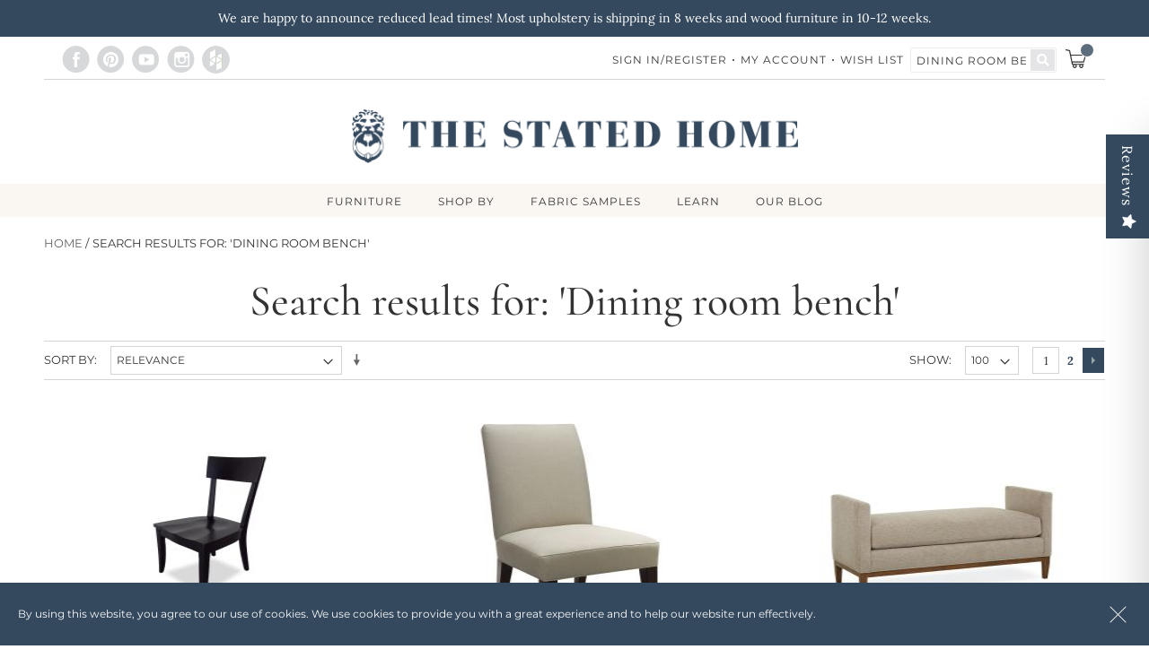

--- FILE ---
content_type: text/html; charset=UTF-8
request_url: https://www.thestatedhome.com/catalogsearch/result/?q=Dining+room+bench
body_size: 41236
content:
<!doctype html>
<html lang="en">
    <head >
        <script>
    var LOCALE = 'en\u002DUS';
    var BASE_URL = 'https\u003A\u002F\u002Fwww.thestatedhome.com\u002F';
    var require = {
        'baseUrl': 'https\u003A\u002F\u002Fwww.thestatedhome.com\u002Fstatic\u002Fversion1759220787\u002Ffrontend\u002FThestatedhome\u002Fraster\u002Fen_US'
    };</script>        <meta charset="utf-8"/>
<meta name="title" content="Search results for: &#039;Dining room bench&#039;"/>
<meta name="robots" content="INDEX,FOLLOW"/>
<meta name="viewport" content="width=device-width, initial-scale=1"/>
<meta name="format-detection" content="telephone=no"/>
<title>Search results for: &#039;Dining room bench&#039;</title>
                <link rel="stylesheet" type="text/css" media="all" href="https://www.thestatedhome.com/static/version1759220787/frontend/Thestatedhome/raster/en_US/mage/calendar.css" />
<link rel="stylesheet" type="text/css" media="all" href="https://www.thestatedhome.com/static/version1759220787/frontend/Thestatedhome/raster/en_US/css/reset.css" />
<link rel="stylesheet" type="text/css" media="all" href="https://www.thestatedhome.com/static/version1759220787/frontend/Thestatedhome/raster/en_US/css/tiny-slider.css" />
<link rel="stylesheet" type="text/css" media="all" href="https://www.thestatedhome.com/static/version1759220787/frontend/Thestatedhome/raster/en_US/css/fontawesome.min.css" />
<link rel="stylesheet" type="text/css" media="all" href="https://www.thestatedhome.com/static/version1759220787/frontend/Thestatedhome/raster/en_US/css/main.css" />
<link rel="stylesheet" type="text/css" media="all" href="https://www.thestatedhome.com/static/version1759220787/frontend/Thestatedhome/raster/en_US/css/responsive.css" />
<link rel="stylesheet" type="text/css" media="all" href="https://www.thestatedhome.com/static/version1759220787/frontend/Thestatedhome/raster/en_US/jquery/uppy/dist/uppy-custom.css" />
<link rel="stylesheet" type="text/css" media="all" href="https://www.thestatedhome.com/static/version1759220787/frontend/Thestatedhome/raster/en_US/Mageplaza_Core/css/owl.carousel.css" />
<link rel="stylesheet" type="text/css" media="all" href="https://www.thestatedhome.com/static/version1759220787/frontend/Thestatedhome/raster/en_US/Mageplaza_Core/css/owl.theme.css" />
<link rel="stylesheet" type="text/css" media="all" href="https://www.thestatedhome.com/static/version1759220787/frontend/Thestatedhome/raster/en_US/Mageplaza_BannerSlider/css/animate.min.css" />
<link rel="stylesheet" type="text/css" media="all" href="https://www.thestatedhome.com/static/version1759220787/frontend/Thestatedhome/raster/en_US/Mageplaza_BannerSlider/css/style.css" />
<link rel="stylesheet" type="text/css" media="all" href="https://www.thestatedhome.com/static/version1759220787/frontend/Thestatedhome/raster/en_US/VladimirPopov_WebForms/css/styles.css" />
<link rel="stylesheet" type="text/css" media="all" href="https://www.thestatedhome.com/static/version1759220787/frontend/Thestatedhome/raster/en_US/VladimirPopov_WebForms/css/grid.css" />
<link rel="stylesheet" type="text/css" media="all" href="https://www.thestatedhome.com/static/version1759220787/frontend/Thestatedhome/raster/en_US/VladimirPopov_WebForms/css/opentip.css" />
<link rel="stylesheet" type="text/css" media="all" href="https://www.thestatedhome.com/static/version1759220787/frontend/Thestatedhome/raster/en_US/VladimirPopov_WebForms/css/colpick.css" />
<link rel="stylesheet" type="text/css" media="all" href="https://www.thestatedhome.com/static/version1759220787/frontend/Thestatedhome/raster/en_US/VladimirPopov_WebForms/css/accdc/calendar.css" />
<link rel="stylesheet" type="text/css" media="all" href="https://www.thestatedhome.com/static/version1759220787/frontend/Thestatedhome/raster/en_US/VladimirPopov_WebForms/css/magnific-popup.css" />
<link rel="stylesheet" type="text/css" media="print" href="https://www.thestatedhome.com/static/version1759220787/frontend/Thestatedhome/raster/en_US/css/print.css" />
<link rel="stylesheet" type="text/css" rel="stylesheet" type="text/css" media="screen" href="https://www.thestatedhome.com/static/version1759220787/frontend/Thestatedhome/raster/en_US//fancybox/source/jquery.fancybox.css" />
<script type="text/javascript" src="https://www.thestatedhome.com/static/version1759220787/frontend/Thestatedhome/raster/en_US/requirejs/require.js"></script>
<script type="text/javascript" src="https://www.thestatedhome.com/static/version1759220787/frontend/Thestatedhome/raster/en_US/mage/requirejs/mixins.js"></script>
<script type="text/javascript" src="https://www.thestatedhome.com/static/version1759220787/frontend/Thestatedhome/raster/en_US/requirejs-config.js"></script>
<script type="text/javascript" src="https://code.jquery.com/jquery-latest.min.js"></script>
<script type="text/javascript" type="text/javascript" src="https://www.thestatedhome.com/static/version1759220787/frontend/Thestatedhome/raster/en_US//fancybox/source/jquery.fancybox.pack.js"></script>
<link rel="preload" as="font" crossorigin="anonymous" href="https://www.thestatedhome.com/static/version1759220787/frontend/Thestatedhome/raster/en_US/fonts/opensans/light/opensans-300.woff2" />
<link rel="preload" as="font" crossorigin="anonymous" href="https://www.thestatedhome.com/static/version1759220787/frontend/Thestatedhome/raster/en_US/fonts/opensans/regular/opensans-400.woff2" />
<link rel="preload" as="font" crossorigin="anonymous" href="https://www.thestatedhome.com/static/version1759220787/frontend/Thestatedhome/raster/en_US/fonts/opensans/semibold/opensans-600.woff2" />
<link rel="preload" as="font" crossorigin="anonymous" href="https://www.thestatedhome.com/static/version1759220787/frontend/Thestatedhome/raster/en_US/fonts/opensans/bold/opensans-700.woff2" />
<link rel="preload" as="font" crossorigin="anonymous" href="https://www.thestatedhome.com/static/version1759220787/frontend/Thestatedhome/raster/en_US/fonts/Luma-Icons.woff2" />
<link rel="icon" type="image/x-icon" href="https://www.thestatedhome.com/media/favicon/default/favicon.ico" />
<link rel="shortcut icon" type="image/x-icon" href="https://www.thestatedhome.com/media/favicon/default/favicon.ico" />
<meta name="google-site-verification" content="Ebt8KA8O6Mysrg1leLOuCUMXYA-iOhsc-U-96phNDpA" />

<!-- Global site tag (gtag.js) - Google Analytics -->
<script async src="https://www.googletagmanager.com/gtag/js?id=G-RDYCS74KWK"></script>
<script>
  window.dataLayer = window.dataLayer || [];
  function gtag(){dataLayer.push(arguments);}
  gtag('js', new Date());

  gtag('config', 'G-RDYCS74KWK');
</script>

<!-- Global site tag (gtag.js) - Google Ads: 957450265 --> <script async src="https://www.googletagmanager.com/gtag/js?id=AW-957450265"></script> <script> window.dataLayer = window.dataLayer || []; function gtag(){dataLayer.push(arguments);} gtag('js', new Date()); gtag('config', 'AW-957450265'); </script>
<!-- Event snippet for Leads - orders through cart conversion page --> <script> gtag('event', 'conversion', {'send_to': 'AW-957450265/Bm8oCIGA17IBEJmQxsgD'}); </script>

<meta name="msvalidate.01" content="F0491242984983BDB592D648859DE03D" />

<!-- Facebook Pixel Code -->
<script>
!function(f,b,e,v,n,t,s)
{if(f.fbq)return;n=f.fbq=function(){n.callMethod?
n.callMethod.apply(n,arguments):n.queue.push(arguments)};
if(!f._fbq)f._fbq=n;n.push=n;n.loaded=!0;n.version='2.0';
n.queue=[];t=b.createElement(e);t.async=!0;
t.src=v;s=b.getElementsByTagName(e)[0];
s.parentNode.insertBefore(t,s)}(window,document,'script',
'https://connect.facebook.net/en_US/fbevents.js');
 fbq('init', '1522511258047498'); 
fbq('track', 'PageView');
</script>
<noscript>
 <img height="1" width="1" 
src="https://www.facebook.com/tr?id=1522511258047498&ev=PageView
&noscript=1"/>
</noscript>
<!-- End Facebook Pixel Code -->

<!-- Clarity tracking code for https://www.thestatedhome.com/ --><script>    (function(c,l,a,r,i,t,y){        c[a]=c[a]||function(){(c[a].q=c[a].q||[]).push(arguments)};        t=l.createElement(r);t.async=1;t.src="https://www.clarity.ms/tag/"+i;        y=l.getElementsByTagName(r)[0];y.parentNode.insertBefore(t,y);    })(window, document, "clarity", "script", "56t4bkbe2i");</script>
            <script nonce="eWlkbWR2cmNsZnlhaW1kbzlvYXlobjdqMnNwaDZleG0=">
        window.getWpCookie = function(name) {
            match = document.cookie.match(new RegExp(name + '=([^;]+)'));
            if (match) return decodeURIComponent(match[1].replace(/\+/g, ' ')) ;
        };

        window.dataLayer = window.dataLayer || [];
                var dlObjects = [{"ecommerce":{"currencyCode":"USD","impressions":[{"name":"Cameron Dining Chair","id":"380","price":"650.00","category":"Room\/Dining","list":"Search Result","position":1},{"name":"Boulder Dining Chair","id":"180","price":"870.00","category":"Style\/Solutions\/Durable","list":"Search Result","position":2},{"name":"Palm Springs Bench, 36\" or 54\" Wide","id":"583","price":"1775.00","category":"Room\/Living\/Seating","list":"Search Result","position":3},{"name":"Boone Dining Table, 72\" or 96\"","id":"444","price":"7050.00","category":"Style\/Look\/Neutral Industry","list":"Search Result","position":4},{"name":"Mullens Trestle Dining Table, 84\", 96\" or 108\"","id":"375","price":"2785.00","category":"Room\/Dining","list":"Search Result","position":5},{"name":"Frederick Host Dining Chair","id":"270","price":"1445.00","category":"Style\/Look\/Modern Natural","list":"Search Result","position":6},{"name":"Granville Dining Table, 66\", 78\" or 90\"","id":"474","price":"2940.00","category":"Style\/Solutions\/Lots of Seating","list":"Search Result","position":7},{"name":"Napa Dining Chair","id":"184","price":"1250.00","category":"Style\/Solutions\/Durable","list":"Search Result","position":8},{"name":"Preston Fixed Top Dining Table: Choose-Your-Size","id":"604","price":"2405.00","category":"Style\/Solutions\/Lots of Seating","list":"Search Result","position":9},{"name":"Frederick Dining Chair","id":"269","price":"1185.00","category":"Style\/Look\/Modern Natural","list":"Search Result","position":10},{"name":"Keyser Extension Dining Table, 54\" or 70\" with Leaves","id":"475","price":"3070.00","category":"Style\/Solutions\/Lots of Seating","list":"Search Result","position":11},{"name":"Entwine Glass Top Round Dining Table","id":"759","price":"1960.00","category":"Maker\/Copeland Furniture","list":"Search Result","position":12},{"name":"New Orleans Host Dining Chair","id":"176","price":"1980.00","category":"Room\/Living","list":"Search Result","position":13},{"name":"New Orleans Hostess Dining Chair","id":"177","price":"1800.00","category":"Room\/Living","list":"Search Result","position":14},{"name":"Harper Round Dining Table with Leaves","id":"307","price":"3600.00","category":"Style\/Solutions\/Small Spaces","list":"Search Result","position":15}]},"event":"impression","eventCategory":"Ecommerce","eventAction":"Impression","eventLabel":"searchresults"},{"ecommerce":{"currencyCode":"USD","impressions":[{"name":"New Orleans Loveseat","id":"178","price":"3470.00","category":"Room\/Living","list":"Search Result","position":16},{"name":"Phillippi Dining Table, 66\" or 84\" with Leaf","id":"476","price":"3400.00","category":"Style\/Solutions\/Lots of Seating","list":"Search Result","position":17},{"name":"Taylor Chair","id":"619","price":"655.00","category":"Style\/Solutions\/Small Spaces","list":"Search Result","position":18},{"name":"Morgan Chair","id":"300","price":"655.00","category":"Style\/Solutions\/Small Spaces","list":"Search Result","position":19},{"name":"Exeter Glass Top Rectangle Table","id":"773","price":"2530.00","category":"Room\/Dining","list":"Search Result","position":20},{"name":"Morgan Stool, Counter & Bar Height","id":"707","price":"765.00","category":"Style\/Solutions\/Small Spaces","list":"Search Result","position":21},{"name":"Ingrid Side or Arm Chair","id":"779","price":"905.00","category":"Room","list":"Search Result","position":22},{"name":"Louisville Sofa","id":"625","price":"4045.00","category":"Room\/Living","list":"Search Result","position":23},{"name":"Exeter Glass Top Round Table","id":"772","price":"2110.00","category":"Room\/Dining","list":"Search Result","position":24},{"name":"Exeter Rectangle Table, Extension or Fixed Top","id":"770","price":"3025.00","category":"Room\/Dining","list":"Search Result","position":25},{"name":"Audrey Rectangle Trestle Table, Extension or Fixed Top","id":"740","price":"2140.00","category":"Room\/Dining","list":"Search Result","position":26},{"name":"Audrey Round Extension Trestle Table","id":"741","price":"4160.00","category":"Room\/Dining","list":"Search Result","position":27},{"name":"Fayette Credenza","id":"478","price":"3860.00","category":"Room\/Living\/Media & Storage","list":"Search Result","position":28},{"name":"Catalina Trestle Extension Table","id":"742","price":"3860.00","category":"Room\/Dining","list":"Search Result","position":29},{"name":"Exeter Round Table","id":"771","price":"2225.00","category":"Room\/Dining","list":"Search Result","position":30}]},"event":"impression","eventCategory":"Ecommerce","eventAction":"Impression","eventLabel":"searchresults"},{"ecommerce":{"currencyCode":"USD","impressions":[{"name":"Catalina 4-Leg Extension Table","id":"739","price":"3380.00","category":"Room\/Dining","list":"Search Result","position":31},{"name":"Menlo Park Two Chaise Sectional","id":"157","price":"11290.00","category":"Room\/Living","list":"Search Result","position":32},{"name":"Alderson Dresser","id":"297","price":"3000.00","category":"Room\/Bedroom","list":"Search Result","position":33},{"name":"Seattle Bumper Chaise Sectional","id":"161","price":"9045.00","category":"Room\/Living","list":"Search Result","position":34},{"name":"Seattle Chaise Sectional","id":"574","price":"7975.00","category":"Room\/Living","list":"Search Result","position":35},{"name":"Nantucket L Sectional","id":"146","price":"8225.00","category":"Room\/Living","list":"Search Result","position":36},{"name":"Nantucket Chaise Sectional","id":"147","price":"7310.00","category":"Room\/Living","list":"Search Result","position":37},{"name":"Providence Loveseat","id":"82","price":"3660.00","category":"Room\/Living","list":"Search Result","position":38},{"name":"Providence Chair","id":"83","price":"1980.00","category":"Room\/Living","list":"Search Result","position":39},{"name":"Providence Sofa","id":"80","price":"3805.00","category":"Room\/Living","list":"Search Result","position":40},{"name":"Exeter 4-Door Credenza","id":"728","price":"4660.00","category":"Room\/Living","list":"Search Result","position":41},{"name":"Audrey 4-Door Credenza","id":"734","price":"3865.00","category":"Room\/Living","list":"Search Result","position":42},{"name":"St. Paul Solid Platform, Foam Mattress Sleeper Sofa","id":"480","price":"4125.00","category":"Room\/Living","list":"Search Result","position":43},{"name":"St. Paul Swivel Glider","id":"582","price":"2125.00","category":"Room\/Living","list":"Search Result","position":44},{"name":"Audrey Credenza, Left or Right Doors","id":"729","price":"4175.00","category":"Room\/Living","list":"Search Result","position":45}]},"event":"impression","eventCategory":"Ecommerce","eventAction":"Impression","eventLabel":"searchresults"},{"ecommerce":{"currencyCode":"USD","impressions":[{"name":"Audrey Credenza, Drawers in Center","id":"733","price":"4405.00","category":"Room\/Living","list":"Search Result","position":46},{"name":"Menlo Park Chaise Sectional","id":"156","price":"6100.00","category":"Room\/Living","list":"Search Result","position":47},{"name":"St. Paul L Sectional","id":"99","price":"7220.00","category":"Room\/Living","list":"Search Result","position":48},{"name":"Palm Springs Armless Chair","id":"87","price":"1820.00","category":"Room\/Living","list":"Search Result","position":49},{"name":"Louisville L Sectional","id":"708","price":"9950.00","category":"Room\/Living","list":"Search Result","position":50},{"name":"Louisville Chaise Sectional","id":"1061","price":"7545.00","category":"All Upholstery","list":"Search Result","position":51},{"name":"Palm Springs Double Width Two Chaise Sectional","id":"580","price":"10870.00","category":"Room\/Living","list":"Search Result","position":52},{"name":"Providence Ottoman","id":"84","price":"1035.00","category":"Room\/Living\/Ottomans","list":"Search Result","position":53},{"name":"Newport Chaise Sectional","id":"869","price":"7375.00","category":"All Upholstery","list":"Search Result","position":54},{"name":"Palm Springs Chaise Sectional","id":"340","price":"6760.00","category":"Room\/Living","list":"Search Result","position":55},{"name":"Palm Springs Double Width Chaise Sectional","id":"341","price":"6980.00","category":"Room\/Living","list":"Search Result","position":56},{"name":"Palm Springs Chair","id":"577","price":"2035.00","category":"Room\/Living","list":"Search Result","position":57},{"name":"Palm Springs Swivel Chair","id":"578","price":"2185.00","category":"Room\/Living","list":"Search Result","position":58},{"name":"Palm Springs Sofa","id":"86","price":"3490.00","category":"Room\/Living","list":"Search Result","position":59},{"name":"Small Mirror, Cherry or Walnut","id":"824","price":"710.00","category":"Maker\/Copeland Furniture","list":"Search Result","position":60}]},"event":"impression","eventCategory":"Ecommerce","eventAction":"Impression","eventLabel":"searchresults"},{"ecommerce":{"currencyCode":"USD","impressions":[{"name":"Large Mirror, Cherry or Walnut","id":"825","price":"915.00","category":"Collection\/Copeland\/Sloane Bedroom","list":"Search Result","position":61},{"name":"Nashville Chaise Sectional","id":"465","price":"7170.00","category":"Room\/Living","list":"Search Result","position":62},{"name":"Newport L Sectional","id":"870","price":"8225.00","category":"All Upholstery","list":"Search Result","position":63},{"name":"Nashville L Sectional","id":"464","price":"8155.00","category":"Room\/Living","list":"Search Result","position":64},{"name":"Cambridge Chaise Sectional","id":"149","price":"8595.00","category":"Room\/Living","list":"Search Result","position":65},{"name":"Napa Stool, Counter & Bar Height","id":"252","price":"1180.00","category":"Style\/Solutions\/Durable","list":"Search Result","position":66},{"name":"Boulder Stool, Counter & Bar Height","id":"254","price":"1030.00","category":"Style\/Solutions\/Durable","list":"Search Result","position":67},{"name":"Nantucket Loveseat","id":"141","price":"3775.00","category":"Room\/Living","list":"Search Result","position":68},{"name":"Nantucket Ottoman","id":"145","price":"845.00","category":"Room\/Living\/Ottomans","list":"Search Result","position":69},{"name":"Nantucket Sofa","id":"140","price":"3805.00","category":"Room\/Living","list":"Search Result","position":70},{"name":"Nantucket Sleeper Sofa","id":"143","price":"4525.00","category":"Room\/Living","list":"Search Result","position":71},{"name":"Nantucket Chair","id":"144","price":"2125.00","category":"Room\/Living","list":"Search Result","position":72},{"name":"Branson Solid Platform, Foam Mattress Sleeper Sofa","id":"481","price":"4125.00","category":"Room\/Living","list":"Search Result","position":73},{"name":"Nashville Sofa","id":"460","price":"4315.00","category":"Room\/Living","list":"Search Result","position":74},{"name":"Catalina 4-Door Credenza","id":"725","price":"5130.00","category":"Room\/Living","list":"Search Result","position":75}]},"event":"impression","eventCategory":"Ecommerce","eventAction":"Impression","eventLabel":"searchresults"},{"ecommerce":{"currencyCode":"USD","impressions":[{"name":"Catalina 2-Door Credenza","id":"726","price":"2980.00","category":"Room\/Bedroom","list":"Search Result","position":76},{"name":"Eden Round Side Table, 17\" or 21\"","id":"393","price":"1210.00","category":"Room\/Living","list":"Search Result","position":77},{"name":"Eden Demilune Console","id":"395","price":"1735.00","category":"Room\/Living","list":"Search Result","position":78},{"name":"Eden Oval Cocktail Table","id":"391","price":"1775.00","category":"Room\/Living","list":"Search Result","position":79},{"name":"Eden Oval Side Table","id":"392","price":"1545.00","category":"Room\/Living","list":"Search Result","position":80},{"name":"Eden Round Cocktail Table","id":"394","price":"1650.00","category":"Room\/Living","list":"Search Result","position":81},{"name":"Ripley Media Credenza","id":"369","price":"3335.00","category":"Room\/Living","list":"Search Result","position":82},{"name":"Catalina Credenza, Left or Right Doors","id":"721","price":"5485.00","category":"Room\/Living","list":"Search Result","position":83},{"name":"Catalina Credenza, Drawers in Center","id":"723","price":"5575.00","category":"Room\/Living","list":"Search Result","position":84},{"name":"Catalina 2-Door, 1-Drawer Credenza","id":"727","price":"3680.00","category":"Room\/Dining","list":"Search Result","position":85},{"name":"Grafton 6-Drawer Long Dresser","id":"359","price":"3780.00","category":"Room\/Bedroom","list":"Search Result","position":86},{"name":"Grafton 3-Drawer Dresser \/ Nightstand","id":"360","price":"2250.00","category":"Room\/Bedroom","list":"Search Result","position":87},{"name":"Grafton 5-Drawer Tall Dresser","id":"361","price":"3255.00","category":"Room\/Bedroom","list":"Search Result","position":88},{"name":"Grafton Armoire","id":"362","price":"3960.00","category":"Room\/Bedroom","list":"Search Result","position":89},{"name":"Grafton Nightstand, 24\"","id":"363","price":"1540.00","category":"Room\/Bedroom","list":"Search Result","position":90}]},"event":"impression","eventCategory":"Ecommerce","eventAction":"Impression","eventLabel":"searchresults"},{"ecommerce":{"currencyCode":"USD","impressions":[{"name":"Grafton Nightstand, 32\"","id":"364","price":"1575.00","category":"Room\/Bedroom","list":"Search Result","position":91},{"name":"Menlo Park Sofa","id":"152","price":"4315.00","category":"Room\/Living","list":"Search Result","position":92},{"name":"Menlo Park Chair","id":"153","price":"2310.00","category":"Room\/Living","list":"Search Result","position":93},{"name":"St. Paul Ottoman","id":"97","price":"1145.00","category":"Room\/Living","list":"Search Result","position":94},{"name":"Ripley Credenza","id":"371","price":"3885.00","category":"Room\/Living\/Media & Storage","list":"Search Result","position":95},{"name":"Catalina 5-Drawer Credenza, Left or Right Doors","id":"722","price":"6400.00","category":"Room\/Living","list":"Search Result","position":96},{"name":"Catalina Credenza, 2 Drawers over 4 Doors","id":"724","price":"6215.00","category":"Room\/Living","list":"Search Result","position":97},{"name":"St. Paul Loveseat","id":"94","price":"3650.00","category":"Room\/Living","list":"Search Result","position":98},{"name":"St. Paul Chair","id":"95","price":"1960.00","category":"Room\/Living","list":"Search Result","position":99},{"name":"St. Paul Swivel Chair","id":"96","price":"2125.00","category":"Room\/Living","list":"Search Result","position":100}]},"event":"impression","eventCategory":"Ecommerce","eventAction":"Impression","eventLabel":"searchresults"}];
        for (var i in dlObjects) {
            window.dataLayer.push({ecommerce: null});
            window.dataLayer.push(dlObjects[i]);
        }
                var wpCookies = ['wp_customerId','wp_customerGroup'];
        wpCookies.map(function(cookieName) {
            var cookieValue = window.getWpCookie(cookieName);
            if (cookieValue) {
                var dlObject = {};
                dlObject[cookieName.replace('wp_', '')] = cookieValue;
                window.dataLayer.push(dlObject);
            }
        });
    </script>

    <!-- Google Tag Manager -->
<script nonce="eWlkbWR2cmNsZnlhaW1kbzlvYXlobjdqMnNwaDZleG0=" >(function(w,d,s,l,i){w[l]=w[l]||[];w[l].push({'gtm.start':
new Date().getTime(),event:'gtm.js'});var f=d.getElementsByTagName(s)[0],
j=d.createElement(s),dl=l!='dataLayer'?'&l='+l:'';j.async=true;j.src=
'https://www.googletagmanager.com/gtm.js?id='+i+dl;f.parentNode.insertBefore(j,f);
})(window,document,'script','dataLayer','GTM-WQPMWDZ');</script>
<!-- End Google Tag Manager --><!-- BEGIN GOOGLE ANALYTICS CODE -->
<script type="text/x-magento-init">
{
    "*": {
        "Magento_GoogleAnalytics/js/google-analytics": {
            "isCookieRestrictionModeEnabled": 0,
            "currentWebsite": 1,
            "cookieName": "user_allowed_save_cookie",
            "ordersTrackingData": [],
            "pageTrackingData": {"optPageUrl":"","isAnonymizedIpActive":false,"accountId":"UA-59931600-3"}        }
    }
}
</script>
<!-- END GOOGLE ANALYTICS CODE -->
    <script type="text/x-magento-init">
        {
            "*": {
                "Magento_PageCache/js/form-key-provider": {
                    "isPaginationCacheEnabled":
                        0                }
            }
        }
    </script>
    </head>
    <body data-container="body"
          data-mage-init='{"loaderAjax": {}, "loader": { "icon": "https://www.thestatedhome.com/static/version1759220787/frontend/Thestatedhome/raster/en_US/images/loader-2.gif"}}'
        id="html-body" class="page-products page-with-filter catalogsearch-result-index page-layout-1column">
        <!-- Google Tag Manager (noscript) -->
<noscript><iframe src="https://www.googletagmanager.com/ns.html?id=GTM-WQPMWDZ"
height="0" width="0" style="display:none;visibility:hidden"></iframe></noscript>
<!-- End Google Tag Manager (noscript) -->    <div id="bss-cookie-notice">
      <div class="bss-cookie-notice-content-holder">
        <h4 class='cookie-title'></h4>
        <p class ='cookie-content'>By using this website, you agree to our use of cookies. We use cookies to provide you with a great experience and to help our website run effectively.</p>
        <button class='btn-cookie btn-cookie-accept'>I accept</button>
        <a class='btn-cookie btn-cookie-more-infor' href="https://www.thestatedhome.com/enable-cookies" target="_blank">
                Read more</a>
      </div>
    </div>
        <script type="text/x-magento-init">
    {
        "*": 
        {
            "Bss_CookieNotice/js/cookienotice": {
                "position" : {"left":0,"bottom":0},
                "bgColor" : "#34495e;",
                "colorTitle" : "#ffffff",
                "colorContent" : "#ffffff",
                "colorAccept" : "#ffffff",
                "bgColorAccept" : "#34495e",
                "bgColorMoreInfo" : "#222222",
                "colorMoreInfo" : "#0a88cc",
                "autoHideMsg" : "0"
            }
        }
    }
    </script>
    
<script type="text/x-magento-init">
    {
        "*": {
            "Magento_PageBuilder/js/widget-initializer": {
                "config": {"[data-content-type=\"slider\"][data-appearance=\"default\"]":{"Magento_PageBuilder\/js\/content-type\/slider\/appearance\/default\/widget":false},"[data-content-type=\"map\"]":{"Magento_PageBuilder\/js\/content-type\/map\/appearance\/default\/widget":false},"[data-content-type=\"row\"]":{"Magento_PageBuilder\/js\/content-type\/row\/appearance\/default\/widget":false},"[data-content-type=\"tabs\"]":{"Magento_PageBuilder\/js\/content-type\/tabs\/appearance\/default\/widget":false},"[data-content-type=\"slide\"]":{"Magento_PageBuilder\/js\/content-type\/slide\/appearance\/default\/widget":{"buttonSelector":".pagebuilder-slide-button","showOverlay":"hover","dataRole":"slide"}},"[data-content-type=\"banner\"]":{"Magento_PageBuilder\/js\/content-type\/banner\/appearance\/default\/widget":{"buttonSelector":".pagebuilder-banner-button","showOverlay":"hover","dataRole":"banner"}},"[data-content-type=\"buttons\"]":{"Magento_PageBuilder\/js\/content-type\/buttons\/appearance\/inline\/widget":false},"[data-content-type=\"products\"][data-appearance=\"carousel\"]":{"Magento_PageBuilder\/js\/content-type\/products\/appearance\/carousel\/widget":false}},
                "breakpoints": {"desktop":{"label":"Desktop","stage":true,"default":true,"class":"desktop-switcher","icon":"Magento_PageBuilder::css\/images\/switcher\/switcher-desktop.svg","conditions":{"min-width":"1024px"},"options":{"products":{"default":{"slidesToShow":"5"}}}},"tablet":{"conditions":{"max-width":"1024px","min-width":"768px"},"options":{"products":{"default":{"slidesToShow":"4"},"continuous":{"slidesToShow":"3"}}}},"mobile":{"label":"Mobile","stage":true,"class":"mobile-switcher","icon":"Magento_PageBuilder::css\/images\/switcher\/switcher-mobile.svg","media":"only screen and (max-width: 767px)","conditions":{"max-width":"767px","min-width":"640px"},"options":{"products":{"default":{"slidesToShow":"3"}}}},"mobile-small":{"conditions":{"max-width":"640px"},"options":{"products":{"default":{"slidesToShow":"2"},"continuous":{"slidesToShow":"1"}}}}}            }
        }
    }
</script>
<script type="text/x-magento-init">
    {
        "body": {
            "addToWishlist": {"productType":["simple","virtual","downloadable","bundle","grouped","configurable"]}        }
    }
</script>

<div class="cookie-status-message" id="cookie-status">
    The store will not work correctly when cookies are disabled.</div>
<script type="text&#x2F;javascript">document.querySelector("#cookie-status").style.display = "none";</script>
<script type="text/x-magento-init">
    {
        "*": {
            "cookieStatus": {}
        }
    }
</script>

<script type="text/x-magento-init">
    {
        "*": {
            "mage/cookies": {
                "expires": null,
                "path": "\u002F",
                "domain": ".www.thestatedhome.com",
                "secure": true,
                "lifetime": "3600"
            }
        }
    }
</script>
    <noscript>
        <div class="message global noscript">
            <div class="content">
                <p>
                    <strong>JavaScript seems to be disabled in your browser.</strong>
                    <span>
                        For the best experience on our site, be sure to turn on Javascript in your browser.                    </span>
                </p>
            </div>
        </div>
    </noscript>

<script>
    window.cookiesConfig = window.cookiesConfig || {};
    window.cookiesConfig.secure = true;
</script><script>    require.config({
        map: {
            '*': {
                wysiwygAdapter: 'mage/adminhtml/wysiwyg/tiny_mce/tinymceAdapter'
            }
        }
    });</script><script>    require.config({
        paths: {
            googleMaps: 'https\u003A\u002F\u002Fmaps.googleapis.com\u002Fmaps\u002Fapi\u002Fjs\u003Fv\u003D3.56\u0026key\u003D'
        },
        config: {
            'Magento_PageBuilder/js/utils/map': {
                style: '',
            },
            'Magento_PageBuilder/js/content-type/map/preview': {
                apiKey: '',
                apiKeyErrorMessage: 'You\u0020must\u0020provide\u0020a\u0020valid\u0020\u003Ca\u0020href\u003D\u0027https\u003A\u002F\u002Fwww.thestatedhome.com\u002Fadminhtml\u002Fsystem_config\u002Fedit\u002Fsection\u002Fcms\u002F\u0023cms_pagebuilder\u0027\u0020target\u003D\u0027_blank\u0027\u003EGoogle\u0020Maps\u0020API\u0020key\u003C\u002Fa\u003E\u0020to\u0020use\u0020a\u0020map.'
            },
            'Magento_PageBuilder/js/form/element/map': {
                apiKey: '',
                apiKeyErrorMessage: 'You\u0020must\u0020provide\u0020a\u0020valid\u0020\u003Ca\u0020href\u003D\u0027https\u003A\u002F\u002Fwww.thestatedhome.com\u002Fadminhtml\u002Fsystem_config\u002Fedit\u002Fsection\u002Fcms\u002F\u0023cms_pagebuilder\u0027\u0020target\u003D\u0027_blank\u0027\u003EGoogle\u0020Maps\u0020API\u0020key\u003C\u002Fa\u003E\u0020to\u0020use\u0020a\u0020map.'
            },
        }
    });</script><script>
    require.config({
        shim: {
            'Magento_PageBuilder/js/utils/map': {
                deps: ['googleMaps']
            }
        }
    });</script><div class="page-wrapper"><header class="page-header"><div class="header-banner"><div data-content-type="html" data-appearance="default" data-element="main" data-decoded="true"><p>We are happy to announce reduced lead times! Most upholstery is shipping in 8 weeks and wood furniture in 10-12 weeks.</p></div></div><div class="panel wrapper"><div class="top-header-content"><ul class="header-social social-list">
    <li>
        <a href="https://www.facebook.com/thestatedhome/" class="facebook anim" target="_blank"></a>
    </li>
    <li>
        <a href="https://www.pinterest.com/thestatedhome/" class="pinterest anim" target="_blank"></a>
    </li>
    <li>
        <a href="https://www.youtube.com/channel/UCnNLPWmtZkW7e_3ZeuhtkNA/feed" class="youtube anim" target="_blank"></a>
    </li>
    <li>
        <a href="https://instagram.com/thestatedhome/" class="instagram anim" target="_blank"></a>
    </li>
    <li>
        <a href="http://www.houzz.com/browseReviews/thestatedhome/the-stated-home" class="houzz anim" target="_blank"></a>
    </li>
</ul><a class="action skip contentarea"
   href="#contentarea">
    <span>
        Skip to Content    </span>
</a>
<div class="top-header-menu-holder"><ul class="header-account"><li class="link authorization-link" data-label="or">
    <a href="https://www.thestatedhome.com/customer/account/login/"        >Sign In/Register</a>
</li>
<li><a href="https://www.thestatedhome.com/customer/account/" id="idfokynA5e" >My Account</a></li><li class="link wishlist" data-bind="scope: 'wishlist'">
    <a href="https://www.thestatedhome.com/wishlist/">Wish List        <!-- ko if: wishlist().counter -->
        <span data-bind="text: wishlist().counter" class="counter qty"></span>
        <!-- /ko -->
    </a>
</li>
<script type="text/x-magento-init">
    {
        "*": {
            "Magento_Ui/js/core/app": {
                "components": {
                    "wishlist": {
                        "component": "Magento_Wishlist/js/view/wishlist"
                    }
                }
            }
        }
    }

</script>
</ul><div class="block block-search">
    <div class="block block-content">
        <form class="form minisearch" id="search_mini_form" action="https://www.thestatedhome.com/catalogsearch/result/" method="get">
            <div class="field search">
                <div class="control">
                    <input id="search"
                           data-mage-init='{"quickSearch":{
                                "formSelector":"#search_mini_form",
                                "url":"https://www.thestatedhome.com/search/ajax/suggest/",
                                "destinationSelector":"#search_autocomplete"}
                           }'
                           type="text"
                           name="q"
                           value="Dining&#x20;room&#x20;bench"
                           placeholder="Search..."
                           class="input-text"
                           maxlength="128"
                           role="combobox"
                           aria-haspopup="false"
                           aria-autocomplete="both"
                           autocomplete="on"
                           aria-expanded="false"/>
                    <div id="search_autocomplete" class="search-autocomplete"></div>
                                    </div>
            </div>
            <div class="actions">
                <button type="submit"
                    title="Search"
                    class="search"
                    aria-label="Search"
                >
                    <span>Search</span>
                </button>
            </div>
        </form>
    </div>
</div>

<div data-block="minicart" class="minicart-wrapper">
    <a class="action showcart" href="https://www.thestatedhome.com/checkout/cart/"
       data-bind="scope: 'minicart_content'">
        <span class="text">Cart</span>
        <span class="counter qty empty"
              data-bind="css: { empty: !!getCartParam('summary_count') == false && !isLoading() },
               blockLoader: isLoading">
            <span class="counter-number"><!-- ko text: getCartParam('summary_count') --><!-- /ko --></span>
        </span>
    </a>
            <div class="block block-minicart"
             data-role="dropdownDialog"
             data-mage-init='{"dropdownDialog":{
                "appendTo":"[data-block=minicart]",
                "triggerTarget":".showcart",
                "timeout": "2000",
                "closeOnMouseLeave": false,
                "closeOnEscape": true,
                "triggerClass":"active",
                "parentClass":"active",
                "buttons":[]}}'>
            <div id="minicart-content-wrapper" data-bind="scope: 'minicart_content'">
                <!-- ko template: getTemplate() --><!-- /ko -->
            </div>
                    </div>
        <script>window.checkout = {"shoppingCartUrl":"https:\/\/www.thestatedhome.com\/checkout\/cart\/","checkoutUrl":"https:\/\/www.thestatedhome.com\/checkout\/","updateItemQtyUrl":"https:\/\/www.thestatedhome.com\/checkout\/sidebar\/updateItemQty\/","removeItemUrl":"https:\/\/www.thestatedhome.com\/checkout\/sidebar\/removeItem\/","imageTemplate":"Magento_Catalog\/product\/image_with_borders","baseUrl":"https:\/\/www.thestatedhome.com\/","minicartMaxItemsVisible":5,"websiteId":"1","maxItemsToDisplay":10,"storeId":"1","storeGroupId":"1","customerLoginUrl":"https:\/\/www.thestatedhome.com\/customer\/account\/login\/","isRedirectRequired":false,"autocomplete":"off","captcha":{"user_login":{"isCaseSensitive":false,"imageHeight":50,"imageSrc":"","refreshUrl":"https:\/\/www.thestatedhome.com\/captcha\/refresh\/","isRequired":false,"timestamp":1769715822}}}</script>    <script type="text/x-magento-init">
    {
        "[data-block='minicart']": {
            "Magento_Ui/js/core/app": {"components":{"minicart_content":{"children":{"subtotal.container":{"children":{"subtotal":{"children":{"subtotal.totals":{"config":{"display_cart_subtotal_incl_tax":0,"display_cart_subtotal_excl_tax":1,"template":"Magento_Tax\/checkout\/minicart\/subtotal\/totals"},"children":{"subtotal.totals.msrp":{"component":"Magento_Msrp\/js\/view\/checkout\/minicart\/subtotal\/totals","config":{"displayArea":"minicart-subtotal-hidden","template":"Magento_Msrp\/checkout\/minicart\/subtotal\/totals"}}},"component":"Magento_Tax\/js\/view\/checkout\/minicart\/subtotal\/totals"}},"component":"uiComponent","config":{"template":"Magento_Checkout\/minicart\/subtotal"}}},"component":"uiComponent","config":{"displayArea":"subtotalContainer"}},"item.renderer":{"component":"Magento_Checkout\/js\/view\/cart-item-renderer","config":{"displayArea":"defaultRenderer","template":"Magento_Checkout\/minicart\/item\/default"},"children":{"item.image":{"component":"Magento_Catalog\/js\/view\/image","config":{"template":"Magento_Catalog\/product\/image","displayArea":"itemImage"}},"checkout.cart.item.price.sidebar":{"component":"uiComponent","config":{"template":"Magento_Checkout\/minicart\/item\/price","displayArea":"priceSidebar"}}}},"extra_info":{"component":"uiComponent","config":{"displayArea":"extraInfo"}},"promotion":{"component":"uiComponent","config":{"displayArea":"promotion"}}},"config":{"itemRenderer":{"default":"defaultRenderer","simple":"defaultRenderer","virtual":"defaultRenderer"},"template":"Magento_Checkout\/minicart\/content"},"component":"Magento_Checkout\/js\/view\/minicart"}},"types":[]}        },
        "*": {
            "Magento_Ui/js/block-loader": "https\u003A\u002F\u002Fwww.thestatedhome.com\u002Fstatic\u002Fversion1759220787\u002Ffrontend\u002FThestatedhome\u002Fraster\u002Fen_US\u002Fimages\u002Floader\u002D1.gif"
        }
    }
    </script>
</div>
</div></div></div><div class="header content"><div class="logo-holder">
    <a
        class="logo"
        href="https://www.thestatedhome.com/"
        title="The&#x20;Stated&#x20;Home"
        aria-label="store logo">
        <img src="https://www.thestatedhome.com/media/logo/stores/1/logo_stated.png"
            title="The&#x20;Stated&#x20;Home"
            alt="The&#x20;Stated&#x20;Home"
        />
    </a>
</div>
<div id="header-nav"><div data-content-type="html" data-appearance="default" data-element="main" data-decoded="true"><ul class="main-menu"> <li><a href="#">FURNITURE</a><div class="holder-submenu"> <div class="submenu"> <div class="quin"> <div class="holder-menu-block"> <h4 class="title-menu-links">Living</h4><ul> <li><a href="/living">All Living</a></li><li><a href="/sofas">Sofas</a></li><li><a href="/loveseats">Loveseats</a></li><li><a href="/sectionals">Sectionals</a></li><li><a href="/sleeper-sofas">Sleeper Sofas</a></li><li><a href="/chairs">Chairs</a></li> <li><a href="/swivels-recliners">Swivels &amp; Recliners</a></li> <li><a href="/cocktail-ottomans-benches">Cocktail Ottomans &amp; Benches</a></li> <li><a href="/side-tables">Side &amp; End Tables</a></li> <li><a href="/cocktail-tables">Coffee Tables</a></li> <li><a href="/console-tables">Console Tables</a></li> <li><a href="/media-credenzas">Media Credenzas</a></li> <li><a href="/bookcases-shelving">Bookcases &amp; Shelving</a></li> <li><a href="/living-bestsellers">Living Bestsellers</a></li> </ul> </div> </div> <div class="quin"> <div class="holder-menu-block"> <h4 class="title-menu-links">Bedroom</h4> <ul> <li><a href="/bedroom">All Bedroom</a></li> <li><a href="/beds">Beds</a></li> <li><a href="/storage-beds">Storage Beds</a></li> <li><a href="/nightstands">Nightstands</a></li> <li><a href="/small-dressers">Small Dressers</a></li> <li><a href="/tall-dressers">Tall Dressers</a></li> <li><a href="/long-dressers">Long Dressers</a></li> <li><a href="/armoires">Armoires</a></li> <li><a href="/bedroom-seating">Seating</a></li> <li><a href="/bedroom-bestsellers">Bedroom Bestsellers</a></li> </ul> </div> </div> <div class="quin"> <div class="holder-menu-block"> <h4 class="title-menu-links">Dining</h4> <ul> <li><a href="/dining">All Dining</a></li> <li><a href="/dining-chairs">Dining Chairs</a></li> <li><a href="/bar-counter-stools">Bar &amp; Counter Stools</a></li> <li><a href="/american-furniture-round-dining-tables">Round Tables</a></li> <li><a href="/american-furniture-square-dining-tables">Square Tables</a></li> <li><a href="/american-furniture-rectangle-dining-tables">Rectangle Tables</a></li> <li><a href="/buffets-storage">Buffets &amp; Storage</a></li> <li><a href="/dining-bestsellers">Dining Bestsellers</a></li> </ul> </div> </div> <div class="quin"> <div class="holder-menu-block"> <h4 class="title-menu-links">Office</h4> <ul> <li><a href="/office">All Office</a></li> <li><a href="/desks">Desks</a></li> <li><a href="/office-chairs">Desk Chairs</a></li> <li><a href="/bookcases">Bookcases &amp; Shelving</a></li> <li><a href="/filing">Filing Credenzas</a></li> <li><a href="/office-bestsellers">Office Bestsellers</a></li> </ul> </div> </div> <div class="quin"> <div class="holder-menu-block"> <h4 class="title-menu-links">Decor</h4> <ul> <li><a href="/area-rugs">Area Rugs</a></li> <li><a href="/mirrors">Mirrors</a></li> </ul> </div> </div> </div> </div> </li> <li><a href="#">SHOP BY</a> <div class="holder-submenu"> <div class="submenu"> <div class="quin"> <div class="holder-menu-block"> <h4 class="title-menu-links">COMFORT</h4> <ul> <ul> <li><a href="/seat-depth-1">Seat Depth 1: 22” or less</a></li> <li><a href="/seat-depth-2">Seat Depth 2: 23”-24”</a></li> <li><a href="/seat-depth-3">Seat Depth 3: 25” or more</a></li> </ul> </ul> <br> <ul> <ul> <li><a href="/back-support-1">Back Height 1: 15” or less</a></li> <li><a href="/back-support-2">Back Height 2: 16”-17”</a></li> <li><a href="/back-support-3">Back Height 3: 18” or more</a></li> </ul> </ul> <br> <ul> <li><a href="/arm-height-1">Arm Height 1: 6” or less</a></li> <li><a href="/arm-height-2">Arm Height 2: 7”- 9”</a></li> <li><a href="/arm-height-3">Arm Height 3: 10” or more</a></li> </ul> </div> </div> <div class="quin"> <div class="holder-menu-block"> <h4 class="title-menu-links">Solutions</h4> <ul> <li><a href="/durable">Durable</a></li> <li><a href="/multi-use">Multi-Use</a></li> <li><a href="/small-spaces">Small Spaces</a></li> <li><a href="/storage">Storage</a></li> <li><a href="/kids">Kids</a></li> <li><a href="/lots-of-seating">Lots of Seating</a></li> </ul> </div> <div class="holder-menu-block"> <h4 class="title-menu-links">COVERING</h4> <ul> <li><a href="/upholstery">Upholstery</a></li> <li><a href="/leather">Leather</a></li> <li><a href="/slipcover">Slipcover</a></li> <li><a href="/replacement-slipcovers">Replacement Slipcovers</a></li> </ul> </div> </div> <div class="quin"> <div class="holder-menu-block"> <h4 class="title-menu-links">Look</h4> <ul> <li><a href="/neutral-industry">Neutral Industry</a></li> <li><a href="/modern-natural">Modern Natural</a></li> <li><a href="/glamour-queen">Glamour Queen</a></li> <li><a href="/fresh-traditional">Fresh Traditional</a></li> <li><a href="/updated-vintage">Updated Vintage</a></li> </ul> </div> <div class="holder-menu-block"> <h4 class="title-menu-links">BESTSELLERS</h4> <ul> <li><a href="/bestsellers">All Bestsellers</a></li> <li><a href="/living-bestsellers">Living</a></li> <li><a href="/bedroom-bestsellers">Bedroom</a></li> <li><a href="/dining-bestsellers">Dining</a></li> <li><a href="/office-bestsellers">Office</a></li> </ul> </div> </div> <div class="quin"> <div class="holder-menu-block"> <h4 class="title-menu-links">Finishing Touches</h4> <ul> <li><a href="/area-rugs">Area Rugs</a></li> <li><a href="/mirrors">Mirrors</a></li> </ul> </div> </div> <div class="quin"> <div class="holder-menu-block"> <h4 class="title-menu-links">Manufacturer</h4> <ul> <li><a href="/charleston-forge">Charleston Forge</a></li> <li><a href="/copeland-furniture">Copeland Furniture</a></li> <li><a href="/karastan">Karastan</a></li> <li><a href="/lee-industries">Lee Industries</a></li> <li><a href="/shenandoah-wood-designs">Shenandoah Wood Designs</a></li> </ul> </div> </div> </div> </div> </li> <li><a href="/fabrics">Fabric Samples</a></li> <li><a href="#">LEARN</a> <div class="holder-submenu"> <div class="submenu"> <div class="quin"> <div class="holder-menu-block"> <h4 class="title-menu-links">About Us</h4> <ul> <li><a href="/our-story">Our Story</a></li> <li><a href="/how-it-works">How It Works</a></li> <li><a href="/sustainability">Sustainability Statement</a></li> </ul> </div> </div> <div class="quin"> <div class="holder-menu-block"> <h4 class="title-menu-links">Our Furniture</h4> <ul> <li><a href="/comfort-metrics">Comfort Guide</a></li> <li><a href="/details">Upholstery Details</a></li> <li><a href="/furniture-construction">Furniture Construction</a></li> </ul> </div> </div> <div class="quin"> <div class="holder-menu-block"> <h4 class="title-menu-links"><a href="/makers">Our Manufacturers</a></h4> <ul> <li><a href="/maker-copeland-furniture">Copeland</a></li> <li><a href="/maker-charleston-forge">Charleston Forge</a></li> <li><a href="/maker-karastan">Karastan</a></li> <li><a href="/maker-lee-industries">Lee Industries</a></li> <li><a href="/maker-shenandoah-wood-designs">Shenandoah Wood Designs</a></li> </ul> </div> </div> <div class="quin"> <div class="holder-menu-block"> <h4 class="title-menu-links">Helpful Info</h4> <ul> <li><a href="/replacement-slipcovers">Replacement Slipcovers</a></li> <li><a href="/shipping-delivery">Shipping &amp; Delivery</a></li> <li><a href="/returns">Returns</a></li> <li><a href="/faq">FAQ</a></li> </ul> </div> </div> </div> </div> </li> <li><a href="https://blog.thestatedhome.com/" target="blog">Our Blog</a></li> </ul></div></div></div></header><div class="breadcrumbs">
    <ul class="items">
                    <li class="item home">
                                                                <a href="https://www.thestatedhome.com/"
                       title="Go to Home Page">
                        Home                    </a>
                                        </li>
                    <li class="item search">
                            <strong>Search results for: &#039;Dining room bench&#039;</strong>
                        </li>
            </ul>
</div>
<main id="maincontent" class="page-main"><a id="contentarea" tabindex="-1"></a>
<div class="page-title-wrapper">
    <h1 class="page-title"
                >
                    <span class="base" data-ui-id="page-title-wrapper" >Search results for: &#039;Dining room bench&#039;</span>            </h1>
    </div>
<div class="page messages"><div data-placeholder="messages"></div>
<div data-bind="scope: 'messages'">
    <!-- ko if: cookieMessagesObservable() && cookieMessagesObservable().length > 0 -->
    <div aria-atomic="true" role="alert" class="messages" data-bind="foreach: {
        data: cookieMessagesObservable(), as: 'message'
    }">
        <div data-bind="attr: {
            class: 'message-' + message.type + ' ' + message.type + ' message',
            'data-ui-id': 'message-' + message.type
        }">
            <div data-bind="html: $parent.prepareMessageForHtml(message.text)"></div>
        </div>
    </div>
    <!-- /ko -->

    <div aria-atomic="true" role="alert" class="messages" data-bind="foreach: {
        data: messages().messages, as: 'message'
    }, afterRender: purgeMessages">
        <div data-bind="attr: {
            class: 'message-' + message.type + ' ' + message.type + ' message',
            'data-ui-id': 'message-' + message.type
        }">
            <div data-bind="html: $parent.prepareMessageForHtml(message.text)"></div>
        </div>
    </div>
</div>

<script type="text/x-magento-init">
    {
        "*": {
            "Magento_Ui/js/core/app": {
                "components": {
                        "messages": {
                            "component": "Magento_Theme/js/view/messages"
                        }
                    }
                }
            }
    }
</script>
</div><div class="columns"><div class="column main"><input name="form_key" type="hidden" value="HLaG16FQ17mYKhi5" /><script type="text/x-magento-init">
    {
        "*": {
            "Magento_Customer/js/section-config": {
                "sections": {"stores\/store\/switch":["*"],"stores\/store\/switchrequest":["*"],"directory\/currency\/switch":["*"],"*":["messages"],"customer\/account\/logout":["*","recently_viewed_product","recently_compared_product","persistent"],"customer\/account\/loginpost":["*"],"customer\/account\/createpost":["*"],"customer\/account\/editpost":["*"],"customer\/ajax\/login":["checkout-data","cart","captcha"],"catalog\/product_compare\/add":["compare-products","gtm"],"catalog\/product_compare\/remove":["compare-products"],"catalog\/product_compare\/clear":["compare-products"],"sales\/guest\/reorder":["cart"],"sales\/order\/reorder":["cart"],"checkout\/cart\/add":["cart","directory-data","gtm"],"checkout\/cart\/delete":["cart","gtm"],"checkout\/cart\/updatepost":["cart"],"checkout\/cart\/updateitemoptions":["cart"],"checkout\/cart\/couponpost":["cart"],"checkout\/cart\/estimatepost":["cart"],"checkout\/cart\/estimateupdatepost":["cart"],"checkout\/onepage\/saveorder":["cart","checkout-data","last-ordered-items"],"checkout\/sidebar\/removeitem":["cart","gtm"],"checkout\/sidebar\/updateitemqty":["cart"],"rest\/*\/v1\/carts\/*\/payment-information":["cart","last-ordered-items","captcha","instant-purchase","gtm"],"rest\/*\/v1\/guest-carts\/*\/payment-information":["cart","captcha","gtm"],"rest\/*\/v1\/guest-carts\/*\/selected-payment-method":["cart","checkout-data"],"rest\/*\/v1\/carts\/*\/selected-payment-method":["cart","checkout-data","instant-purchase"],"customer\/address\/*":["instant-purchase"],"customer\/account\/*":["instant-purchase"],"vault\/cards\/deleteaction":["instant-purchase"],"multishipping\/checkout\/overviewpost":["cart"],"paypal\/express\/placeorder":["cart","checkout-data"],"paypal\/payflowexpress\/placeorder":["cart","checkout-data"],"paypal\/express\/onauthorization":["cart","checkout-data"],"persistent\/index\/unsetcookie":["persistent"],"review\/product\/post":["review"],"paymentservicespaypal\/smartbuttons\/placeorder":["cart","checkout-data"],"paymentservicespaypal\/smartbuttons\/cancel":["cart","checkout-data"],"wishlist\/index\/add":["wishlist","gtm"],"wishlist\/index\/remove":["wishlist"],"wishlist\/index\/updateitemoptions":["wishlist"],"wishlist\/index\/update":["wishlist"],"wishlist\/index\/cart":["wishlist","cart","gtm"],"wishlist\/index\/fromcart":["wishlist","cart"],"wishlist\/index\/allcart":["wishlist","cart","gtm"],"wishlist\/shared\/allcart":["wishlist","cart"],"wishlist\/shared\/cart":["cart"],"braintree\/paypal\/placeorder":["cart","checkout-data"],"braintree\/googlepay\/placeorder":["cart","checkout-data"],"fabrics\/index\/addsample":["checkout-data","cart"],"checkout\/cart\/configure":["gtm"],"rest\/*\/v1\/guest-carts\/*\/shipping-information":["gtm"],"rest\/*\/v1\/carts\/*\/shipping-information":["gtm"]},
                "clientSideSections": ["checkout-data","cart-data"],
                "baseUrls": ["https:\/\/www.thestatedhome.com\/"],
                "sectionNames": ["messages","customer","compare-products","last-ordered-items","cart","directory-data","captcha","instant-purchase","loggedAsCustomer","persistent","review","payments","wishlist","gtm","recently_viewed_product","recently_compared_product","product_data_storage","paypal-billing-agreement","paypal-buyer-country"]            }
        }
    }
</script>
<script type="text/x-magento-init">
    {
        "*": {
            "Magento_Customer/js/customer-data": {
                "sectionLoadUrl": "https\u003A\u002F\u002Fwww.thestatedhome.com\u002Fcustomer\u002Fsection\u002Fload\u002F",
                "expirableSectionLifetime": 60,
                "expirableSectionNames": ["cart","persistent"],
                "cookieLifeTime": "3600",
                "cookieDomain": "",
                "updateSessionUrl": "https\u003A\u002F\u002Fwww.thestatedhome.com\u002Fcustomer\u002Faccount\u002FupdateSession\u002F",
                "isLoggedIn": ""
            }
        }
    }
</script>
<script type="text/x-magento-init">
    {
        "*": {
            "Magento_Customer/js/invalidation-processor": {
                "invalidationRules": {
                    "website-rule": {
                        "Magento_Customer/js/invalidation-rules/website-rule": {
                            "scopeConfig": {
                                "websiteId": "1"
                            }
                        }
                    }
                }
            }
        }
    }
</script>
<script type="text/x-magento-init">
    {
        "body": {
            "pageCache": {"url":"https:\/\/www.thestatedhome.com\/page_cache\/block\/render\/?q=Dining+room+bench","handles":["default","catalogsearch_result_index"],"originalRequest":{"route":"catalogsearch","controller":"result","action":"index","uri":"\/catalogsearch\/result\/?q=Dining+room+bench"},"versionCookieName":"private_content_version"}        }
    }
</script>

<script>
require([
    'jquery'
], function($){

//<![CDATA[
    $.extend(true, $, {
        calendarConfig: {
            dayNames: ["Sunday","Monday","Tuesday","Wednesday","Thursday","Friday","Saturday"],
            dayNamesMin: ["Sun","Mon","Tue","Wed","Thu","Fri","Sat"],
            monthNames: ["January","February","March","April","May","June","July","August","September","October","November","December"],
            monthNamesShort: ["Jan","Feb","Mar","Apr","May","Jun","Jul","Aug","Sep","Oct","Nov","Dec"],
            infoTitle: 'About\u0020the\u0020calendar',
            firstDay: 0,
            closeText: 'Close',
            currentText: 'Go\u0020Today',
            prevText: 'Previous',
            nextText: 'Next',
            weekHeader: 'WK',
            timeText: 'Time',
            hourText: 'Hour',
            minuteText: 'Minute',
            dateFormat: "D, d M yy", // $.datepicker.RFC_2822
            showOn: 'button',
            showAnim: '',
            changeMonth: true,
            changeYear: true,
            buttonImageOnly: null,
            buttonImage: null,
            showButtonPanel: true,
            showWeek: true,
            timeFormat: '',
            showTime: false,
            showHour: false,
            showMinute: false
        }
    });

    enUS = {"m":{"wide":["January","February","March","April","May","June","July","August","September","October","November","December"],"abbr":["Jan","Feb","Mar","Apr","May","Jun","Jul","Aug","Sep","Oct","Nov","Dec"]}}; // en_US locale reference
//]]>

});</script>    <div class="search results">
                <div class="toolbar toolbar-products" data-mage-init='{"productListToolbarForm":{"mode":"product_list_mode","direction":"product_list_dir","order":"product_list_order","limit":"product_list_limit","modeDefault":"grid","directionDefault":"desc","orderDefault":"relevance","limitDefault":100,"url":"https:\/\/www.thestatedhome.com\/catalogsearch\/result\/index\/?q=Dining+room+bench","formKey":"HLaG16FQ17mYKhi5","post":false}}'>
                        <div class="modes">
                    </div>
        
        <p class="toolbar-amount" id="toolbar-amount">
            Items <span class="toolbar-number">1</span>-<span class="toolbar-number">100</span> of <span class="toolbar-number">158</span>    </p>


                    <div class="toolbar-sorter sorter">
    <label class="sorter-label" for="sorter">Sort By</label>
    <select id="sorter" data-role="sorter" class="sorter-options">
                    <option value="name"
                                >
                Product Name            </option>
                    <option value="price"
                                >
                Price            </option>
                    <option value="color"
                                >
                Color            </option>
                    <option value="height"
                                >
                Height            </option>
                    <option value="depth"
                                >
                Depth            </option>
                    <option value="seat_depth"
                                >
                Seat Depth            </option>
                    <option value="seat_height"
                                >
                Seat Height            </option>
                    <option value="sofa_len"
                                >
                Sofa Length            </option>
                    <option value="material"
                                >
                Material            </option>
                    <option value="finish"
                                >
                Finish            </option>
                    <option value="oak_finish"
                                >
                Choose Finish:            </option>
                    <option value="width"
                                >
                Width            </option>
                    <option value="comfort_arm_height"
                                >
                Arm Height Comfort Metric            </option>
                    <option value="comfort_back_height"
                                >
                Back Support Comfort Metric            </option>
                    <option value="comfort_seat_depth"
                                >
                Seat Depth Comfort Metric            </option>
                    <option value="relevance"
                                    selected="selected"
                                >
                Relevance            </option>
            </select>
            <a title="Set&#x20;Ascending&#x20;Direction"
           href="#"
           class="action sorter-action sort-desc"
           data-role="direction-switcher"
           data-value="asc">
            <span>Set Ascending Direction</span>
        </a>
    </div>
        
        <div class="pager-limiter-holder">
            <div class="field limiter">
    <label class="label" for="limiter">Show</label>
    <div class="control">
        <select id="limiter" data-role="limiter" class="limiter-options">
                            <option value="12"
                    >
                    12                </option>
                            <option value="24"
                    >
                    24                </option>
                            <option value="36"
                    >
                    36                </option>
                            <option value="100"
                                            selected="selected"
                    >
                    100                </option>
                    </select>
    </div>
</div>
            
    
        
                <div class="pages">
            <ul class="items pages-items" aria-labelledby="paging-label">
            
            
            
                                                <li class="item current">
                        <strong class="page">
                            <span>1</span>
                        </strong>
                    </li>
                                                                <li class="item">
                        <a href="https://www.thestatedhome.com/catalogsearch/result/index/?p=2&amp;q=Dining+room+bench" class="page">
                            <span>2</span>
                        </a>
                    </li>
                            
            
            
                            <li class="item pages-item-next">
                                        <a class="action  next"
                       href="https://www.thestatedhome.com/catalogsearch/result/index/?p=2&amp;q=Dining+room+bench"
                       title="Next">
                        <span>Next</span>
                    </a>
                </li>
                        </ul>
        </div>
        
    
    
        </div>
    </div>
            <div class="products wrapper grid products-grid">
        <ol class="products list items product-items">
                                    <li class="item product product-item">
                                <div class="product-item-info" data-container="product-grid">
                                                            <a href="https://www.thestatedhome.com/cameron-dining-chair"
                       class="product photo product-item-photo"
                       tabindex="-1">
                        <span class="product-image-container product-image-container-380">
    <span class="product-image-wrapper">
        <img class="product-image-photo"
                        src="https://www.thestatedhome.com/media/catalog/product/cache/2765542505660baab28ecd555e27366e/a/m/american_furniture_cameron_side_chair_2.jpg"
            loading="lazy"
            width="240"
            height="300"
            alt="American-made&#x20;Cameron&#x20;Dining&#x20;Chair,&#x20;available&#x20;at&#x20;The&#x20;Stated&#x20;Home"/></span>
</span>
                    </a>
                    <div class="product details product-item-details">
                                                <span class="product-image-text">12 FINISHES</span>
                        <span class="product_text_field"></span>
                        <strong class="product name product-item-name">
                            <a class="product-item-link"
                               href="https://www.thestatedhome.com/cameron-dining-chair">
                                Cameron Dining Chair                            </a>
                        </strong>
                                                                        <div class="price-box price-final_price" data-role="priceBox" data-product-id="380" data-price-box="product-id-380">
    <span class="price-label">Starting at</span>
    

<span class="price-container price-final_price&#x20;tax&#x20;weee"
        >
        <span  id="product-price-380"                data-price-amount="650"
        data-price-type="finalPrice"
        class="price-wrapper "
    ><span class="price">$650</span></span>
        </span>

</div>                        
                        <div class="product-item-inner">
                            <div class="product actions product-item-actions">
                                <div class="actions-primary">
                                                                                                                    <form data-role="tocart-form"
                                              data-product-sku="SHECAMDIN"
                                              action="https://www.thestatedhome.com/cameron-dining-chair?options=cart"
                                              method="post">
                                            <input type="hidden"
                                                   name="product"
                                                   value="380">
                                            <input type="hidden" name="uenc"
                                                   value="aHR0cHM6Ly93d3cudGhlc3RhdGVkaG9tZS5jb20vY2FtZXJvbi1kaW5pbmctY2hhaXI_b3B0aW9ucz1jYXJ0">
                                            <input name="form_key" type="hidden" value="HLaG16FQ17mYKhi5" />                                            <button type="submit"
                                                    title="Add&#x20;to&#x20;Cart"
                                                    class="action tocart primary">
                                                <span>Add to Cart</span>
                                            </button>
                                        </form>
                                                                    </div>
                                <div data-role="add-to-links" class="actions-secondary">
                                                                            <a href="#"
   class="action tocompare"
   title="Add to Compare"
   aria-label="Add to Compare"
   data-post='{"action":"https:\/\/www.thestatedhome.com\/catalog\/product_compare\/add\/","data":{"product":"380","uenc":"aHR0cHM6Ly93d3cudGhlc3RhdGVkaG9tZS5jb20vY2F0YWxvZ3NlYXJjaC9yZXN1bHQvP3E9RGluaW5nK3Jvb20rYmVuY2g~"}}'
   role="button">
    <span>Add to Compare</span>
</a>
                                                                    </div>
                            </div>
                                                    </div>
                    </div>
                </div>
            </li>
                        <li class="item product product-item">
                                <div class="product-item-info" data-container="product-grid">
                                                            <a href="https://www.thestatedhome.com/american-furniture-lee-industries-boulder-dining-chair"
                       class="product photo product-item-photo"
                       tabindex="-1">
                        <span class="product-image-container product-image-container-180">
    <span class="product-image-wrapper">
        <img class="product-image-photo"
                        src="https://www.thestatedhome.com/media/catalog/product/cache/2765542505660baab28ecd555e27366e/5/9/5967_01_1.jpg"
            loading="lazy"
            width="240"
            height="300"
            alt="Boulder&#x20;Dining&#x20;Chair,&#x20;available&#x20;at&#x20;The&#x20;Stated&#x20;Home"/></span>
</span>
                    </a>
                    <div class="product details product-item-details">
                                                <span class="product-image-text"></span>
                        <span class="product_text_field">upholstery, slipcover</span>
                        <strong class="product name product-item-name">
                            <a class="product-item-link"
                               href="https://www.thestatedhome.com/american-furniture-lee-industries-boulder-dining-chair">
                                Boulder Dining Chair                            </a>
                        </strong>
                                                                        <div class="price-box price-final_price" data-role="priceBox" data-product-id="180" data-price-box="product-id-180">
    <span class="price-label">Starting at</span>
    

<span class="price-container price-final_price&#x20;tax&#x20;weee"
        >
        <span  id="product-price-180"                data-price-amount="870"
        data-price-type="finalPrice"
        class="price-wrapper "
    ><span class="price">$870</span></span>
        </span>

</div>                        
                        <div class="product-item-inner">
                            <div class="product actions product-item-actions">
                                <div class="actions-primary">
                                                                                                                    <form data-role="tocart-form"
                                              data-product-sku="7001DIN"
                                              action="https://www.thestatedhome.com/american-furniture-lee-industries-boulder-dining-chair?options=cart"
                                              method="post">
                                            <input type="hidden"
                                                   name="product"
                                                   value="180">
                                            <input type="hidden" name="uenc"
                                                   value="aHR0cHM6Ly93d3cudGhlc3RhdGVkaG9tZS5jb20vYW1lcmljYW4tZnVybml0dXJlLWxlZS1pbmR1c3RyaWVzLWJvdWxkZXItZGluaW5nLWNoYWlyP29wdGlvbnM9Y2FydA~~">
                                            <input name="form_key" type="hidden" value="HLaG16FQ17mYKhi5" />                                            <button type="submit"
                                                    title="Add&#x20;to&#x20;Cart"
                                                    class="action tocart primary">
                                                <span>Add to Cart</span>
                                            </button>
                                        </form>
                                                                    </div>
                                <div data-role="add-to-links" class="actions-secondary">
                                                                            <a href="#"
   class="action tocompare"
   title="Add to Compare"
   aria-label="Add to Compare"
   data-post='{"action":"https:\/\/www.thestatedhome.com\/catalog\/product_compare\/add\/","data":{"product":"180","uenc":"aHR0cHM6Ly93d3cudGhlc3RhdGVkaG9tZS5jb20vY2F0YWxvZ3NlYXJjaC9yZXN1bHQvP3E9RGluaW5nK3Jvb20rYmVuY2g~"}}'
   role="button">
    <span>Add to Compare</span>
</a>
                                                                    </div>
                            </div>
                                                    </div>
                    </div>
                </div>
            </li>
                        <li class="item product product-item">
                                <div class="product-item-info" data-container="product-grid">
                                                            <a href="https://www.thestatedhome.com/palm-springs-bench-36-or-54-wide"
                       class="product photo product-item-photo"
                       tabindex="-1">
                        <span class="product-image-container product-image-container-583">
    <span class="product-image-wrapper">
        <img class="product-image-photo"
                        src="https://www.thestatedhome.com/media/catalog/product/cache/2765542505660baab28ecd555e27366e/a/m/american_furniture_palm_springs_54_inch_bench_oatmeal_beige.jpg"
            loading="lazy"
            width="240"
            height="300"
            alt="Palm&#x20;Springs&#x20;54&quot;&#x20;Bench,&#x20;available&#x20;at&#x20;The&#x20;Stated&#x20;Home"/></span>
</span>
                    </a>
                    <div class="product details product-item-details">
                                                <span class="product-image-text">2 sizes</span>
                        <span class="product_text_field">upholstery, slipcover</span>
                        <strong class="product name product-item-name">
                            <a class="product-item-link"
                               href="https://www.thestatedhome.com/palm-springs-bench-36-or-54-wide">
                                Palm Springs Bench, 36&quot; or 54&quot; Wide                            </a>
                        </strong>
                                                                        <div class="price-box price-final_price" data-role="priceBox" data-product-id="583" data-price-box="product-id-583">
    <span class="price-label">Starting at</span>
    

<span class="price-container price-final_price&#x20;tax&#x20;weee"
        >
        <span  id="product-price-583"                data-price-amount="1775"
        data-price-type="finalPrice"
        class="price-wrapper "
    ><span class="price">$1,775</span></span>
        </span>

</div>                        
                        <div class="product-item-inner">
                            <div class="product actions product-item-actions">
                                <div class="actions-primary">
                                                                                                                    <form data-role="tocart-form"
                                              data-product-sku="3583BENCH"
                                              action="https://www.thestatedhome.com/palm-springs-bench-36-or-54-wide?options=cart"
                                              method="post">
                                            <input type="hidden"
                                                   name="product"
                                                   value="583">
                                            <input type="hidden" name="uenc"
                                                   value="aHR0cHM6Ly93d3cudGhlc3RhdGVkaG9tZS5jb20vcGFsbS1zcHJpbmdzLWJlbmNoLTM2LW9yLTU0LXdpZGU_b3B0aW9ucz1jYXJ0">
                                            <input name="form_key" type="hidden" value="HLaG16FQ17mYKhi5" />                                            <button type="submit"
                                                    title="Add&#x20;to&#x20;Cart"
                                                    class="action tocart primary">
                                                <span>Add to Cart</span>
                                            </button>
                                        </form>
                                                                    </div>
                                <div data-role="add-to-links" class="actions-secondary">
                                                                            <a href="#"
   class="action tocompare"
   title="Add to Compare"
   aria-label="Add to Compare"
   data-post='{"action":"https:\/\/www.thestatedhome.com\/catalog\/product_compare\/add\/","data":{"product":"583","uenc":"aHR0cHM6Ly93d3cudGhlc3RhdGVkaG9tZS5jb20vY2F0YWxvZ3NlYXJjaC9yZXN1bHQvP3E9RGluaW5nK3Jvb20rYmVuY2g~"}}'
   role="button">
    <span>Add to Compare</span>
</a>
                                                                    </div>
                            </div>
                                                    </div>
                    </div>
                </div>
            </li>
                        <li class="item product product-item">
                                <div class="product-item-info" data-container="product-grid">
                                                            <a href="https://www.thestatedhome.com/boone-dining-table"
                       class="product photo product-item-photo"
                       tabindex="-1">
                        <span class="product-image-container product-image-container-444">
    <span class="product-image-wrapper">
        <img class="product-image-photo"
                        src="https://www.thestatedhome.com/media/catalog/product/cache/2765542505660baab28ecd555e27366e/a/m/american_furniture_boone_maple_dining_table_live_edge.jpg"
            loading="lazy"
            width="240"
            height="300"
            alt="American-made&#x20;Boone&#x20;Dining&#x20;Table,&#x20;available&#x20;at&#x20;The&#x20;Stated&#x20;Home"/></span>
</span>
                    </a>
                    <div class="product details product-item-details">
                                                <span class="product-image-text">2 SIZES, 7 WOOD FINISHES</span>
                        <span class="product_text_field"></span>
                        <strong class="product name product-item-name">
                            <a class="product-item-link"
                               href="https://www.thestatedhome.com/boone-dining-table">
                                Boone Dining Table, 72&quot; or 96&quot;                            </a>
                        </strong>
                                                                        <div class="price-box price-final_price" data-role="priceBox" data-product-id="444" data-price-box="product-id-444">
    <span class="price-label">Starting at</span>
    

<span class="price-container price-final_price&#x20;tax&#x20;weee"
        >
        <span  id="product-price-444"                data-price-amount="7050"
        data-price-type="finalPrice"
        class="price-wrapper "
    ><span class="price">$7,050</span></span>
        </span>

</div>                        
                        <div class="product-item-inner">
                            <div class="product actions product-item-actions">
                                <div class="actions-primary">
                                                                                                                    <form data-role="tocart-form"
                                              data-product-sku="CHABOODIN"
                                              action="https://www.thestatedhome.com/boone-dining-table?options=cart"
                                              method="post">
                                            <input type="hidden"
                                                   name="product"
                                                   value="444">
                                            <input type="hidden" name="uenc"
                                                   value="aHR0cHM6Ly93d3cudGhlc3RhdGVkaG9tZS5jb20vYm9vbmUtZGluaW5nLXRhYmxlP29wdGlvbnM9Y2FydA~~">
                                            <input name="form_key" type="hidden" value="HLaG16FQ17mYKhi5" />                                            <button type="submit"
                                                    title="Add&#x20;to&#x20;Cart"
                                                    class="action tocart primary">
                                                <span>Add to Cart</span>
                                            </button>
                                        </form>
                                                                    </div>
                                <div data-role="add-to-links" class="actions-secondary">
                                                                            <a href="#"
   class="action tocompare"
   title="Add to Compare"
   aria-label="Add to Compare"
   data-post='{"action":"https:\/\/www.thestatedhome.com\/catalog\/product_compare\/add\/","data":{"product":"444","uenc":"aHR0cHM6Ly93d3cudGhlc3RhdGVkaG9tZS5jb20vY2F0YWxvZ3NlYXJjaC9yZXN1bHQvP3E9RGluaW5nK3Jvb20rYmVuY2g~"}}'
   role="button">
    <span>Add to Compare</span>
</a>
                                                                    </div>
                            </div>
                                                    </div>
                    </div>
                </div>
            </li>
                        <li class="item product product-item">
                                <div class="product-item-info" data-container="product-grid">
                                                            <a href="https://www.thestatedhome.com/mullins-trestle-dining-table"
                       class="product photo product-item-photo"
                       tabindex="-1">
                        <span class="product-image-container product-image-container-375">
    <span class="product-image-wrapper">
        <img class="product-image-photo"
                        src="https://www.thestatedhome.com/media/catalog/product/cache/2765542505660baab28ecd555e27366e/a/m/american_furniture_mullens_dining_table.jpg"
            loading="lazy"
            width="240"
            height="300"
            alt="American-made&#x20;Mullens&#x20;Trestle&#x20;Dining&#x20;Table,&#x20;available&#x20;at&#x20;The&#x20;Stated&#x20;Home"/></span>
</span>
                    </a>
                    <div class="product details product-item-details">
                                                <span class="product-image-text">3 sizes, 9 finishes</span>
                        <span class="product_text_field"></span>
                        <strong class="product name product-item-name">
                            <a class="product-item-link"
                               href="https://www.thestatedhome.com/mullins-trestle-dining-table">
                                Mullens Trestle Dining Table, 84&quot;, 96&quot; or 108&quot;                            </a>
                        </strong>
                                                                        <div class="price-box price-final_price" data-role="priceBox" data-product-id="375" data-price-box="product-id-375">
    <span class="price-label">Starting at</span>
    

<span class="price-container price-final_price&#x20;tax&#x20;weee"
        >
        <span  id="product-price-375"                data-price-amount="2785"
        data-price-type="finalPrice"
        class="price-wrapper "
    ><span class="price">$2,785</span></span>
        </span>

</div>                        
                        <div class="product-item-inner">
                            <div class="product actions product-item-actions">
                                <div class="actions-primary">
                                                                                                                    <form data-role="tocart-form"
                                              data-product-sku="SHEMULDIN"
                                              action="https://www.thestatedhome.com/mullins-trestle-dining-table?options=cart"
                                              method="post">
                                            <input type="hidden"
                                                   name="product"
                                                   value="375">
                                            <input type="hidden" name="uenc"
                                                   value="aHR0cHM6Ly93d3cudGhlc3RhdGVkaG9tZS5jb20vbXVsbGlucy10cmVzdGxlLWRpbmluZy10YWJsZT9vcHRpb25zPWNhcnQ~">
                                            <input name="form_key" type="hidden" value="HLaG16FQ17mYKhi5" />                                            <button type="submit"
                                                    title="Add&#x20;to&#x20;Cart"
                                                    class="action tocart primary">
                                                <span>Add to Cart</span>
                                            </button>
                                        </form>
                                                                    </div>
                                <div data-role="add-to-links" class="actions-secondary">
                                                                            <a href="#"
   class="action tocompare"
   title="Add to Compare"
   aria-label="Add to Compare"
   data-post='{"action":"https:\/\/www.thestatedhome.com\/catalog\/product_compare\/add\/","data":{"product":"375","uenc":"aHR0cHM6Ly93d3cudGhlc3RhdGVkaG9tZS5jb20vY2F0YWxvZ3NlYXJjaC9yZXN1bHQvP3E9RGluaW5nK3Jvb20rYmVuY2g~"}}'
   role="button">
    <span>Add to Compare</span>
</a>
                                                                    </div>
                            </div>
                                                    </div>
                    </div>
                </div>
            </li>
                        <li class="item product product-item">
                                <div class="product-item-info" data-container="product-grid">
                                                            <a href="https://www.thestatedhome.com/american-furniture-lee-industries-frederick-host-chair"
                       class="product photo product-item-photo"
                       tabindex="-1">
                        <span class="product-image-container product-image-container-270">
    <span class="product-image-wrapper">
        <img class="product-image-photo"
                        src="https://www.thestatedhome.com/media/catalog/product/cache/2765542505660baab28ecd555e27366e/5/6/5663_41.jpg"
            loading="lazy"
            width="240"
            height="300"
            alt="Frederick&#x20;Host&#x20;Dining&#x20;Chair&#x20;in&#x20;Custom&#x20;Fabric,&#x20;available&#x20;at&#x20;The&#x20;Stated&#x20;Home"/></span>
</span>
                    </a>
                    <div class="product details product-item-details">
                                                <span class="product-image-text"></span>
                        <span class="product_text_field">upholstery, leather</span>
                        <strong class="product name product-item-name">
                            <a class="product-item-link"
                               href="https://www.thestatedhome.com/american-furniture-lee-industries-frederick-host-chair">
                                Frederick Host Dining Chair                            </a>
                        </strong>
                                                                        <div class="price-box price-final_price" data-role="priceBox" data-product-id="270" data-price-box="product-id-270">
    <span class="price-label">Starting at</span>
    

<span class="price-container price-final_price&#x20;tax&#x20;weee"
        >
        <span  id="product-price-270"                data-price-amount="1445"
        data-price-type="finalPrice"
        class="price-wrapper "
    ><span class="price">$1,445</span></span>
        </span>

</div>                        
                        <div class="product-item-inner">
                            <div class="product actions product-item-actions">
                                <div class="actions-primary">
                                                                                                                    <form data-role="tocart-form"
                                              data-product-sku="5663HOCH"
                                              action="https://www.thestatedhome.com/american-furniture-lee-industries-frederick-host-chair?options=cart"
                                              method="post">
                                            <input type="hidden"
                                                   name="product"
                                                   value="270">
                                            <input type="hidden" name="uenc"
                                                   value="aHR0cHM6Ly93d3cudGhlc3RhdGVkaG9tZS5jb20vYW1lcmljYW4tZnVybml0dXJlLWxlZS1pbmR1c3RyaWVzLWZyZWRlcmljay1ob3N0LWNoYWlyP29wdGlvbnM9Y2FydA~~">
                                            <input name="form_key" type="hidden" value="HLaG16FQ17mYKhi5" />                                            <button type="submit"
                                                    title="Add&#x20;to&#x20;Cart"
                                                    class="action tocart primary">
                                                <span>Add to Cart</span>
                                            </button>
                                        </form>
                                                                    </div>
                                <div data-role="add-to-links" class="actions-secondary">
                                                                            <a href="#"
   class="action tocompare"
   title="Add to Compare"
   aria-label="Add to Compare"
   data-post='{"action":"https:\/\/www.thestatedhome.com\/catalog\/product_compare\/add\/","data":{"product":"270","uenc":"aHR0cHM6Ly93d3cudGhlc3RhdGVkaG9tZS5jb20vY2F0YWxvZ3NlYXJjaC9yZXN1bHQvP3E9RGluaW5nK3Jvb20rYmVuY2g~"}}'
   role="button">
    <span>Add to Compare</span>
</a>
                                                                    </div>
                            </div>
                                                    </div>
                    </div>
                </div>
            </li>
                        <li class="item product product-item">
                                <div class="product-item-info" data-container="product-grid">
                                                            <a href="https://www.thestatedhome.com/granville-table"
                       class="product photo product-item-photo"
                       tabindex="-1">
                        <span class="product-image-container product-image-container-474">
    <span class="product-image-wrapper">
        <img class="product-image-photo"
                        src="https://www.thestatedhome.com/media/catalog/product/cache/2765542505660baab28ecd555e27366e/a/m/american_furniture_granville_farm_table.jpg"
            loading="lazy"
            width="240"
            height="300"
            alt="American-made&#x20;Granville&#x20;Dining&#x20;Table,&#x20;available&#x20;at&#x20;The&#x20;Stated&#x20;Home"/></span>
</span>
                    </a>
                    <div class="product details product-item-details">
                                                <span class="product-image-text">3 SIZES, 8 FINISHES</span>
                        <span class="product_text_field"></span>
                        <strong class="product name product-item-name">
                            <a class="product-item-link"
                               href="https://www.thestatedhome.com/granville-table">
                                Granville Dining Table, 66&quot;, 78&quot; or 90&quot;                            </a>
                        </strong>
                                                                        <div class="price-box price-final_price" data-role="priceBox" data-product-id="474" data-price-box="product-id-474">
    <span class="price-label">Starting at</span>
    

<span class="price-container price-final_price&#x20;tax&#x20;weee"
        >
        <span  id="product-price-474"                data-price-amount="2940"
        data-price-type="finalPrice"
        class="price-wrapper "
    ><span class="price">$2,940</span></span>
        </span>

</div>                        
                        <div class="product-item-inner">
                            <div class="product actions product-item-actions">
                                <div class="actions-primary">
                                                                                                                    <form data-role="tocart-form"
                                              data-product-sku="SHEGRAN"
                                              action="https://www.thestatedhome.com/granville-table?options=cart"
                                              method="post">
                                            <input type="hidden"
                                                   name="product"
                                                   value="474">
                                            <input type="hidden" name="uenc"
                                                   value="aHR0cHM6Ly93d3cudGhlc3RhdGVkaG9tZS5jb20vZ3JhbnZpbGxlLXRhYmxlP29wdGlvbnM9Y2FydA~~">
                                            <input name="form_key" type="hidden" value="HLaG16FQ17mYKhi5" />                                            <button type="submit"
                                                    title="Add&#x20;to&#x20;Cart"
                                                    class="action tocart primary">
                                                <span>Add to Cart</span>
                                            </button>
                                        </form>
                                                                    </div>
                                <div data-role="add-to-links" class="actions-secondary">
                                                                            <a href="#"
   class="action tocompare"
   title="Add to Compare"
   aria-label="Add to Compare"
   data-post='{"action":"https:\/\/www.thestatedhome.com\/catalog\/product_compare\/add\/","data":{"product":"474","uenc":"aHR0cHM6Ly93d3cudGhlc3RhdGVkaG9tZS5jb20vY2F0YWxvZ3NlYXJjaC9yZXN1bHQvP3E9RGluaW5nK3Jvb20rYmVuY2g~"}}'
   role="button">
    <span>Add to Compare</span>
</a>
                                                                    </div>
                            </div>
                                                    </div>
                    </div>
                </div>
            </li>
                        <li class="item product product-item">
                                <div class="product-item-info" data-container="product-grid">
                                                            <a href="https://www.thestatedhome.com/american-furniture-lee-industries-napa-dining-chair"
                       class="product photo product-item-photo"
                       tabindex="-1">
                        <span class="product-image-container product-image-container-184">
    <span class="product-image-wrapper">
        <img class="product-image-photo"
                        src="https://www.thestatedhome.com/media/catalog/product/cache/2765542505660baab28ecd555e27366e/5/2/5206_41.jpg"
            loading="lazy"
            width="240"
            height="300"
            alt="Napa&#x20;Dining&#x20;Chair&#x20;in&#x20;Custom&#x20;Fabric,&#x20;available&#x20;at&#x20;The&#x20;Stated&#x20;Home"/></span>
</span>
                    </a>
                    <div class="product details product-item-details">
                                                <span class="product-image-text"></span>
                        <span class="product_text_field">upholstery</span>
                        <strong class="product name product-item-name">
                            <a class="product-item-link"
                               href="https://www.thestatedhome.com/american-furniture-lee-industries-napa-dining-chair">
                                Napa Dining Chair                            </a>
                        </strong>
                                                                        <div class="price-box price-final_price" data-role="priceBox" data-product-id="184" data-price-box="product-id-184">
    <span class="price-label">Starting at</span>
    

<span class="price-container price-final_price&#x20;tax&#x20;weee"
        >
        <span  id="product-price-184"                data-price-amount="1250"
        data-price-type="finalPrice"
        class="price-wrapper "
    ><span class="price">$1,250</span></span>
        </span>

</div>                        
                        <div class="product-item-inner">
                            <div class="product actions product-item-actions">
                                <div class="actions-primary">
                                                                                                                    <form data-role="tocart-form"
                                              data-product-sku="5207DIN"
                                              action="https://www.thestatedhome.com/american-furniture-lee-industries-napa-dining-chair?options=cart"
                                              method="post">
                                            <input type="hidden"
                                                   name="product"
                                                   value="184">
                                            <input type="hidden" name="uenc"
                                                   value="aHR0cHM6Ly93d3cudGhlc3RhdGVkaG9tZS5jb20vYW1lcmljYW4tZnVybml0dXJlLWxlZS1pbmR1c3RyaWVzLW5hcGEtZGluaW5nLWNoYWlyP29wdGlvbnM9Y2FydA~~">
                                            <input name="form_key" type="hidden" value="HLaG16FQ17mYKhi5" />                                            <button type="submit"
                                                    title="Add&#x20;to&#x20;Cart"
                                                    class="action tocart primary">
                                                <span>Add to Cart</span>
                                            </button>
                                        </form>
                                                                    </div>
                                <div data-role="add-to-links" class="actions-secondary">
                                                                            <a href="#"
   class="action tocompare"
   title="Add to Compare"
   aria-label="Add to Compare"
   data-post='{"action":"https:\/\/www.thestatedhome.com\/catalog\/product_compare\/add\/","data":{"product":"184","uenc":"aHR0cHM6Ly93d3cudGhlc3RhdGVkaG9tZS5jb20vY2F0YWxvZ3NlYXJjaC9yZXN1bHQvP3E9RGluaW5nK3Jvb20rYmVuY2g~"}}'
   role="button">
    <span>Add to Compare</span>
</a>
                                                                    </div>
                            </div>
                                                    </div>
                    </div>
                </div>
            </li>
                        <li class="item product product-item">
                                <div class="product-item-info" data-container="product-grid">
                                                            <a href="https://www.thestatedhome.com/preston-table"
                       class="product photo product-item-photo"
                       tabindex="-1">
                        <span class="product-image-container product-image-container-604">
    <span class="product-image-wrapper">
        <img class="product-image-photo"
                        src="https://www.thestatedhome.com/media/catalog/product/cache/2765542505660baab28ecd555e27366e/a/m/american_made_preston_table_6_ft.jpg"
            loading="lazy"
            width="240"
            height="300"
            alt="American-made&#x20;Preston&#x20;Dining&#x20;Table,&#x20;available&#x20;at&#x20;The&#x20;Stated&#x20;Home"/></span>
</span>
                    </a>
                    <div class="product details product-item-details">
                                                <span class="product-image-text">15 SIZES, 8 FINISHES</span>
                        <span class="product_text_field"></span>
                        <strong class="product name product-item-name">
                            <a class="product-item-link"
                               href="https://www.thestatedhome.com/preston-table">
                                Preston Fixed Top Dining Table: Choose-Your-Size                            </a>
                        </strong>
                                                                        <div class="price-box price-final_price" data-role="priceBox" data-product-id="604" data-price-box="product-id-604">
    <span class="price-label">Starting at</span>
    

<span class="price-container price-final_price&#x20;tax&#x20;weee"
        >
        <span  id="product-price-604"                data-price-amount="2405"
        data-price-type="finalPrice"
        class="price-wrapper "
    ><span class="price">$2,405</span></span>
        </span>

</div>                        
                        <div class="product-item-inner">
                            <div class="product actions product-item-actions">
                                <div class="actions-primary">
                                                                                                                    <form data-role="tocart-form"
                                              data-product-sku="SHEPRE"
                                              action="https://www.thestatedhome.com/preston-table?options=cart"
                                              method="post">
                                            <input type="hidden"
                                                   name="product"
                                                   value="604">
                                            <input type="hidden" name="uenc"
                                                   value="aHR0cHM6Ly93d3cudGhlc3RhdGVkaG9tZS5jb20vcHJlc3Rvbi10YWJsZT9vcHRpb25zPWNhcnQ~">
                                            <input name="form_key" type="hidden" value="HLaG16FQ17mYKhi5" />                                            <button type="submit"
                                                    title="Add&#x20;to&#x20;Cart"
                                                    class="action tocart primary">
                                                <span>Add to Cart</span>
                                            </button>
                                        </form>
                                                                    </div>
                                <div data-role="add-to-links" class="actions-secondary">
                                                                            <a href="#"
   class="action tocompare"
   title="Add to Compare"
   aria-label="Add to Compare"
   data-post='{"action":"https:\/\/www.thestatedhome.com\/catalog\/product_compare\/add\/","data":{"product":"604","uenc":"aHR0cHM6Ly93d3cudGhlc3RhdGVkaG9tZS5jb20vY2F0YWxvZ3NlYXJjaC9yZXN1bHQvP3E9RGluaW5nK3Jvb20rYmVuY2g~"}}'
   role="button">
    <span>Add to Compare</span>
</a>
                                                                    </div>
                            </div>
                                                    </div>
                    </div>
                </div>
            </li>
                        <li class="item product product-item">
                                <div class="product-item-info" data-container="product-grid">
                                                            <a href="https://www.thestatedhome.com/american-furniture-lee-industries-frederick-dining-chair"
                       class="product photo product-item-photo"
                       tabindex="-1">
                        <span class="product-image-container product-image-container-269">
    <span class="product-image-wrapper">
        <img class="product-image-photo"
                        src="https://www.thestatedhome.com/media/catalog/product/cache/2765542505660baab28ecd555e27366e/5/6/5663_01.jpg"
            loading="lazy"
            width="240"
            height="300"
            alt="Frederick&#x20;Dining&#x20;Chair,&#x20;available&#x20;at&#x20;The&#x20;Stated&#x20;Home"/></span>
</span>
                    </a>
                    <div class="product details product-item-details">
                                                <span class="product-image-text"></span>
                        <span class="product_text_field">upholstery, leather</span>
                        <strong class="product name product-item-name">
                            <a class="product-item-link"
                               href="https://www.thestatedhome.com/american-furniture-lee-industries-frederick-dining-chair">
                                Frederick Dining Chair                            </a>
                        </strong>
                                                                        <div class="price-box price-final_price" data-role="priceBox" data-product-id="269" data-price-box="product-id-269">
    <span class="price-label">Starting at</span>
    

<span class="price-container price-final_price&#x20;tax&#x20;weee"
        >
        <span  id="product-price-269"                data-price-amount="1185"
        data-price-type="finalPrice"
        class="price-wrapper "
    ><span class="price">$1,185</span></span>
        </span>

</div>                        
                        <div class="product-item-inner">
                            <div class="product actions product-item-actions">
                                <div class="actions-primary">
                                                                                                                    <form data-role="tocart-form"
                                              data-product-sku="5663CH"
                                              action="https://www.thestatedhome.com/american-furniture-lee-industries-frederick-dining-chair?options=cart"
                                              method="post">
                                            <input type="hidden"
                                                   name="product"
                                                   value="269">
                                            <input type="hidden" name="uenc"
                                                   value="aHR0cHM6Ly93d3cudGhlc3RhdGVkaG9tZS5jb20vYW1lcmljYW4tZnVybml0dXJlLWxlZS1pbmR1c3RyaWVzLWZyZWRlcmljay1kaW5pbmctY2hhaXI_b3B0aW9ucz1jYXJ0">
                                            <input name="form_key" type="hidden" value="HLaG16FQ17mYKhi5" />                                            <button type="submit"
                                                    title="Add&#x20;to&#x20;Cart"
                                                    class="action tocart primary">
                                                <span>Add to Cart</span>
                                            </button>
                                        </form>
                                                                    </div>
                                <div data-role="add-to-links" class="actions-secondary">
                                                                            <a href="#"
   class="action tocompare"
   title="Add to Compare"
   aria-label="Add to Compare"
   data-post='{"action":"https:\/\/www.thestatedhome.com\/catalog\/product_compare\/add\/","data":{"product":"269","uenc":"aHR0cHM6Ly93d3cudGhlc3RhdGVkaG9tZS5jb20vY2F0YWxvZ3NlYXJjaC9yZXN1bHQvP3E9RGluaW5nK3Jvb20rYmVuY2g~"}}'
   role="button">
    <span>Add to Compare</span>
</a>
                                                                    </div>
                            </div>
                                                    </div>
                    </div>
                </div>
            </li>
                        <li class="item product product-item">
                                <div class="product-item-info" data-container="product-grid">
                                                            <a href="https://www.thestatedhome.com/keyser-table"
                       class="product photo product-item-photo"
                       tabindex="-1">
                        <span class="product-image-container product-image-container-475">
    <span class="product-image-wrapper">
        <img class="product-image-photo"
                        src="https://www.thestatedhome.com/media/catalog/product/cache/2765542505660baab28ecd555e27366e/a/m/american_furniture_keyser_modern_rectangle_dining_table_seasoned.jpg"
            loading="lazy"
            width="240"
            height="300"
            alt="American-made&#x20;Keyser&#x20;Dining&#x20;Table,&#x20;available&#x20;at&#x20;The&#x20;Stated&#x20;Home"/></span>
</span>
                    </a>
                    <div class="product details product-item-details">
                                                <span class="product-image-text">2 SIZES, 8 FINISHES</span>
                        <span class="product_text_field"></span>
                        <strong class="product name product-item-name">
                            <a class="product-item-link"
                               href="https://www.thestatedhome.com/keyser-table">
                                Keyser Extension Dining Table, 54&quot; or 70&quot; with Leaves                            </a>
                        </strong>
                                                                        <div class="price-box price-final_price" data-role="priceBox" data-product-id="475" data-price-box="product-id-475">
    <span class="price-label">Starting at</span>
    

<span class="price-container price-final_price&#x20;tax&#x20;weee"
        >
        <span  id="product-price-475"                data-price-amount="3070"
        data-price-type="finalPrice"
        class="price-wrapper "
    ><span class="price">$3,070</span></span>
        </span>

</div>                        
                        <div class="product-item-inner">
                            <div class="product actions product-item-actions">
                                <div class="actions-primary">
                                                                                                                    <form data-role="tocart-form"
                                              data-product-sku="SHEKEY"
                                              action="https://www.thestatedhome.com/keyser-table?options=cart"
                                              method="post">
                                            <input type="hidden"
                                                   name="product"
                                                   value="475">
                                            <input type="hidden" name="uenc"
                                                   value="aHR0cHM6Ly93d3cudGhlc3RhdGVkaG9tZS5jb20va2V5c2VyLXRhYmxlP29wdGlvbnM9Y2FydA~~">
                                            <input name="form_key" type="hidden" value="HLaG16FQ17mYKhi5" />                                            <button type="submit"
                                                    title="Add&#x20;to&#x20;Cart"
                                                    class="action tocart primary">
                                                <span>Add to Cart</span>
                                            </button>
                                        </form>
                                                                    </div>
                                <div data-role="add-to-links" class="actions-secondary">
                                                                            <a href="#"
   class="action tocompare"
   title="Add to Compare"
   aria-label="Add to Compare"
   data-post='{"action":"https:\/\/www.thestatedhome.com\/catalog\/product_compare\/add\/","data":{"product":"475","uenc":"aHR0cHM6Ly93d3cudGhlc3RhdGVkaG9tZS5jb20vY2F0YWxvZ3NlYXJjaC9yZXN1bHQvP3E9RGluaW5nK3Jvb20rYmVuY2g~"}}'
   role="button">
    <span>Add to Compare</span>
</a>
                                                                    </div>
                            </div>
                                                    </div>
                    </div>
                </div>
            </li>
                        <li class="item product product-item">
                                <div class="product-item-info" data-container="product-grid">
                                                            <a href="https://www.thestatedhome.com/entwine-glass-top-round-dining-table"
                       class="product photo product-item-photo"
                       tabindex="-1">
                        <span class="product-image-container product-image-container-759">
    <span class="product-image-wrapper">
        <img class="product-image-photo"
                        src="https://www.thestatedhome.com/media/catalog/product/cache/2765542505660baab28ecd555e27366e/c/o/copeland_entwine_walnut_glass_top_54_inch_dining_table_american_furniture_front_.jpg"
            loading="lazy"
            width="240"
            height="300"
            alt="American&#x20;furniture&#x20;Copeland&#x20;Entwine&#x20;walnut&#x20;round&#x20;glass&#x20;top&#x20;dining&#x20;table"/></span>
</span>
                    </a>
                    <div class="product details product-item-details">
                                                <span class="product-image-text">3 sizes</span>
                        <span class="product_text_field"></span>
                        <strong class="product name product-item-name">
                            <a class="product-item-link"
                               href="https://www.thestatedhome.com/entwine-glass-top-round-dining-table">
                                Entwine Glass Top Round Dining Table                            </a>
                        </strong>
                                                                        <div class="price-box price-final_price" data-role="priceBox" data-product-id="759" data-price-box="product-id-759">
    <span class="price-label">Starting at</span>
    

<span class="price-container price-final_price&#x20;tax&#x20;weee"
        >
        <span  id="product-price-759"                data-price-amount="1960"
        data-price-type="finalPrice"
        class="price-wrapper "
    ><span class="price">$1,960</span></span>
        </span>

</div>                        
                        <div class="product-item-inner">
                            <div class="product actions product-item-actions">
                                <div class="actions-primary">
                                                                                                                    <form data-role="tocart-form"
                                              data-product-sku="COP6ENTXX-04"
                                              action="https://www.thestatedhome.com/entwine-glass-top-round-dining-table?options=cart"
                                              method="post">
                                            <input type="hidden"
                                                   name="product"
                                                   value="759">
                                            <input type="hidden" name="uenc"
                                                   value="aHR0cHM6Ly93d3cudGhlc3RhdGVkaG9tZS5jb20vZW50d2luZS1nbGFzcy10b3Atcm91bmQtZGluaW5nLXRhYmxlP29wdGlvbnM9Y2FydA~~">
                                            <input name="form_key" type="hidden" value="HLaG16FQ17mYKhi5" />                                            <button type="submit"
                                                    title="Add&#x20;to&#x20;Cart"
                                                    class="action tocart primary">
                                                <span>Add to Cart</span>
                                            </button>
                                        </form>
                                                                    </div>
                                <div data-role="add-to-links" class="actions-secondary">
                                                                            <a href="#"
   class="action tocompare"
   title="Add to Compare"
   aria-label="Add to Compare"
   data-post='{"action":"https:\/\/www.thestatedhome.com\/catalog\/product_compare\/add\/","data":{"product":"759","uenc":"aHR0cHM6Ly93d3cudGhlc3RhdGVkaG9tZS5jb20vY2F0YWxvZ3NlYXJjaC9yZXN1bHQvP3E9RGluaW5nK3Jvb20rYmVuY2g~"}}'
   role="button">
    <span>Add to Compare</span>
</a>
                                                                    </div>
                            </div>
                                                    </div>
                    </div>
                </div>
            </li>
                        <li class="item product product-item">
                                <div class="product-item-info" data-container="product-grid">
                                                            <a href="https://www.thestatedhome.com/american-furniture-lee-industries-new-orleans-host-chair"
                       class="product photo product-item-photo"
                       tabindex="-1">
                        <span class="product-image-container product-image-container-176">
    <span class="product-image-wrapper">
        <img class="product-image-photo"
                        src="https://www.thestatedhome.com/media/catalog/product/cache/2765542505660baab28ecd555e27366e/a/m/american_furniture_lee_industries_new_orleans_host_dining_chair.jpg"
            loading="lazy"
            width="240"
            height="300"
            alt="New&#x20;Orleans&#x20;Host&#x20;Dining&#x20;Chair&#x20;with&#x20;optional&#x20;nailheads,&#x20;available&#x20;at&#x20;The&#x20;Stated&#x20;Home"/></span>
</span>
                    </a>
                    <div class="product details product-item-details">
                                                <span class="product-image-text"></span>
                        <span class="product_text_field">upholstery, slipcover, leather</span>
                        <strong class="product name product-item-name">
                            <a class="product-item-link"
                               href="https://www.thestatedhome.com/american-furniture-lee-industries-new-orleans-host-chair">
                                New Orleans Host Dining Chair                            </a>
                        </strong>
                                                                        <div class="price-box price-final_price" data-role="priceBox" data-product-id="176" data-price-box="product-id-176">
    <span class="price-label">Starting at</span>
    

<span class="price-container price-final_price&#x20;tax&#x20;weee"
        >
        <span  id="product-price-176"                data-price-amount="1980"
        data-price-type="finalPrice"
        class="price-wrapper "
    ><span class="price">$1,980</span></span>
        </span>

</div>                        
                        <div class="product-item-inner">
                            <div class="product actions product-item-actions">
                                <div class="actions-primary">
                                                                                                                    <form data-role="tocart-form"
                                              data-product-sku="3915HOST"
                                              action="https://www.thestatedhome.com/american-furniture-lee-industries-new-orleans-host-chair?options=cart"
                                              method="post">
                                            <input type="hidden"
                                                   name="product"
                                                   value="176">
                                            <input type="hidden" name="uenc"
                                                   value="aHR0cHM6Ly93d3cudGhlc3RhdGVkaG9tZS5jb20vYW1lcmljYW4tZnVybml0dXJlLWxlZS1pbmR1c3RyaWVzLW5ldy1vcmxlYW5zLWhvc3QtY2hhaXI_b3B0aW9ucz1jYXJ0">
                                            <input name="form_key" type="hidden" value="HLaG16FQ17mYKhi5" />                                            <button type="submit"
                                                    title="Add&#x20;to&#x20;Cart"
                                                    class="action tocart primary">
                                                <span>Add to Cart</span>
                                            </button>
                                        </form>
                                                                    </div>
                                <div data-role="add-to-links" class="actions-secondary">
                                                                            <a href="#"
   class="action tocompare"
   title="Add to Compare"
   aria-label="Add to Compare"
   data-post='{"action":"https:\/\/www.thestatedhome.com\/catalog\/product_compare\/add\/","data":{"product":"176","uenc":"aHR0cHM6Ly93d3cudGhlc3RhdGVkaG9tZS5jb20vY2F0YWxvZ3NlYXJjaC9yZXN1bHQvP3E9RGluaW5nK3Jvb20rYmVuY2g~"}}'
   role="button">
    <span>Add to Compare</span>
</a>
                                                                    </div>
                            </div>
                                                    </div>
                    </div>
                </div>
            </li>
                        <li class="item product product-item">
                                <div class="product-item-info" data-container="product-grid">
                                                            <a href="https://www.thestatedhome.com/american-furniture-lee-industries-new-orleans-hostess-chair"
                       class="product photo product-item-photo"
                       tabindex="-1">
                        <span class="product-image-container product-image-container-177">
    <span class="product-image-wrapper">
        <img class="product-image-photo"
                        src="https://www.thestatedhome.com/media/catalog/product/cache/2765542505660baab28ecd555e27366e/3/9/3915_01_150dpi_rgb.jpg"
            loading="lazy"
            width="240"
            height="300"
            alt="New&#x20;Orleans&#x20;Hostess&#x20;Dining&#x20;Chair&#x20;with&#x20;Optional&#x20;Nailhead&#x20;trim,&#x20;available&#x20;at&#x20;The&#x20;Stated&#x20;Home"/></span>
</span>
                    </a>
                    <div class="product details product-item-details">
                                                <span class="product-image-text"></span>
                        <span class="product_text_field">upholstery, slipcover, leather</span>
                        <strong class="product name product-item-name">
                            <a class="product-item-link"
                               href="https://www.thestatedhome.com/american-furniture-lee-industries-new-orleans-hostess-chair">
                                New Orleans Hostess Dining Chair                            </a>
                        </strong>
                                                                        <div class="price-box price-final_price" data-role="priceBox" data-product-id="177" data-price-box="product-id-177">
    <span class="price-label">Starting at</span>
    

<span class="price-container price-final_price&#x20;tax&#x20;weee"
        >
        <span  id="product-price-177"                data-price-amount="1800"
        data-price-type="finalPrice"
        class="price-wrapper "
    ><span class="price">$1,800</span></span>
        </span>

</div>                        
                        <div class="product-item-inner">
                            <div class="product actions product-item-actions">
                                <div class="actions-primary">
                                                                                                                    <form data-role="tocart-form"
                                              data-product-sku="3915TESS"
                                              action="https://www.thestatedhome.com/american-furniture-lee-industries-new-orleans-hostess-chair?options=cart"
                                              method="post">
                                            <input type="hidden"
                                                   name="product"
                                                   value="177">
                                            <input type="hidden" name="uenc"
                                                   value="aHR0cHM6Ly93d3cudGhlc3RhdGVkaG9tZS5jb20vYW1lcmljYW4tZnVybml0dXJlLWxlZS1pbmR1c3RyaWVzLW5ldy1vcmxlYW5zLWhvc3Rlc3MtY2hhaXI_b3B0aW9ucz1jYXJ0">
                                            <input name="form_key" type="hidden" value="HLaG16FQ17mYKhi5" />                                            <button type="submit"
                                                    title="Add&#x20;to&#x20;Cart"
                                                    class="action tocart primary">
                                                <span>Add to Cart</span>
                                            </button>
                                        </form>
                                                                    </div>
                                <div data-role="add-to-links" class="actions-secondary">
                                                                            <a href="#"
   class="action tocompare"
   title="Add to Compare"
   aria-label="Add to Compare"
   data-post='{"action":"https:\/\/www.thestatedhome.com\/catalog\/product_compare\/add\/","data":{"product":"177","uenc":"aHR0cHM6Ly93d3cudGhlc3RhdGVkaG9tZS5jb20vY2F0YWxvZ3NlYXJjaC9yZXN1bHQvP3E9RGluaW5nK3Jvb20rYmVuY2g~"}}'
   role="button">
    <span>Add to Compare</span>
</a>
                                                                    </div>
                            </div>
                                                    </div>
                    </div>
                </div>
            </li>
                        <li class="item product product-item">
                                <div class="product-item-info" data-container="product-grid">
                                                            <a href="https://www.thestatedhome.com/harper-table"
                       class="product photo product-item-photo"
                       tabindex="-1">
                        <span class="product-image-container product-image-container-307">
    <span class="product-image-wrapper">
        <img class="product-image-photo"
                        src="https://www.thestatedhome.com/media/catalog/product/cache/2765542505660baab28ecd555e27366e/h/a/harper_dining_table.jpg"
            loading="lazy"
            width="240"
            height="300"
            alt="American-made&#x20;Harper&#x20;Round&#x20;Dining&#x20;Table&#x20;with&#x20;Leaves,&#x20;available&#x20;at&#x20;The&#x20;Stated&#x20;Home"/></span>
</span>
                    </a>
                    <div class="product details product-item-details">
                                                <span class="product-image-text">3 sizes, 8 finishes</span>
                        <span class="product_text_field"></span>
                        <strong class="product name product-item-name">
                            <a class="product-item-link"
                               href="https://www.thestatedhome.com/harper-table">
                                Harper Round Dining Table with Leaves                            </a>
                        </strong>
                                                    <span class="bestseller_product_field">Bestseller</span>
                                                                        <div class="price-box price-final_price" data-role="priceBox" data-product-id="307" data-price-box="product-id-307">
    <span class="price-label">Starting at</span>
    

<span class="price-container price-final_price&#x20;tax&#x20;weee"
        >
        <span  id="product-price-307"                data-price-amount="3600"
        data-price-type="finalPrice"
        class="price-wrapper "
    ><span class="price">$3,600</span></span>
        </span>

</div>                        
                        <div class="product-item-inner">
                            <div class="product actions product-item-actions">
                                <div class="actions-primary">
                                                                                                                    <form data-role="tocart-form"
                                              data-product-sku="SHEHAR"
                                              action="https://www.thestatedhome.com/harper-table?options=cart"
                                              method="post">
                                            <input type="hidden"
                                                   name="product"
                                                   value="307">
                                            <input type="hidden" name="uenc"
                                                   value="aHR0cHM6Ly93d3cudGhlc3RhdGVkaG9tZS5jb20vaGFycGVyLXRhYmxlP29wdGlvbnM9Y2FydA~~">
                                            <input name="form_key" type="hidden" value="HLaG16FQ17mYKhi5" />                                            <button type="submit"
                                                    title="Add&#x20;to&#x20;Cart"
                                                    class="action tocart primary">
                                                <span>Add to Cart</span>
                                            </button>
                                        </form>
                                                                    </div>
                                <div data-role="add-to-links" class="actions-secondary">
                                                                            <a href="#"
   class="action tocompare"
   title="Add to Compare"
   aria-label="Add to Compare"
   data-post='{"action":"https:\/\/www.thestatedhome.com\/catalog\/product_compare\/add\/","data":{"product":"307","uenc":"aHR0cHM6Ly93d3cudGhlc3RhdGVkaG9tZS5jb20vY2F0YWxvZ3NlYXJjaC9yZXN1bHQvP3E9RGluaW5nK3Jvb20rYmVuY2g~"}}'
   role="button">
    <span>Add to Compare</span>
</a>
                                                                    </div>
                            </div>
                                                    </div>
                    </div>
                </div>
            </li>
                        <li class="item product product-item">
                                <div class="product-item-info" data-container="product-grid">
                                                            <a href="https://www.thestatedhome.com/american-furniture-lee-industries-new-orleans-loveseat"
                       class="product photo product-item-photo"
                       tabindex="-1">
                        <span class="product-image-container product-image-container-178">
    <span class="product-image-wrapper">
        <img class="product-image-photo"
                        src="https://www.thestatedhome.com/media/catalog/product/cache/2765542505660baab28ecd555e27366e/n/e/new_orleans_loveseat_slipcover_lee_industries.jpg"
            loading="lazy"
            width="240"
            height="300"
            alt="New&#x20;Orleans&#x20;Loveseat&#x20;-&#x20;Slipcovered,&#x20;available&#x20;at&#x20;The&#x20;Stated&#x20;Home"/></span>
</span>
                    </a>
                    <div class="product details product-item-details">
                                                <span class="product-image-text"></span>
                        <span class="product_text_field">upholstery, slipcover</span>
                        <strong class="product name product-item-name">
                            <a class="product-item-link"
                               href="https://www.thestatedhome.com/american-furniture-lee-industries-new-orleans-loveseat">
                                New Orleans Loveseat                            </a>
                        </strong>
                                                                        <div class="price-box price-final_price" data-role="priceBox" data-product-id="178" data-price-box="product-id-178">
    <span class="price-label">Starting at</span>
    

<span class="price-container price-final_price&#x20;tax&#x20;weee"
        >
        <span  id="product-price-178"                data-price-amount="3470"
        data-price-type="finalPrice"
        class="price-wrapper "
    ><span class="price">$3,470</span></span>
        </span>

</div>                        
                        <div class="product-item-inner">
                            <div class="product actions product-item-actions">
                                <div class="actions-primary">
                                                                                                                    <form data-role="tocart-form"
                                              data-product-sku="3915LV"
                                              action="https://www.thestatedhome.com/american-furniture-lee-industries-new-orleans-loveseat?options=cart"
                                              method="post">
                                            <input type="hidden"
                                                   name="product"
                                                   value="178">
                                            <input type="hidden" name="uenc"
                                                   value="aHR0cHM6Ly93d3cudGhlc3RhdGVkaG9tZS5jb20vYW1lcmljYW4tZnVybml0dXJlLWxlZS1pbmR1c3RyaWVzLW5ldy1vcmxlYW5zLWxvdmVzZWF0P29wdGlvbnM9Y2FydA~~">
                                            <input name="form_key" type="hidden" value="HLaG16FQ17mYKhi5" />                                            <button type="submit"
                                                    title="Add&#x20;to&#x20;Cart"
                                                    class="action tocart primary">
                                                <span>Add to Cart</span>
                                            </button>
                                        </form>
                                                                    </div>
                                <div data-role="add-to-links" class="actions-secondary">
                                                                            <a href="#"
   class="action tocompare"
   title="Add to Compare"
   aria-label="Add to Compare"
   data-post='{"action":"https:\/\/www.thestatedhome.com\/catalog\/product_compare\/add\/","data":{"product":"178","uenc":"aHR0cHM6Ly93d3cudGhlc3RhdGVkaG9tZS5jb20vY2F0YWxvZ3NlYXJjaC9yZXN1bHQvP3E9RGluaW5nK3Jvb20rYmVuY2g~"}}'
   role="button">
    <span>Add to Compare</span>
</a>
                                                                    </div>
                            </div>
                                                    </div>
                    </div>
                </div>
            </li>
                        <li class="item product product-item">
                                <div class="product-item-info" data-container="product-grid">
                                                            <a href="https://www.thestatedhome.com/phillippi-table"
                       class="product photo product-item-photo"
                       tabindex="-1">
                        <span class="product-image-container product-image-container-476">
    <span class="product-image-wrapper">
        <img class="product-image-photo"
                        src="https://www.thestatedhome.com/media/catalog/product/cache/2765542505660baab28ecd555e27366e/p/h/phillipi_5.jpg"
            loading="lazy"
            width="240"
            height="300"
            alt="American-made&#x20;Phillippi&#x20;Dining&#x20;Table,&#x20;available&#x20;at&#x20;The&#x20;Stated&#x20;Home"/></span>
</span>
                    </a>
                    <div class="product details product-item-details">
                                                <span class="product-image-text">2 SIZES, 3 FINISHES</span>
                        <span class="product_text_field"></span>
                        <strong class="product name product-item-name">
                            <a class="product-item-link"
                               href="https://www.thestatedhome.com/phillippi-table">
                                Phillippi Dining Table, 66&quot; or 84&quot; with Leaf                            </a>
                        </strong>
                                                                        <div class="price-box price-final_price" data-role="priceBox" data-product-id="476" data-price-box="product-id-476">
    <span class="price-label">Starting at</span>
    

<span class="price-container price-final_price&#x20;tax&#x20;weee"
        >
        <span  id="product-price-476"                data-price-amount="3400"
        data-price-type="finalPrice"
        class="price-wrapper "
    ><span class="price">$3,400</span></span>
        </span>

</div>                        
                        <div class="product-item-inner">
                            <div class="product actions product-item-actions">
                                <div class="actions-primary">
                                                                                                                    <form data-role="tocart-form"
                                              data-product-sku="SHEPHI"
                                              action="https://www.thestatedhome.com/phillippi-table?options=cart"
                                              method="post">
                                            <input type="hidden"
                                                   name="product"
                                                   value="476">
                                            <input type="hidden" name="uenc"
                                                   value="aHR0cHM6Ly93d3cudGhlc3RhdGVkaG9tZS5jb20vcGhpbGxpcHBpLXRhYmxlP29wdGlvbnM9Y2FydA~~">
                                            <input name="form_key" type="hidden" value="HLaG16FQ17mYKhi5" />                                            <button type="submit"
                                                    title="Add&#x20;to&#x20;Cart"
                                                    class="action tocart primary">
                                                <span>Add to Cart</span>
                                            </button>
                                        </form>
                                                                    </div>
                                <div data-role="add-to-links" class="actions-secondary">
                                                                            <a href="#"
   class="action tocompare"
   title="Add to Compare"
   aria-label="Add to Compare"
   data-post='{"action":"https:\/\/www.thestatedhome.com\/catalog\/product_compare\/add\/","data":{"product":"476","uenc":"aHR0cHM6Ly93d3cudGhlc3RhdGVkaG9tZS5jb20vY2F0YWxvZ3NlYXJjaC9yZXN1bHQvP3E9RGluaW5nK3Jvb20rYmVuY2g~"}}'
   role="button">
    <span>Add to Compare</span>
</a>
                                                                    </div>
                            </div>
                                                    </div>
                    </div>
                </div>
            </li>
                        <li class="item product product-item">
                                <div class="product-item-info" data-container="product-grid">
                                                            <a href="https://www.thestatedhome.com/taylor-chair"
                       class="product photo product-item-photo"
                       tabindex="-1">
                        <span class="product-image-container product-image-container-619">
    <span class="product-image-wrapper">
        <img class="product-image-photo"
                        src="https://www.thestatedhome.com/media/catalog/product/cache/2765542505660baab28ecd555e27366e/a/m/american_furniture_jenna_chair.jpg"
            loading="lazy"
            width="240"
            height="300"
            alt="American-made&#x20;Taylor&#x20;Dining&#x20;Chair,&#x20;available&#x20;at&#x20;The&#x20;Stated&#x20;Home"/></span>
</span>
                    </a>
                    <div class="product details product-item-details">
                                                <span class="product-image-text">12 finishes
</span>
                        <span class="product_text_field"></span>
                        <strong class="product name product-item-name">
                            <a class="product-item-link"
                               href="https://www.thestatedhome.com/taylor-chair">
                                Taylor Chair                            </a>
                        </strong>
                                                                        <div class="price-box price-final_price" data-role="priceBox" data-product-id="619" data-price-box="product-id-619">
    <span class="price-label">Starting at</span>
    

<span class="price-container price-final_price&#x20;tax&#x20;weee"
        >
        <span  id="product-price-619"                data-price-amount="655"
        data-price-type="finalPrice"
        class="price-wrapper "
    ><span class="price">$655</span></span>
        </span>

</div>                        
                        <div class="product-item-inner">
                            <div class="product actions product-item-actions">
                                <div class="actions-primary">
                                                                                                                    <form data-role="tocart-form"
                                              data-product-sku="SHETAYCHA"
                                              action="https://www.thestatedhome.com/taylor-chair?options=cart"
                                              method="post">
                                            <input type="hidden"
                                                   name="product"
                                                   value="619">
                                            <input type="hidden" name="uenc"
                                                   value="aHR0cHM6Ly93d3cudGhlc3RhdGVkaG9tZS5jb20vdGF5bG9yLWNoYWlyP29wdGlvbnM9Y2FydA~~">
                                            <input name="form_key" type="hidden" value="HLaG16FQ17mYKhi5" />                                            <button type="submit"
                                                    title="Add&#x20;to&#x20;Cart"
                                                    class="action tocart primary">
                                                <span>Add to Cart</span>
                                            </button>
                                        </form>
                                                                    </div>
                                <div data-role="add-to-links" class="actions-secondary">
                                                                            <a href="#"
   class="action tocompare"
   title="Add to Compare"
   aria-label="Add to Compare"
   data-post='{"action":"https:\/\/www.thestatedhome.com\/catalog\/product_compare\/add\/","data":{"product":"619","uenc":"aHR0cHM6Ly93d3cudGhlc3RhdGVkaG9tZS5jb20vY2F0YWxvZ3NlYXJjaC9yZXN1bHQvP3E9RGluaW5nK3Jvb20rYmVuY2g~"}}'
   role="button">
    <span>Add to Compare</span>
</a>
                                                                    </div>
                            </div>
                                                    </div>
                    </div>
                </div>
            </li>
                        <li class="item product product-item">
                                <div class="product-item-info" data-container="product-grid">
                                                            <a href="https://www.thestatedhome.com/morgan-chair"
                       class="product photo product-item-photo"
                       tabindex="-1">
                        <span class="product-image-container product-image-container-300">
    <span class="product-image-wrapper">
        <img class="product-image-photo"
                        src="https://www.thestatedhome.com/media/catalog/product/cache/2765542505660baab28ecd555e27366e/m/o/morgan_dining_chair.jpg"
            loading="lazy"
            width="240"
            height="300"
            alt="American-made&#x20;Morgan&#x20;Dining&#x20;Chair,&#x20;available&#x20;at&#x20;The&#x20;Stated&#x20;Home"/></span>
</span>
                    </a>
                    <div class="product details product-item-details">
                                                <span class="product-image-text">12 finishes
</span>
                        <span class="product_text_field"></span>
                        <strong class="product name product-item-name">
                            <a class="product-item-link"
                               href="https://www.thestatedhome.com/morgan-chair">
                                Morgan Chair                            </a>
                        </strong>
                                                    <span class="bestseller_product_field">Bestseller</span>
                                                                        <div class="price-box price-final_price" data-role="priceBox" data-product-id="300" data-price-box="product-id-300">
    <span class="price-label">Starting at</span>
    

<span class="price-container price-final_price&#x20;tax&#x20;weee"
        >
        <span  id="product-price-300"                data-price-amount="655"
        data-price-type="finalPrice"
        class="price-wrapper "
    ><span class="price">$655</span></span>
        </span>

</div>                        
                        <div class="product-item-inner">
                            <div class="product actions product-item-actions">
                                <div class="actions-primary">
                                                                                                                    <form data-role="tocart-form"
                                              data-product-sku="SHEMOR"
                                              action="https://www.thestatedhome.com/morgan-chair?options=cart"
                                              method="post">
                                            <input type="hidden"
                                                   name="product"
                                                   value="300">
                                            <input type="hidden" name="uenc"
                                                   value="aHR0cHM6Ly93d3cudGhlc3RhdGVkaG9tZS5jb20vbW9yZ2FuLWNoYWlyP29wdGlvbnM9Y2FydA~~">
                                            <input name="form_key" type="hidden" value="HLaG16FQ17mYKhi5" />                                            <button type="submit"
                                                    title="Add&#x20;to&#x20;Cart"
                                                    class="action tocart primary">
                                                <span>Add to Cart</span>
                                            </button>
                                        </form>
                                                                    </div>
                                <div data-role="add-to-links" class="actions-secondary">
                                                                            <a href="#"
   class="action tocompare"
   title="Add to Compare"
   aria-label="Add to Compare"
   data-post='{"action":"https:\/\/www.thestatedhome.com\/catalog\/product_compare\/add\/","data":{"product":"300","uenc":"aHR0cHM6Ly93d3cudGhlc3RhdGVkaG9tZS5jb20vY2F0YWxvZ3NlYXJjaC9yZXN1bHQvP3E9RGluaW5nK3Jvb20rYmVuY2g~"}}'
   role="button">
    <span>Add to Compare</span>
</a>
                                                                    </div>
                            </div>
                                                    </div>
                    </div>
                </div>
            </li>
                        <li class="item product product-item">
                                <div class="product-item-info" data-container="product-grid">
                                                            <a href="https://www.thestatedhome.com/exeter-glass-top-rectangle-table"
                       class="product photo product-item-photo"
                       tabindex="-1">
                        <span class="product-image-container product-image-container-773">
    <span class="product-image-wrapper">
        <img class="product-image-photo"
                        src="https://www.thestatedhome.com/media/catalog/product/cache/2765542505660baab28ecd555e27366e/c/o/copeland_exeter_walnut_glass_top_dining_table.jpg"
            loading="lazy"
            width="240"
            height="300"
            alt="American&#x20;furniture&#x20;Copeland&#x20;Exeter&#x20;Glass&#x20;Top&#x20;Rectangle&#x20;dining&#x20;table&#x20;walnut&#x20;cherry"/></span>
</span>
                    </a>
                    <div class="product details product-item-details">
                                                <span class="product-image-text">2 sizes, 4 finishes</span>
                        <span class="product_text_field"></span>
                        <strong class="product name product-item-name">
                            <a class="product-item-link"
                               href="https://www.thestatedhome.com/exeter-glass-top-rectangle-table">
                                Exeter Glass Top Rectangle Table                            </a>
                        </strong>
                                                    <span class="bestseller_product_field">Bestseller</span>
                                                                        <div class="price-box price-final_price" data-role="priceBox" data-product-id="773" data-price-box="product-id-773">
    <span class="price-label">Starting at</span>
    

<span class="price-container price-final_price&#x20;tax&#x20;weee"
        >
        <span  id="product-price-773"                data-price-amount="2530"
        data-price-type="finalPrice"
        class="price-wrapper "
    ><span class="price">$2,530</span></span>
        </span>

</div>                        
                        <div class="product-item-inner">
                            <div class="product actions product-item-actions">
                                <div class="actions-primary">
                                                                                                                    <form data-role="tocart-form"
                                              data-product-sku="COP6EXE3031-XX"
                                              action="https://www.thestatedhome.com/exeter-glass-top-rectangle-table?options=cart"
                                              method="post">
                                            <input type="hidden"
                                                   name="product"
                                                   value="773">
                                            <input type="hidden" name="uenc"
                                                   value="aHR0cHM6Ly93d3cudGhlc3RhdGVkaG9tZS5jb20vZXhldGVyLWdsYXNzLXRvcC1yZWN0YW5nbGUtdGFibGU_b3B0aW9ucz1jYXJ0">
                                            <input name="form_key" type="hidden" value="HLaG16FQ17mYKhi5" />                                            <button type="submit"
                                                    title="Add&#x20;to&#x20;Cart"
                                                    class="action tocart primary">
                                                <span>Add to Cart</span>
                                            </button>
                                        </form>
                                                                    </div>
                                <div data-role="add-to-links" class="actions-secondary">
                                                                            <a href="#"
   class="action tocompare"
   title="Add to Compare"
   aria-label="Add to Compare"
   data-post='{"action":"https:\/\/www.thestatedhome.com\/catalog\/product_compare\/add\/","data":{"product":"773","uenc":"aHR0cHM6Ly93d3cudGhlc3RhdGVkaG9tZS5jb20vY2F0YWxvZ3NlYXJjaC9yZXN1bHQvP3E9RGluaW5nK3Jvb20rYmVuY2g~"}}'
   role="button">
    <span>Add to Compare</span>
</a>
                                                                    </div>
                            </div>
                                                    </div>
                    </div>
                </div>
            </li>
                        <li class="item product product-item">
                                <div class="product-item-info" data-container="product-grid">
                                                            <a href="https://www.thestatedhome.com/morgan-stool"
                       class="product photo product-item-photo"
                       tabindex="-1">
                        <span class="product-image-container product-image-container-707">
    <span class="product-image-wrapper">
        <img class="product-image-photo"
                        src="https://www.thestatedhome.com/media/catalog/product/cache/2765542505660baab28ecd555e27366e/m/o/morgan_counter_stool_american-made_2.jpg"
            loading="lazy"
            width="240"
            height="300"
            alt="American-made&#x20;Morgan&#x20;Counter&#x20;Stool,&#x20;available&#x20;at&#x20;The&#x20;Stated&#x20;Home"/></span>
</span>
                    </a>
                    <div class="product details product-item-details">
                                                <span class="product-image-text">12 finishes
</span>
                        <span class="product_text_field"></span>
                        <strong class="product name product-item-name">
                            <a class="product-item-link"
                               href="https://www.thestatedhome.com/morgan-stool">
                                Morgan Stool, Counter &amp; Bar Height                            </a>
                        </strong>
                                                                        <div class="price-box price-final_price" data-role="priceBox" data-product-id="707" data-price-box="product-id-707">
    <span class="price-label">Starting at</span>
    

<span class="price-container price-final_price&#x20;tax&#x20;weee"
        >
        <span  id="product-price-707"                data-price-amount="765"
        data-price-type="finalPrice"
        class="price-wrapper "
    ><span class="price">$765</span></span>
        </span>

</div>                        
                        <div class="product-item-inner">
                            <div class="product actions product-item-actions">
                                <div class="actions-primary">
                                                                                                                    <form data-role="tocart-form"
                                              data-product-sku="SHEMORCOU"
                                              action="https://www.thestatedhome.com/morgan-stool?options=cart"
                                              method="post">
                                            <input type="hidden"
                                                   name="product"
                                                   value="707">
                                            <input type="hidden" name="uenc"
                                                   value="aHR0cHM6Ly93d3cudGhlc3RhdGVkaG9tZS5jb20vbW9yZ2FuLXN0b29sP29wdGlvbnM9Y2FydA~~">
                                            <input name="form_key" type="hidden" value="HLaG16FQ17mYKhi5" />                                            <button type="submit"
                                                    title="Add&#x20;to&#x20;Cart"
                                                    class="action tocart primary">
                                                <span>Add to Cart</span>
                                            </button>
                                        </form>
                                                                    </div>
                                <div data-role="add-to-links" class="actions-secondary">
                                                                            <a href="#"
   class="action tocompare"
   title="Add to Compare"
   aria-label="Add to Compare"
   data-post='{"action":"https:\/\/www.thestatedhome.com\/catalog\/product_compare\/add\/","data":{"product":"707","uenc":"aHR0cHM6Ly93d3cudGhlc3RhdGVkaG9tZS5jb20vY2F0YWxvZ3NlYXJjaC9yZXN1bHQvP3E9RGluaW5nK3Jvb20rYmVuY2g~"}}'
   role="button">
    <span>Add to Compare</span>
</a>
                                                                    </div>
                            </div>
                                                    </div>
                    </div>
                </div>
            </li>
                        <li class="item product product-item">
                                <div class="product-item-info" data-container="product-grid">
                                                            <a href="https://www.thestatedhome.com/catalog/product/view/id/779/s/ingrid-side-or-arm-chair/category/372/"
                       class="product photo product-item-photo"
                       tabindex="-1">
                        <span class="product-image-container product-image-container-779">
    <span class="product-image-wrapper">
        <img class="product-image-photo"
                        src="https://www.thestatedhome.com/media/catalog/product/cache/2765542505660baab28ecd555e27366e/c/o/copeland_ingrid_cherry_side_chair_american_furniture.jpg"
            loading="lazy"
            width="240"
            height="300"
            alt="American&#x20;furniture&#x20;Copeland&#x20;Ingrid&#x20;dining&#x20;side&#x20;chair&#x20;walnut&#x20;cherry"/></span>
</span>
                    </a>
                    <div class="product details product-item-details">
                                                <span class="product-image-text">4 finishes</span>
                        <span class="product_text_field"></span>
                        <strong class="product name product-item-name">
                            <a class="product-item-link"
                               href="https://www.thestatedhome.com/catalog/product/view/id/779/s/ingrid-side-or-arm-chair/category/372/">
                                Ingrid Side or Arm Chair                            </a>
                        </strong>
                                                    <span class="bestseller_product_field">Bestseller</span>
                                                                        <div class="price-box price-final_price" data-role="priceBox" data-product-id="779" data-price-box="product-id-779">
    <span class="price-label">Starting at</span>
    

<span class="price-container price-final_price&#x20;tax&#x20;weee"
        >
        <span  id="product-price-779"                data-price-amount="905"
        data-price-type="finalPrice"
        class="price-wrapper "
    ><span class="price">$905</span></span>
        </span>

</div>                        
                        <div class="product-item-inner">
                            <div class="product actions product-item-actions">
                                <div class="actions-primary">
                                                                                                                    <form data-role="tocart-form"
                                              data-product-sku="8-ING-21-XX"
                                              action="https://www.thestatedhome.com/catalog/product/view/id/779/s/ingrid-side-or-arm-chair/category/372/?options=cart"
                                              method="post">
                                            <input type="hidden"
                                                   name="product"
                                                   value="779">
                                            <input type="hidden" name="uenc"
                                                   value="aHR0cHM6Ly93d3cudGhlc3RhdGVkaG9tZS5jb20vY2F0YWxvZy9wcm9kdWN0L3ZpZXcvaWQvNzc5L3MvaW5ncmlkLXNpZGUtb3ItYXJtLWNoYWlyL2NhdGVnb3J5LzM3Mi8_b3B0aW9ucz1jYXJ0">
                                            <input name="form_key" type="hidden" value="HLaG16FQ17mYKhi5" />                                            <button type="submit"
                                                    title="Add&#x20;to&#x20;Cart"
                                                    class="action tocart primary">
                                                <span>Add to Cart</span>
                                            </button>
                                        </form>
                                                                    </div>
                                <div data-role="add-to-links" class="actions-secondary">
                                                                            <a href="#"
   class="action tocompare"
   title="Add to Compare"
   aria-label="Add to Compare"
   data-post='{"action":"https:\/\/www.thestatedhome.com\/catalog\/product_compare\/add\/","data":{"product":"779","uenc":"aHR0cHM6Ly93d3cudGhlc3RhdGVkaG9tZS5jb20vY2F0YWxvZ3NlYXJjaC9yZXN1bHQvP3E9RGluaW5nK3Jvb20rYmVuY2g~"}}'
   role="button">
    <span>Add to Compare</span>
</a>
                                                                    </div>
                            </div>
                                                    </div>
                    </div>
                </div>
            </li>
                        <li class="item product product-item">
                                <div class="product-item-info" data-container="product-grid">
                                                            <a href="https://www.thestatedhome.com/louisville-sofa"
                       class="product photo product-item-photo"
                       tabindex="-1">
                        <span class="product-image-container product-image-container-625">
    <span class="product-image-wrapper">
        <img class="product-image-photo"
                        src="https://www.thestatedhome.com/media/catalog/product/cache/2765542505660baab28ecd555e27366e/l/o/louisville_94_in_sofa.jpg"
            loading="lazy"
            width="240"
            height="300"
            alt="American-made&#x20;Louisville&#x20;94&quot;&#x20;Sofa,&#x20;available&#x20;at&#x20;The&#x20;Stated&#x20;Home"/></span>
</span>
                    </a>
                    <div class="product details product-item-details">
                                                <span class="product-image-text">3 SIZES</span>
                        <span class="product_text_field">upholstery, slipcover</span>
                        <strong class="product name product-item-name">
                            <a class="product-item-link"
                               href="https://www.thestatedhome.com/louisville-sofa">
                                Louisville Sofa                            </a>
                        </strong>
                                                    <span class="bestseller_product_field">Bestseller</span>
                                                                        <div class="price-box price-final_price" data-role="priceBox" data-product-id="625" data-price-box="product-id-625">
    <span class="price-label">Starting at</span>
    

<span class="price-container price-final_price&#x20;tax&#x20;weee"
        >
        <span  id="product-price-625"                data-price-amount="4045"
        data-price-type="finalPrice"
        class="price-wrapper "
    ><span class="price">$4,045</span></span>
        </span>

</div>                        
                        <div class="product-item-inner">
                            <div class="product actions product-item-actions">
                                <div class="actions-primary">
                                                                                                                    <form data-role="tocart-form"
                                              data-product-sku="1967SOF"
                                              action="https://www.thestatedhome.com/louisville-sofa?options=cart"
                                              method="post">
                                            <input type="hidden"
                                                   name="product"
                                                   value="625">
                                            <input type="hidden" name="uenc"
                                                   value="aHR0cHM6Ly93d3cudGhlc3RhdGVkaG9tZS5jb20vbG91aXN2aWxsZS1zb2ZhP29wdGlvbnM9Y2FydA~~">
                                            <input name="form_key" type="hidden" value="HLaG16FQ17mYKhi5" />                                            <button type="submit"
                                                    title="Add&#x20;to&#x20;Cart"
                                                    class="action tocart primary">
                                                <span>Add to Cart</span>
                                            </button>
                                        </form>
                                                                    </div>
                                <div data-role="add-to-links" class="actions-secondary">
                                                                            <a href="#"
   class="action tocompare"
   title="Add to Compare"
   aria-label="Add to Compare"
   data-post='{"action":"https:\/\/www.thestatedhome.com\/catalog\/product_compare\/add\/","data":{"product":"625","uenc":"aHR0cHM6Ly93d3cudGhlc3RhdGVkaG9tZS5jb20vY2F0YWxvZ3NlYXJjaC9yZXN1bHQvP3E9RGluaW5nK3Jvb20rYmVuY2g~"}}'
   role="button">
    <span>Add to Compare</span>
</a>
                                                                    </div>
                            </div>
                                                    </div>
                    </div>
                </div>
            </li>
                        <li class="item product product-item">
                                <div class="product-item-info" data-container="product-grid">
                                                            <a href="https://www.thestatedhome.com/exeter-glass-top-round-table"
                       class="product photo product-item-photo"
                       tabindex="-1">
                        <span class="product-image-container product-image-container-772">
    <span class="product-image-wrapper">
        <img class="product-image-photo"
                        src="https://www.thestatedhome.com/media/catalog/product/cache/2765542505660baab28ecd555e27366e/c/o/copeland_exeter_cherry_round_glass_top_dining_table_american_furniture.jpg"
            loading="lazy"
            width="240"
            height="300"
            alt="American&#x20;furniture&#x20;Copeland&#x20;Exeter&#x20;Round&#x20;Glass&#x20;Top&#x20;dining&#x20;table&#x20;in&#x20;cherry&#x20;or&#x20;walnut&#x20;available&#x20;at&#x20;The&#x20;Stated&#x20;Home"/></span>
</span>
                    </a>
                    <div class="product details product-item-details">
                                                <span class="product-image-text">3 sizes, 4 finishes</span>
                        <span class="product_text_field"></span>
                        <strong class="product name product-item-name">
                            <a class="product-item-link"
                               href="https://www.thestatedhome.com/exeter-glass-top-round-table">
                                Exeter Glass Top Round Table                            </a>
                        </strong>
                                                    <span class="bestseller_product_field">Bestseller</span>
                                                                        <div class="price-box price-final_price" data-role="priceBox" data-product-id="772" data-price-box="product-id-772">
    <span class="price-label">Starting at</span>
    

<span class="price-container price-final_price&#x20;tax&#x20;weee"
        >
        <span  id="product-price-772"                data-price-amount="2110"
        data-price-type="finalPrice"
        class="price-wrapper "
    ><span class="price">$2,110</span></span>
        </span>

</div>                        
                        <div class="product-item-inner">
                            <div class="product actions product-item-actions">
                                <div class="actions-primary">
                                                                                                                    <form data-role="tocart-form"
                                              data-product-sku="COP6EXE343536-XX"
                                              action="https://www.thestatedhome.com/exeter-glass-top-round-table?options=cart"
                                              method="post">
                                            <input type="hidden"
                                                   name="product"
                                                   value="772">
                                            <input type="hidden" name="uenc"
                                                   value="aHR0cHM6Ly93d3cudGhlc3RhdGVkaG9tZS5jb20vZXhldGVyLWdsYXNzLXRvcC1yb3VuZC10YWJsZT9vcHRpb25zPWNhcnQ~">
                                            <input name="form_key" type="hidden" value="HLaG16FQ17mYKhi5" />                                            <button type="submit"
                                                    title="Add&#x20;to&#x20;Cart"
                                                    class="action tocart primary">
                                                <span>Add to Cart</span>
                                            </button>
                                        </form>
                                                                    </div>
                                <div data-role="add-to-links" class="actions-secondary">
                                                                            <a href="#"
   class="action tocompare"
   title="Add to Compare"
   aria-label="Add to Compare"
   data-post='{"action":"https:\/\/www.thestatedhome.com\/catalog\/product_compare\/add\/","data":{"product":"772","uenc":"aHR0cHM6Ly93d3cudGhlc3RhdGVkaG9tZS5jb20vY2F0YWxvZ3NlYXJjaC9yZXN1bHQvP3E9RGluaW5nK3Jvb20rYmVuY2g~"}}'
   role="button">
    <span>Add to Compare</span>
</a>
                                                                    </div>
                            </div>
                                                    </div>
                    </div>
                </div>
            </li>
                        <li class="item product product-item">
                                <div class="product-item-info" data-container="product-grid">
                                                            <a href="https://www.thestatedhome.com/exeter-rectangle-table-extension-or-fixed-top"
                       class="product photo product-item-photo"
                       tabindex="-1">
                        <span class="product-image-container product-image-container-770">
    <span class="product-image-wrapper">
        <img class="product-image-photo"
                        src="https://www.thestatedhome.com/media/catalog/product/cache/2765542505660baab28ecd555e27366e/c/o/copeland_exeter_walnut_dining_table.jpg"
            loading="lazy"
            width="240"
            height="300"
            alt="American&#x20;furniture&#x20;Copeland&#x20;Exeter&#x20;Rectangle&#x20;Table,&#x20;Extension&#x20;or&#x20;Fixed&#x20;Top&#x20;walnut"/></span>
</span>
                    </a>
                    <div class="product details product-item-details">
                                                <span class="product-image-text">4 sizes, 4 finishes</span>
                        <span class="product_text_field"></span>
                        <strong class="product name product-item-name">
                            <a class="product-item-link"
                               href="https://www.thestatedhome.com/exeter-rectangle-table-extension-or-fixed-top">
                                Exeter Rectangle Table, Extension or Fixed Top                            </a>
                        </strong>
                                                    <span class="bestseller_product_field">Bestseller</span>
                                                                        <div class="price-box price-final_price" data-role="priceBox" data-product-id="770" data-price-box="product-id-770">
    <span class="price-label">Starting at</span>
    

<span class="price-container price-final_price&#x20;tax&#x20;weee"
        >
        <span  id="product-price-770"                data-price-amount="3025"
        data-price-type="finalPrice"
        class="price-wrapper "
    ><span class="price">$3,025</span></span>
        </span>

</div>                        
                        <div class="product-item-inner">
                            <div class="product actions product-item-actions">
                                <div class="actions-primary">
                                                                                                                    <form data-role="tocart-form"
                                              data-product-sku="COP6EXEXX-XX"
                                              action="https://www.thestatedhome.com/exeter-rectangle-table-extension-or-fixed-top?options=cart"
                                              method="post">
                                            <input type="hidden"
                                                   name="product"
                                                   value="770">
                                            <input type="hidden" name="uenc"
                                                   value="aHR0cHM6Ly93d3cudGhlc3RhdGVkaG9tZS5jb20vZXhldGVyLXJlY3RhbmdsZS10YWJsZS1leHRlbnNpb24tb3ItZml4ZWQtdG9wP29wdGlvbnM9Y2FydA~~">
                                            <input name="form_key" type="hidden" value="HLaG16FQ17mYKhi5" />                                            <button type="submit"
                                                    title="Add&#x20;to&#x20;Cart"
                                                    class="action tocart primary">
                                                <span>Add to Cart</span>
                                            </button>
                                        </form>
                                                                    </div>
                                <div data-role="add-to-links" class="actions-secondary">
                                                                            <a href="#"
   class="action tocompare"
   title="Add to Compare"
   aria-label="Add to Compare"
   data-post='{"action":"https:\/\/www.thestatedhome.com\/catalog\/product_compare\/add\/","data":{"product":"770","uenc":"aHR0cHM6Ly93d3cudGhlc3RhdGVkaG9tZS5jb20vY2F0YWxvZ3NlYXJjaC9yZXN1bHQvP3E9RGluaW5nK3Jvb20rYmVuY2g~"}}'
   role="button">
    <span>Add to Compare</span>
</a>
                                                                    </div>
                            </div>
                                                    </div>
                    </div>
                </div>
            </li>
                        <li class="item product product-item">
                                <div class="product-item-info" data-container="product-grid">
                                                            <a href="https://www.thestatedhome.com/catalog/product/view/id/740/s/audrey-rectangle-trestle-table-extension-or-fixed-top/category/372/"
                       class="product photo product-item-photo"
                       tabindex="-1">
                        <span class="product-image-container product-image-container-740">
    <span class="product-image-wrapper">
        <img class="product-image-photo"
                        src="https://www.thestatedhome.com/media/catalog/product/cache/2765542505660baab28ecd555e27366e/c/o/copeland_audrey_cherry_rectangle_fixed_top_table_american_furniture.jpg"
            loading="lazy"
            width="240"
            height="300"
            alt="American-made&#x20;Audrey&#x20;Rectangle&#x20;Trestle&#x20;Table,&#x20;Extension&#x20;or&#x20;Fixed&#x20;Top,&#x20;available&#x20;at&#x20;The&#x20;Stated&#x20;Home"/></span>
</span>
                    </a>
                    <div class="product details product-item-details">
                                                <span class="product-image-text">8 sizes, 4 finishes</span>
                        <span class="product_text_field"></span>
                        <strong class="product name product-item-name">
                            <a class="product-item-link"
                               href="https://www.thestatedhome.com/catalog/product/view/id/740/s/audrey-rectangle-trestle-table-extension-or-fixed-top/category/372/">
                                Audrey Rectangle Trestle Table, Extension or Fixed Top                            </a>
                        </strong>
                                                    <span class="bestseller_product_field">Bestseller</span>
                                                                        <div class="price-box price-final_price" data-role="priceBox" data-product-id="740" data-price-box="product-id-740">
    <span class="price-label">Starting at</span>
    

<span class="price-container price-final_price&#x20;tax&#x20;weee"
        >
        <span  id="product-price-740"                data-price-amount="2140"
        data-price-type="finalPrice"
        class="price-wrapper "
    ><span class="price">$2,140</span></span>
        </span>

</div>                        
                        <div class="product-item-inner">
                            <div class="product actions product-item-actions">
                                <div class="actions-primary">
                                                                                                                    <form data-role="tocart-form"
                                              data-product-sku="6-AUD-2X-XX"
                                              action="https://www.thestatedhome.com/catalog/product/view/id/740/s/audrey-rectangle-trestle-table-extension-or-fixed-top/category/372/?options=cart"
                                              method="post">
                                            <input type="hidden"
                                                   name="product"
                                                   value="740">
                                            <input type="hidden" name="uenc"
                                                   value="aHR0cHM6Ly93d3cudGhlc3RhdGVkaG9tZS5jb20vY2F0YWxvZy9wcm9kdWN0L3ZpZXcvaWQvNzQwL3MvYXVkcmV5LXJlY3RhbmdsZS10cmVzdGxlLXRhYmxlLWV4dGVuc2lvbi1vci1maXhlZC10b3AvY2F0ZWdvcnkvMzcyLz9vcHRpb25zPWNhcnQ~">
                                            <input name="form_key" type="hidden" value="HLaG16FQ17mYKhi5" />                                            <button type="submit"
                                                    title="Add&#x20;to&#x20;Cart"
                                                    class="action tocart primary">
                                                <span>Add to Cart</span>
                                            </button>
                                        </form>
                                                                    </div>
                                <div data-role="add-to-links" class="actions-secondary">
                                                                            <a href="#"
   class="action tocompare"
   title="Add to Compare"
   aria-label="Add to Compare"
   data-post='{"action":"https:\/\/www.thestatedhome.com\/catalog\/product_compare\/add\/","data":{"product":"740","uenc":"aHR0cHM6Ly93d3cudGhlc3RhdGVkaG9tZS5jb20vY2F0YWxvZ3NlYXJjaC9yZXN1bHQvP3E9RGluaW5nK3Jvb20rYmVuY2g~"}}'
   role="button">
    <span>Add to Compare</span>
</a>
                                                                    </div>
                            </div>
                                                    </div>
                    </div>
                </div>
            </li>
                        <li class="item product product-item">
                                <div class="product-item-info" data-container="product-grid">
                                                            <a href="https://www.thestatedhome.com/audrey-round-extension-trestle-table"
                       class="product photo product-item-photo"
                       tabindex="-1">
                        <span class="product-image-container product-image-container-741">
    <span class="product-image-wrapper">
        <img class="product-image-photo"
                        src="https://www.thestatedhome.com/media/catalog/product/cache/2765542505660baab28ecd555e27366e/c/o/copeland_audrey_walnut_round_extension_dining_table_closed_american_furniture.jpg"
            loading="lazy"
            width="240"
            height="300"
            alt="American-made&#x20;Audrey&#x20;Round&#x20;Extension&#x20;Trestle&#x20;Table,&#x20;available&#x20;at&#x20;The&#x20;Stated&#x20;Home"/></span>
</span>
                    </a>
                    <div class="product details product-item-details">
                                                <span class="product-image-text">2 sizes, 4 finishes</span>
                        <span class="product_text_field"></span>
                        <strong class="product name product-item-name">
                            <a class="product-item-link"
                               href="https://www.thestatedhome.com/audrey-round-extension-trestle-table">
                                Audrey Round Extension Trestle Table                            </a>
                        </strong>
                                                    <span class="bestseller_product_field">Bestseller</span>
                                                                        <div class="price-box price-final_price" data-role="priceBox" data-product-id="741" data-price-box="product-id-741">
    <span class="price-label">Starting at</span>
    

<span class="price-container price-final_price&#x20;tax&#x20;weee"
        >
        <span  id="product-price-741"                data-price-amount="4160"
        data-price-type="finalPrice"
        class="price-wrapper "
    ><span class="price">$4,160</span></span>
        </span>

</div>                        
                        <div class="product-item-inner">
                            <div class="product actions product-item-actions">
                                <div class="actions-primary">
                                                                                                                    <form data-role="tocart-form"
                                              data-product-sku="COP6ARE4854-XX"
                                              action="https://www.thestatedhome.com/audrey-round-extension-trestle-table?options=cart"
                                              method="post">
                                            <input type="hidden"
                                                   name="product"
                                                   value="741">
                                            <input type="hidden" name="uenc"
                                                   value="aHR0cHM6Ly93d3cudGhlc3RhdGVkaG9tZS5jb20vYXVkcmV5LXJvdW5kLWV4dGVuc2lvbi10cmVzdGxlLXRhYmxlP29wdGlvbnM9Y2FydA~~">
                                            <input name="form_key" type="hidden" value="HLaG16FQ17mYKhi5" />                                            <button type="submit"
                                                    title="Add&#x20;to&#x20;Cart"
                                                    class="action tocart primary">
                                                <span>Add to Cart</span>
                                            </button>
                                        </form>
                                                                    </div>
                                <div data-role="add-to-links" class="actions-secondary">
                                                                            <a href="#"
   class="action tocompare"
   title="Add to Compare"
   aria-label="Add to Compare"
   data-post='{"action":"https:\/\/www.thestatedhome.com\/catalog\/product_compare\/add\/","data":{"product":"741","uenc":"aHR0cHM6Ly93d3cudGhlc3RhdGVkaG9tZS5jb20vY2F0YWxvZ3NlYXJjaC9yZXN1bHQvP3E9RGluaW5nK3Jvb20rYmVuY2g~"}}'
   role="button">
    <span>Add to Compare</span>
</a>
                                                                    </div>
                            </div>
                                                    </div>
                    </div>
                </div>
            </li>
                        <li class="item product product-item">
                                <div class="product-item-info" data-container="product-grid">
                                                            <a href="https://www.thestatedhome.com/fayette-server"
                       class="product photo product-item-photo"
                       tabindex="-1">
                        <span class="product-image-container product-image-container-478">
    <span class="product-image-wrapper">
        <img class="product-image-photo"
                        src="https://www.thestatedhome.com/media/catalog/product/cache/2765542505660baab28ecd555e27366e/f/a/fayette_server.jpg"
            loading="lazy"
            width="240"
            height="300"
            alt="American-made&#x20;Fayette&#x20;Server&#x20;available&#x20;at&#x20;The&#x20;Stated&#x20;Home"/></span>
</span>
                    </a>
                    <div class="product details product-item-details">
                                                <span class="product-image-text">12 FINISHES</span>
                        <span class="product_text_field"></span>
                        <strong class="product name product-item-name">
                            <a class="product-item-link"
                               href="https://www.thestatedhome.com/fayette-server">
                                Fayette Credenza                            </a>
                        </strong>
                                                                        <div class="price-box price-final_price" data-role="priceBox" data-product-id="478" data-price-box="product-id-478">
    <span class="price-label">Starting at</span>
    

<span class="price-container price-final_price&#x20;tax&#x20;weee"
        >
        <span  id="product-price-478"                data-price-amount="3860"
        data-price-type="finalPrice"
        class="price-wrapper "
    ><span class="price">$3,860</span></span>
        </span>

</div>                        
                        <div class="product-item-inner">
                            <div class="product actions product-item-actions">
                                <div class="actions-primary">
                                                                                                                    <form data-role="tocart-form"
                                              data-product-sku="SHEFAY"
                                              action="https://www.thestatedhome.com/fayette-server?options=cart"
                                              method="post">
                                            <input type="hidden"
                                                   name="product"
                                                   value="478">
                                            <input type="hidden" name="uenc"
                                                   value="aHR0cHM6Ly93d3cudGhlc3RhdGVkaG9tZS5jb20vZmF5ZXR0ZS1zZXJ2ZXI_b3B0aW9ucz1jYXJ0">
                                            <input name="form_key" type="hidden" value="HLaG16FQ17mYKhi5" />                                            <button type="submit"
                                                    title="Add&#x20;to&#x20;Cart"
                                                    class="action tocart primary">
                                                <span>Add to Cart</span>
                                            </button>
                                        </form>
                                                                    </div>
                                <div data-role="add-to-links" class="actions-secondary">
                                                                            <a href="#"
   class="action tocompare"
   title="Add to Compare"
   aria-label="Add to Compare"
   data-post='{"action":"https:\/\/www.thestatedhome.com\/catalog\/product_compare\/add\/","data":{"product":"478","uenc":"aHR0cHM6Ly93d3cudGhlc3RhdGVkaG9tZS5jb20vY2F0YWxvZ3NlYXJjaC9yZXN1bHQvP3E9RGluaW5nK3Jvb20rYmVuY2g~"}}'
   role="button">
    <span>Add to Compare</span>
</a>
                                                                    </div>
                            </div>
                                                    </div>
                    </div>
                </div>
            </li>
                        <li class="item product product-item">
                                <div class="product-item-info" data-container="product-grid">
                                                            <a href="https://www.thestatedhome.com/catalina-trestle-extension-table"
                       class="product photo product-item-photo"
                       tabindex="-1">
                        <span class="product-image-container product-image-container-742">
    <span class="product-image-wrapper">
        <img class="product-image-photo"
                        src="https://www.thestatedhome.com/media/catalog/product/cache/2765542505660baab28ecd555e27366e/c/o/copeland_catalina_walnut_trestle_dining_table_american_furniture.jpg"
            loading="lazy"
            width="240"
            height="300"
            alt="American&#x20;furniture&#x20;Copeland&#x20;Catalina&#x20;trestle&#x20;extension&#x20;table&#x20;walnut"/></span>
</span>
                    </a>
                    <div class="product details product-item-details">
                                                <span class="product-image-text">5 sizes, 4 finishes</span>
                        <span class="product_text_field"></span>
                        <strong class="product name product-item-name">
                            <a class="product-item-link"
                               href="https://www.thestatedhome.com/catalina-trestle-extension-table">
                                Catalina Trestle Extension Table                            </a>
                        </strong>
                                                    <span class="bestseller_product_field">Bestseller</span>
                                                                        <div class="price-box price-final_price" data-role="priceBox" data-product-id="742" data-price-box="product-id-742">
    <span class="price-label">Starting at</span>
    

<span class="price-container price-final_price&#x20;tax&#x20;weee"
        >
        <span  id="product-price-742"                data-price-amount="3860"
        data-price-type="finalPrice"
        class="price-wrapper "
    ><span class="price">$3,860</span></span>
        </span>

</div>                        
                        <div class="product-item-inner">
                            <div class="product actions product-item-actions">
                                <div class="actions-primary">
                                                                                                                    <form data-role="tocart-form"
                                              data-product-sku="COP6CALX1"
                                              action="https://www.thestatedhome.com/catalina-trestle-extension-table?options=cart"
                                              method="post">
                                            <input type="hidden"
                                                   name="product"
                                                   value="742">
                                            <input type="hidden" name="uenc"
                                                   value="aHR0cHM6Ly93d3cudGhlc3RhdGVkaG9tZS5jb20vY2F0YWxpbmEtdHJlc3RsZS1leHRlbnNpb24tdGFibGU_b3B0aW9ucz1jYXJ0">
                                            <input name="form_key" type="hidden" value="HLaG16FQ17mYKhi5" />                                            <button type="submit"
                                                    title="Add&#x20;to&#x20;Cart"
                                                    class="action tocart primary">
                                                <span>Add to Cart</span>
                                            </button>
                                        </form>
                                                                    </div>
                                <div data-role="add-to-links" class="actions-secondary">
                                                                            <a href="#"
   class="action tocompare"
   title="Add to Compare"
   aria-label="Add to Compare"
   data-post='{"action":"https:\/\/www.thestatedhome.com\/catalog\/product_compare\/add\/","data":{"product":"742","uenc":"aHR0cHM6Ly93d3cudGhlc3RhdGVkaG9tZS5jb20vY2F0YWxvZ3NlYXJjaC9yZXN1bHQvP3E9RGluaW5nK3Jvb20rYmVuY2g~"}}'
   role="button">
    <span>Add to Compare</span>
</a>
                                                                    </div>
                            </div>
                                                    </div>
                    </div>
                </div>
            </li>
                        <li class="item product product-item">
                                <div class="product-item-info" data-container="product-grid">
                                                            <a href="https://www.thestatedhome.com/exeter-round-table"
                       class="product photo product-item-photo"
                       tabindex="-1">
                        <span class="product-image-container product-image-container-771">
    <span class="product-image-wrapper">
        <img class="product-image-photo"
                        src="https://www.thestatedhome.com/media/catalog/product/cache/2765542505660baab28ecd555e27366e/c/o/copeland_exeter_cherry_round_dining_table_american_furniture_front_.jpg"
            loading="lazy"
            width="240"
            height="300"
            alt="American&#x20;furniture&#x20;Copeland&#x20;Exeter&#x20;Round&#x20;dining&#x20;table&#x20;walnut&#x20;cherry"/></span>
</span>
                    </a>
                    <div class="product details product-item-details">
                                                <span class="product-image-text">3 sizes, 4 finishes</span>
                        <span class="product_text_field"></span>
                        <strong class="product name product-item-name">
                            <a class="product-item-link"
                               href="https://www.thestatedhome.com/exeter-round-table">
                                Exeter Round Table                            </a>
                        </strong>
                                                    <span class="bestseller_product_field">Bestseller</span>
                                                                        <div class="price-box price-final_price" data-role="priceBox" data-product-id="771" data-price-box="product-id-771">
    <span class="price-label">Starting at</span>
    

<span class="price-container price-final_price&#x20;tax&#x20;weee"
        >
        <span  id="product-price-771"                data-price-amount="2225"
        data-price-type="finalPrice"
        class="price-wrapper "
    ><span class="price">$2,225</span></span>
        </span>

</div>                        
                        <div class="product-item-inner">
                            <div class="product actions product-item-actions">
                                <div class="actions-primary">
                                                                                                                    <form data-role="tocart-form"
                                              data-product-sku="COP6EXRXX-XX"
                                              action="https://www.thestatedhome.com/exeter-round-table?options=cart"
                                              method="post">
                                            <input type="hidden"
                                                   name="product"
                                                   value="771">
                                            <input type="hidden" name="uenc"
                                                   value="aHR0cHM6Ly93d3cudGhlc3RhdGVkaG9tZS5jb20vZXhldGVyLXJvdW5kLXRhYmxlP29wdGlvbnM9Y2FydA~~">
                                            <input name="form_key" type="hidden" value="HLaG16FQ17mYKhi5" />                                            <button type="submit"
                                                    title="Add&#x20;to&#x20;Cart"
                                                    class="action tocart primary">
                                                <span>Add to Cart</span>
                                            </button>
                                        </form>
                                                                    </div>
                                <div data-role="add-to-links" class="actions-secondary">
                                                                            <a href="#"
   class="action tocompare"
   title="Add to Compare"
   aria-label="Add to Compare"
   data-post='{"action":"https:\/\/www.thestatedhome.com\/catalog\/product_compare\/add\/","data":{"product":"771","uenc":"aHR0cHM6Ly93d3cudGhlc3RhdGVkaG9tZS5jb20vY2F0YWxvZ3NlYXJjaC9yZXN1bHQvP3E9RGluaW5nK3Jvb20rYmVuY2g~"}}'
   role="button">
    <span>Add to Compare</span>
</a>
                                                                    </div>
                            </div>
                                                    </div>
                    </div>
                </div>
            </li>
                        <li class="item product product-item">
                                <div class="product-item-info" data-container="product-grid">
                                                            <a href="https://www.thestatedhome.com/catalina-4-leg-extension-table"
                       class="product photo product-item-photo"
                       tabindex="-1">
                        <span class="product-image-container product-image-container-739">
    <span class="product-image-wrapper">
        <img class="product-image-photo"
                        src="https://www.thestatedhome.com/media/catalog/product/cache/2765542505660baab28ecd555e27366e/c/o/copeland_catalina_walnut_dining_table_american_furniture_extended_.jpg"
            loading="lazy"
            width="240"
            height="300"
            alt="American&#x20;furniture&#x20;Copeland&#x20;Catalina&#x20;four&#x20;leg&#x20;extension&#x20;table&#x20;walnut"/></span>
</span>
                    </a>
                    <div class="product details product-item-details">
                                                <span class="product-image-text">5 sizes, 4 finishes</span>
                        <span class="product_text_field"></span>
                        <strong class="product name product-item-name">
                            <a class="product-item-link"
                               href="https://www.thestatedhome.com/catalina-4-leg-extension-table">
                                Catalina 4-Leg Extension Table                            </a>
                        </strong>
                                                    <span class="bestseller_product_field">Bestseller</span>
                                                                        <div class="price-box price-final_price" data-role="priceBox" data-product-id="739" data-price-box="product-id-739">
    <span class="price-label">Starting at</span>
    

<span class="price-container price-final_price&#x20;tax&#x20;weee"
        >
        <span  id="product-price-739"                data-price-amount="3380"
        data-price-type="finalPrice"
        class="price-wrapper "
    ><span class="price">$3,380</span></span>
        </span>

</div>                        
                        <div class="product-item-inner">
                            <div class="product actions product-item-actions">
                                <div class="actions-primary">
                                                                                                                    <form data-role="tocart-form"
                                              data-product-sku="COP6CALXX"
                                              action="https://www.thestatedhome.com/catalina-4-leg-extension-table?options=cart"
                                              method="post">
                                            <input type="hidden"
                                                   name="product"
                                                   value="739">
                                            <input type="hidden" name="uenc"
                                                   value="aHR0cHM6Ly93d3cudGhlc3RhdGVkaG9tZS5jb20vY2F0YWxpbmEtNC1sZWctZXh0ZW5zaW9uLXRhYmxlP29wdGlvbnM9Y2FydA~~">
                                            <input name="form_key" type="hidden" value="HLaG16FQ17mYKhi5" />                                            <button type="submit"
                                                    title="Add&#x20;to&#x20;Cart"
                                                    class="action tocart primary">
                                                <span>Add to Cart</span>
                                            </button>
                                        </form>
                                                                    </div>
                                <div data-role="add-to-links" class="actions-secondary">
                                                                            <a href="#"
   class="action tocompare"
   title="Add to Compare"
   aria-label="Add to Compare"
   data-post='{"action":"https:\/\/www.thestatedhome.com\/catalog\/product_compare\/add\/","data":{"product":"739","uenc":"aHR0cHM6Ly93d3cudGhlc3RhdGVkaG9tZS5jb20vY2F0YWxvZ3NlYXJjaC9yZXN1bHQvP3E9RGluaW5nK3Jvb20rYmVuY2g~"}}'
   role="button">
    <span>Add to Compare</span>
</a>
                                                                    </div>
                            </div>
                                                    </div>
                    </div>
                </div>
            </li>
                        <li class="item product product-item">
                                <div class="product-item-info" data-container="product-grid">
                                                            <a href="https://www.thestatedhome.com/american-furniture-lee-industries-menlo-park-double-sectional"
                       class="product photo product-item-photo"
                       tabindex="-1">
                        <span class="product-image-container product-image-container-157">
    <span class="product-image-wrapper">
        <img class="product-image-photo"
                        src="https://www.thestatedhome.com/media/catalog/product/cache/2765542505660baab28ecd555e27366e/a/m/american_furniture_menlo_park_two_chaise_sectional.jpg"
            loading="lazy"
            width="240"
            height="300"
            alt="Menlo&#x20;Park&#x20;Two&#x20;Chaise&#x20;Sectional,&#x20;available&#x20;at&#x20;The&#x20;Stated&#x20;Home"/></span>
</span>
                    </a>
                    <div class="product details product-item-details">
                                                <span class="product-image-text"></span>
                        <span class="product_text_field">upholstery, slipcover</span>
                        <strong class="product name product-item-name">
                            <a class="product-item-link"
                               href="https://www.thestatedhome.com/american-furniture-lee-industries-menlo-park-double-sectional">
                                Menlo Park Two Chaise Sectional                            </a>
                        </strong>
                                                                        <div class="price-box price-final_price" data-role="priceBox" data-product-id="157" data-price-box="product-id-157">
    <span class="price-label">Starting at</span>
    

<span class="price-container price-final_price&#x20;tax&#x20;weee"
        >
        <span  id="product-price-157"                data-price-amount="11290"
        data-price-type="finalPrice"
        class="price-wrapper "
    ><span class="price">$11,290</span></span>
        </span>

</div>                        
                        <div class="product-item-inner">
                            <div class="product actions product-item-actions">
                                <div class="actions-primary">
                                                                                                                    <form data-role="tocart-form"
                                              data-product-sku="7822DBLSC"
                                              action="https://www.thestatedhome.com/american-furniture-lee-industries-menlo-park-double-sectional?options=cart"
                                              method="post">
                                            <input type="hidden"
                                                   name="product"
                                                   value="157">
                                            <input type="hidden" name="uenc"
                                                   value="aHR0cHM6Ly93d3cudGhlc3RhdGVkaG9tZS5jb20vYW1lcmljYW4tZnVybml0dXJlLWxlZS1pbmR1c3RyaWVzLW1lbmxvLXBhcmstZG91YmxlLXNlY3Rpb25hbD9vcHRpb25zPWNhcnQ~">
                                            <input name="form_key" type="hidden" value="HLaG16FQ17mYKhi5" />                                            <button type="submit"
                                                    title="Add&#x20;to&#x20;Cart"
                                                    class="action tocart primary">
                                                <span>Add to Cart</span>
                                            </button>
                                        </form>
                                                                    </div>
                                <div data-role="add-to-links" class="actions-secondary">
                                                                            <a href="#"
   class="action tocompare"
   title="Add to Compare"
   aria-label="Add to Compare"
   data-post='{"action":"https:\/\/www.thestatedhome.com\/catalog\/product_compare\/add\/","data":{"product":"157","uenc":"aHR0cHM6Ly93d3cudGhlc3RhdGVkaG9tZS5jb20vY2F0YWxvZ3NlYXJjaC9yZXN1bHQvP3E9RGluaW5nK3Jvb20rYmVuY2g~"}}'
   role="button">
    <span>Add to Compare</span>
</a>
                                                                    </div>
                            </div>
                                                    </div>
                    </div>
                </div>
            </li>
                        <li class="item product product-item">
                                <div class="product-item-info" data-container="product-grid">
                                                            <a href="https://www.thestatedhome.com/alderson-dresser"
                       class="product photo product-item-photo"
                       tabindex="-1">
                        <span class="product-image-container product-image-container-297">
    <span class="product-image-wrapper">
        <img class="product-image-photo"
                        src="https://www.thestatedhome.com/media/catalog/product/cache/2765542505660baab28ecd555e27366e/a/l/alderson_dresser.jpg"
            loading="lazy"
            width="240"
            height="300"
            alt="American-made&#x20;Alderson&#x20;Dresser,&#x20;available&#x20;at&#x20;The&#x20;Stated&#x20;Home"/></span>
</span>
                    </a>
                    <div class="product details product-item-details">
                                                <span class="product-image-text">12 finishes</span>
                        <span class="product_text_field"></span>
                        <strong class="product name product-item-name">
                            <a class="product-item-link"
                               href="https://www.thestatedhome.com/alderson-dresser">
                                Alderson Dresser                            </a>
                        </strong>
                                                                        <div class="price-box price-final_price" data-role="priceBox" data-product-id="297" data-price-box="product-id-297">
    <span class="price-label">Starting at</span>
    

<span class="price-container price-final_price&#x20;tax&#x20;weee"
        >
        <span  id="product-price-297"                data-price-amount="3000"
        data-price-type="finalPrice"
        class="price-wrapper "
    ><span class="price">$3,000</span></span>
        </span>

</div>                        
                        <div class="product-item-inner">
                            <div class="product actions product-item-actions">
                                <div class="actions-primary">
                                                                                                                    <form data-role="tocart-form"
                                              data-product-sku="SHEALDDRE"
                                              action="https://www.thestatedhome.com/alderson-dresser?options=cart"
                                              method="post">
                                            <input type="hidden"
                                                   name="product"
                                                   value="297">
                                            <input type="hidden" name="uenc"
                                                   value="aHR0cHM6Ly93d3cudGhlc3RhdGVkaG9tZS5jb20vYWxkZXJzb24tZHJlc3Nlcj9vcHRpb25zPWNhcnQ~">
                                            <input name="form_key" type="hidden" value="HLaG16FQ17mYKhi5" />                                            <button type="submit"
                                                    title="Add&#x20;to&#x20;Cart"
                                                    class="action tocart primary">
                                                <span>Add to Cart</span>
                                            </button>
                                        </form>
                                                                    </div>
                                <div data-role="add-to-links" class="actions-secondary">
                                                                            <a href="#"
   class="action tocompare"
   title="Add to Compare"
   aria-label="Add to Compare"
   data-post='{"action":"https:\/\/www.thestatedhome.com\/catalog\/product_compare\/add\/","data":{"product":"297","uenc":"aHR0cHM6Ly93d3cudGhlc3RhdGVkaG9tZS5jb20vY2F0YWxvZ3NlYXJjaC9yZXN1bHQvP3E9RGluaW5nK3Jvb20rYmVuY2g~"}}'
   role="button">
    <span>Add to Compare</span>
</a>
                                                                    </div>
                            </div>
                                                    </div>
                    </div>
                </div>
            </li>
                        <li class="item product product-item">
                                <div class="product-item-info" data-container="product-grid">
                                                            <a href="https://www.thestatedhome.com/american-furniture-lee-industries-seattle-bumper-chaise-sectional"
                       class="product photo product-item-photo"
                       tabindex="-1">
                        <span class="product-image-container product-image-container-161">
    <span class="product-image-wrapper">
        <img class="product-image-photo"
                        src="https://www.thestatedhome.com/media/catalog/product/cache/2765542505660baab28ecd555e27366e/a/m/american_furniture_seattle_bumper_chaise_sectional_white.jpg"
            loading="lazy"
            width="240"
            height="300"
            alt="Seattle&#x20;Chaise&#x20;Sectional&#x20;Sofa,&#x20;available&#x20;at&#x20;The&#x20;Stated&#x20;Home"/></span>
</span>
                    </a>
                    <div class="product details product-item-details">
                                                <span class="product-image-text"></span>
                        <span class="product_text_field">upholstery</span>
                        <strong class="product name product-item-name">
                            <a class="product-item-link"
                               href="https://www.thestatedhome.com/american-furniture-lee-industries-seattle-bumper-chaise-sectional">
                                Seattle Bumper Chaise Sectional                            </a>
                        </strong>
                                                                        <div class="price-box price-final_price" data-role="priceBox" data-product-id="161" data-price-box="product-id-161">
    <span class="price-label">Starting at</span>
    

<span class="price-container price-final_price&#x20;tax&#x20;weee"
        >
        <span  id="product-price-161"                data-price-amount="9045"
        data-price-type="finalPrice"
        class="price-wrapper "
    ><span class="price">$9,045</span></span>
        </span>

</div>                        
                        <div class="product-item-inner">
                            <div class="product actions product-item-actions">
                                <div class="actions-primary">
                                                                                                                    <form data-role="tocart-form"
                                              data-product-sku="5392BUCHSC"
                                              action="https://www.thestatedhome.com/american-furniture-lee-industries-seattle-bumper-chaise-sectional?options=cart"
                                              method="post">
                                            <input type="hidden"
                                                   name="product"
                                                   value="161">
                                            <input type="hidden" name="uenc"
                                                   value="aHR0cHM6Ly93d3cudGhlc3RhdGVkaG9tZS5jb20vYW1lcmljYW4tZnVybml0dXJlLWxlZS1pbmR1c3RyaWVzLXNlYXR0bGUtYnVtcGVyLWNoYWlzZS1zZWN0aW9uYWw_b3B0aW9ucz1jYXJ0">
                                            <input name="form_key" type="hidden" value="HLaG16FQ17mYKhi5" />                                            <button type="submit"
                                                    title="Add&#x20;to&#x20;Cart"
                                                    class="action tocart primary">
                                                <span>Add to Cart</span>
                                            </button>
                                        </form>
                                                                    </div>
                                <div data-role="add-to-links" class="actions-secondary">
                                                                            <a href="#"
   class="action tocompare"
   title="Add to Compare"
   aria-label="Add to Compare"
   data-post='{"action":"https:\/\/www.thestatedhome.com\/catalog\/product_compare\/add\/","data":{"product":"161","uenc":"aHR0cHM6Ly93d3cudGhlc3RhdGVkaG9tZS5jb20vY2F0YWxvZ3NlYXJjaC9yZXN1bHQvP3E9RGluaW5nK3Jvb20rYmVuY2g~"}}'
   role="button">
    <span>Add to Compare</span>
</a>
                                                                    </div>
                            </div>
                                                    </div>
                    </div>
                </div>
            </li>
                        <li class="item product product-item">
                                <div class="product-item-info" data-container="product-grid">
                                                            <a href="https://www.thestatedhome.com/seattle-chaise-sectional"
                       class="product photo product-item-photo"
                       tabindex="-1">
                        <span class="product-image-container product-image-container-574">
    <span class="product-image-wrapper">
        <img class="product-image-photo"
                        src="https://www.thestatedhome.com/media/catalog/product/cache/2765542505660baab28ecd555e27366e/a/m/american_furniture_seattle_chaise_sectional.jpg"
            loading="lazy"
            width="240"
            height="300"
            alt="Seattle&#x20;Chaise&#x20;Sectional&#x20;Sofa,&#x20;available&#x20;at&#x20;The&#x20;Stated&#x20;Home"/></span>
</span>
                    </a>
                    <div class="product details product-item-details">
                                                <span class="product-image-text"></span>
                        <span class="product_text_field">upholstery</span>
                        <strong class="product name product-item-name">
                            <a class="product-item-link"
                               href="https://www.thestatedhome.com/seattle-chaise-sectional">
                                Seattle Chaise Sectional                            </a>
                        </strong>
                                                                        <div class="price-box price-final_price" data-role="priceBox" data-product-id="574" data-price-box="product-id-574">
    <span class="price-label">Starting at</span>
    

<span class="price-container price-final_price&#x20;tax&#x20;weee"
        >
        <span  id="product-price-574"                data-price-amount="7975"
        data-price-type="finalPrice"
        class="price-wrapper "
    ><span class="price">$7,975</span></span>
        </span>

</div>                        
                        <div class="product-item-inner">
                            <div class="product actions product-item-actions">
                                <div class="actions-primary">
                                                                                                                    <form data-role="tocart-form"
                                              data-product-sku="5392CHSEC"
                                              action="https://www.thestatedhome.com/seattle-chaise-sectional?options=cart"
                                              method="post">
                                            <input type="hidden"
                                                   name="product"
                                                   value="574">
                                            <input type="hidden" name="uenc"
                                                   value="aHR0cHM6Ly93d3cudGhlc3RhdGVkaG9tZS5jb20vc2VhdHRsZS1jaGFpc2Utc2VjdGlvbmFsP29wdGlvbnM9Y2FydA~~">
                                            <input name="form_key" type="hidden" value="HLaG16FQ17mYKhi5" />                                            <button type="submit"
                                                    title="Add&#x20;to&#x20;Cart"
                                                    class="action tocart primary">
                                                <span>Add to Cart</span>
                                            </button>
                                        </form>
                                                                    </div>
                                <div data-role="add-to-links" class="actions-secondary">
                                                                            <a href="#"
   class="action tocompare"
   title="Add to Compare"
   aria-label="Add to Compare"
   data-post='{"action":"https:\/\/www.thestatedhome.com\/catalog\/product_compare\/add\/","data":{"product":"574","uenc":"aHR0cHM6Ly93d3cudGhlc3RhdGVkaG9tZS5jb20vY2F0YWxvZ3NlYXJjaC9yZXN1bHQvP3E9RGluaW5nK3Jvb20rYmVuY2g~"}}'
   role="button">
    <span>Add to Compare</span>
</a>
                                                                    </div>
                            </div>
                                                    </div>
                    </div>
                </div>
            </li>
                        <li class="item product product-item">
                                <div class="product-item-info" data-container="product-grid">
                                                            <a href="https://www.thestatedhome.com/american-furniture-lee-industries-nantucket-l-sectional"
                       class="product photo product-item-photo"
                       tabindex="-1">
                        <span class="product-image-container product-image-container-146">
    <span class="product-image-wrapper">
        <img class="product-image-photo"
                        src="https://www.thestatedhome.com/media/catalog/product/cache/2765542505660baab28ecd555e27366e/7/1/7117_series.jpg"
            loading="lazy"
            width="240"
            height="300"
            alt="Nantucket&#x20;L&#x20;Sectional&#x20;Sofa&#x20;with&#x20;Custom&#x20;Contrast&#x20;Pillows,&#x20;available&#x20;at&#x20;The&#x20;Stated&#x20;Home"/></span>
</span>
                    </a>
                    <div class="product details product-item-details">
                                                <span class="product-image-text"></span>
                        <span class="product_text_field">upholstery, slipcover</span>
                        <strong class="product name product-item-name">
                            <a class="product-item-link"
                               href="https://www.thestatedhome.com/american-furniture-lee-industries-nantucket-l-sectional">
                                Nantucket L Sectional                            </a>
                        </strong>
                                                    <span class="bestseller_product_field">Bestseller</span>
                                                                        <div class="price-box price-final_price" data-role="priceBox" data-product-id="146" data-price-box="product-id-146">
    <span class="price-label">Starting at</span>
    

<span class="price-container price-final_price&#x20;tax&#x20;weee"
        >
        <span  id="product-price-146"                data-price-amount="8225"
        data-price-type="finalPrice"
        class="price-wrapper "
    ><span class="price">$8,225</span></span>
        </span>

</div>                        
                        <div class="product-item-inner">
                            <div class="product actions product-item-actions">
                                <div class="actions-primary">
                                                                                                                    <form data-role="tocart-form"
                                              data-product-sku="7117LSC"
                                              action="https://www.thestatedhome.com/american-furniture-lee-industries-nantucket-l-sectional?options=cart"
                                              method="post">
                                            <input type="hidden"
                                                   name="product"
                                                   value="146">
                                            <input type="hidden" name="uenc"
                                                   value="aHR0cHM6Ly93d3cudGhlc3RhdGVkaG9tZS5jb20vYW1lcmljYW4tZnVybml0dXJlLWxlZS1pbmR1c3RyaWVzLW5hbnR1Y2tldC1sLXNlY3Rpb25hbD9vcHRpb25zPWNhcnQ~">
                                            <input name="form_key" type="hidden" value="HLaG16FQ17mYKhi5" />                                            <button type="submit"
                                                    title="Add&#x20;to&#x20;Cart"
                                                    class="action tocart primary">
                                                <span>Add to Cart</span>
                                            </button>
                                        </form>
                                                                    </div>
                                <div data-role="add-to-links" class="actions-secondary">
                                                                            <a href="#"
   class="action tocompare"
   title="Add to Compare"
   aria-label="Add to Compare"
   data-post='{"action":"https:\/\/www.thestatedhome.com\/catalog\/product_compare\/add\/","data":{"product":"146","uenc":"aHR0cHM6Ly93d3cudGhlc3RhdGVkaG9tZS5jb20vY2F0YWxvZ3NlYXJjaC9yZXN1bHQvP3E9RGluaW5nK3Jvb20rYmVuY2g~"}}'
   role="button">
    <span>Add to Compare</span>
</a>
                                                                    </div>
                            </div>
                                                    </div>
                    </div>
                </div>
            </li>
                        <li class="item product product-item">
                                <div class="product-item-info" data-container="product-grid">
                                                            <a href="https://www.thestatedhome.com/american-furniture-lee-industries-nantucket-chaise-sectional"
                       class="product photo product-item-photo"
                       tabindex="-1">
                        <span class="product-image-container product-image-container-147">
    <span class="product-image-wrapper">
        <img class="product-image-photo"
                        src="https://www.thestatedhome.com/media/catalog/product/cache/2765542505660baab28ecd555e27366e/c/7/c7117_series_2.jpg"
            loading="lazy"
            width="240"
            height="300"
            alt="American-made&#x20;Nantucket&#x20;Chaise&#x20;Sectional,&#x20;available&#x20;at&#x20;The&#x20;Stated&#x20;Home"/></span>
</span>
                    </a>
                    <div class="product details product-item-details">
                                                <span class="product-image-text">2 SIZES</span>
                        <span class="product_text_field">upholstery, slipcover</span>
                        <strong class="product name product-item-name">
                            <a class="product-item-link"
                               href="https://www.thestatedhome.com/american-furniture-lee-industries-nantucket-chaise-sectional">
                                Nantucket Chaise Sectional                            </a>
                        </strong>
                                                    <span class="bestseller_product_field">Bestseller</span>
                                                                        <div class="price-box price-final_price" data-role="priceBox" data-product-id="147" data-price-box="product-id-147">
    <span class="price-label">Starting at</span>
    

<span class="price-container price-final_price&#x20;tax&#x20;weee"
        >
        <span  id="product-price-147"                data-price-amount="7310"
        data-price-type="finalPrice"
        class="price-wrapper "
    ><span class="price">$7,310</span></span>
        </span>

</div>                        
                        <div class="product-item-inner">
                            <div class="product actions product-item-actions">
                                <div class="actions-primary">
                                                                                                                    <form data-role="tocart-form"
                                              data-product-sku="7117CHSC"
                                              action="https://www.thestatedhome.com/american-furniture-lee-industries-nantucket-chaise-sectional?options=cart"
                                              method="post">
                                            <input type="hidden"
                                                   name="product"
                                                   value="147">
                                            <input type="hidden" name="uenc"
                                                   value="aHR0cHM6Ly93d3cudGhlc3RhdGVkaG9tZS5jb20vYW1lcmljYW4tZnVybml0dXJlLWxlZS1pbmR1c3RyaWVzLW5hbnR1Y2tldC1jaGFpc2Utc2VjdGlvbmFsP29wdGlvbnM9Y2FydA~~">
                                            <input name="form_key" type="hidden" value="HLaG16FQ17mYKhi5" />                                            <button type="submit"
                                                    title="Add&#x20;to&#x20;Cart"
                                                    class="action tocart primary">
                                                <span>Add to Cart</span>
                                            </button>
                                        </form>
                                                                    </div>
                                <div data-role="add-to-links" class="actions-secondary">
                                                                            <a href="#"
   class="action tocompare"
   title="Add to Compare"
   aria-label="Add to Compare"
   data-post='{"action":"https:\/\/www.thestatedhome.com\/catalog\/product_compare\/add\/","data":{"product":"147","uenc":"aHR0cHM6Ly93d3cudGhlc3RhdGVkaG9tZS5jb20vY2F0YWxvZ3NlYXJjaC9yZXN1bHQvP3E9RGluaW5nK3Jvb20rYmVuY2g~"}}'
   role="button">
    <span>Add to Compare</span>
</a>
                                                                    </div>
                            </div>
                                                    </div>
                    </div>
                </div>
            </li>
                        <li class="item product product-item">
                                <div class="product-item-info" data-container="product-grid">
                                                            <a href="https://www.thestatedhome.com/american-furniture-lee-industries-providence-loveseat"
                       class="product photo product-item-photo"
                       tabindex="-1">
                        <span class="product-image-container product-image-container-82">
    <span class="product-image-wrapper">
        <img class="product-image-photo"
                        src="https://www.thestatedhome.com/media/catalog/product/cache/2765542505660baab28ecd555e27366e/3/4/3452_11_150dpi_rgb_1.jpg"
            loading="lazy"
            width="240"
            height="300"
            alt="Providence&#x20;Loveseat&#x20;in&#x20;Custom&#x20;Fabric,&#x20;available&#x20;at&#x20;The&#x20;Stated&#x20;Home"/></span>
</span>
                    </a>
                    <div class="product details product-item-details">
                                                <span class="product-image-text"></span>
                        <span class="product_text_field">Upholstery, Slipcover</span>
                        <strong class="product name product-item-name">
                            <a class="product-item-link"
                               href="https://www.thestatedhome.com/american-furniture-lee-industries-providence-loveseat">
                                Providence Loveseat                            </a>
                        </strong>
                                                                        <div class="price-box price-final_price" data-role="priceBox" data-product-id="82" data-price-box="product-id-82">
    <span class="price-label">Starting at</span>
    

<span class="price-container price-final_price&#x20;tax&#x20;weee"
        >
        <span  id="product-price-82"                data-price-amount="3660"
        data-price-type="finalPrice"
        class="price-wrapper "
    ><span class="price">$3,660</span></span>
        </span>

</div>                        
                        <div class="product-item-inner">
                            <div class="product actions product-item-actions">
                                <div class="actions-primary">
                                                                                                                    <form data-role="tocart-form"
                                              data-product-sku="3452LV"
                                              action="https://www.thestatedhome.com/american-furniture-lee-industries-providence-loveseat?options=cart"
                                              method="post">
                                            <input type="hidden"
                                                   name="product"
                                                   value="82">
                                            <input type="hidden" name="uenc"
                                                   value="aHR0cHM6Ly93d3cudGhlc3RhdGVkaG9tZS5jb20vYW1lcmljYW4tZnVybml0dXJlLWxlZS1pbmR1c3RyaWVzLXByb3ZpZGVuY2UtbG92ZXNlYXQ_b3B0aW9ucz1jYXJ0">
                                            <input name="form_key" type="hidden" value="HLaG16FQ17mYKhi5" />                                            <button type="submit"
                                                    title="Add&#x20;to&#x20;Cart"
                                                    class="action tocart primary">
                                                <span>Add to Cart</span>
                                            </button>
                                        </form>
                                                                    </div>
                                <div data-role="add-to-links" class="actions-secondary">
                                                                            <a href="#"
   class="action tocompare"
   title="Add to Compare"
   aria-label="Add to Compare"
   data-post='{"action":"https:\/\/www.thestatedhome.com\/catalog\/product_compare\/add\/","data":{"product":"82","uenc":"aHR0cHM6Ly93d3cudGhlc3RhdGVkaG9tZS5jb20vY2F0YWxvZ3NlYXJjaC9yZXN1bHQvP3E9RGluaW5nK3Jvb20rYmVuY2g~"}}'
   role="button">
    <span>Add to Compare</span>
</a>
                                                                    </div>
                            </div>
                                                    </div>
                    </div>
                </div>
            </li>
                        <li class="item product product-item">
                                <div class="product-item-info" data-container="product-grid">
                                                            <a href="https://www.thestatedhome.com/american-furniture-lee-industries-providence-chair"
                       class="product photo product-item-photo"
                       tabindex="-1">
                        <span class="product-image-container product-image-container-83">
    <span class="product-image-wrapper">
        <img class="product-image-photo"
                        src="https://www.thestatedhome.com/media/catalog/product/cache/2765542505660baab28ecd555e27366e/3/4/3452_01_1.jpg"
            loading="lazy"
            width="240"
            height="300"
            alt="Providence&#x20;Chair,&#x20;available&#x20;at&#x20;The&#x20;Stated&#x20;Home"/></span>
</span>
                    </a>
                    <div class="product details product-item-details">
                                                <span class="product-image-text"></span>
                        <span class="product_text_field">upholstery, slipcover</span>
                        <strong class="product name product-item-name">
                            <a class="product-item-link"
                               href="https://www.thestatedhome.com/american-furniture-lee-industries-providence-chair">
                                Providence Chair                            </a>
                        </strong>
                                                                        <div class="price-box price-final_price" data-role="priceBox" data-product-id="83" data-price-box="product-id-83">
    <span class="price-label">Starting at</span>
    

<span class="price-container price-final_price&#x20;tax&#x20;weee"
        >
        <span  id="product-price-83"                data-price-amount="1980"
        data-price-type="finalPrice"
        class="price-wrapper "
    ><span class="price">$1,980</span></span>
        </span>

</div>                        
                        <div class="product-item-inner">
                            <div class="product actions product-item-actions">
                                <div class="actions-primary">
                                                                                                                    <form data-role="tocart-form"
                                              data-product-sku="3452CH"
                                              action="https://www.thestatedhome.com/american-furniture-lee-industries-providence-chair?options=cart"
                                              method="post">
                                            <input type="hidden"
                                                   name="product"
                                                   value="83">
                                            <input type="hidden" name="uenc"
                                                   value="aHR0cHM6Ly93d3cudGhlc3RhdGVkaG9tZS5jb20vYW1lcmljYW4tZnVybml0dXJlLWxlZS1pbmR1c3RyaWVzLXByb3ZpZGVuY2UtY2hhaXI_b3B0aW9ucz1jYXJ0">
                                            <input name="form_key" type="hidden" value="HLaG16FQ17mYKhi5" />                                            <button type="submit"
                                                    title="Add&#x20;to&#x20;Cart"
                                                    class="action tocart primary">
                                                <span>Add to Cart</span>
                                            </button>
                                        </form>
                                                                    </div>
                                <div data-role="add-to-links" class="actions-secondary">
                                                                            <a href="#"
   class="action tocompare"
   title="Add to Compare"
   aria-label="Add to Compare"
   data-post='{"action":"https:\/\/www.thestatedhome.com\/catalog\/product_compare\/add\/","data":{"product":"83","uenc":"aHR0cHM6Ly93d3cudGhlc3RhdGVkaG9tZS5jb20vY2F0YWxvZ3NlYXJjaC9yZXN1bHQvP3E9RGluaW5nK3Jvb20rYmVuY2g~"}}'
   role="button">
    <span>Add to Compare</span>
</a>
                                                                    </div>
                            </div>
                                                    </div>
                    </div>
                </div>
            </li>
                        <li class="item product product-item">
                                <div class="product-item-info" data-container="product-grid">
                                                            <a href="https://www.thestatedhome.com/american-furniture-lee-industries-providence-sofa"
                       class="product photo product-item-photo"
                       tabindex="-1">
                        <span class="product-image-container product-image-container-80">
    <span class="product-image-wrapper">
        <img class="product-image-photo"
                        src="https://www.thestatedhome.com/media/catalog/product/cache/2765542505660baab28ecd555e27366e/3/4/3452_03_2.jpg"
            loading="lazy"
            width="240"
            height="300"
            alt="Providence&#x20;Sofa,&#x20;available&#x20;at&#x20;The&#x20;Stated&#x20;Home"/></span>
</span>
                    </a>
                    <div class="product details product-item-details">
                                                <span class="product-image-text">2 SIZES</span>
                        <span class="product_text_field">upholstery, slipcover</span>
                        <strong class="product name product-item-name">
                            <a class="product-item-link"
                               href="https://www.thestatedhome.com/american-furniture-lee-industries-providence-sofa">
                                Providence Sofa                            </a>
                        </strong>
                                                                        <div class="price-box price-final_price" data-role="priceBox" data-product-id="80" data-price-box="product-id-80">
    <span class="price-label">Starting at</span>
    

<span class="price-container price-final_price&#x20;tax&#x20;weee"
        >
        <span  id="product-price-80"                data-price-amount="3805"
        data-price-type="finalPrice"
        class="price-wrapper "
    ><span class="price">$3,805</span></span>
        </span>

</div>                        
                        <div class="product-item-inner">
                            <div class="product actions product-item-actions">
                                <div class="actions-primary">
                                                                                                                    <form data-role="tocart-form"
                                              data-product-sku="3452SOF"
                                              action="https://www.thestatedhome.com/american-furniture-lee-industries-providence-sofa?options=cart"
                                              method="post">
                                            <input type="hidden"
                                                   name="product"
                                                   value="80">
                                            <input type="hidden" name="uenc"
                                                   value="aHR0cHM6Ly93d3cudGhlc3RhdGVkaG9tZS5jb20vYW1lcmljYW4tZnVybml0dXJlLWxlZS1pbmR1c3RyaWVzLXByb3ZpZGVuY2Utc29mYT9vcHRpb25zPWNhcnQ~">
                                            <input name="form_key" type="hidden" value="HLaG16FQ17mYKhi5" />                                            <button type="submit"
                                                    title="Add&#x20;to&#x20;Cart"
                                                    class="action tocart primary">
                                                <span>Add to Cart</span>
                                            </button>
                                        </form>
                                                                    </div>
                                <div data-role="add-to-links" class="actions-secondary">
                                                                            <a href="#"
   class="action tocompare"
   title="Add to Compare"
   aria-label="Add to Compare"
   data-post='{"action":"https:\/\/www.thestatedhome.com\/catalog\/product_compare\/add\/","data":{"product":"80","uenc":"aHR0cHM6Ly93d3cudGhlc3RhdGVkaG9tZS5jb20vY2F0YWxvZ3NlYXJjaC9yZXN1bHQvP3E9RGluaW5nK3Jvb20rYmVuY2g~"}}'
   role="button">
    <span>Add to Compare</span>
</a>
                                                                    </div>
                            </div>
                                                    </div>
                    </div>
                </div>
            </li>
                        <li class="item product product-item">
                                <div class="product-item-info" data-container="product-grid">
                                                            <a href="https://www.thestatedhome.com/exeter-4-door-credenza"
                       class="product photo product-item-photo"
                       tabindex="-1">
                        <span class="product-image-container product-image-container-728">
    <span class="product-image-wrapper">
        <img class="product-image-photo"
                        src="https://www.thestatedhome.com/media/catalog/product/cache/2765542505660baab28ecd555e27366e/c/o/copeland_exeter_walnut_buffet_american_furniture.jpg"
            loading="lazy"
            width="240"
            height="300"
            alt="American&#x20;furniture&#x20;Copeland&#x20;Exeter&#x20;buffet&#x20;credenza&#x20;walnut"/></span>
</span>
                    </a>
                    <div class="product details product-item-details">
                                                <span class="product-image-text"></span>
                        <span class="product_text_field"></span>
                        <strong class="product name product-item-name">
                            <a class="product-item-link"
                               href="https://www.thestatedhome.com/exeter-4-door-credenza">
                                Exeter 4-Door Credenza                            </a>
                        </strong>
                                                    <span class="bestseller_product_field">Bestseller</span>
                                                                        <div class="price-box price-final_price" data-role="priceBox" data-product-id="728" data-price-box="product-id-728">
    <span class="price-label">Starting at</span>
    

<span class="price-container price-final_price&#x20;tax&#x20;weee"
        >
        <span  id="product-price-728"                data-price-amount="4660"
        data-price-type="finalPrice"
        class="price-wrapper "
    ><span class="price">$4,660</span></span>
        </span>

</div>                        
                        <div class="product-item-inner">
                            <div class="product actions product-item-actions">
                                <div class="actions-primary">
                                                                                                                    <form data-role="tocart-form"
                                              data-product-sku="COP6EXE50"
                                              action="https://www.thestatedhome.com/checkout/cart/add/uenc/aHR0cHM6Ly93d3cudGhlc3RhdGVkaG9tZS5jb20vY2F0YWxvZ3NlYXJjaC9yZXN1bHQvP3E9RGluaW5nK3Jvb20rYmVuY2g~/product/728/"
                                              method="post">
                                            <input type="hidden"
                                                   name="product"
                                                   value="728">
                                            <input type="hidden" name="uenc"
                                                   value="[base64]">
                                            <input name="form_key" type="hidden" value="HLaG16FQ17mYKhi5" />                                            <button type="submit"
                                                    title="Add&#x20;to&#x20;Cart"
                                                    class="action tocart primary">
                                                <span>Add to Cart</span>
                                            </button>
                                        </form>
                                                                    </div>
                                <div data-role="add-to-links" class="actions-secondary">
                                                                            <a href="#"
   class="action tocompare"
   title="Add to Compare"
   aria-label="Add to Compare"
   data-post='{"action":"https:\/\/www.thestatedhome.com\/catalog\/product_compare\/add\/","data":{"product":"728","uenc":"aHR0cHM6Ly93d3cudGhlc3RhdGVkaG9tZS5jb20vY2F0YWxvZ3NlYXJjaC9yZXN1bHQvP3E9RGluaW5nK3Jvb20rYmVuY2g~"}}'
   role="button">
    <span>Add to Compare</span>
</a>
                                                                    </div>
                            </div>
                                                    </div>
                    </div>
                </div>
            </li>
                        <li class="item product product-item">
                                <div class="product-item-info" data-container="product-grid">
                                                            <a href="https://www.thestatedhome.com/audrey-4-door-credenza"
                       class="product photo product-item-photo"
                       tabindex="-1">
                        <span class="product-image-container product-image-container-734">
    <span class="product-image-wrapper">
        <img class="product-image-photo"
                        src="https://www.thestatedhome.com/media/catalog/product/cache/2765542505660baab28ecd555e27366e/c/o/copeland_audrey_walnut_four_door_credenza_american_furniture.jpg"
            loading="lazy"
            width="240"
            height="300"
            alt="American-made&#x20;Audrey&#x20;Four&#x20;Door&#x20;Credenza,&#x20;available&#x20;at&#x20;The&#x20;Stated&#x20;Home"/></span>
</span>
                    </a>
                    <div class="product details product-item-details">
                                                <span class="product-image-text">4 finishes</span>
                        <span class="product_text_field"></span>
                        <strong class="product name product-item-name">
                            <a class="product-item-link"
                               href="https://www.thestatedhome.com/audrey-4-door-credenza">
                                Audrey 4-Door Credenza                            </a>
                        </strong>
                                                                        <div class="price-box price-final_price" data-role="priceBox" data-product-id="734" data-price-box="product-id-734">
    <span class="price-label">Starting at</span>
    

<span class="price-container price-final_price&#x20;tax&#x20;weee"
        >
        <span  id="product-price-734"                data-price-amount="3865"
        data-price-type="finalPrice"
        class="price-wrapper "
    ><span class="price">$3,865</span></span>
        </span>

</div>                        
                        <div class="product-item-inner">
                            <div class="product actions product-item-actions">
                                <div class="actions-primary">
                                                                                                                    <form data-role="tocart-form"
                                              data-product-sku="COP6AUD40"
                                              action="https://www.thestatedhome.com/audrey-4-door-credenza?options=cart"
                                              method="post">
                                            <input type="hidden"
                                                   name="product"
                                                   value="734">
                                            <input type="hidden" name="uenc"
                                                   value="aHR0cHM6Ly93d3cudGhlc3RhdGVkaG9tZS5jb20vYXVkcmV5LTQtZG9vci1jcmVkZW56YT9vcHRpb25zPWNhcnQ~">
                                            <input name="form_key" type="hidden" value="HLaG16FQ17mYKhi5" />                                            <button type="submit"
                                                    title="Add&#x20;to&#x20;Cart"
                                                    class="action tocart primary">
                                                <span>Add to Cart</span>
                                            </button>
                                        </form>
                                                                    </div>
                                <div data-role="add-to-links" class="actions-secondary">
                                                                            <a href="#"
   class="action tocompare"
   title="Add to Compare"
   aria-label="Add to Compare"
   data-post='{"action":"https:\/\/www.thestatedhome.com\/catalog\/product_compare\/add\/","data":{"product":"734","uenc":"aHR0cHM6Ly93d3cudGhlc3RhdGVkaG9tZS5jb20vY2F0YWxvZ3NlYXJjaC9yZXN1bHQvP3E9RGluaW5nK3Jvb20rYmVuY2g~"}}'
   role="button">
    <span>Add to Compare</span>
</a>
                                                                    </div>
                            </div>
                                                    </div>
                    </div>
                </div>
            </li>
                        <li class="item product product-item">
                                <div class="product-item-info" data-container="product-grid">
                                                            <a href="https://www.thestatedhome.com/american-furniture-lee-industries-st-paul-solid-platform-foam-mattress-sleeper-sofa"
                       class="product photo product-item-photo"
                       tabindex="-1">
                        <span class="product-image-container product-image-container-480">
    <span class="product-image-wrapper">
        <img class="product-image-photo"
                        src="https://www.thestatedhome.com/media/catalog/product/cache/2765542505660baab28ecd555e27366e/a/m/american_furniture_lee_industries_st._paul_queen_sleeper_sofa_open.jpg"
            loading="lazy"
            width="240"
            height="300"
            alt="St.&#x20;Paul&#x20;Solid&#x20;Platform,&#x20;Foam&#x20;Mattress&#x20;Queen&#x20;Sleeper&#x20;Sofa,&#x20;available&#x20;at&#x20;The&#x20;Stated&#x20;Home"/></span>
</span>
                    </a>
                    <div class="product details product-item-details">
                                                <span class="product-image-text">3 SIZES</span>
                        <span class="product_text_field">upholstery</span>
                        <strong class="product name product-item-name">
                            <a class="product-item-link"
                               href="https://www.thestatedhome.com/american-furniture-lee-industries-st-paul-solid-platform-foam-mattress-sleeper-sofa">
                                St. Paul Solid Platform, Foam Mattress Sleeper Sofa                            </a>
                        </strong>
                                                    <span class="bestseller_product_field">Bestseller</span>
                                                                        <div class="price-box price-final_price" data-role="priceBox" data-product-id="480" data-price-box="product-id-480">
    <span class="price-label">Starting at</span>
    

<span class="price-container price-final_price&#x20;tax&#x20;weee"
        >
        <span  id="product-price-480"                data-price-amount="4125"
        data-price-type="finalPrice"
        class="price-wrapper "
    ><span class="price">$4,125</span></span>
        </span>

</div>                        
                        <div class="product-item-inner">
                            <div class="product actions product-item-actions">
                                <div class="actions-primary">
                                                                                                                    <form data-role="tocart-form"
                                              data-product-sku="1296SLE"
                                              action="https://www.thestatedhome.com/american-furniture-lee-industries-st-paul-solid-platform-foam-mattress-sleeper-sofa?options=cart"
                                              method="post">
                                            <input type="hidden"
                                                   name="product"
                                                   value="480">
                                            <input type="hidden" name="uenc"
                                                   value="aHR0cHM6Ly93d3cudGhlc3RhdGVkaG9tZS5jb20vYW1lcmljYW4tZnVybml0dXJlLWxlZS1pbmR1c3RyaWVzLXN0LXBhdWwtc29saWQtcGxhdGZvcm0tZm9hbS1tYXR0cmVzcy1zbGVlcGVyLXNvZmE_b3B0aW9ucz1jYXJ0">
                                            <input name="form_key" type="hidden" value="HLaG16FQ17mYKhi5" />                                            <button type="submit"
                                                    title="Add&#x20;to&#x20;Cart"
                                                    class="action tocart primary">
                                                <span>Add to Cart</span>
                                            </button>
                                        </form>
                                                                    </div>
                                <div data-role="add-to-links" class="actions-secondary">
                                                                            <a href="#"
   class="action tocompare"
   title="Add to Compare"
   aria-label="Add to Compare"
   data-post='{"action":"https:\/\/www.thestatedhome.com\/catalog\/product_compare\/add\/","data":{"product":"480","uenc":"aHR0cHM6Ly93d3cudGhlc3RhdGVkaG9tZS5jb20vY2F0YWxvZ3NlYXJjaC9yZXN1bHQvP3E9RGluaW5nK3Jvb20rYmVuY2g~"}}'
   role="button">
    <span>Add to Compare</span>
</a>
                                                                    </div>
                            </div>
                                                    </div>
                    </div>
                </div>
            </li>
                        <li class="item product product-item">
                                <div class="product-item-info" data-container="product-grid">
                                                            <a href="https://www.thestatedhome.com/st-paul-swivel-glider"
                       class="product photo product-item-photo"
                       tabindex="-1">
                        <span class="product-image-container product-image-container-582">
    <span class="product-image-wrapper">
        <img class="product-image-photo"
                        src="https://www.thestatedhome.com/media/catalog/product/cache/2765542505660baab28ecd555e27366e/a/m/american_furniture_lee_industries_st._paul_swivel_chair_1.jpg"
            loading="lazy"
            width="240"
            height="300"
            alt="St.&#x20;Paul&#x20;Swivel&#x20;Glider,&#x20;available&#x20;at&#x20;The&#x20;Stated&#x20;Home"/></span>
</span>
                    </a>
                    <div class="product details product-item-details">
                                                <span class="product-image-text"></span>
                        <span class="product_text_field">upholstery, slipcover</span>
                        <strong class="product name product-item-name">
                            <a class="product-item-link"
                               href="https://www.thestatedhome.com/st-paul-swivel-glider">
                                St. Paul Swivel Glider                            </a>
                        </strong>
                                                    <span class="bestseller_product_field">Bestseller</span>
                                                                        <div class="price-box price-final_price" data-role="priceBox" data-product-id="582" data-price-box="product-id-582">
    <span class="price-label">Starting at</span>
    

<span class="price-container price-final_price&#x20;tax&#x20;weee"
        >
        <span  id="product-price-582"                data-price-amount="2125"
        data-price-type="finalPrice"
        class="price-wrapper "
    ><span class="price">$2,125</span></span>
        </span>

</div>                        
                        <div class="product-item-inner">
                            <div class="product actions product-item-actions">
                                <div class="actions-primary">
                                                                                                                    <form data-role="tocart-form"
                                              data-product-sku="1296SG"
                                              action="https://www.thestatedhome.com/st-paul-swivel-glider?options=cart"
                                              method="post">
                                            <input type="hidden"
                                                   name="product"
                                                   value="582">
                                            <input type="hidden" name="uenc"
                                                   value="aHR0cHM6Ly93d3cudGhlc3RhdGVkaG9tZS5jb20vc3QtcGF1bC1zd2l2ZWwtZ2xpZGVyP29wdGlvbnM9Y2FydA~~">
                                            <input name="form_key" type="hidden" value="HLaG16FQ17mYKhi5" />                                            <button type="submit"
                                                    title="Add&#x20;to&#x20;Cart"
                                                    class="action tocart primary">
                                                <span>Add to Cart</span>
                                            </button>
                                        </form>
                                                                    </div>
                                <div data-role="add-to-links" class="actions-secondary">
                                                                            <a href="#"
   class="action tocompare"
   title="Add to Compare"
   aria-label="Add to Compare"
   data-post='{"action":"https:\/\/www.thestatedhome.com\/catalog\/product_compare\/add\/","data":{"product":"582","uenc":"aHR0cHM6Ly93d3cudGhlc3RhdGVkaG9tZS5jb20vY2F0YWxvZ3NlYXJjaC9yZXN1bHQvP3E9RGluaW5nK3Jvb20rYmVuY2g~"}}'
   role="button">
    <span>Add to Compare</span>
</a>
                                                                    </div>
                            </div>
                                                    </div>
                    </div>
                </div>
            </li>
                        <li class="item product product-item">
                                <div class="product-item-info" data-container="product-grid">
                                                            <a href="https://www.thestatedhome.com/audrey-credenza-left-or-right-doors"
                       class="product photo product-item-photo"
                       tabindex="-1">
                        <span class="product-image-container product-image-container-729">
    <span class="product-image-wrapper">
        <img class="product-image-photo"
                        src="https://www.thestatedhome.com/media/catalog/product/cache/2765542505660baab28ecd555e27366e/c/o/copeland_audrey_cherry_left_door_credenza_american_furniture.jpg"
            loading="lazy"
            width="240"
            height="300"
            alt="American-made&#x20;Audrey&#x20;Credenza,&#x20;Left&#x20;or&#x20;Right&#x20;Doors,&#x20;available&#x20;at&#x20;The&#x20;Stated&#x20;Home"/></span>
</span>
                    </a>
                    <div class="product details product-item-details">
                                                <span class="product-image-text">4 finishes</span>
                        <span class="product_text_field"></span>
                        <strong class="product name product-item-name">
                            <a class="product-item-link"
                               href="https://www.thestatedhome.com/audrey-credenza-left-or-right-doors">
                                Audrey Credenza, Left or Right Doors                            </a>
                        </strong>
                                                                        <div class="price-box price-final_price" data-role="priceBox" data-product-id="729" data-price-box="product-id-729">
    <span class="price-label">Starting at</span>
    

<span class="price-container price-final_price&#x20;tax&#x20;weee"
        >
        <span  id="product-price-729"                data-price-amount="4175"
        data-price-type="finalPrice"
        class="price-wrapper "
    ><span class="price">$4,175</span></span>
        </span>

</div>                        
                        <div class="product-item-inner">
                            <div class="product actions product-item-actions">
                                <div class="actions-primary">
                                                                                                                    <form data-role="tocart-form"
                                              data-product-sku="COP6AUD5152"
                                              action="https://www.thestatedhome.com/audrey-credenza-left-or-right-doors?options=cart"
                                              method="post">
                                            <input type="hidden"
                                                   name="product"
                                                   value="729">
                                            <input type="hidden" name="uenc"
                                                   value="aHR0cHM6Ly93d3cudGhlc3RhdGVkaG9tZS5jb20vYXVkcmV5LWNyZWRlbnphLWxlZnQtb3ItcmlnaHQtZG9vcnM_b3B0aW9ucz1jYXJ0">
                                            <input name="form_key" type="hidden" value="HLaG16FQ17mYKhi5" />                                            <button type="submit"
                                                    title="Add&#x20;to&#x20;Cart"
                                                    class="action tocart primary">
                                                <span>Add to Cart</span>
                                            </button>
                                        </form>
                                                                    </div>
                                <div data-role="add-to-links" class="actions-secondary">
                                                                            <a href="#"
   class="action tocompare"
   title="Add to Compare"
   aria-label="Add to Compare"
   data-post='{"action":"https:\/\/www.thestatedhome.com\/catalog\/product_compare\/add\/","data":{"product":"729","uenc":"aHR0cHM6Ly93d3cudGhlc3RhdGVkaG9tZS5jb20vY2F0YWxvZ3NlYXJjaC9yZXN1bHQvP3E9RGluaW5nK3Jvb20rYmVuY2g~"}}'
   role="button">
    <span>Add to Compare</span>
</a>
                                                                    </div>
                            </div>
                                                    </div>
                    </div>
                </div>
            </li>
                        <li class="item product product-item">
                                <div class="product-item-info" data-container="product-grid">
                                                            <a href="https://www.thestatedhome.com/audrey-credenza-drawers-in-center"
                       class="product photo product-item-photo"
                       tabindex="-1">
                        <span class="product-image-container product-image-container-733">
    <span class="product-image-wrapper">
        <img class="product-image-photo"
                        src="https://www.thestatedhome.com/media/catalog/product/cache/2765542505660baab28ecd555e27366e/c/o/copeland_audrey_cherry_center_drawers_credenza_american_furniture.jpg"
            loading="lazy"
            width="240"
            height="300"
            alt="American-made&#x20;Audrey&#x20;Credenza,&#x20;Drawers&#x20;in&#x20;Center,&#x20;available&#x20;at&#x20;The&#x20;Stated&#x20;Home"/></span>
</span>
                    </a>
                    <div class="product details product-item-details">
                                                <span class="product-image-text">4 finishes</span>
                        <span class="product_text_field"></span>
                        <strong class="product name product-item-name">
                            <a class="product-item-link"
                               href="https://www.thestatedhome.com/audrey-credenza-drawers-in-center">
                                Audrey Credenza, Drawers in Center                            </a>
                        </strong>
                                                                        <div class="price-box price-final_price" data-role="priceBox" data-product-id="733" data-price-box="product-id-733">
    <span class="price-label">Starting at</span>
    

<span class="price-container price-final_price&#x20;tax&#x20;weee"
        >
        <span  id="product-price-733"                data-price-amount="4405"
        data-price-type="finalPrice"
        class="price-wrapper "
    ><span class="price">$4,405</span></span>
        </span>

</div>                        
                        <div class="product-item-inner">
                            <div class="product actions product-item-actions">
                                <div class="actions-primary">
                                                                                                                    <form data-role="tocart-form"
                                              data-product-sku="COP6AUD50"
                                              action="https://www.thestatedhome.com/audrey-credenza-drawers-in-center?options=cart"
                                              method="post">
                                            <input type="hidden"
                                                   name="product"
                                                   value="733">
                                            <input type="hidden" name="uenc"
                                                   value="aHR0cHM6Ly93d3cudGhlc3RhdGVkaG9tZS5jb20vYXVkcmV5LWNyZWRlbnphLWRyYXdlcnMtaW4tY2VudGVyP29wdGlvbnM9Y2FydA~~">
                                            <input name="form_key" type="hidden" value="HLaG16FQ17mYKhi5" />                                            <button type="submit"
                                                    title="Add&#x20;to&#x20;Cart"
                                                    class="action tocart primary">
                                                <span>Add to Cart</span>
                                            </button>
                                        </form>
                                                                    </div>
                                <div data-role="add-to-links" class="actions-secondary">
                                                                            <a href="#"
   class="action tocompare"
   title="Add to Compare"
   aria-label="Add to Compare"
   data-post='{"action":"https:\/\/www.thestatedhome.com\/catalog\/product_compare\/add\/","data":{"product":"733","uenc":"aHR0cHM6Ly93d3cudGhlc3RhdGVkaG9tZS5jb20vY2F0YWxvZ3NlYXJjaC9yZXN1bHQvP3E9RGluaW5nK3Jvb20rYmVuY2g~"}}'
   role="button">
    <span>Add to Compare</span>
</a>
                                                                    </div>
                            </div>
                                                    </div>
                    </div>
                </div>
            </li>
                        <li class="item product product-item">
                                <div class="product-item-info" data-container="product-grid">
                                                            <a href="https://www.thestatedhome.com/american-furniture-lee-industries-menlo-park-sectional"
                       class="product photo product-item-photo"
                       tabindex="-1">
                        <span class="product-image-container product-image-container-156">
    <span class="product-image-wrapper">
        <img class="product-image-photo"
                        src="https://www.thestatedhome.com/media/catalog/product/cache/2765542505660baab28ecd555e27366e/7/8/7822_series.jpg"
            loading="lazy"
            width="240"
            height="300"
            alt="Menlo&#x20;Park&#x20;102&quot;&#x20;Chaise&#x20;Sectional,&#x20;available&#x20;at&#x20;The&#x20;Stated&#x20;Home"/></span>
</span>
                    </a>
                    <div class="product details product-item-details">
                                                <span class="product-image-text">2 SIZES</span>
                        <span class="product_text_field">upholstery, slipcover</span>
                        <strong class="product name product-item-name">
                            <a class="product-item-link"
                               href="https://www.thestatedhome.com/american-furniture-lee-industries-menlo-park-sectional">
                                Menlo Park Chaise Sectional                            </a>
                        </strong>
                                                                        <div class="price-box price-final_price" data-role="priceBox" data-product-id="156" data-price-box="product-id-156">
    <span class="price-label">Starting at</span>
    

<span class="price-container price-final_price&#x20;tax&#x20;weee"
        >
        <span  id="product-price-156"                data-price-amount="6100"
        data-price-type="finalPrice"
        class="price-wrapper "
    ><span class="price">$6,100</span></span>
        </span>

</div>                        
                        <div class="product-item-inner">
                            <div class="product actions product-item-actions">
                                <div class="actions-primary">
                                                                                                                    <form data-role="tocart-form"
                                              data-product-sku="7822CHSEC"
                                              action="https://www.thestatedhome.com/american-furniture-lee-industries-menlo-park-sectional?options=cart"
                                              method="post">
                                            <input type="hidden"
                                                   name="product"
                                                   value="156">
                                            <input type="hidden" name="uenc"
                                                   value="aHR0cHM6Ly93d3cudGhlc3RhdGVkaG9tZS5jb20vYW1lcmljYW4tZnVybml0dXJlLWxlZS1pbmR1c3RyaWVzLW1lbmxvLXBhcmstc2VjdGlvbmFsP29wdGlvbnM9Y2FydA~~">
                                            <input name="form_key" type="hidden" value="HLaG16FQ17mYKhi5" />                                            <button type="submit"
                                                    title="Add&#x20;to&#x20;Cart"
                                                    class="action tocart primary">
                                                <span>Add to Cart</span>
                                            </button>
                                        </form>
                                                                    </div>
                                <div data-role="add-to-links" class="actions-secondary">
                                                                            <a href="#"
   class="action tocompare"
   title="Add to Compare"
   aria-label="Add to Compare"
   data-post='{"action":"https:\/\/www.thestatedhome.com\/catalog\/product_compare\/add\/","data":{"product":"156","uenc":"aHR0cHM6Ly93d3cudGhlc3RhdGVkaG9tZS5jb20vY2F0YWxvZ3NlYXJjaC9yZXN1bHQvP3E9RGluaW5nK3Jvb20rYmVuY2g~"}}'
   role="button">
    <span>Add to Compare</span>
</a>
                                                                    </div>
                            </div>
                                                    </div>
                    </div>
                </div>
            </li>
                        <li class="item product product-item">
                                <div class="product-item-info" data-container="product-grid">
                                                            <a href="https://www.thestatedhome.com/american-furniture-lee-industries-st-paul-l-sectional"
                       class="product photo product-item-photo"
                       tabindex="-1">
                        <span class="product-image-container product-image-container-99">
    <span class="product-image-wrapper">
        <img class="product-image-photo"
                        src="https://www.thestatedhome.com/media/catalog/product/cache/2765542505660baab28ecd555e27366e/c/1/c1296_series_2.jpg"
            loading="lazy"
            width="240"
            height="300"
            alt="St.&#x20;Paul&#x20;114&quot;&#x20;L&#x20;Sectional,&#x20;slipcovered,&#x20;available&#x20;at&#x20;The&#x20;Stated&#x20;Home"/></span>
</span>
                    </a>
                    <div class="product details product-item-details">
                                                <span class="product-image-text">2 SIZES</span>
                        <span class="product_text_field">upholstery, slipcover</span>
                        <strong class="product name product-item-name">
                            <a class="product-item-link"
                               href="https://www.thestatedhome.com/american-furniture-lee-industries-st-paul-l-sectional">
                                St. Paul L Sectional                            </a>
                        </strong>
                                                                        <div class="price-box price-final_price" data-role="priceBox" data-product-id="99" data-price-box="product-id-99">
    <span class="price-label">Starting at</span>
    

<span class="price-container price-final_price&#x20;tax&#x20;weee"
        >
        <span  id="product-price-99"                data-price-amount="7220"
        data-price-type="finalPrice"
        class="price-wrapper "
    ><span class="price">$7,220</span></span>
        </span>

</div>                        
                        <div class="product-item-inner">
                            <div class="product actions product-item-actions">
                                <div class="actions-primary">
                                                                                                                    <form data-role="tocart-form"
                                              data-product-sku="1296LSEC"
                                              action="https://www.thestatedhome.com/american-furniture-lee-industries-st-paul-l-sectional?options=cart"
                                              method="post">
                                            <input type="hidden"
                                                   name="product"
                                                   value="99">
                                            <input type="hidden" name="uenc"
                                                   value="aHR0cHM6Ly93d3cudGhlc3RhdGVkaG9tZS5jb20vYW1lcmljYW4tZnVybml0dXJlLWxlZS1pbmR1c3RyaWVzLXN0LXBhdWwtbC1zZWN0aW9uYWw_b3B0aW9ucz1jYXJ0">
                                            <input name="form_key" type="hidden" value="HLaG16FQ17mYKhi5" />                                            <button type="submit"
                                                    title="Add&#x20;to&#x20;Cart"
                                                    class="action tocart primary">
                                                <span>Add to Cart</span>
                                            </button>
                                        </form>
                                                                    </div>
                                <div data-role="add-to-links" class="actions-secondary">
                                                                            <a href="#"
   class="action tocompare"
   title="Add to Compare"
   aria-label="Add to Compare"
   data-post='{"action":"https:\/\/www.thestatedhome.com\/catalog\/product_compare\/add\/","data":{"product":"99","uenc":"aHR0cHM6Ly93d3cudGhlc3RhdGVkaG9tZS5jb20vY2F0YWxvZ3NlYXJjaC9yZXN1bHQvP3E9RGluaW5nK3Jvb20rYmVuY2g~"}}'
   role="button">
    <span>Add to Compare</span>
</a>
                                                                    </div>
                            </div>
                                                    </div>
                    </div>
                </div>
            </li>
                        <li class="item product product-item">
                                <div class="product-item-info" data-container="product-grid">
                                                            <a href="https://www.thestatedhome.com/american-furniture-lee-industries-palm-springs-armless-chair"
                       class="product photo product-item-photo"
                       tabindex="-1">
                        <span class="product-image-container product-image-container-87">
    <span class="product-image-wrapper">
        <img class="product-image-photo"
                        src="https://www.thestatedhome.com/media/catalog/product/cache/2765542505660baab28ecd555e27366e/3/5/3583_08.jpg"
            loading="lazy"
            width="240"
            height="300"
            alt="Palm&#x20;Springs&#x20;Armless&#x20;Chair,&#x20;available&#x20;at&#x20;The&#x20;Stated&#x20;Home"/></span>
</span>
                    </a>
                    <div class="product details product-item-details">
                                                <span class="product-image-text"></span>
                        <span class="product_text_field">upholstery, slipcover</span>
                        <strong class="product name product-item-name">
                            <a class="product-item-link"
                               href="https://www.thestatedhome.com/american-furniture-lee-industries-palm-springs-armless-chair">
                                Palm Springs Armless Chair                            </a>
                        </strong>
                                                                        <div class="price-box price-final_price" data-role="priceBox" data-product-id="87" data-price-box="product-id-87">
    <span class="price-label">Starting at</span>
    

<span class="price-container price-final_price&#x20;tax&#x20;weee"
        >
        <span  id="product-price-87"                data-price-amount="1820"
        data-price-type="finalPrice"
        class="price-wrapper "
    ><span class="price">$1,820</span></span>
        </span>

</div>                        
                        <div class="product-item-inner">
                            <div class="product actions product-item-actions">
                                <div class="actions-primary">
                                                                                                                    <form data-role="tocart-form"
                                              data-product-sku="3583ARMCH"
                                              action="https://www.thestatedhome.com/american-furniture-lee-industries-palm-springs-armless-chair?options=cart"
                                              method="post">
                                            <input type="hidden"
                                                   name="product"
                                                   value="87">
                                            <input type="hidden" name="uenc"
                                                   value="aHR0cHM6Ly93d3cudGhlc3RhdGVkaG9tZS5jb20vYW1lcmljYW4tZnVybml0dXJlLWxlZS1pbmR1c3RyaWVzLXBhbG0tc3ByaW5ncy1hcm1sZXNzLWNoYWlyP29wdGlvbnM9Y2FydA~~">
                                            <input name="form_key" type="hidden" value="HLaG16FQ17mYKhi5" />                                            <button type="submit"
                                                    title="Add&#x20;to&#x20;Cart"
                                                    class="action tocart primary">
                                                <span>Add to Cart</span>
                                            </button>
                                        </form>
                                                                    </div>
                                <div data-role="add-to-links" class="actions-secondary">
                                                                            <a href="#"
   class="action tocompare"
   title="Add to Compare"
   aria-label="Add to Compare"
   data-post='{"action":"https:\/\/www.thestatedhome.com\/catalog\/product_compare\/add\/","data":{"product":"87","uenc":"aHR0cHM6Ly93d3cudGhlc3RhdGVkaG9tZS5jb20vY2F0YWxvZ3NlYXJjaC9yZXN1bHQvP3E9RGluaW5nK3Jvb20rYmVuY2g~"}}'
   role="button">
    <span>Add to Compare</span>
</a>
                                                                    </div>
                            </div>
                                                    </div>
                    </div>
                </div>
            </li>
                        <li class="item product product-item">
                                <div class="product-item-info" data-container="product-grid">
                                                            <a href="https://www.thestatedhome.com/louisville-l-sectional"
                       class="product photo product-item-photo"
                       tabindex="-1">
                        <span class="product-image-container product-image-container-708">
    <span class="product-image-wrapper">
        <img class="product-image-photo"
                        src="https://www.thestatedhome.com/media/catalog/product/cache/2765542505660baab28ecd555e27366e/l/o/louisville_l_sectional.jpg"
            loading="lazy"
            width="240"
            height="300"
            alt="Louisville&#x20;L&#x20;Sectional&#x20;Sofa,&#x20;available&#x20;at&#x20;The&#x20;Stated&#x20;Home"/></span>
</span>
                    </a>
                    <div class="product details product-item-details">
                                                <span class="product-image-text"></span>
                        <span class="product_text_field">upholstery, slipcover</span>
                        <strong class="product name product-item-name">
                            <a class="product-item-link"
                               href="https://www.thestatedhome.com/louisville-l-sectional">
                                Louisville L Sectional                            </a>
                        </strong>
                                                    <span class="bestseller_product_field">Bestseller</span>
                                                                        <div class="price-box price-final_price" data-role="priceBox" data-product-id="708" data-price-box="product-id-708">
    <span class="price-label">Starting at</span>
    

<span class="price-container price-final_price&#x20;tax&#x20;weee"
        >
        <span  id="product-price-708"                data-price-amount="9950"
        data-price-type="finalPrice"
        class="price-wrapper "
    ><span class="price">$9,950</span></span>
        </span>

</div>                        
                        <div class="product-item-inner">
                            <div class="product actions product-item-actions">
                                <div class="actions-primary">
                                                                                                                    <form data-role="tocart-form"
                                              data-product-sku="1967LSEC"
                                              action="https://www.thestatedhome.com/louisville-l-sectional?options=cart"
                                              method="post">
                                            <input type="hidden"
                                                   name="product"
                                                   value="708">
                                            <input type="hidden" name="uenc"
                                                   value="aHR0cHM6Ly93d3cudGhlc3RhdGVkaG9tZS5jb20vbG91aXN2aWxsZS1sLXNlY3Rpb25hbD9vcHRpb25zPWNhcnQ~">
                                            <input name="form_key" type="hidden" value="HLaG16FQ17mYKhi5" />                                            <button type="submit"
                                                    title="Add&#x20;to&#x20;Cart"
                                                    class="action tocart primary">
                                                <span>Add to Cart</span>
                                            </button>
                                        </form>
                                                                    </div>
                                <div data-role="add-to-links" class="actions-secondary">
                                                                            <a href="#"
   class="action tocompare"
   title="Add to Compare"
   aria-label="Add to Compare"
   data-post='{"action":"https:\/\/www.thestatedhome.com\/catalog\/product_compare\/add\/","data":{"product":"708","uenc":"aHR0cHM6Ly93d3cudGhlc3RhdGVkaG9tZS5jb20vY2F0YWxvZ3NlYXJjaC9yZXN1bHQvP3E9RGluaW5nK3Jvb20rYmVuY2g~"}}'
   role="button">
    <span>Add to Compare</span>
</a>
                                                                    </div>
                            </div>
                                                    </div>
                    </div>
                </div>
            </li>
                        <li class="item product product-item">
                                <div class="product-item-info" data-container="product-grid">
                                                            <a href="https://www.thestatedhome.com/louisville-chaise-sectional"
                       class="product photo product-item-photo"
                       tabindex="-1">
                        <span class="product-image-container product-image-container-1061">
    <span class="product-image-wrapper">
        <img class="product-image-photo"
                        src="https://www.thestatedhome.com/media/catalog/product/cache/2765542505660baab28ecd555e27366e/a/m/american_furniture_louisville_chaise_sectional_at_the_stated_home.jpg"
            loading="lazy"
            width="240"
            height="300"
            alt="Louisville&#x20;Chaise&#x20;Sectional,&#x20;slipcovered,&#x20;available&#x20;at&#x20;The&#x20;Stated&#x20;Home"/></span>
</span>
                    </a>
                    <div class="product details product-item-details">
                                                <span class="product-image-text"></span>
                        <span class="product_text_field">upholstery, slipcover</span>
                        <strong class="product name product-item-name">
                            <a class="product-item-link"
                               href="https://www.thestatedhome.com/louisville-chaise-sectional">
                                Louisville Chaise Sectional                            </a>
                        </strong>
                                                                        <div class="price-box price-final_price" data-role="priceBox" data-product-id="1061" data-price-box="product-id-1061">
    <span class="price-label">Starting at</span>
    

<span class="price-container price-final_price&#x20;tax&#x20;weee"
        >
        <span  id="product-price-1061"                data-price-amount="7545"
        data-price-type="finalPrice"
        class="price-wrapper "
    ><span class="price">$7,545</span></span>
        </span>

</div>                        
                        <div class="product-item-inner">
                            <div class="product actions product-item-actions">
                                <div class="actions-primary">
                                                                                                                    <form data-role="tocart-form"
                                              data-product-sku="1967CHSEC"
                                              action="https://www.thestatedhome.com/louisville-chaise-sectional?options=cart"
                                              method="post">
                                            <input type="hidden"
                                                   name="product"
                                                   value="1061">
                                            <input type="hidden" name="uenc"
                                                   value="aHR0cHM6Ly93d3cudGhlc3RhdGVkaG9tZS5jb20vbG91aXN2aWxsZS1jaGFpc2Utc2VjdGlvbmFsP29wdGlvbnM9Y2FydA~~">
                                            <input name="form_key" type="hidden" value="HLaG16FQ17mYKhi5" />                                            <button type="submit"
                                                    title="Add&#x20;to&#x20;Cart"
                                                    class="action tocart primary">
                                                <span>Add to Cart</span>
                                            </button>
                                        </form>
                                                                    </div>
                                <div data-role="add-to-links" class="actions-secondary">
                                                                            <a href="#"
   class="action tocompare"
   title="Add to Compare"
   aria-label="Add to Compare"
   data-post='{"action":"https:\/\/www.thestatedhome.com\/catalog\/product_compare\/add\/","data":{"product":"1061","uenc":"aHR0cHM6Ly93d3cudGhlc3RhdGVkaG9tZS5jb20vY2F0YWxvZ3NlYXJjaC9yZXN1bHQvP3E9RGluaW5nK3Jvb20rYmVuY2g~"}}'
   role="button">
    <span>Add to Compare</span>
</a>
                                                                    </div>
                            </div>
                                                    </div>
                    </div>
                </div>
            </li>
                        <li class="item product product-item">
                                <div class="product-item-info" data-container="product-grid">
                                                            <a href="https://www.thestatedhome.com/palm-springs-double-width-two-chaise-sectional"
                       class="product photo product-item-photo"
                       tabindex="-1">
                        <span class="product-image-container product-image-container-580">
    <span class="product-image-wrapper">
        <img class="product-image-photo"
                        src="https://www.thestatedhome.com/media/catalog/product/cache/2765542505660baab28ecd555e27366e/a/m/american_furniture_palm_springs_extra_wide_two_chaise_sectional.jpg"
            loading="lazy"
            width="240"
            height="300"
            alt="Palm&#x20;Springs&#x20;Double&#x20;Width&#x20;Two&#x20;Chaise&#x20;Sectional&#x20;in&#x20;Custom&#x20;Fabric,&#x20;available&#x20;at&#x20;The&#x20;Stated&#x20;Home"/></span>
</span>
                    </a>
                    <div class="product details product-item-details">
                                                <span class="product-image-text"></span>
                        <span class="product_text_field">upholstery, slipcover</span>
                        <strong class="product name product-item-name">
                            <a class="product-item-link"
                               href="https://www.thestatedhome.com/palm-springs-double-width-two-chaise-sectional">
                                Palm Springs Double Width Two Chaise Sectional                            </a>
                        </strong>
                                                                        <div class="price-box price-final_price" data-role="priceBox" data-product-id="580" data-price-box="product-id-580">
    <span class="price-label">Starting at</span>
    

<span class="price-container price-final_price&#x20;tax&#x20;weee"
        >
        <span  id="product-price-580"                data-price-amount="10870"
        data-price-type="finalPrice"
        class="price-wrapper "
    ><span class="price">$10,870</span></span>
        </span>

</div>                        
                        <div class="product-item-inner">
                            <div class="product actions product-item-actions">
                                <div class="actions-primary">
                                                                                                                    <form data-role="tocart-form"
                                              data-product-sku="3583DW2CHSEC"
                                              action="https://www.thestatedhome.com/palm-springs-double-width-two-chaise-sectional?options=cart"
                                              method="post">
                                            <input type="hidden"
                                                   name="product"
                                                   value="580">
                                            <input type="hidden" name="uenc"
                                                   value="aHR0cHM6Ly93d3cudGhlc3RhdGVkaG9tZS5jb20vcGFsbS1zcHJpbmdzLWRvdWJsZS13aWR0aC10d28tY2hhaXNlLXNlY3Rpb25hbD9vcHRpb25zPWNhcnQ~">
                                            <input name="form_key" type="hidden" value="HLaG16FQ17mYKhi5" />                                            <button type="submit"
                                                    title="Add&#x20;to&#x20;Cart"
                                                    class="action tocart primary">
                                                <span>Add to Cart</span>
                                            </button>
                                        </form>
                                                                    </div>
                                <div data-role="add-to-links" class="actions-secondary">
                                                                            <a href="#"
   class="action tocompare"
   title="Add to Compare"
   aria-label="Add to Compare"
   data-post='{"action":"https:\/\/www.thestatedhome.com\/catalog\/product_compare\/add\/","data":{"product":"580","uenc":"aHR0cHM6Ly93d3cudGhlc3RhdGVkaG9tZS5jb20vY2F0YWxvZ3NlYXJjaC9yZXN1bHQvP3E9RGluaW5nK3Jvb20rYmVuY2g~"}}'
   role="button">
    <span>Add to Compare</span>
</a>
                                                                    </div>
                            </div>
                                                    </div>
                    </div>
                </div>
            </li>
                        <li class="item product product-item">
                                <div class="product-item-info" data-container="product-grid">
                                                            <a href="https://www.thestatedhome.com/american-furniture-lee-industries-providence-ottoman"
                       class="product photo product-item-photo"
                       tabindex="-1">
                        <span class="product-image-container product-image-container-84">
    <span class="product-image-wrapper">
        <img class="product-image-photo"
                        src="https://www.thestatedhome.com/media/catalog/product/cache/2765542505660baab28ecd555e27366e/3/4/3477_00_2_.jpg"
            loading="lazy"
            width="240"
            height="300"
            alt="Providence&#x20;Ottoman&#x20;with&#x20;Optional&#x20;Casters&#x20;and&#x20;Custom&#x20;Detail,&#x20;available&#x20;at&#x20;The&#x20;Stated&#x20;Home"/></span>
</span>
                    </a>
                    <div class="product details product-item-details">
                                                <span class="product-image-text">Upholstery, Slipcover</span>
                        <span class="product_text_field"></span>
                        <strong class="product name product-item-name">
                            <a class="product-item-link"
                               href="https://www.thestatedhome.com/american-furniture-lee-industries-providence-ottoman">
                                Providence Ottoman                            </a>
                        </strong>
                                                                        <div class="price-box price-final_price" data-role="priceBox" data-product-id="84" data-price-box="product-id-84">
    <span class="price-label">Starting at</span>
    

<span class="price-container price-final_price&#x20;tax&#x20;weee"
        >
        <span  id="product-price-84"                data-price-amount="1035"
        data-price-type="finalPrice"
        class="price-wrapper "
    ><span class="price">$1,035</span></span>
        </span>

</div>                        
                        <div class="product-item-inner">
                            <div class="product actions product-item-actions">
                                <div class="actions-primary">
                                                                                                                    <form data-role="tocart-form"
                                              data-product-sku="3452OT"
                                              action="https://www.thestatedhome.com/american-furniture-lee-industries-providence-ottoman?options=cart"
                                              method="post">
                                            <input type="hidden"
                                                   name="product"
                                                   value="84">
                                            <input type="hidden" name="uenc"
                                                   value="aHR0cHM6Ly93d3cudGhlc3RhdGVkaG9tZS5jb20vYW1lcmljYW4tZnVybml0dXJlLWxlZS1pbmR1c3RyaWVzLXByb3ZpZGVuY2Utb3R0b21hbj9vcHRpb25zPWNhcnQ~">
                                            <input name="form_key" type="hidden" value="HLaG16FQ17mYKhi5" />                                            <button type="submit"
                                                    title="Add&#x20;to&#x20;Cart"
                                                    class="action tocart primary">
                                                <span>Add to Cart</span>
                                            </button>
                                        </form>
                                                                    </div>
                                <div data-role="add-to-links" class="actions-secondary">
                                                                            <a href="#"
   class="action tocompare"
   title="Add to Compare"
   aria-label="Add to Compare"
   data-post='{"action":"https:\/\/www.thestatedhome.com\/catalog\/product_compare\/add\/","data":{"product":"84","uenc":"aHR0cHM6Ly93d3cudGhlc3RhdGVkaG9tZS5jb20vY2F0YWxvZ3NlYXJjaC9yZXN1bHQvP3E9RGluaW5nK3Jvb20rYmVuY2g~"}}'
   role="button">
    <span>Add to Compare</span>
</a>
                                                                    </div>
                            </div>
                                                    </div>
                    </div>
                </div>
            </li>
                        <li class="item product product-item">
                                <div class="product-item-info" data-container="product-grid">
                                                            <a href="https://www.thestatedhome.com/newport-chaise-sectional"
                       class="product photo product-item-photo"
                       tabindex="-1">
                        <span class="product-image-container product-image-container-869">
    <span class="product-image-wrapper">
        <img class="product-image-photo"
                        src="https://www.thestatedhome.com/media/catalog/product/cache/2765542505660baab28ecd555e27366e/5/2/5288_series_150dpi_rgb.jpg"
            loading="lazy"
            width="240"
            height="300"
            alt="American-made&#x20;Newport&#x20;Chaise&#x20;Sectional,&#x20;available&#x20;at&#x20;The&#x20;Stated&#x20;Home"/></span>
</span>
                    </a>
                    <div class="product details product-item-details">
                                                <span class="product-image-text">2 SIZES</span>
                        <span class="product_text_field">upholstery, slipcover</span>
                        <strong class="product name product-item-name">
                            <a class="product-item-link"
                               href="https://www.thestatedhome.com/newport-chaise-sectional">
                                Newport Chaise Sectional                            </a>
                        </strong>
                                                                        <div class="price-box price-final_price" data-role="priceBox" data-product-id="869" data-price-box="product-id-869">
    <span class="price-label">Starting at</span>
    

<span class="price-container price-final_price&#x20;tax&#x20;weee"
        >
        <span  id="product-price-869"                data-price-amount="7375"
        data-price-type="finalPrice"
        class="price-wrapper "
    ><span class="price">$7,375</span></span>
        </span>

</div>                        
                        <div class="product-item-inner">
                            <div class="product actions product-item-actions">
                                <div class="actions-primary">
                                                                                                                    <form data-role="tocart-form"
                                              data-product-sku="5288CHSC"
                                              action="https://www.thestatedhome.com/newport-chaise-sectional?options=cart"
                                              method="post">
                                            <input type="hidden"
                                                   name="product"
                                                   value="869">
                                            <input type="hidden" name="uenc"
                                                   value="aHR0cHM6Ly93d3cudGhlc3RhdGVkaG9tZS5jb20vbmV3cG9ydC1jaGFpc2Utc2VjdGlvbmFsP29wdGlvbnM9Y2FydA~~">
                                            <input name="form_key" type="hidden" value="HLaG16FQ17mYKhi5" />                                            <button type="submit"
                                                    title="Add&#x20;to&#x20;Cart"
                                                    class="action tocart primary">
                                                <span>Add to Cart</span>
                                            </button>
                                        </form>
                                                                    </div>
                                <div data-role="add-to-links" class="actions-secondary">
                                                                            <a href="#"
   class="action tocompare"
   title="Add to Compare"
   aria-label="Add to Compare"
   data-post='{"action":"https:\/\/www.thestatedhome.com\/catalog\/product_compare\/add\/","data":{"product":"869","uenc":"aHR0cHM6Ly93d3cudGhlc3RhdGVkaG9tZS5jb20vY2F0YWxvZ3NlYXJjaC9yZXN1bHQvP3E9RGluaW5nK3Jvb20rYmVuY2g~"}}'
   role="button">
    <span>Add to Compare</span>
</a>
                                                                    </div>
                            </div>
                                                    </div>
                    </div>
                </div>
            </li>
                        <li class="item product product-item">
                                <div class="product-item-info" data-container="product-grid">
                                                            <a href="https://www.thestatedhome.com/lee-industries-palm-springs-chaise-sectional"
                       class="product photo product-item-photo"
                       tabindex="-1">
                        <span class="product-image-container product-image-container-340">
    <span class="product-image-wrapper">
        <img class="product-image-photo"
                        src="https://www.thestatedhome.com/media/catalog/product/cache/2765542505660baab28ecd555e27366e/3/5/3583_series_1.jpg"
            loading="lazy"
            width="240"
            height="300"
            alt="Palm&#x20;Springs&#x20;Chaise&#x20;Sectional&#x20;Sofa,&#x20;available&#x20;at&#x20;The&#x20;Stated&#x20;Home"/></span>
</span>
                    </a>
                    <div class="product details product-item-details">
                                                <span class="product-image-text">2 SIZES</span>
                        <span class="product_text_field">upholstery, slipcover</span>
                        <strong class="product name product-item-name">
                            <a class="product-item-link"
                               href="https://www.thestatedhome.com/lee-industries-palm-springs-chaise-sectional">
                                Palm Springs Chaise Sectional                            </a>
                        </strong>
                                                    <span class="bestseller_product_field">Bestseller</span>
                                                                        <div class="price-box price-final_price" data-role="priceBox" data-product-id="340" data-price-box="product-id-340">
    <span class="price-label">Starting at</span>
    

<span class="price-container price-final_price&#x20;tax&#x20;weee"
        >
        <span  id="product-price-340"                data-price-amount="6760"
        data-price-type="finalPrice"
        class="price-wrapper "
    ><span class="price">$6,760</span></span>
        </span>

</div>                        
                        <div class="product-item-inner">
                            <div class="product actions product-item-actions">
                                <div class="actions-primary">
                                                                                                                    <form data-role="tocart-form"
                                              data-product-sku="3583CHSEC"
                                              action="https://www.thestatedhome.com/lee-industries-palm-springs-chaise-sectional?options=cart"
                                              method="post">
                                            <input type="hidden"
                                                   name="product"
                                                   value="340">
                                            <input type="hidden" name="uenc"
                                                   value="aHR0cHM6Ly93d3cudGhlc3RhdGVkaG9tZS5jb20vbGVlLWluZHVzdHJpZXMtcGFsbS1zcHJpbmdzLWNoYWlzZS1zZWN0aW9uYWw_b3B0aW9ucz1jYXJ0">
                                            <input name="form_key" type="hidden" value="HLaG16FQ17mYKhi5" />                                            <button type="submit"
                                                    title="Add&#x20;to&#x20;Cart"
                                                    class="action tocart primary">
                                                <span>Add to Cart</span>
                                            </button>
                                        </form>
                                                                    </div>
                                <div data-role="add-to-links" class="actions-secondary">
                                                                            <a href="#"
   class="action tocompare"
   title="Add to Compare"
   aria-label="Add to Compare"
   data-post='{"action":"https:\/\/www.thestatedhome.com\/catalog\/product_compare\/add\/","data":{"product":"340","uenc":"aHR0cHM6Ly93d3cudGhlc3RhdGVkaG9tZS5jb20vY2F0YWxvZ3NlYXJjaC9yZXN1bHQvP3E9RGluaW5nK3Jvb20rYmVuY2g~"}}'
   role="button">
    <span>Add to Compare</span>
</a>
                                                                    </div>
                            </div>
                                                    </div>
                    </div>
                </div>
            </li>
                        <li class="item product product-item">
                                <div class="product-item-info" data-container="product-grid">
                                                            <a href="https://www.thestatedhome.com/lee-industries-palm-springs-double-width-chaise-sectional"
                       class="product photo product-item-photo"
                       tabindex="-1">
                        <span class="product-image-container product-image-container-341">
    <span class="product-image-wrapper">
        <img class="product-image-photo"
                        src="https://www.thestatedhome.com/media/catalog/product/cache/2765542505660baab28ecd555e27366e/3/5/3583_series_2__1.jpg"
            loading="lazy"
            width="240"
            height="300"
            alt="Palm&#x20;Springs&#x20;Double&#x20;Width&#x20;Chaise&#x20;Sectional&#x20;in&#x20;Custom&#x20;Fabric,&#x20;available&#x20;at&#x20;The&#x20;Stated&#x20;Home"/></span>
</span>
                    </a>
                    <div class="product details product-item-details">
                                                <span class="product-image-text">2 SIZES</span>
                        <span class="product_text_field">upholstery, slipcover</span>
                        <strong class="product name product-item-name">
                            <a class="product-item-link"
                               href="https://www.thestatedhome.com/lee-industries-palm-springs-double-width-chaise-sectional">
                                Palm Springs Double Width Chaise Sectional                            </a>
                        </strong>
                                                                        <div class="price-box price-final_price" data-role="priceBox" data-product-id="341" data-price-box="product-id-341">
    <span class="price-label">Starting at</span>
    

<span class="price-container price-final_price&#x20;tax&#x20;weee"
        >
        <span  id="product-price-341"                data-price-amount="6980"
        data-price-type="finalPrice"
        class="price-wrapper "
    ><span class="price">$6,980</span></span>
        </span>

</div>                        
                        <div class="product-item-inner">
                            <div class="product actions product-item-actions">
                                <div class="actions-primary">
                                                                                                                    <form data-role="tocart-form"
                                              data-product-sku="3583DWCHSEC"
                                              action="https://www.thestatedhome.com/lee-industries-palm-springs-double-width-chaise-sectional?options=cart"
                                              method="post">
                                            <input type="hidden"
                                                   name="product"
                                                   value="341">
                                            <input type="hidden" name="uenc"
                                                   value="aHR0cHM6Ly93d3cudGhlc3RhdGVkaG9tZS5jb20vbGVlLWluZHVzdHJpZXMtcGFsbS1zcHJpbmdzLWRvdWJsZS13aWR0aC1jaGFpc2Utc2VjdGlvbmFsP29wdGlvbnM9Y2FydA~~">
                                            <input name="form_key" type="hidden" value="HLaG16FQ17mYKhi5" />                                            <button type="submit"
                                                    title="Add&#x20;to&#x20;Cart"
                                                    class="action tocart primary">
                                                <span>Add to Cart</span>
                                            </button>
                                        </form>
                                                                    </div>
                                <div data-role="add-to-links" class="actions-secondary">
                                                                            <a href="#"
   class="action tocompare"
   title="Add to Compare"
   aria-label="Add to Compare"
   data-post='{"action":"https:\/\/www.thestatedhome.com\/catalog\/product_compare\/add\/","data":{"product":"341","uenc":"aHR0cHM6Ly93d3cudGhlc3RhdGVkaG9tZS5jb20vY2F0YWxvZ3NlYXJjaC9yZXN1bHQvP3E9RGluaW5nK3Jvb20rYmVuY2g~"}}'
   role="button">
    <span>Add to Compare</span>
</a>
                                                                    </div>
                            </div>
                                                    </div>
                    </div>
                </div>
            </li>
                        <li class="item product product-item">
                                <div class="product-item-info" data-container="product-grid">
                                                            <a href="https://www.thestatedhome.com/american-furniture-lee-industries-palm-springs-chair"
                       class="product photo product-item-photo"
                       tabindex="-1">
                        <span class="product-image-container product-image-container-577">
    <span class="product-image-wrapper">
        <img class="product-image-photo"
                        src="https://www.thestatedhome.com/media/catalog/product/cache/2765542505660baab28ecd555e27366e/a/m/american_furniture_palm_springs_chair_white_slipcover.jpg"
            loading="lazy"
            width="240"
            height="300"
            alt="Palm&#x20;Springs&#x20;Chair,&#x20;available&#x20;at&#x20;The&#x20;Stated&#x20;Home"/></span>
</span>
                    </a>
                    <div class="product details product-item-details">
                                                <span class="product-image-text"></span>
                        <span class="product_text_field">upholstery, slipcover</span>
                        <strong class="product name product-item-name">
                            <a class="product-item-link"
                               href="https://www.thestatedhome.com/american-furniture-lee-industries-palm-springs-chair">
                                Palm Springs Chair                            </a>
                        </strong>
                                                    <span class="bestseller_product_field">Bestseller</span>
                                                                        <div class="price-box price-final_price" data-role="priceBox" data-product-id="577" data-price-box="product-id-577">
    <span class="price-label">Starting at</span>
    

<span class="price-container price-final_price&#x20;tax&#x20;weee"
        >
        <span  id="product-price-577"                data-price-amount="2035"
        data-price-type="finalPrice"
        class="price-wrapper "
    ><span class="price">$2,035</span></span>
        </span>

</div>                        
                        <div class="product-item-inner">
                            <div class="product actions product-item-actions">
                                <div class="actions-primary">
                                                                                                                    <form data-role="tocart-form"
                                              data-product-sku="3583CH"
                                              action="https://www.thestatedhome.com/american-furniture-lee-industries-palm-springs-chair?options=cart"
                                              method="post">
                                            <input type="hidden"
                                                   name="product"
                                                   value="577">
                                            <input type="hidden" name="uenc"
                                                   value="aHR0cHM6Ly93d3cudGhlc3RhdGVkaG9tZS5jb20vYW1lcmljYW4tZnVybml0dXJlLWxlZS1pbmR1c3RyaWVzLXBhbG0tc3ByaW5ncy1jaGFpcj9vcHRpb25zPWNhcnQ~">
                                            <input name="form_key" type="hidden" value="HLaG16FQ17mYKhi5" />                                            <button type="submit"
                                                    title="Add&#x20;to&#x20;Cart"
                                                    class="action tocart primary">
                                                <span>Add to Cart</span>
                                            </button>
                                        </form>
                                                                    </div>
                                <div data-role="add-to-links" class="actions-secondary">
                                                                            <a href="#"
   class="action tocompare"
   title="Add to Compare"
   aria-label="Add to Compare"
   data-post='{"action":"https:\/\/www.thestatedhome.com\/catalog\/product_compare\/add\/","data":{"product":"577","uenc":"aHR0cHM6Ly93d3cudGhlc3RhdGVkaG9tZS5jb20vY2F0YWxvZ3NlYXJjaC9yZXN1bHQvP3E9RGluaW5nK3Jvb20rYmVuY2g~"}}'
   role="button">
    <span>Add to Compare</span>
</a>
                                                                    </div>
                            </div>
                                                    </div>
                    </div>
                </div>
            </li>
                        <li class="item product product-item">
                                <div class="product-item-info" data-container="product-grid">
                                                            <a href="https://www.thestatedhome.com/american-furniture-lee-industries-palm-springs-swivel-chair"
                       class="product photo product-item-photo"
                       tabindex="-1">
                        <span class="product-image-container product-image-container-578">
    <span class="product-image-wrapper">
        <img class="product-image-photo"
                        src="https://www.thestatedhome.com/media/catalog/product/cache/2765542505660baab28ecd555e27366e/a/m/american_furnture_palm_springs_swivel_chair_in_custom_upholstery.jpg"
            loading="lazy"
            width="240"
            height="300"
            alt="Palm&#x20;Springs&#x20;Swivel&#x20;Chair,&#x20;available&#x20;at&#x20;The&#x20;Stated&#x20;Home"/></span>
</span>
                    </a>
                    <div class="product details product-item-details">
                                                <span class="product-image-text"></span>
                        <span class="product_text_field">upholstery</span>
                        <strong class="product name product-item-name">
                            <a class="product-item-link"
                               href="https://www.thestatedhome.com/american-furniture-lee-industries-palm-springs-swivel-chair">
                                Palm Springs Swivel Chair                            </a>
                        </strong>
                                                    <span class="bestseller_product_field">Bestseller</span>
                                                                        <div class="price-box price-final_price" data-role="priceBox" data-product-id="578" data-price-box="product-id-578">
    <span class="price-label">Starting at</span>
    

<span class="price-container price-final_price&#x20;tax&#x20;weee"
        >
        <span  id="product-price-578"                data-price-amount="2185"
        data-price-type="finalPrice"
        class="price-wrapper "
    ><span class="price">$2,185</span></span>
        </span>

</div>                        
                        <div class="product-item-inner">
                            <div class="product actions product-item-actions">
                                <div class="actions-primary">
                                                                                                                    <form data-role="tocart-form"
                                              data-product-sku="3583SWCH"
                                              action="https://www.thestatedhome.com/american-furniture-lee-industries-palm-springs-swivel-chair?options=cart"
                                              method="post">
                                            <input type="hidden"
                                                   name="product"
                                                   value="578">
                                            <input type="hidden" name="uenc"
                                                   value="aHR0cHM6Ly93d3cudGhlc3RhdGVkaG9tZS5jb20vYW1lcmljYW4tZnVybml0dXJlLWxlZS1pbmR1c3RyaWVzLXBhbG0tc3ByaW5ncy1zd2l2ZWwtY2hhaXI_b3B0aW9ucz1jYXJ0">
                                            <input name="form_key" type="hidden" value="HLaG16FQ17mYKhi5" />                                            <button type="submit"
                                                    title="Add&#x20;to&#x20;Cart"
                                                    class="action tocart primary">
                                                <span>Add to Cart</span>
                                            </button>
                                        </form>
                                                                    </div>
                                <div data-role="add-to-links" class="actions-secondary">
                                                                            <a href="#"
   class="action tocompare"
   title="Add to Compare"
   aria-label="Add to Compare"
   data-post='{"action":"https:\/\/www.thestatedhome.com\/catalog\/product_compare\/add\/","data":{"product":"578","uenc":"aHR0cHM6Ly93d3cudGhlc3RhdGVkaG9tZS5jb20vY2F0YWxvZ3NlYXJjaC9yZXN1bHQvP3E9RGluaW5nK3Jvb20rYmVuY2g~"}}'
   role="button">
    <span>Add to Compare</span>
</a>
                                                                    </div>
                            </div>
                                                    </div>
                    </div>
                </div>
            </li>
                        <li class="item product product-item">
                                <div class="product-item-info" data-container="product-grid">
                                                            <a href="https://www.thestatedhome.com/american-furniture-lee-industries-palm-springs-sofa"
                       class="product photo product-item-photo"
                       tabindex="-1">
                        <span class="product-image-container product-image-container-86">
    <span class="product-image-wrapper">
        <img class="product-image-photo"
                        src="https://www.thestatedhome.com/media/catalog/product/cache/2765542505660baab28ecd555e27366e/a/m/american_furniturelee_industries_palm_springs_84_sofa_beige.jpg"
            loading="lazy"
            width="240"
            height="300"
            alt="Palm&#x20;Springs&#x20;84&quot;&#x20;Sofa,&#x20;available&#x20;at&#x20;The&#x20;Stated&#x20;Home"/></span>
</span>
                    </a>
                    <div class="product details product-item-details">
                                                <span class="product-image-text">2 SIZES</span>
                        <span class="product_text_field">upholstery, slipcover</span>
                        <strong class="product name product-item-name">
                            <a class="product-item-link"
                               href="https://www.thestatedhome.com/american-furniture-lee-industries-palm-springs-sofa">
                                Palm Springs Sofa                            </a>
                        </strong>
                                                    <span class="bestseller_product_field">Bestseller</span>
                                                                        <div class="price-box price-final_price" data-role="priceBox" data-product-id="86" data-price-box="product-id-86">
    <span class="price-label">Starting at</span>
    

<span class="price-container price-final_price&#x20;tax&#x20;weee"
        >
        <span  id="product-price-86"                data-price-amount="3490"
        data-price-type="finalPrice"
        class="price-wrapper "
    ><span class="price">$3,490</span></span>
        </span>

</div>                        
                        <div class="product-item-inner">
                            <div class="product actions product-item-actions">
                                <div class="actions-primary">
                                                                                                                    <form data-role="tocart-form"
                                              data-product-sku="3583SOF"
                                              action="https://www.thestatedhome.com/american-furniture-lee-industries-palm-springs-sofa?options=cart"
                                              method="post">
                                            <input type="hidden"
                                                   name="product"
                                                   value="86">
                                            <input type="hidden" name="uenc"
                                                   value="aHR0cHM6Ly93d3cudGhlc3RhdGVkaG9tZS5jb20vYW1lcmljYW4tZnVybml0dXJlLWxlZS1pbmR1c3RyaWVzLXBhbG0tc3ByaW5ncy1zb2ZhP29wdGlvbnM9Y2FydA~~">
                                            <input name="form_key" type="hidden" value="HLaG16FQ17mYKhi5" />                                            <button type="submit"
                                                    title="Add&#x20;to&#x20;Cart"
                                                    class="action tocart primary">
                                                <span>Add to Cart</span>
                                            </button>
                                        </form>
                                                                    </div>
                                <div data-role="add-to-links" class="actions-secondary">
                                                                            <a href="#"
   class="action tocompare"
   title="Add to Compare"
   aria-label="Add to Compare"
   data-post='{"action":"https:\/\/www.thestatedhome.com\/catalog\/product_compare\/add\/","data":{"product":"86","uenc":"aHR0cHM6Ly93d3cudGhlc3RhdGVkaG9tZS5jb20vY2F0YWxvZ3NlYXJjaC9yZXN1bHQvP3E9RGluaW5nK3Jvb20rYmVuY2g~"}}'
   role="button">
    <span>Add to Compare</span>
</a>
                                                                    </div>
                            </div>
                                                    </div>
                    </div>
                </div>
            </li>
                        <li class="item product product-item">
                                <div class="product-item-info" data-container="product-grid">
                                                            <a href="https://www.thestatedhome.com/catalog/product/view/id/824/s/small-mirror-cherry-or-walnut/category/372/"
                       class="product photo product-item-photo"
                       tabindex="-1">
                        <span class="product-image-container product-image-container-824">
    <span class="product-image-wrapper">
        <img class="product-image-photo"
                        src="https://www.thestatedhome.com/media/catalog/product/cache/2765542505660baab28ecd555e27366e/c/o/copeland_solid_wood_wall_mirror_walnut_square_american_furniture.jpg"
            loading="lazy"
            width="240"
            height="300"
            alt="American&#x20;furniture&#x20;Copeland&#x20;Small&#x20;Mirror&#x20;in&#x20;walnut&#x20;or&#x20;cherry"/></span>
</span>
                    </a>
                    <div class="product details product-item-details">
                                                <span class="product-image-text">4 finishes</span>
                        <span class="product_text_field"></span>
                        <strong class="product name product-item-name">
                            <a class="product-item-link"
                               href="https://www.thestatedhome.com/catalog/product/view/id/824/s/small-mirror-cherry-or-walnut/category/372/">
                                Small Mirror, Cherry or Walnut                            </a>
                        </strong>
                                                                        <div class="price-box price-final_price" data-role="priceBox" data-product-id="824" data-price-box="product-id-824">
    <span class="price-label">Starting at</span>
    

<span class="price-container price-final_price&#x20;tax&#x20;weee"
        >
        <span  id="product-price-824"                data-price-amount="710"
        data-price-type="finalPrice"
        class="price-wrapper "
    ><span class="price">$710</span></span>
        </span>

</div>                        
                        <div class="product-item-inner">
                            <div class="product actions product-item-actions">
                                <div class="actions-primary">
                                                                                                                    <form data-role="tocart-form"
                                              data-product-sku="5CAL2004-5MAN21XX"
                                              action="https://www.thestatedhome.com/catalog/product/view/id/824/s/small-mirror-cherry-or-walnut/category/372/?options=cart"
                                              method="post">
                                            <input type="hidden"
                                                   name="product"
                                                   value="824">
                                            <input type="hidden" name="uenc"
                                                   value="aHR0cHM6Ly93d3cudGhlc3RhdGVkaG9tZS5jb20vY2F0YWxvZy9wcm9kdWN0L3ZpZXcvaWQvODI0L3Mvc21hbGwtbWlycm9yLWNoZXJyeS1vci13YWxudXQvY2F0ZWdvcnkvMzcyLz9vcHRpb25zPWNhcnQ~">
                                            <input name="form_key" type="hidden" value="HLaG16FQ17mYKhi5" />                                            <button type="submit"
                                                    title="Add&#x20;to&#x20;Cart"
                                                    class="action tocart primary">
                                                <span>Add to Cart</span>
                                            </button>
                                        </form>
                                                                    </div>
                                <div data-role="add-to-links" class="actions-secondary">
                                                                            <a href="#"
   class="action tocompare"
   title="Add to Compare"
   aria-label="Add to Compare"
   data-post='{"action":"https:\/\/www.thestatedhome.com\/catalog\/product_compare\/add\/","data":{"product":"824","uenc":"aHR0cHM6Ly93d3cudGhlc3RhdGVkaG9tZS5jb20vY2F0YWxvZ3NlYXJjaC9yZXN1bHQvP3E9RGluaW5nK3Jvb20rYmVuY2g~"}}'
   role="button">
    <span>Add to Compare</span>
</a>
                                                                    </div>
                            </div>
                                                    </div>
                    </div>
                </div>
            </li>
                        <li class="item product product-item">
                                <div class="product-item-info" data-container="product-grid">
                                                            <a href="https://www.thestatedhome.com/large-mirror-cherry-or-walnut"
                       class="product photo product-item-photo"
                       tabindex="-1">
                        <span class="product-image-container product-image-container-825">
    <span class="product-image-wrapper">
        <img class="product-image-photo"
                        src="https://www.thestatedhome.com/media/catalog/product/cache/2765542505660baab28ecd555e27366e/c/o/copeland_solid_wood_wall_mirror_walnut_horizontal_american_furniture.jpg"
            loading="lazy"
            width="240"
            height="300"
            alt="American&#x20;furniture&#x20;Copeland&#x20;Large&#x20;Mirror&#x20;in&#x20;walnut&#x20;or&#x20;cherry"/></span>
</span>
                    </a>
                    <div class="product details product-item-details">
                                                <span class="product-image-text">4 finishes</span>
                        <span class="product_text_field"></span>
                        <strong class="product name product-item-name">
                            <a class="product-item-link"
                               href="https://www.thestatedhome.com/large-mirror-cherry-or-walnut">
                                Large Mirror, Cherry or Walnut                            </a>
                        </strong>
                                                                        <div class="price-box price-final_price" data-role="priceBox" data-product-id="825" data-price-box="product-id-825">
    <span class="price-label">Starting at</span>
    

<span class="price-container price-final_price&#x20;tax&#x20;weee"
        >
        <span  id="product-price-825"                data-price-amount="915"
        data-price-type="finalPrice"
        class="price-wrapper "
    ><span class="price">$915</span></span>
        </span>

</div>                        
                        <div class="product-item-inner">
                            <div class="product actions product-item-actions">
                                <div class="actions-primary">
                                                                                                                    <form data-role="tocart-form"
                                              data-product-sku="5CAR21XX"
                                              action="https://www.thestatedhome.com/large-mirror-cherry-or-walnut?options=cart"
                                              method="post">
                                            <input type="hidden"
                                                   name="product"
                                                   value="825">
                                            <input type="hidden" name="uenc"
                                                   value="aHR0cHM6Ly93d3cudGhlc3RhdGVkaG9tZS5jb20vbGFyZ2UtbWlycm9yLWNoZXJyeS1vci13YWxudXQ_b3B0aW9ucz1jYXJ0">
                                            <input name="form_key" type="hidden" value="HLaG16FQ17mYKhi5" />                                            <button type="submit"
                                                    title="Add&#x20;to&#x20;Cart"
                                                    class="action tocart primary">
                                                <span>Add to Cart</span>
                                            </button>
                                        </form>
                                                                    </div>
                                <div data-role="add-to-links" class="actions-secondary">
                                                                            <a href="#"
   class="action tocompare"
   title="Add to Compare"
   aria-label="Add to Compare"
   data-post='{"action":"https:\/\/www.thestatedhome.com\/catalog\/product_compare\/add\/","data":{"product":"825","uenc":"aHR0cHM6Ly93d3cudGhlc3RhdGVkaG9tZS5jb20vY2F0YWxvZ3NlYXJjaC9yZXN1bHQvP3E9RGluaW5nK3Jvb20rYmVuY2g~"}}'
   role="button">
    <span>Add to Compare</span>
</a>
                                                                    </div>
                            </div>
                                                    </div>
                    </div>
                </div>
            </li>
                        <li class="item product product-item">
                                <div class="product-item-info" data-container="product-grid">
                                                            <a href="https://www.thestatedhome.com/american-furniture-lee-industries-nashville-chaise-sectional"
                       class="product photo product-item-photo"
                       tabindex="-1">
                        <span class="product-image-container product-image-container-465">
    <span class="product-image-wrapper">
        <img class="product-image-photo"
                        src="https://www.thestatedhome.com/media/catalog/product/cache/2765542505660baab28ecd555e27366e/a/m/american_furniture_lee_7922_chaise_sectional.jpg"
            loading="lazy"
            width="240"
            height="300"
            alt="American-made&#x20;Nashville&#x20;Chaise&#x20;Sectional,&#x20;slipcovered,&#x20;available&#x20;at&#x20;The&#x20;Stated&#x20;Home"/></span>
</span>
                    </a>
                    <div class="product details product-item-details">
                                                <span class="product-image-text">2 SIZES</span>
                        <span class="product_text_field">upholstery, slipcover</span>
                        <strong class="product name product-item-name">
                            <a class="product-item-link"
                               href="https://www.thestatedhome.com/american-furniture-lee-industries-nashville-chaise-sectional">
                                Nashville Chaise Sectional                            </a>
                        </strong>
                                                    <span class="bestseller_product_field">Bestseller</span>
                                                                        <div class="price-box price-final_price" data-role="priceBox" data-product-id="465" data-price-box="product-id-465">
    <span class="price-label">Starting at</span>
    

<span class="price-container price-final_price&#x20;tax&#x20;weee"
        >
        <span  id="product-price-465"                data-price-amount="7170"
        data-price-type="finalPrice"
        class="price-wrapper "
    ><span class="price">$7,170</span></span>
        </span>

</div>                        
                        <div class="product-item-inner">
                            <div class="product actions product-item-actions">
                                <div class="actions-primary">
                                                                                                                    <form data-role="tocart-form"
                                              data-product-sku="7922CHSECT"
                                              action="https://www.thestatedhome.com/american-furniture-lee-industries-nashville-chaise-sectional?options=cart"
                                              method="post">
                                            <input type="hidden"
                                                   name="product"
                                                   value="465">
                                            <input type="hidden" name="uenc"
                                                   value="aHR0cHM6Ly93d3cudGhlc3RhdGVkaG9tZS5jb20vYW1lcmljYW4tZnVybml0dXJlLWxlZS1pbmR1c3RyaWVzLW5hc2h2aWxsZS1jaGFpc2Utc2VjdGlvbmFsP29wdGlvbnM9Y2FydA~~">
                                            <input name="form_key" type="hidden" value="HLaG16FQ17mYKhi5" />                                            <button type="submit"
                                                    title="Add&#x20;to&#x20;Cart"
                                                    class="action tocart primary">
                                                <span>Add to Cart</span>
                                            </button>
                                        </form>
                                                                    </div>
                                <div data-role="add-to-links" class="actions-secondary">
                                                                            <a href="#"
   class="action tocompare"
   title="Add to Compare"
   aria-label="Add to Compare"
   data-post='{"action":"https:\/\/www.thestatedhome.com\/catalog\/product_compare\/add\/","data":{"product":"465","uenc":"aHR0cHM6Ly93d3cudGhlc3RhdGVkaG9tZS5jb20vY2F0YWxvZ3NlYXJjaC9yZXN1bHQvP3E9RGluaW5nK3Jvb20rYmVuY2g~"}}'
   role="button">
    <span>Add to Compare</span>
</a>
                                                                    </div>
                            </div>
                                                    </div>
                    </div>
                </div>
            </li>
                        <li class="item product product-item">
                                <div class="product-item-info" data-container="product-grid">
                                                            <a href="https://www.thestatedhome.com/newport-l-sectional"
                       class="product photo product-item-photo"
                       tabindex="-1">
                        <span class="product-image-container product-image-container-870">
    <span class="product-image-wrapper">
        <img class="product-image-photo"
                        src="https://www.thestatedhome.com/media/catalog/product/cache/2765542505660baab28ecd555e27366e/5/2/5288_series.jpg"
            loading="lazy"
            width="240"
            height="300"
            alt="American-made&#x20;Newport&#x20;131&quot;&#x20;L-Sectional,&#x20;available&#x20;at&#x20;The&#x20;Stated&#x20;Home"/></span>
</span>
                    </a>
                    <div class="product details product-item-details">
                                                <span class="product-image-text">3 SIZES</span>
                        <span class="product_text_field">upholstery, slipcover</span>
                        <strong class="product name product-item-name">
                            <a class="product-item-link"
                               href="https://www.thestatedhome.com/newport-l-sectional">
                                Newport L Sectional                            </a>
                        </strong>
                                                                        <div class="price-box price-final_price" data-role="priceBox" data-product-id="870" data-price-box="product-id-870">
    <span class="price-label">Starting at</span>
    

<span class="price-container price-final_price&#x20;tax&#x20;weee"
        >
        <span  id="product-price-870"                data-price-amount="8225"
        data-price-type="finalPrice"
        class="price-wrapper "
    ><span class="price">$8,225</span></span>
        </span>

</div>                        
                        <div class="product-item-inner">
                            <div class="product actions product-item-actions">
                                <div class="actions-primary">
                                                                                                                    <form data-role="tocart-form"
                                              data-product-sku="5288LSEC"
                                              action="https://www.thestatedhome.com/newport-l-sectional?options=cart"
                                              method="post">
                                            <input type="hidden"
                                                   name="product"
                                                   value="870">
                                            <input type="hidden" name="uenc"
                                                   value="aHR0cHM6Ly93d3cudGhlc3RhdGVkaG9tZS5jb20vbmV3cG9ydC1sLXNlY3Rpb25hbD9vcHRpb25zPWNhcnQ~">
                                            <input name="form_key" type="hidden" value="HLaG16FQ17mYKhi5" />                                            <button type="submit"
                                                    title="Add&#x20;to&#x20;Cart"
                                                    class="action tocart primary">
                                                <span>Add to Cart</span>
                                            </button>
                                        </form>
                                                                    </div>
                                <div data-role="add-to-links" class="actions-secondary">
                                                                            <a href="#"
   class="action tocompare"
   title="Add to Compare"
   aria-label="Add to Compare"
   data-post='{"action":"https:\/\/www.thestatedhome.com\/catalog\/product_compare\/add\/","data":{"product":"870","uenc":"aHR0cHM6Ly93d3cudGhlc3RhdGVkaG9tZS5jb20vY2F0YWxvZ3NlYXJjaC9yZXN1bHQvP3E9RGluaW5nK3Jvb20rYmVuY2g~"}}'
   role="button">
    <span>Add to Compare</span>
</a>
                                                                    </div>
                            </div>
                                                    </div>
                    </div>
                </div>
            </li>
                        <li class="item product product-item">
                                <div class="product-item-info" data-container="product-grid">
                                                            <a href="https://www.thestatedhome.com/american-furniture-lee-industries-nashville-l-sectional"
                       class="product photo product-item-photo"
                       tabindex="-1">
                        <span class="product-image-container product-image-container-464">
    <span class="product-image-wrapper">
        <img class="product-image-photo"
                        src="https://www.thestatedhome.com/media/catalog/product/cache/2765542505660baab28ecd555e27366e/a/m/american_furniture_lee_7922_l_sectional.jpg"
            loading="lazy"
            width="240"
            height="300"
            alt="American-made&#x20;Nashville&#x20;L&#x20;Sectional,&#x20;available&#x20;at&#x20;The&#x20;Stated&#x20;Home"/></span>
</span>
                    </a>
                    <div class="product details product-item-details">
                                                <span class="product-image-text">2 SIZES</span>
                        <span class="product_text_field">upholstery, slipcover</span>
                        <strong class="product name product-item-name">
                            <a class="product-item-link"
                               href="https://www.thestatedhome.com/american-furniture-lee-industries-nashville-l-sectional">
                                Nashville L Sectional                            </a>
                        </strong>
                                                    <span class="bestseller_product_field">Bestseller</span>
                                                                        <div class="price-box price-final_price" data-role="priceBox" data-product-id="464" data-price-box="product-id-464">
    <span class="price-label">Starting at</span>
    

<span class="price-container price-final_price&#x20;tax&#x20;weee"
        >
        <span  id="product-price-464"                data-price-amount="8155"
        data-price-type="finalPrice"
        class="price-wrapper "
    ><span class="price">$8,155</span></span>
        </span>

</div>                        
                        <div class="product-item-inner">
                            <div class="product actions product-item-actions">
                                <div class="actions-primary">
                                                                                                                    <form data-role="tocart-form"
                                              data-product-sku="7922LSECT"
                                              action="https://www.thestatedhome.com/american-furniture-lee-industries-nashville-l-sectional?options=cart"
                                              method="post">
                                            <input type="hidden"
                                                   name="product"
                                                   value="464">
                                            <input type="hidden" name="uenc"
                                                   value="aHR0cHM6Ly93d3cudGhlc3RhdGVkaG9tZS5jb20vYW1lcmljYW4tZnVybml0dXJlLWxlZS1pbmR1c3RyaWVzLW5hc2h2aWxsZS1sLXNlY3Rpb25hbD9vcHRpb25zPWNhcnQ~">
                                            <input name="form_key" type="hidden" value="HLaG16FQ17mYKhi5" />                                            <button type="submit"
                                                    title="Add&#x20;to&#x20;Cart"
                                                    class="action tocart primary">
                                                <span>Add to Cart</span>
                                            </button>
                                        </form>
                                                                    </div>
                                <div data-role="add-to-links" class="actions-secondary">
                                                                            <a href="#"
   class="action tocompare"
   title="Add to Compare"
   aria-label="Add to Compare"
   data-post='{"action":"https:\/\/www.thestatedhome.com\/catalog\/product_compare\/add\/","data":{"product":"464","uenc":"aHR0cHM6Ly93d3cudGhlc3RhdGVkaG9tZS5jb20vY2F0YWxvZ3NlYXJjaC9yZXN1bHQvP3E9RGluaW5nK3Jvb20rYmVuY2g~"}}'
   role="button">
    <span>Add to Compare</span>
</a>
                                                                    </div>
                            </div>
                                                    </div>
                    </div>
                </div>
            </li>
                        <li class="item product product-item">
                                <div class="product-item-info" data-container="product-grid">
                                                            <a href="https://www.thestatedhome.com/american-furniture-lee-industries-cambridge-sectional"
                       class="product photo product-item-photo"
                       tabindex="-1">
                        <span class="product-image-container product-image-container-149">
    <span class="product-image-wrapper">
        <img class="product-image-photo"
                        src="https://www.thestatedhome.com/media/catalog/product/cache/2765542505660baab28ecd555e27366e/3/7/3772_series.jpg"
            loading="lazy"
            width="240"
            height="300"
            alt="Cambridge&#x20;Chaise&#x20;Sectional&#x20;Sofa&#x20;with&#x20;Optional&#x20;Nailhead&#x20;Detail,&#x20;available&#x20;at&#x20;The&#x20;Stated&#x20;Home"/></span>
</span>
                    </a>
                    <div class="product details product-item-details">
                                                <span class="product-image-text"></span>
                        <span class="product_text_field">upholstery</span>
                        <strong class="product name product-item-name">
                            <a class="product-item-link"
                               href="https://www.thestatedhome.com/american-furniture-lee-industries-cambridge-sectional">
                                Cambridge Chaise Sectional                            </a>
                        </strong>
                                                                        <div class="price-box price-final_price" data-role="priceBox" data-product-id="149" data-price-box="product-id-149">
    <span class="price-label">Starting at</span>
    

<span class="price-container price-final_price&#x20;tax&#x20;weee"
        >
        <span  id="product-price-149"                data-price-amount="8595"
        data-price-type="finalPrice"
        class="price-wrapper "
    ><span class="price">$8,595</span></span>
        </span>

</div>                        
                        <div class="product-item-inner">
                            <div class="product actions product-item-actions">
                                <div class="actions-primary">
                                                                                                                    <form data-role="tocart-form"
                                              data-product-sku="3772CHSC"
                                              action="https://www.thestatedhome.com/american-furniture-lee-industries-cambridge-sectional?options=cart"
                                              method="post">
                                            <input type="hidden"
                                                   name="product"
                                                   value="149">
                                            <input type="hidden" name="uenc"
                                                   value="aHR0cHM6Ly93d3cudGhlc3RhdGVkaG9tZS5jb20vYW1lcmljYW4tZnVybml0dXJlLWxlZS1pbmR1c3RyaWVzLWNhbWJyaWRnZS1zZWN0aW9uYWw_b3B0aW9ucz1jYXJ0">
                                            <input name="form_key" type="hidden" value="HLaG16FQ17mYKhi5" />                                            <button type="submit"
                                                    title="Add&#x20;to&#x20;Cart"
                                                    class="action tocart primary">
                                                <span>Add to Cart</span>
                                            </button>
                                        </form>
                                                                    </div>
                                <div data-role="add-to-links" class="actions-secondary">
                                                                            <a href="#"
   class="action tocompare"
   title="Add to Compare"
   aria-label="Add to Compare"
   data-post='{"action":"https:\/\/www.thestatedhome.com\/catalog\/product_compare\/add\/","data":{"product":"149","uenc":"aHR0cHM6Ly93d3cudGhlc3RhdGVkaG9tZS5jb20vY2F0YWxvZ3NlYXJjaC9yZXN1bHQvP3E9RGluaW5nK3Jvb20rYmVuY2g~"}}'
   role="button">
    <span>Add to Compare</span>
</a>
                                                                    </div>
                            </div>
                                                    </div>
                    </div>
                </div>
            </li>
                        <li class="item product product-item">
                                <div class="product-item-info" data-container="product-grid">
                                                            <a href="https://www.thestatedhome.com/american-furniture-lee-industries-napa-stool"
                       class="product photo product-item-photo"
                       tabindex="-1">
                        <span class="product-image-container product-image-container-252">
    <span class="product-image-wrapper">
        <img class="product-image-photo"
                        src="https://www.thestatedhome.com/media/catalog/product/cache/2765542505660baab28ecd555e27366e/5/2/5206_51_2.jpg"
            loading="lazy"
            width="240"
            height="300"
            alt="Napa&#x20;Counter&#x20;Stool&#x20;in&#x20;Custom&#x20;Leather,&#x20;available&#x20;at&#x20;The&#x20;Stated&#x20;Home"/></span>
</span>
                    </a>
                    <div class="product details product-item-details">
                                                <span class="product-image-text"></span>
                        <span class="product_text_field">upholstery, slipcover, leather</span>
                        <strong class="product name product-item-name">
                            <a class="product-item-link"
                               href="https://www.thestatedhome.com/american-furniture-lee-industries-napa-stool">
                                Napa Stool, Counter &amp; Bar Height                            </a>
                        </strong>
                                                    <span class="bestseller_product_field">Bestseller</span>
                                                                        <div class="price-box price-final_price" data-role="priceBox" data-product-id="252" data-price-box="product-id-252">
    <span class="price-label">Starting at</span>
    

<span class="price-container price-final_price&#x20;tax&#x20;weee"
        >
        <span  id="product-price-252"                data-price-amount="1180"
        data-price-type="finalPrice"
        class="price-wrapper "
    ><span class="price">$1,180</span></span>
        </span>

</div>                        
                        <div class="product-item-inner">
                            <div class="product actions product-item-actions">
                                <div class="actions-primary">
                                                                                                                    <form data-role="tocart-form"
                                              data-product-sku="5206CST"
                                              action="https://www.thestatedhome.com/american-furniture-lee-industries-napa-stool?options=cart"
                                              method="post">
                                            <input type="hidden"
                                                   name="product"
                                                   value="252">
                                            <input type="hidden" name="uenc"
                                                   value="aHR0cHM6Ly93d3cudGhlc3RhdGVkaG9tZS5jb20vYW1lcmljYW4tZnVybml0dXJlLWxlZS1pbmR1c3RyaWVzLW5hcGEtc3Rvb2w_b3B0aW9ucz1jYXJ0">
                                            <input name="form_key" type="hidden" value="HLaG16FQ17mYKhi5" />                                            <button type="submit"
                                                    title="Add&#x20;to&#x20;Cart"
                                                    class="action tocart primary">
                                                <span>Add to Cart</span>
                                            </button>
                                        </form>
                                                                    </div>
                                <div data-role="add-to-links" class="actions-secondary">
                                                                            <a href="#"
   class="action tocompare"
   title="Add to Compare"
   aria-label="Add to Compare"
   data-post='{"action":"https:\/\/www.thestatedhome.com\/catalog\/product_compare\/add\/","data":{"product":"252","uenc":"aHR0cHM6Ly93d3cudGhlc3RhdGVkaG9tZS5jb20vY2F0YWxvZ3NlYXJjaC9yZXN1bHQvP3E9RGluaW5nK3Jvb20rYmVuY2g~"}}'
   role="button">
    <span>Add to Compare</span>
</a>
                                                                    </div>
                            </div>
                                                    </div>
                    </div>
                </div>
            </li>
                        <li class="item product product-item">
                                <div class="product-item-info" data-container="product-grid">
                                                            <a href="https://www.thestatedhome.com/american-furniture-lee-industries-boulder-stool"
                       class="product photo product-item-photo"
                       tabindex="-1">
                        <span class="product-image-container product-image-container-254">
    <span class="product-image-wrapper">
        <img class="product-image-photo"
                        src="https://www.thestatedhome.com/media/catalog/product/cache/2765542505660baab28ecd555e27366e/l/7/l7001_52_1.jpg"
            loading="lazy"
            width="240"
            height="300"
            alt="Boulder&#x20;Counter&#x20;Stool&#x20;in&#x20;Custom&#x20;Leather,&#x20;available&#x20;at&#x20;The&#x20;Stated&#x20;Home"/></span>
</span>
                    </a>
                    <div class="product details product-item-details">
                                                <span class="product-image-text"></span>
                        <span class="product_text_field">Upholstery, Slipcover, Leather</span>
                        <strong class="product name product-item-name">
                            <a class="product-item-link"
                               href="https://www.thestatedhome.com/american-furniture-lee-industries-boulder-stool">
                                Boulder Stool, Counter &amp; Bar Height                            </a>
                        </strong>
                                                                        <div class="price-box price-final_price" data-role="priceBox" data-product-id="254" data-price-box="product-id-254">
    <span class="price-label">Starting at</span>
    

<span class="price-container price-final_price&#x20;tax&#x20;weee"
        >
        <span  id="product-price-254"                data-price-amount="1030"
        data-price-type="finalPrice"
        class="price-wrapper "
    ><span class="price">$1,030</span></span>
        </span>

</div>                        
                        <div class="product-item-inner">
                            <div class="product actions product-item-actions">
                                <div class="actions-primary">
                                                                                                                    <form data-role="tocart-form"
                                              data-product-sku="7001CST"
                                              action="https://www.thestatedhome.com/american-furniture-lee-industries-boulder-stool?options=cart"
                                              method="post">
                                            <input type="hidden"
                                                   name="product"
                                                   value="254">
                                            <input type="hidden" name="uenc"
                                                   value="aHR0cHM6Ly93d3cudGhlc3RhdGVkaG9tZS5jb20vYW1lcmljYW4tZnVybml0dXJlLWxlZS1pbmR1c3RyaWVzLWJvdWxkZXItc3Rvb2w_b3B0aW9ucz1jYXJ0">
                                            <input name="form_key" type="hidden" value="HLaG16FQ17mYKhi5" />                                            <button type="submit"
                                                    title="Add&#x20;to&#x20;Cart"
                                                    class="action tocart primary">
                                                <span>Add to Cart</span>
                                            </button>
                                        </form>
                                                                    </div>
                                <div data-role="add-to-links" class="actions-secondary">
                                                                            <a href="#"
   class="action tocompare"
   title="Add to Compare"
   aria-label="Add to Compare"
   data-post='{"action":"https:\/\/www.thestatedhome.com\/catalog\/product_compare\/add\/","data":{"product":"254","uenc":"aHR0cHM6Ly93d3cudGhlc3RhdGVkaG9tZS5jb20vY2F0YWxvZ3NlYXJjaC9yZXN1bHQvP3E9RGluaW5nK3Jvb20rYmVuY2g~"}}'
   role="button">
    <span>Add to Compare</span>
</a>
                                                                    </div>
                            </div>
                                                    </div>
                    </div>
                </div>
            </li>
                        <li class="item product product-item">
                                <div class="product-item-info" data-container="product-grid">
                                                            <a href="https://www.thestatedhome.com/american-furniture-lee-industries-nantucket-loveseat"
                       class="product photo product-item-photo"
                       tabindex="-1">
                        <span class="product-image-container product-image-container-141">
    <span class="product-image-wrapper">
        <img class="product-image-photo"
                        src="https://www.thestatedhome.com/media/catalog/product/cache/2765542505660baab28ecd555e27366e/c/7/c7117_11_1.jpg"
            loading="lazy"
            width="240"
            height="300"
            alt="Nantucket&#x20;Loveseat,&#x20;slipcovered,&#x20;available&#x20;at&#x20;The&#x20;Stated&#x20;Home"/></span>
</span>
                    </a>
                    <div class="product details product-item-details">
                                                <span class="product-image-text"></span>
                        <span class="product_text_field">upholstery, slipcover</span>
                        <strong class="product name product-item-name">
                            <a class="product-item-link"
                               href="https://www.thestatedhome.com/american-furniture-lee-industries-nantucket-loveseat">
                                Nantucket Loveseat                            </a>
                        </strong>
                                                    <span class="bestseller_product_field">Bestseller</span>
                                                                        <div class="price-box price-final_price" data-role="priceBox" data-product-id="141" data-price-box="product-id-141">
    <span class="price-label">Starting at</span>
    

<span class="price-container price-final_price&#x20;tax&#x20;weee"
        >
        <span  id="product-price-141"                data-price-amount="3775"
        data-price-type="finalPrice"
        class="price-wrapper "
    ><span class="price">$3,775</span></span>
        </span>

</div>                        
                        <div class="product-item-inner">
                            <div class="product actions product-item-actions">
                                <div class="actions-primary">
                                                                                                                    <form data-role="tocart-form"
                                              data-product-sku="7117LV"
                                              action="https://www.thestatedhome.com/american-furniture-lee-industries-nantucket-loveseat?options=cart"
                                              method="post">
                                            <input type="hidden"
                                                   name="product"
                                                   value="141">
                                            <input type="hidden" name="uenc"
                                                   value="aHR0cHM6Ly93d3cudGhlc3RhdGVkaG9tZS5jb20vYW1lcmljYW4tZnVybml0dXJlLWxlZS1pbmR1c3RyaWVzLW5hbnR1Y2tldC1sb3Zlc2VhdD9vcHRpb25zPWNhcnQ~">
                                            <input name="form_key" type="hidden" value="HLaG16FQ17mYKhi5" />                                            <button type="submit"
                                                    title="Add&#x20;to&#x20;Cart"
                                                    class="action tocart primary">
                                                <span>Add to Cart</span>
                                            </button>
                                        </form>
                                                                    </div>
                                <div data-role="add-to-links" class="actions-secondary">
                                                                            <a href="#"
   class="action tocompare"
   title="Add to Compare"
   aria-label="Add to Compare"
   data-post='{"action":"https:\/\/www.thestatedhome.com\/catalog\/product_compare\/add\/","data":{"product":"141","uenc":"aHR0cHM6Ly93d3cudGhlc3RhdGVkaG9tZS5jb20vY2F0YWxvZ3NlYXJjaC9yZXN1bHQvP3E9RGluaW5nK3Jvb20rYmVuY2g~"}}'
   role="button">
    <span>Add to Compare</span>
</a>
                                                                    </div>
                            </div>
                                                    </div>
                    </div>
                </div>
            </li>
                        <li class="item product product-item">
                                <div class="product-item-info" data-container="product-grid">
                                                            <a href="https://www.thestatedhome.com/american-furniture-lee-industries-nantucket-ottoman"
                       class="product photo product-item-photo"
                       tabindex="-1">
                        <span class="product-image-container product-image-container-145">
    <span class="product-image-wrapper">
        <img class="product-image-photo"
                        src="https://www.thestatedhome.com/media/catalog/product/cache/2765542505660baab28ecd555e27366e/7/1/7117_00.jpg"
            loading="lazy"
            width="240"
            height="300"
            alt="Nantucket&#x20;Ottoman,&#x20;available&#x20;at&#x20;The&#x20;Stated&#x20;Home"/></span>
</span>
                    </a>
                    <div class="product details product-item-details">
                                                <span class="product-image-text"></span>
                        <span class="product_text_field">upholstery, slipcover</span>
                        <strong class="product name product-item-name">
                            <a class="product-item-link"
                               href="https://www.thestatedhome.com/american-furniture-lee-industries-nantucket-ottoman">
                                Nantucket Ottoman                            </a>
                        </strong>
                                                                        <div class="price-box price-final_price" data-role="priceBox" data-product-id="145" data-price-box="product-id-145">
    <span class="price-label">Starting at</span>
    

<span class="price-container price-final_price&#x20;tax&#x20;weee"
        >
        <span  id="product-price-145"                data-price-amount="845"
        data-price-type="finalPrice"
        class="price-wrapper "
    ><span class="price">$845</span></span>
        </span>

</div>                        
                        <div class="product-item-inner">
                            <div class="product actions product-item-actions">
                                <div class="actions-primary">
                                                                                                                    <form data-role="tocart-form"
                                              data-product-sku="7117OT"
                                              action="https://www.thestatedhome.com/american-furniture-lee-industries-nantucket-ottoman?options=cart"
                                              method="post">
                                            <input type="hidden"
                                                   name="product"
                                                   value="145">
                                            <input type="hidden" name="uenc"
                                                   value="aHR0cHM6Ly93d3cudGhlc3RhdGVkaG9tZS5jb20vYW1lcmljYW4tZnVybml0dXJlLWxlZS1pbmR1c3RyaWVzLW5hbnR1Y2tldC1vdHRvbWFuP29wdGlvbnM9Y2FydA~~">
                                            <input name="form_key" type="hidden" value="HLaG16FQ17mYKhi5" />                                            <button type="submit"
                                                    title="Add&#x20;to&#x20;Cart"
                                                    class="action tocart primary">
                                                <span>Add to Cart</span>
                                            </button>
                                        </form>
                                                                    </div>
                                <div data-role="add-to-links" class="actions-secondary">
                                                                            <a href="#"
   class="action tocompare"
   title="Add to Compare"
   aria-label="Add to Compare"
   data-post='{"action":"https:\/\/www.thestatedhome.com\/catalog\/product_compare\/add\/","data":{"product":"145","uenc":"aHR0cHM6Ly93d3cudGhlc3RhdGVkaG9tZS5jb20vY2F0YWxvZ3NlYXJjaC9yZXN1bHQvP3E9RGluaW5nK3Jvb20rYmVuY2g~"}}'
   role="button">
    <span>Add to Compare</span>
</a>
                                                                    </div>
                            </div>
                                                    </div>
                    </div>
                </div>
            </li>
                        <li class="item product product-item">
                                <div class="product-item-info" data-container="product-grid">
                                                            <a href="https://www.thestatedhome.com/american-furniture-lee-industries-nantucket-sofa"
                       class="product photo product-item-photo"
                       tabindex="-1">
                        <span class="product-image-container product-image-container-140">
    <span class="product-image-wrapper">
        <img class="product-image-photo"
                        src="https://www.thestatedhome.com/media/catalog/product/cache/2765542505660baab28ecd555e27366e/c/7/c7117_11.jpg"
            loading="lazy"
            width="240"
            height="300"
            alt="American-made&#x20;Nantucket&#x20;Sofa&#x20;-&#x20;Slipcovered,&#x20;available&#x20;at&#x20;The&#x20;Stated&#x20;Home"/></span>
</span>
                    </a>
                    <div class="product details product-item-details">
                                                <span class="product-image-text">2 SIZES</span>
                        <span class="product_text_field">upholstery, slipcover</span>
                        <strong class="product name product-item-name">
                            <a class="product-item-link"
                               href="https://www.thestatedhome.com/american-furniture-lee-industries-nantucket-sofa">
                                Nantucket Sofa                            </a>
                        </strong>
                                                    <span class="bestseller_product_field">Bestseller</span>
                                                                        <div class="price-box price-final_price" data-role="priceBox" data-product-id="140" data-price-box="product-id-140">
    <span class="price-label">Starting at</span>
    

<span class="price-container price-final_price&#x20;tax&#x20;weee"
        >
        <span  id="product-price-140"                data-price-amount="3805"
        data-price-type="finalPrice"
        class="price-wrapper "
    ><span class="price">$3,805</span></span>
        </span>

</div>                        
                        <div class="product-item-inner">
                            <div class="product actions product-item-actions">
                                <div class="actions-primary">
                                                                                                                    <form data-role="tocart-form"
                                              data-product-sku="7117SOF"
                                              action="https://www.thestatedhome.com/american-furniture-lee-industries-nantucket-sofa?options=cart"
                                              method="post">
                                            <input type="hidden"
                                                   name="product"
                                                   value="140">
                                            <input type="hidden" name="uenc"
                                                   value="aHR0cHM6Ly93d3cudGhlc3RhdGVkaG9tZS5jb20vYW1lcmljYW4tZnVybml0dXJlLWxlZS1pbmR1c3RyaWVzLW5hbnR1Y2tldC1zb2ZhP29wdGlvbnM9Y2FydA~~">
                                            <input name="form_key" type="hidden" value="HLaG16FQ17mYKhi5" />                                            <button type="submit"
                                                    title="Add&#x20;to&#x20;Cart"
                                                    class="action tocart primary">
                                                <span>Add to Cart</span>
                                            </button>
                                        </form>
                                                                    </div>
                                <div data-role="add-to-links" class="actions-secondary">
                                                                            <a href="#"
   class="action tocompare"
   title="Add to Compare"
   aria-label="Add to Compare"
   data-post='{"action":"https:\/\/www.thestatedhome.com\/catalog\/product_compare\/add\/","data":{"product":"140","uenc":"aHR0cHM6Ly93d3cudGhlc3RhdGVkaG9tZS5jb20vY2F0YWxvZ3NlYXJjaC9yZXN1bHQvP3E9RGluaW5nK3Jvb20rYmVuY2g~"}}'
   role="button">
    <span>Add to Compare</span>
</a>
                                                                    </div>
                            </div>
                                                    </div>
                    </div>
                </div>
            </li>
                        <li class="item product product-item">
                                <div class="product-item-info" data-container="product-grid">
                                                            <a href="https://www.thestatedhome.com/american-furniture-lee-industries-nantucket-sleeper-sofa"
                       class="product photo product-item-photo"
                       tabindex="-1">
                        <span class="product-image-container product-image-container-143">
    <span class="product-image-wrapper">
        <img class="product-image-photo"
                        src="https://www.thestatedhome.com/media/catalog/product/cache/2765542505660baab28ecd555e27366e/n/a/nantucket_full_sleeper_sofa_1.jpg"
            loading="lazy"
            width="240"
            height="300"
            alt="American-made&#x20;Nantucket&#x20;Sleeper&#x20;Sofa,&#x20;available&#x20;at&#x20;The&#x20;Stated&#x20;Home"/></span>
</span>
                    </a>
                    <div class="product details product-item-details">
                                                <span class="product-image-text">2 sizes</span>
                        <span class="product_text_field">upholstery, slipcover</span>
                        <strong class="product name product-item-name">
                            <a class="product-item-link"
                               href="https://www.thestatedhome.com/american-furniture-lee-industries-nantucket-sleeper-sofa">
                                Nantucket Sleeper Sofa                            </a>
                        </strong>
                                                                        <div class="price-box price-final_price" data-role="priceBox" data-product-id="143" data-price-box="product-id-143">
    <span class="price-label">Starting at</span>
    

<span class="price-container price-final_price&#x20;tax&#x20;weee"
        >
        <span  id="product-price-143"                data-price-amount="4525"
        data-price-type="finalPrice"
        class="price-wrapper "
    ><span class="price">$4,525</span></span>
        </span>

</div>                        
                        <div class="product-item-inner">
                            <div class="product actions product-item-actions">
                                <div class="actions-primary">
                                                                                                                    <form data-role="tocart-form"
                                              data-product-sku="7117SLE"
                                              action="https://www.thestatedhome.com/american-furniture-lee-industries-nantucket-sleeper-sofa?options=cart"
                                              method="post">
                                            <input type="hidden"
                                                   name="product"
                                                   value="143">
                                            <input type="hidden" name="uenc"
                                                   value="aHR0cHM6Ly93d3cudGhlc3RhdGVkaG9tZS5jb20vYW1lcmljYW4tZnVybml0dXJlLWxlZS1pbmR1c3RyaWVzLW5hbnR1Y2tldC1zbGVlcGVyLXNvZmE_b3B0aW9ucz1jYXJ0">
                                            <input name="form_key" type="hidden" value="HLaG16FQ17mYKhi5" />                                            <button type="submit"
                                                    title="Add&#x20;to&#x20;Cart"
                                                    class="action tocart primary">
                                                <span>Add to Cart</span>
                                            </button>
                                        </form>
                                                                    </div>
                                <div data-role="add-to-links" class="actions-secondary">
                                                                            <a href="#"
   class="action tocompare"
   title="Add to Compare"
   aria-label="Add to Compare"
   data-post='{"action":"https:\/\/www.thestatedhome.com\/catalog\/product_compare\/add\/","data":{"product":"143","uenc":"aHR0cHM6Ly93d3cudGhlc3RhdGVkaG9tZS5jb20vY2F0YWxvZ3NlYXJjaC9yZXN1bHQvP3E9RGluaW5nK3Jvb20rYmVuY2g~"}}'
   role="button">
    <span>Add to Compare</span>
</a>
                                                                    </div>
                            </div>
                                                    </div>
                    </div>
                </div>
            </li>
                        <li class="item product product-item">
                                <div class="product-item-info" data-container="product-grid">
                                                            <a href="https://www.thestatedhome.com/american-furniture-lee-industries-nantucket-chair"
                       class="product photo product-item-photo"
                       tabindex="-1">
                        <span class="product-image-container product-image-container-144">
    <span class="product-image-wrapper">
        <img class="product-image-photo"
                        src="https://www.thestatedhome.com/media/catalog/product/cache/2765542505660baab28ecd555e27366e/7/1/7117_41.jpg"
            loading="lazy"
            width="240"
            height="300"
            alt="Nantucket&#x20;Chair,&#x20;available&#x20;at&#x20;The&#x20;Stated&#x20;Home"/></span>
</span>
                    </a>
                    <div class="product details product-item-details">
                                                <span class="product-image-text"></span>
                        <span class="product_text_field">upholstery, slipcover</span>
                        <strong class="product name product-item-name">
                            <a class="product-item-link"
                               href="https://www.thestatedhome.com/american-furniture-lee-industries-nantucket-chair">
                                Nantucket Chair                            </a>
                        </strong>
                                                    <span class="bestseller_product_field">Bestseller</span>
                                                                        <div class="price-box price-final_price" data-role="priceBox" data-product-id="144" data-price-box="product-id-144">
    <span class="price-label">Starting at</span>
    

<span class="price-container price-final_price&#x20;tax&#x20;weee"
        >
        <span  id="product-price-144"                data-price-amount="2125"
        data-price-type="finalPrice"
        class="price-wrapper "
    ><span class="price">$2,125</span></span>
        </span>

</div>                        
                        <div class="product-item-inner">
                            <div class="product actions product-item-actions">
                                <div class="actions-primary">
                                                                                                                    <form data-role="tocart-form"
                                              data-product-sku="7117CH"
                                              action="https://www.thestatedhome.com/american-furniture-lee-industries-nantucket-chair?options=cart"
                                              method="post">
                                            <input type="hidden"
                                                   name="product"
                                                   value="144">
                                            <input type="hidden" name="uenc"
                                                   value="aHR0cHM6Ly93d3cudGhlc3RhdGVkaG9tZS5jb20vYW1lcmljYW4tZnVybml0dXJlLWxlZS1pbmR1c3RyaWVzLW5hbnR1Y2tldC1jaGFpcj9vcHRpb25zPWNhcnQ~">
                                            <input name="form_key" type="hidden" value="HLaG16FQ17mYKhi5" />                                            <button type="submit"
                                                    title="Add&#x20;to&#x20;Cart"
                                                    class="action tocart primary">
                                                <span>Add to Cart</span>
                                            </button>
                                        </form>
                                                                    </div>
                                <div data-role="add-to-links" class="actions-secondary">
                                                                            <a href="#"
   class="action tocompare"
   title="Add to Compare"
   aria-label="Add to Compare"
   data-post='{"action":"https:\/\/www.thestatedhome.com\/catalog\/product_compare\/add\/","data":{"product":"144","uenc":"aHR0cHM6Ly93d3cudGhlc3RhdGVkaG9tZS5jb20vY2F0YWxvZ3NlYXJjaC9yZXN1bHQvP3E9RGluaW5nK3Jvb20rYmVuY2g~"}}'
   role="button">
    <span>Add to Compare</span>
</a>
                                                                    </div>
                            </div>
                                                    </div>
                    </div>
                </div>
            </li>
                        <li class="item product product-item">
                                <div class="product-item-info" data-container="product-grid">
                                                            <a href="https://www.thestatedhome.com/american-furniture-lee-industries-branson-solid-platform-foam-mattress-sleeper-sofa"
                       class="product photo product-item-photo"
                       tabindex="-1">
                        <span class="product-image-container product-image-container-481">
    <span class="product-image-wrapper">
        <img class="product-image-photo"
                        src="https://www.thestatedhome.com/media/catalog/product/cache/2765542505660baab28ecd555e27366e/a/m/american_furniture_branson_queen_sleeper_open_no_pillows.jpg"
            loading="lazy"
            width="240"
            height="300"
            alt="Branson&#x20;Solid&#x20;Platform,&#x20;Foam&#x20;Mattress&#x20;Sleeper&#x20;Sofa,&#x20;available&#x20;at&#x20;The&#x20;Stated&#x20;Home"/></span>
</span>
                    </a>
                    <div class="product details product-item-details">
                                                <span class="product-image-text">3 SIZES</span>
                        <span class="product_text_field">upholstery</span>
                        <strong class="product name product-item-name">
                            <a class="product-item-link"
                               href="https://www.thestatedhome.com/american-furniture-lee-industries-branson-solid-platform-foam-mattress-sleeper-sofa">
                                Branson Solid Platform, Foam Mattress Sleeper Sofa                            </a>
                        </strong>
                                                                        <div class="price-box price-final_price" data-role="priceBox" data-product-id="481" data-price-box="product-id-481">
    <span class="price-label">Starting at</span>
    

<span class="price-container price-final_price&#x20;tax&#x20;weee"
        >
        <span  id="product-price-481"                data-price-amount="4125"
        data-price-type="finalPrice"
        class="price-wrapper "
    ><span class="price">$4,125</span></span>
        </span>

</div>                        
                        <div class="product-item-inner">
                            <div class="product actions product-item-actions">
                                <div class="actions-primary">
                                                                                                                    <form data-role="tocart-form"
                                              data-product-sku="7012SLE"
                                              action="https://www.thestatedhome.com/american-furniture-lee-industries-branson-solid-platform-foam-mattress-sleeper-sofa?options=cart"
                                              method="post">
                                            <input type="hidden"
                                                   name="product"
                                                   value="481">
                                            <input type="hidden" name="uenc"
                                                   value="aHR0cHM6Ly93d3cudGhlc3RhdGVkaG9tZS5jb20vYW1lcmljYW4tZnVybml0dXJlLWxlZS1pbmR1c3RyaWVzLWJyYW5zb24tc29saWQtcGxhdGZvcm0tZm9hbS1tYXR0cmVzcy1zbGVlcGVyLXNvZmE_b3B0aW9ucz1jYXJ0">
                                            <input name="form_key" type="hidden" value="HLaG16FQ17mYKhi5" />                                            <button type="submit"
                                                    title="Add&#x20;to&#x20;Cart"
                                                    class="action tocart primary">
                                                <span>Add to Cart</span>
                                            </button>
                                        </form>
                                                                    </div>
                                <div data-role="add-to-links" class="actions-secondary">
                                                                            <a href="#"
   class="action tocompare"
   title="Add to Compare"
   aria-label="Add to Compare"
   data-post='{"action":"https:\/\/www.thestatedhome.com\/catalog\/product_compare\/add\/","data":{"product":"481","uenc":"aHR0cHM6Ly93d3cudGhlc3RhdGVkaG9tZS5jb20vY2F0YWxvZ3NlYXJjaC9yZXN1bHQvP3E9RGluaW5nK3Jvb20rYmVuY2g~"}}'
   role="button">
    <span>Add to Compare</span>
</a>
                                                                    </div>
                            </div>
                                                    </div>
                    </div>
                </div>
            </li>
                        <li class="item product product-item">
                                <div class="product-item-info" data-container="product-grid">
                                                            <a href="https://www.thestatedhome.com/american-furniture-lee-industries-nashville-sofa"
                       class="product photo product-item-photo"
                       tabindex="-1">
                        <span class="product-image-container product-image-container-460">
    <span class="product-image-wrapper">
        <img class="product-image-photo"
                        src="https://www.thestatedhome.com/media/catalog/product/cache/2765542505660baab28ecd555e27366e/a/m/american_furniture_nashville_upholstered_sofa.jpg"
            loading="lazy"
            width="240"
            height="300"
            alt="American-made&#x20;Nashville&#x20;Upholstered&#x20;Sofa,&#x20;available&#x20;at&#x20;The&#x20;Stated&#x20;Home"/></span>
</span>
                    </a>
                    <div class="product details product-item-details">
                                                <span class="product-image-text">2 SIZES</span>
                        <span class="product_text_field">upholstery, slipcover</span>
                        <strong class="product name product-item-name">
                            <a class="product-item-link"
                               href="https://www.thestatedhome.com/american-furniture-lee-industries-nashville-sofa">
                                Nashville Sofa                            </a>
                        </strong>
                                                    <span class="bestseller_product_field">Bestseller</span>
                                                                        <div class="price-box price-final_price" data-role="priceBox" data-product-id="460" data-price-box="product-id-460">
    <span class="price-label">Starting at</span>
    

<span class="price-container price-final_price&#x20;tax&#x20;weee"
        >
        <span  id="product-price-460"                data-price-amount="4315"
        data-price-type="finalPrice"
        class="price-wrapper "
    ><span class="price">$4,315</span></span>
        </span>

</div>                        
                        <div class="product-item-inner">
                            <div class="product actions product-item-actions">
                                <div class="actions-primary">
                                                                                                                    <form data-role="tocart-form"
                                              data-product-sku="7922SF"
                                              action="https://www.thestatedhome.com/american-furniture-lee-industries-nashville-sofa?options=cart"
                                              method="post">
                                            <input type="hidden"
                                                   name="product"
                                                   value="460">
                                            <input type="hidden" name="uenc"
                                                   value="aHR0cHM6Ly93d3cudGhlc3RhdGVkaG9tZS5jb20vYW1lcmljYW4tZnVybml0dXJlLWxlZS1pbmR1c3RyaWVzLW5hc2h2aWxsZS1zb2ZhP29wdGlvbnM9Y2FydA~~">
                                            <input name="form_key" type="hidden" value="HLaG16FQ17mYKhi5" />                                            <button type="submit"
                                                    title="Add&#x20;to&#x20;Cart"
                                                    class="action tocart primary">
                                                <span>Add to Cart</span>
                                            </button>
                                        </form>
                                                                    </div>
                                <div data-role="add-to-links" class="actions-secondary">
                                                                            <a href="#"
   class="action tocompare"
   title="Add to Compare"
   aria-label="Add to Compare"
   data-post='{"action":"https:\/\/www.thestatedhome.com\/catalog\/product_compare\/add\/","data":{"product":"460","uenc":"aHR0cHM6Ly93d3cudGhlc3RhdGVkaG9tZS5jb20vY2F0YWxvZ3NlYXJjaC9yZXN1bHQvP3E9RGluaW5nK3Jvb20rYmVuY2g~"}}'
   role="button">
    <span>Add to Compare</span>
</a>
                                                                    </div>
                            </div>
                                                    </div>
                    </div>
                </div>
            </li>
                        <li class="item product product-item">
                                <div class="product-item-info" data-container="product-grid">
                                                            <a href="https://www.thestatedhome.com/catalina-4-door-credenza"
                       class="product photo product-item-photo"
                       tabindex="-1">
                        <span class="product-image-container product-image-container-725">
    <span class="product-image-wrapper">
        <img class="product-image-photo"
                        src="https://www.thestatedhome.com/media/catalog/product/cache/2765542505660baab28ecd555e27366e/c/o/copeland_catalina_4_door_credenza_american_furniture.jpg"
            loading="lazy"
            width="240"
            height="300"
            alt="American-made&#x20;Catalina&#x20;Four&#x20;Door&#x20;Credenza&#x20;in&#x20;walnut"/></span>
</span>
                    </a>
                    <div class="product details product-item-details">
                                                <span class="product-image-text"></span>
                        <span class="product_text_field"></span>
                        <strong class="product name product-item-name">
                            <a class="product-item-link"
                               href="https://www.thestatedhome.com/catalina-4-door-credenza">
                                Catalina 4-Door Credenza                            </a>
                        </strong>
                                                    <span class="bestseller_product_field">Bestseller</span>
                                                                        <div class="price-box price-final_price" data-role="priceBox" data-product-id="725" data-price-box="product-id-725">
    <span class="price-label">Starting at</span>
    

<span class="price-container price-final_price&#x20;tax&#x20;weee"
        >
        <span  id="product-price-725"                data-price-amount="5130"
        data-price-type="finalPrice"
        class="price-wrapper "
    ><span class="price">$5,130</span></span>
        </span>

</div>                        
                        <div class="product-item-inner">
                            <div class="product actions product-item-actions">
                                <div class="actions-primary">
                                                                                                                    <form data-role="tocart-form"
                                              data-product-sku="COP6CAL40"
                                              action="https://www.thestatedhome.com/checkout/cart/add/uenc/aHR0cHM6Ly93d3cudGhlc3RhdGVkaG9tZS5jb20vY2F0YWxvZ3NlYXJjaC9yZXN1bHQvP3E9RGluaW5nK3Jvb20rYmVuY2g~/product/725/"
                                              method="post">
                                            <input type="hidden"
                                                   name="product"
                                                   value="725">
                                            <input type="hidden" name="uenc"
                                                   value="[base64]">
                                            <input name="form_key" type="hidden" value="HLaG16FQ17mYKhi5" />                                            <button type="submit"
                                                    title="Add&#x20;to&#x20;Cart"
                                                    class="action tocart primary">
                                                <span>Add to Cart</span>
                                            </button>
                                        </form>
                                                                    </div>
                                <div data-role="add-to-links" class="actions-secondary">
                                                                            <a href="#"
   class="action tocompare"
   title="Add to Compare"
   aria-label="Add to Compare"
   data-post='{"action":"https:\/\/www.thestatedhome.com\/catalog\/product_compare\/add\/","data":{"product":"725","uenc":"aHR0cHM6Ly93d3cudGhlc3RhdGVkaG9tZS5jb20vY2F0YWxvZ3NlYXJjaC9yZXN1bHQvP3E9RGluaW5nK3Jvb20rYmVuY2g~"}}'
   role="button">
    <span>Add to Compare</span>
</a>
                                                                    </div>
                            </div>
                                                    </div>
                    </div>
                </div>
            </li>
                        <li class="item product product-item">
                                <div class="product-item-info" data-container="product-grid">
                                                            <a href="https://www.thestatedhome.com/catalina-2-door-credenza"
                       class="product photo product-item-photo"
                       tabindex="-1">
                        <span class="product-image-container product-image-container-726">
    <span class="product-image-wrapper">
        <img class="product-image-photo"
                        src="https://www.thestatedhome.com/media/catalog/product/cache/2765542505660baab28ecd555e27366e/c/o/copeland_catalina_2_door_credenza_american_furniture.jpg"
            loading="lazy"
            width="240"
            height="300"
            alt="American-made&#x20;Catalina&#x20;Two&#x20;Door&#x20;Credenza,&#x20;available&#x20;at&#x20;The&#x20;Stated&#x20;Home"/></span>
</span>
                    </a>
                    <div class="product details product-item-details">
                                                <span class="product-image-text"></span>
                        <span class="product_text_field"></span>
                        <strong class="product name product-item-name">
                            <a class="product-item-link"
                               href="https://www.thestatedhome.com/catalina-2-door-credenza">
                                Catalina 2-Door Credenza                            </a>
                        </strong>
                                                    <span class="bestseller_product_field">Bestseller</span>
                                                                        <div class="price-box price-final_price" data-role="priceBox" data-product-id="726" data-price-box="product-id-726">
    <span class="price-label">Starting at</span>
    

<span class="price-container price-final_price&#x20;tax&#x20;weee"
        >
        <span  id="product-price-726"                data-price-amount="2980"
        data-price-type="finalPrice"
        class="price-wrapper "
    ><span class="price">$2,980</span></span>
        </span>

</div>                        
                        <div class="product-item-inner">
                            <div class="product actions product-item-actions">
                                <div class="actions-primary">
                                                                                                                    <form data-role="tocart-form"
                                              data-product-sku="COP6CAL25"
                                              action="https://www.thestatedhome.com/checkout/cart/add/uenc/aHR0cHM6Ly93d3cudGhlc3RhdGVkaG9tZS5jb20vY2F0YWxvZ3NlYXJjaC9yZXN1bHQvP3E9RGluaW5nK3Jvb20rYmVuY2g~/product/726/"
                                              method="post">
                                            <input type="hidden"
                                                   name="product"
                                                   value="726">
                                            <input type="hidden" name="uenc"
                                                   value="[base64]">
                                            <input name="form_key" type="hidden" value="HLaG16FQ17mYKhi5" />                                            <button type="submit"
                                                    title="Add&#x20;to&#x20;Cart"
                                                    class="action tocart primary">
                                                <span>Add to Cart</span>
                                            </button>
                                        </form>
                                                                    </div>
                                <div data-role="add-to-links" class="actions-secondary">
                                                                            <a href="#"
   class="action tocompare"
   title="Add to Compare"
   aria-label="Add to Compare"
   data-post='{"action":"https:\/\/www.thestatedhome.com\/catalog\/product_compare\/add\/","data":{"product":"726","uenc":"aHR0cHM6Ly93d3cudGhlc3RhdGVkaG9tZS5jb20vY2F0YWxvZ3NlYXJjaC9yZXN1bHQvP3E9RGluaW5nK3Jvb20rYmVuY2g~"}}'
   role="button">
    <span>Add to Compare</span>
</a>
                                                                    </div>
                            </div>
                                                    </div>
                    </div>
                </div>
            </li>
                        <li class="item product product-item">
                                <div class="product-item-info" data-container="product-grid">
                                                            <a href="https://www.thestatedhome.com/eden-round-side-table"
                       class="product photo product-item-photo"
                       tabindex="-1">
                        <span class="product-image-container product-image-container-393">
    <span class="product-image-wrapper">
        <img class="product-image-photo"
                        src="https://www.thestatedhome.com/media/catalog/product/cache/2765542505660baab28ecd555e27366e/a/m/american_furniture_eden_17_inch_round_end_table_bronze.jpg"
            loading="lazy"
            width="240"
            height="300"
            alt="American-made&#x20;Eden&#x20;Round&#x20;SIde&#x20;Table,&#x20;available&#x20;at&#x20;The&#x20;Stated&#x20;Home"/></span>
</span>
                    </a>
                    <div class="product details product-item-details">
                                                <span class="product-image-text">2 SIZES, 7 METAL FINISHES</span>
                        <span class="product_text_field"></span>
                        <strong class="product name product-item-name">
                            <a class="product-item-link"
                               href="https://www.thestatedhome.com/eden-round-side-table">
                                Eden Round Side Table, 17&quot; or 21&quot;                            </a>
                        </strong>
                                                                        <div class="price-box price-final_price" data-role="priceBox" data-product-id="393" data-price-box="product-id-393">
    <span class="price-label">Starting at</span>
    

<span class="price-container price-final_price&#x20;tax&#x20;weee"
        >
        <span  id="product-price-393"                data-price-amount="1210"
        data-price-type="finalPrice"
        class="price-wrapper "
    ><span class="price">$1,210</span></span>
        </span>

</div>                        
                        <div class="product-item-inner">
                            <div class="product actions product-item-actions">
                                <div class="actions-primary">
                                                                                                                    <form data-role="tocart-form"
                                              data-product-sku="CHAEDERSID"
                                              action="https://www.thestatedhome.com/eden-round-side-table?options=cart"
                                              method="post">
                                            <input type="hidden"
                                                   name="product"
                                                   value="393">
                                            <input type="hidden" name="uenc"
                                                   value="aHR0cHM6Ly93d3cudGhlc3RhdGVkaG9tZS5jb20vZWRlbi1yb3VuZC1zaWRlLXRhYmxlP29wdGlvbnM9Y2FydA~~">
                                            <input name="form_key" type="hidden" value="HLaG16FQ17mYKhi5" />                                            <button type="submit"
                                                    title="Add&#x20;to&#x20;Cart"
                                                    class="action tocart primary">
                                                <span>Add to Cart</span>
                                            </button>
                                        </form>
                                                                    </div>
                                <div data-role="add-to-links" class="actions-secondary">
                                                                            <a href="#"
   class="action tocompare"
   title="Add to Compare"
   aria-label="Add to Compare"
   data-post='{"action":"https:\/\/www.thestatedhome.com\/catalog\/product_compare\/add\/","data":{"product":"393","uenc":"aHR0cHM6Ly93d3cudGhlc3RhdGVkaG9tZS5jb20vY2F0YWxvZ3NlYXJjaC9yZXN1bHQvP3E9RGluaW5nK3Jvb20rYmVuY2g~"}}'
   role="button">
    <span>Add to Compare</span>
</a>
                                                                    </div>
                            </div>
                                                    </div>
                    </div>
                </div>
            </li>
                        <li class="item product product-item">
                                <div class="product-item-info" data-container="product-grid">
                                                            <a href="https://www.thestatedhome.com/eden-demilune-console"
                       class="product photo product-item-photo"
                       tabindex="-1">
                        <span class="product-image-container product-image-container-395">
    <span class="product-image-wrapper">
        <img class="product-image-photo"
                        src="https://www.thestatedhome.com/media/catalog/product/cache/2765542505660baab28ecd555e27366e/a/m/american_furniture_eden_demilune_console_bronze.jpg"
            loading="lazy"
            width="240"
            height="300"
            alt="American-made&#x20;Eden&#x20;Demilune&#x20;Console,&#x20;available&#x20;at&#x20;The&#x20;Stated&#x20;Home"/></span>
</span>
                    </a>
                    <div class="product details product-item-details">
                                                <span class="product-image-text">7 METAL FINISHES</span>
                        <span class="product_text_field"></span>
                        <strong class="product name product-item-name">
                            <a class="product-item-link"
                               href="https://www.thestatedhome.com/eden-demilune-console">
                                Eden Demilune Console                            </a>
                        </strong>
                                                    <span class="bestseller_product_field">Bestseller</span>
                                                                        <div class="price-box price-final_price" data-role="priceBox" data-product-id="395" data-price-box="product-id-395">
    <span class="price-label">Starting at</span>
    

<span class="price-container price-final_price&#x20;tax&#x20;weee"
        >
        <span  id="product-price-395"                data-price-amount="1735"
        data-price-type="finalPrice"
        class="price-wrapper "
    ><span class="price">$1,735</span></span>
        </span>

</div>                        
                        <div class="product-item-inner">
                            <div class="product actions product-item-actions">
                                <div class="actions-primary">
                                                                                                                    <form data-role="tocart-form"
                                              data-product-sku="CHAEDEDEM"
                                              action="https://www.thestatedhome.com/eden-demilune-console?options=cart"
                                              method="post">
                                            <input type="hidden"
                                                   name="product"
                                                   value="395">
                                            <input type="hidden" name="uenc"
                                                   value="aHR0cHM6Ly93d3cudGhlc3RhdGVkaG9tZS5jb20vZWRlbi1kZW1pbHVuZS1jb25zb2xlP29wdGlvbnM9Y2FydA~~">
                                            <input name="form_key" type="hidden" value="HLaG16FQ17mYKhi5" />                                            <button type="submit"
                                                    title="Add&#x20;to&#x20;Cart"
                                                    class="action tocart primary">
                                                <span>Add to Cart</span>
                                            </button>
                                        </form>
                                                                    </div>
                                <div data-role="add-to-links" class="actions-secondary">
                                                                            <a href="#"
   class="action tocompare"
   title="Add to Compare"
   aria-label="Add to Compare"
   data-post='{"action":"https:\/\/www.thestatedhome.com\/catalog\/product_compare\/add\/","data":{"product":"395","uenc":"aHR0cHM6Ly93d3cudGhlc3RhdGVkaG9tZS5jb20vY2F0YWxvZ3NlYXJjaC9yZXN1bHQvP3E9RGluaW5nK3Jvb20rYmVuY2g~"}}'
   role="button">
    <span>Add to Compare</span>
</a>
                                                                    </div>
                            </div>
                                                    </div>
                    </div>
                </div>
            </li>
                        <li class="item product product-item">
                                <div class="product-item-info" data-container="product-grid">
                                                            <a href="https://www.thestatedhome.com/eden-cocktail-table"
                       class="product photo product-item-photo"
                       tabindex="-1">
                        <span class="product-image-container product-image-container-391">
    <span class="product-image-wrapper">
        <img class="product-image-photo"
                        src="https://www.thestatedhome.com/media/catalog/product/cache/2765542505660baab28ecd555e27366e/a/m/american_furniture_eden_cocktail_table.jpg"
            loading="lazy"
            width="240"
            height="300"
            alt="American-made&#x20;Eden&#x20;Oval&#x20;Cocktail&#x20;Table,&#x20;available&#x20;at&#x20;The&#x20;Stated&#x20;Home"/></span>
</span>
                    </a>
                    <div class="product details product-item-details">
                                                <span class="product-image-text">7 METAL FINISHES</span>
                        <span class="product_text_field"></span>
                        <strong class="product name product-item-name">
                            <a class="product-item-link"
                               href="https://www.thestatedhome.com/eden-cocktail-table">
                                Eden Oval Cocktail Table                            </a>
                        </strong>
                                                                        <div class="price-box price-final_price" data-role="priceBox" data-product-id="391" data-price-box="product-id-391">
    <span class="price-label">Starting at</span>
    

<span class="price-container price-final_price&#x20;tax&#x20;weee"
        >
        <span  id="product-price-391"                data-price-amount="1775"
        data-price-type="finalPrice"
        class="price-wrapper "
    ><span class="price">$1,775</span></span>
        </span>

</div>                        
                        <div class="product-item-inner">
                            <div class="product actions product-item-actions">
                                <div class="actions-primary">
                                                                                                                    <form data-role="tocart-form"
                                              data-product-sku="CHAEDEOCOC"
                                              action="https://www.thestatedhome.com/eden-cocktail-table?options=cart"
                                              method="post">
                                            <input type="hidden"
                                                   name="product"
                                                   value="391">
                                            <input type="hidden" name="uenc"
                                                   value="aHR0cHM6Ly93d3cudGhlc3RhdGVkaG9tZS5jb20vZWRlbi1jb2NrdGFpbC10YWJsZT9vcHRpb25zPWNhcnQ~">
                                            <input name="form_key" type="hidden" value="HLaG16FQ17mYKhi5" />                                            <button type="submit"
                                                    title="Add&#x20;to&#x20;Cart"
                                                    class="action tocart primary">
                                                <span>Add to Cart</span>
                                            </button>
                                        </form>
                                                                    </div>
                                <div data-role="add-to-links" class="actions-secondary">
                                                                            <a href="#"
   class="action tocompare"
   title="Add to Compare"
   aria-label="Add to Compare"
   data-post='{"action":"https:\/\/www.thestatedhome.com\/catalog\/product_compare\/add\/","data":{"product":"391","uenc":"aHR0cHM6Ly93d3cudGhlc3RhdGVkaG9tZS5jb20vY2F0YWxvZ3NlYXJjaC9yZXN1bHQvP3E9RGluaW5nK3Jvb20rYmVuY2g~"}}'
   role="button">
    <span>Add to Compare</span>
</a>
                                                                    </div>
                            </div>
                                                    </div>
                    </div>
                </div>
            </li>
                        <li class="item product product-item">
                                <div class="product-item-info" data-container="product-grid">
                                                            <a href="https://www.thestatedhome.com/eden-oval-side-table"
                       class="product photo product-item-photo"
                       tabindex="-1">
                        <span class="product-image-container product-image-container-392">
    <span class="product-image-wrapper">
        <img class="product-image-photo"
                        src="https://www.thestatedhome.com/media/catalog/product/cache/2765542505660baab28ecd555e27366e/a/m/american_furniture_eden_oval_end_table_bronze.jpg"
            loading="lazy"
            width="240"
            height="300"
            alt="American-made&#x20;Eden&#x20;Oval&#x20;SIde&#x20;Table,&#x20;available&#x20;at&#x20;The&#x20;Stated&#x20;Home"/></span>
</span>
                    </a>
                    <div class="product details product-item-details">
                                                <span class="product-image-text">7 METAL FINISHES</span>
                        <span class="product_text_field"></span>
                        <strong class="product name product-item-name">
                            <a class="product-item-link"
                               href="https://www.thestatedhome.com/eden-oval-side-table">
                                Eden Oval Side Table                            </a>
                        </strong>
                                                                        <div class="price-box price-final_price" data-role="priceBox" data-product-id="392" data-price-box="product-id-392">
    <span class="price-label">Starting at</span>
    

<span class="price-container price-final_price&#x20;tax&#x20;weee"
        >
        <span  id="product-price-392"                data-price-amount="1545"
        data-price-type="finalPrice"
        class="price-wrapper "
    ><span class="price">$1,545</span></span>
        </span>

</div>                        
                        <div class="product-item-inner">
                            <div class="product actions product-item-actions">
                                <div class="actions-primary">
                                                                                                                    <form data-role="tocart-form"
                                              data-product-sku="CHAEDEOSID"
                                              action="https://www.thestatedhome.com/eden-oval-side-table?options=cart"
                                              method="post">
                                            <input type="hidden"
                                                   name="product"
                                                   value="392">
                                            <input type="hidden" name="uenc"
                                                   value="aHR0cHM6Ly93d3cudGhlc3RhdGVkaG9tZS5jb20vZWRlbi1vdmFsLXNpZGUtdGFibGU_b3B0aW9ucz1jYXJ0">
                                            <input name="form_key" type="hidden" value="HLaG16FQ17mYKhi5" />                                            <button type="submit"
                                                    title="Add&#x20;to&#x20;Cart"
                                                    class="action tocart primary">
                                                <span>Add to Cart</span>
                                            </button>
                                        </form>
                                                                    </div>
                                <div data-role="add-to-links" class="actions-secondary">
                                                                            <a href="#"
   class="action tocompare"
   title="Add to Compare"
   aria-label="Add to Compare"
   data-post='{"action":"https:\/\/www.thestatedhome.com\/catalog\/product_compare\/add\/","data":{"product":"392","uenc":"aHR0cHM6Ly93d3cudGhlc3RhdGVkaG9tZS5jb20vY2F0YWxvZ3NlYXJjaC9yZXN1bHQvP3E9RGluaW5nK3Jvb20rYmVuY2g~"}}'
   role="button">
    <span>Add to Compare</span>
</a>
                                                                    </div>
                            </div>
                                                    </div>
                    </div>
                </div>
            </li>
                        <li class="item product product-item">
                                <div class="product-item-info" data-container="product-grid">
                                                            <a href="https://www.thestatedhome.com/eden-round-cocktail-table"
                       class="product photo product-item-photo"
                       tabindex="-1">
                        <span class="product-image-container product-image-container-394">
    <span class="product-image-wrapper">
        <img class="product-image-photo"
                        src="https://www.thestatedhome.com/media/catalog/product/cache/2765542505660baab28ecd555e27366e/a/m/american_furniture_eden_round_cocktail_end_table_bronze_1.jpg"
            loading="lazy"
            width="240"
            height="300"
            alt="American-made&#x20;Eden&#x20;Round&#x20;Cocktail&#x20;Table&#x20;and&#x20;Side&#x20;Table,&#x20;available&#x20;at&#x20;The&#x20;Stated&#x20;Home"/></span>
</span>
                    </a>
                    <div class="product details product-item-details">
                                                <span class="product-image-text">7 METAL FINISHES</span>
                        <span class="product_text_field"></span>
                        <strong class="product name product-item-name">
                            <a class="product-item-link"
                               href="https://www.thestatedhome.com/eden-round-cocktail-table">
                                Eden Round Cocktail Table                            </a>
                        </strong>
                                                                        <div class="price-box price-final_price" data-role="priceBox" data-product-id="394" data-price-box="product-id-394">
    <span class="price-label">Starting at</span>
    

<span class="price-container price-final_price&#x20;tax&#x20;weee"
        >
        <span  id="product-price-394"                data-price-amount="1650"
        data-price-type="finalPrice"
        class="price-wrapper "
    ><span class="price">$1,650</span></span>
        </span>

</div>                        
                        <div class="product-item-inner">
                            <div class="product actions product-item-actions">
                                <div class="actions-primary">
                                                                                                                    <form data-role="tocart-form"
                                              data-product-sku="CHAEDERCOC"
                                              action="https://www.thestatedhome.com/eden-round-cocktail-table?options=cart"
                                              method="post">
                                            <input type="hidden"
                                                   name="product"
                                                   value="394">
                                            <input type="hidden" name="uenc"
                                                   value="aHR0cHM6Ly93d3cudGhlc3RhdGVkaG9tZS5jb20vZWRlbi1yb3VuZC1jb2NrdGFpbC10YWJsZT9vcHRpb25zPWNhcnQ~">
                                            <input name="form_key" type="hidden" value="HLaG16FQ17mYKhi5" />                                            <button type="submit"
                                                    title="Add&#x20;to&#x20;Cart"
                                                    class="action tocart primary">
                                                <span>Add to Cart</span>
                                            </button>
                                        </form>
                                                                    </div>
                                <div data-role="add-to-links" class="actions-secondary">
                                                                            <a href="#"
   class="action tocompare"
   title="Add to Compare"
   aria-label="Add to Compare"
   data-post='{"action":"https:\/\/www.thestatedhome.com\/catalog\/product_compare\/add\/","data":{"product":"394","uenc":"aHR0cHM6Ly93d3cudGhlc3RhdGVkaG9tZS5jb20vY2F0YWxvZ3NlYXJjaC9yZXN1bHQvP3E9RGluaW5nK3Jvb20rYmVuY2g~"}}'
   role="button">
    <span>Add to Compare</span>
</a>
                                                                    </div>
                            </div>
                                                    </div>
                    </div>
                </div>
            </li>
                        <li class="item product product-item">
                                <div class="product-item-info" data-container="product-grid">
                                                            <a href="https://www.thestatedhome.com/ripley-media-console"
                       class="product photo product-item-photo"
                       tabindex="-1">
                        <span class="product-image-container product-image-container-369">
    <span class="product-image-wrapper">
        <img class="product-image-photo"
                        src="https://www.thestatedhome.com/media/catalog/product/cache/2765542505660baab28ecd555e27366e/a/m/american_furniture_ripley_media_console.jpg"
            loading="lazy"
            width="240"
            height="300"
            alt="American-made&#x20;Ripley&#x20;Media&#x20;Console,&#x20;available&#x20;at&#x20;The&#x20;Stated&#x20;Home"/></span>
</span>
                    </a>
                    <div class="product details product-item-details">
                                                <span class="product-image-text">3 finishes</span>
                        <span class="product_text_field"></span>
                        <strong class="product name product-item-name">
                            <a class="product-item-link"
                               href="https://www.thestatedhome.com/ripley-media-console">
                                Ripley Media Credenza                            </a>
                        </strong>
                                                    <span class="bestseller_product_field">Bestseller</span>
                                                                        <div class="price-box price-final_price" data-role="priceBox" data-product-id="369" data-price-box="product-id-369">
    <span class="price-label">Starting at</span>
    

<span class="price-container price-final_price&#x20;tax&#x20;weee"
        >
        <span  id="product-price-369"                data-price-amount="3335"
        data-price-type="finalPrice"
        class="price-wrapper "
    ><span class="price">$3,335</span></span>
        </span>

</div>                        
                        <div class="product-item-inner">
                            <div class="product actions product-item-actions">
                                <div class="actions-primary">
                                                                                                                    <form data-role="tocart-form"
                                              data-product-sku="SHERIPMED"
                                              action="https://www.thestatedhome.com/ripley-media-console?options=cart"
                                              method="post">
                                            <input type="hidden"
                                                   name="product"
                                                   value="369">
                                            <input type="hidden" name="uenc"
                                                   value="aHR0cHM6Ly93d3cudGhlc3RhdGVkaG9tZS5jb20vcmlwbGV5LW1lZGlhLWNvbnNvbGU_b3B0aW9ucz1jYXJ0">
                                            <input name="form_key" type="hidden" value="HLaG16FQ17mYKhi5" />                                            <button type="submit"
                                                    title="Add&#x20;to&#x20;Cart"
                                                    class="action tocart primary">
                                                <span>Add to Cart</span>
                                            </button>
                                        </form>
                                                                    </div>
                                <div data-role="add-to-links" class="actions-secondary">
                                                                            <a href="#"
   class="action tocompare"
   title="Add to Compare"
   aria-label="Add to Compare"
   data-post='{"action":"https:\/\/www.thestatedhome.com\/catalog\/product_compare\/add\/","data":{"product":"369","uenc":"aHR0cHM6Ly93d3cudGhlc3RhdGVkaG9tZS5jb20vY2F0YWxvZ3NlYXJjaC9yZXN1bHQvP3E9RGluaW5nK3Jvb20rYmVuY2g~"}}'
   role="button">
    <span>Add to Compare</span>
</a>
                                                                    </div>
                            </div>
                                                    </div>
                    </div>
                </div>
            </li>
                        <li class="item product product-item">
                                <div class="product-item-info" data-container="product-grid">
                                                            <a href="https://www.thestatedhome.com/catalina-credenza-left-or-right-doors"
                       class="product photo product-item-photo"
                       tabindex="-1">
                        <span class="product-image-container product-image-container-721">
    <span class="product-image-wrapper">
        <img class="product-image-photo"
                        src="https://www.thestatedhome.com/media/catalog/product/cache/2765542505660baab28ecd555e27366e/c/o/copeland_catalina_credenza_left_doors_american_furniture.jpg"
            loading="lazy"
            width="240"
            height="300"
            alt="American-made&#x20;Catalina&#x20;Credenza,&#x20;Left&#x20;or&#x20;Right&#x20;Doors,&#x20;available&#x20;at&#x20;The&#x20;Stated&#x20;Home"/></span>
</span>
                    </a>
                    <div class="product details product-item-details">
                                                <span class="product-image-text"></span>
                        <span class="product_text_field"></span>
                        <strong class="product name product-item-name">
                            <a class="product-item-link"
                               href="https://www.thestatedhome.com/catalina-credenza-left-or-right-doors">
                                Catalina Credenza, Left or Right Doors                            </a>
                        </strong>
                                                    <span class="bestseller_product_field">Bestseller</span>
                                                                        <div class="price-box price-final_price" data-role="priceBox" data-product-id="721" data-price-box="product-id-721">
    <span class="price-label">Starting at</span>
    

<span class="price-container price-final_price&#x20;tax&#x20;weee"
        >
        <span  id="product-price-721"                data-price-amount="5485"
        data-price-type="finalPrice"
        class="price-wrapper "
    ><span class="price">$5,485</span></span>
        </span>

</div>                        
                        <div class="product-item-inner">
                            <div class="product actions product-item-actions">
                                <div class="actions-primary">
                                                                                                                    <form data-role="tocart-form"
                                              data-product-sku="COP2CAL5152"
                                              action="https://www.thestatedhome.com/catalina-credenza-left-or-right-doors?options=cart"
                                              method="post">
                                            <input type="hidden"
                                                   name="product"
                                                   value="721">
                                            <input type="hidden" name="uenc"
                                                   value="aHR0cHM6Ly93d3cudGhlc3RhdGVkaG9tZS5jb20vY2F0YWxpbmEtY3JlZGVuemEtbGVmdC1vci1yaWdodC1kb29ycz9vcHRpb25zPWNhcnQ~">
                                            <input name="form_key" type="hidden" value="HLaG16FQ17mYKhi5" />                                            <button type="submit"
                                                    title="Add&#x20;to&#x20;Cart"
                                                    class="action tocart primary">
                                                <span>Add to Cart</span>
                                            </button>
                                        </form>
                                                                    </div>
                                <div data-role="add-to-links" class="actions-secondary">
                                                                            <a href="#"
   class="action tocompare"
   title="Add to Compare"
   aria-label="Add to Compare"
   data-post='{"action":"https:\/\/www.thestatedhome.com\/catalog\/product_compare\/add\/","data":{"product":"721","uenc":"aHR0cHM6Ly93d3cudGhlc3RhdGVkaG9tZS5jb20vY2F0YWxvZ3NlYXJjaC9yZXN1bHQvP3E9RGluaW5nK3Jvb20rYmVuY2g~"}}'
   role="button">
    <span>Add to Compare</span>
</a>
                                                                    </div>
                            </div>
                                                    </div>
                    </div>
                </div>
            </li>
                        <li class="item product product-item">
                                <div class="product-item-info" data-container="product-grid">
                                                            <a href="https://www.thestatedhome.com/catalina-credenza-drawers-in-center"
                       class="product photo product-item-photo"
                       tabindex="-1">
                        <span class="product-image-container product-image-container-723">
    <span class="product-image-wrapper">
        <img class="product-image-photo"
                        src="https://www.thestatedhome.com/media/catalog/product/cache/2765542505660baab28ecd555e27366e/c/o/copeland_catalina_center_drawers_credenza_american_furniture.jpg"
            loading="lazy"
            width="240"
            height="300"
            alt="American-made&#x20;Catalina&#x20;Credenza,&#x20;Drawers&#x20;in&#x20;Center,&#x20;available&#x20;at&#x20;The&#x20;Stated&#x20;Home"/></span>
</span>
                    </a>
                    <div class="product details product-item-details">
                                                <span class="product-image-text"></span>
                        <span class="product_text_field"></span>
                        <strong class="product name product-item-name">
                            <a class="product-item-link"
                               href="https://www.thestatedhome.com/catalina-credenza-drawers-in-center">
                                Catalina Credenza, Drawers in Center                            </a>
                        </strong>
                                                    <span class="bestseller_product_field">Bestseller</span>
                                                                        <div class="price-box price-final_price" data-role="priceBox" data-product-id="723" data-price-box="product-id-723">
    <span class="price-label">Starting at</span>
    

<span class="price-container price-final_price&#x20;tax&#x20;weee"
        >
        <span  id="product-price-723"                data-price-amount="5575"
        data-price-type="finalPrice"
        class="price-wrapper "
    ><span class="price">$5,575</span></span>
        </span>

</div>                        
                        <div class="product-item-inner">
                            <div class="product actions product-item-actions">
                                <div class="actions-primary">
                                                                                                                    <form data-role="tocart-form"
                                              data-product-sku="COP6CAL50"
                                              action="https://www.thestatedhome.com/checkout/cart/add/uenc/aHR0cHM6Ly93d3cudGhlc3RhdGVkaG9tZS5jb20vY2F0YWxvZ3NlYXJjaC9yZXN1bHQvP3E9RGluaW5nK3Jvb20rYmVuY2g~/product/723/"
                                              method="post">
                                            <input type="hidden"
                                                   name="product"
                                                   value="723">
                                            <input type="hidden" name="uenc"
                                                   value="[base64]">
                                            <input name="form_key" type="hidden" value="HLaG16FQ17mYKhi5" />                                            <button type="submit"
                                                    title="Add&#x20;to&#x20;Cart"
                                                    class="action tocart primary">
                                                <span>Add to Cart</span>
                                            </button>
                                        </form>
                                                                    </div>
                                <div data-role="add-to-links" class="actions-secondary">
                                                                            <a href="#"
   class="action tocompare"
   title="Add to Compare"
   aria-label="Add to Compare"
   data-post='{"action":"https:\/\/www.thestatedhome.com\/catalog\/product_compare\/add\/","data":{"product":"723","uenc":"aHR0cHM6Ly93d3cudGhlc3RhdGVkaG9tZS5jb20vY2F0YWxvZ3NlYXJjaC9yZXN1bHQvP3E9RGluaW5nK3Jvb20rYmVuY2g~"}}'
   role="button">
    <span>Add to Compare</span>
</a>
                                                                    </div>
                            </div>
                                                    </div>
                    </div>
                </div>
            </li>
                        <li class="item product product-item">
                                <div class="product-item-info" data-container="product-grid">
                                                            <a href="https://www.thestatedhome.com/catalina-2-door-1-drawer-credenza"
                       class="product photo product-item-photo"
                       tabindex="-1">
                        <span class="product-image-container product-image-container-727">
    <span class="product-image-wrapper">
        <img class="product-image-photo"
                        src="https://www.thestatedhome.com/media/catalog/product/cache/2765542505660baab28ecd555e27366e/c/o/copeland_catalina_1_drawer_2_door_credenza_american_furniture.jpg"
            loading="lazy"
            width="240"
            height="300"
            alt="American-made&#x20;Catalina&#x20;Two&#x20;Door,&#x20;One&#x20;Drawer&#x20;Credenza,&#x20;available&#x20;at&#x20;The&#x20;Stated&#x20;Home"/></span>
</span>
                    </a>
                    <div class="product details product-item-details">
                                                <span class="product-image-text"></span>
                        <span class="product_text_field"></span>
                        <strong class="product name product-item-name">
                            <a class="product-item-link"
                               href="https://www.thestatedhome.com/catalina-2-door-1-drawer-credenza">
                                Catalina 2-Door, 1-Drawer Credenza                            </a>
                        </strong>
                                                    <span class="bestseller_product_field">Bestseller</span>
                                                                        <div class="price-box price-final_price" data-role="priceBox" data-product-id="727" data-price-box="product-id-727">
    <span class="price-label">Starting at</span>
    

<span class="price-container price-final_price&#x20;tax&#x20;weee"
        >
        <span  id="product-price-727"                data-price-amount="3680"
        data-price-type="finalPrice"
        class="price-wrapper "
    ><span class="price">$3,680</span></span>
        </span>

</div>                        
                        <div class="product-item-inner">
                            <div class="product actions product-item-actions">
                                <div class="actions-primary">
                                                                                                                    <form data-role="tocart-form"
                                              data-product-sku="COP6CAL3004"
                                              action="https://www.thestatedhome.com/checkout/cart/add/uenc/aHR0cHM6Ly93d3cudGhlc3RhdGVkaG9tZS5jb20vY2F0YWxvZ3NlYXJjaC9yZXN1bHQvP3E9RGluaW5nK3Jvb20rYmVuY2g~/product/727/"
                                              method="post">
                                            <input type="hidden"
                                                   name="product"
                                                   value="727">
                                            <input type="hidden" name="uenc"
                                                   value="[base64]">
                                            <input name="form_key" type="hidden" value="HLaG16FQ17mYKhi5" />                                            <button type="submit"
                                                    title="Add&#x20;to&#x20;Cart"
                                                    class="action tocart primary">
                                                <span>Add to Cart</span>
                                            </button>
                                        </form>
                                                                    </div>
                                <div data-role="add-to-links" class="actions-secondary">
                                                                            <a href="#"
   class="action tocompare"
   title="Add to Compare"
   aria-label="Add to Compare"
   data-post='{"action":"https:\/\/www.thestatedhome.com\/catalog\/product_compare\/add\/","data":{"product":"727","uenc":"aHR0cHM6Ly93d3cudGhlc3RhdGVkaG9tZS5jb20vY2F0YWxvZ3NlYXJjaC9yZXN1bHQvP3E9RGluaW5nK3Jvb20rYmVuY2g~"}}'
   role="button">
    <span>Add to Compare</span>
</a>
                                                                    </div>
                            </div>
                                                    </div>
                    </div>
                </div>
            </li>
                        <li class="item product product-item">
                                <div class="product-item-info" data-container="product-grid">
                                                            <a href="https://www.thestatedhome.com/grafton-6-drawer-long-dresser"
                       class="product photo product-item-photo"
                       tabindex="-1">
                        <span class="product-image-container product-image-container-359">
    <span class="product-image-wrapper">
        <img class="product-image-photo"
                        src="https://www.thestatedhome.com/media/catalog/product/cache/2765542505660baab28ecd555e27366e/a/m/american_furniture_grafton_6_drawer_long_dresser.jpg"
            loading="lazy"
            width="240"
            height="300"
            alt="American-made&#x20;Grafton&#x20;6&#x20;Drawer&#x20;Long&#x20;Dresser,&#x20;available&#x20;at&#x20;The&#x20;Stated&#x20;Home"/></span>
</span>
                    </a>
                    <div class="product details product-item-details">
                                                <span class="product-image-text">3 finishes</span>
                        <span class="product_text_field"></span>
                        <strong class="product name product-item-name">
                            <a class="product-item-link"
                               href="https://www.thestatedhome.com/grafton-6-drawer-long-dresser">
                                Grafton 6-Drawer Long Dresser                            </a>
                        </strong>
                                                    <span class="bestseller_product_field">Bestseller</span>
                                                                        <div class="price-box price-final_price" data-role="priceBox" data-product-id="359" data-price-box="product-id-359">
    <span class="price-label">Starting at</span>
    

<span class="price-container price-final_price&#x20;tax&#x20;weee"
        >
        <span  id="product-price-359"                data-price-amount="3780"
        data-price-type="finalPrice"
        class="price-wrapper "
    ><span class="price">$3,780</span></span>
        </span>

</div>                        
                        <div class="product-item-inner">
                            <div class="product actions product-item-actions">
                                <div class="actions-primary">
                                                                                                                    <form data-role="tocart-form"
                                              data-product-sku="SHEGRA6LD"
                                              action="https://www.thestatedhome.com/grafton-6-drawer-long-dresser?options=cart"
                                              method="post">
                                            <input type="hidden"
                                                   name="product"
                                                   value="359">
                                            <input type="hidden" name="uenc"
                                                   value="aHR0cHM6Ly93d3cudGhlc3RhdGVkaG9tZS5jb20vZ3JhZnRvbi02LWRyYXdlci1sb25nLWRyZXNzZXI_b3B0aW9ucz1jYXJ0">
                                            <input name="form_key" type="hidden" value="HLaG16FQ17mYKhi5" />                                            <button type="submit"
                                                    title="Add&#x20;to&#x20;Cart"
                                                    class="action tocart primary">
                                                <span>Add to Cart</span>
                                            </button>
                                        </form>
                                                                    </div>
                                <div data-role="add-to-links" class="actions-secondary">
                                                                            <a href="#"
   class="action tocompare"
   title="Add to Compare"
   aria-label="Add to Compare"
   data-post='{"action":"https:\/\/www.thestatedhome.com\/catalog\/product_compare\/add\/","data":{"product":"359","uenc":"aHR0cHM6Ly93d3cudGhlc3RhdGVkaG9tZS5jb20vY2F0YWxvZ3NlYXJjaC9yZXN1bHQvP3E9RGluaW5nK3Jvb20rYmVuY2g~"}}'
   role="button">
    <span>Add to Compare</span>
</a>
                                                                    </div>
                            </div>
                                                    </div>
                    </div>
                </div>
            </li>
                        <li class="item product product-item">
                                <div class="product-item-info" data-container="product-grid">
                                                            <a href="https://www.thestatedhome.com/grafton-3-drawer-dresser-nightstand"
                       class="product photo product-item-photo"
                       tabindex="-1">
                        <span class="product-image-container product-image-container-360">
    <span class="product-image-wrapper">
        <img class="product-image-photo"
                        src="https://www.thestatedhome.com/media/catalog/product/cache/2765542505660baab28ecd555e27366e/a/m/american_furniture_grafton_3_drawer_nightstand.jpg"
            loading="lazy"
            width="240"
            height="300"
            alt="American-made&#x20;Grafton&#x20;3&#x20;Drawer&#x20;Dresser&#x20;or&#x20;Nightstand,&#x20;available&#x20;at&#x20;The&#x20;Stated&#x20;Home"/></span>
</span>
                    </a>
                    <div class="product details product-item-details">
                                                <span class="product-image-text">3 finishes</span>
                        <span class="product_text_field"></span>
                        <strong class="product name product-item-name">
                            <a class="product-item-link"
                               href="https://www.thestatedhome.com/grafton-3-drawer-dresser-nightstand">
                                Grafton 3-Drawer Dresser / Nightstand                            </a>
                        </strong>
                                                    <span class="bestseller_product_field">Bestseller</span>
                                                                        <div class="price-box price-final_price" data-role="priceBox" data-product-id="360" data-price-box="product-id-360">
    <span class="price-label">Starting at</span>
    

<span class="price-container price-final_price&#x20;tax&#x20;weee"
        >
        <span  id="product-price-360"                data-price-amount="2250"
        data-price-type="finalPrice"
        class="price-wrapper "
    ><span class="price">$2,250</span></span>
        </span>

</div>                        
                        <div class="product-item-inner">
                            <div class="product actions product-item-actions">
                                <div class="actions-primary">
                                                                                                                    <form data-role="tocart-form"
                                              data-product-sku="SHEGRA3DR"
                                              action="https://www.thestatedhome.com/grafton-3-drawer-dresser-nightstand?options=cart"
                                              method="post">
                                            <input type="hidden"
                                                   name="product"
                                                   value="360">
                                            <input type="hidden" name="uenc"
                                                   value="aHR0cHM6Ly93d3cudGhlc3RhdGVkaG9tZS5jb20vZ3JhZnRvbi0zLWRyYXdlci1kcmVzc2VyLW5pZ2h0c3RhbmQ_b3B0aW9ucz1jYXJ0">
                                            <input name="form_key" type="hidden" value="HLaG16FQ17mYKhi5" />                                            <button type="submit"
                                                    title="Add&#x20;to&#x20;Cart"
                                                    class="action tocart primary">
                                                <span>Add to Cart</span>
                                            </button>
                                        </form>
                                                                    </div>
                                <div data-role="add-to-links" class="actions-secondary">
                                                                            <a href="#"
   class="action tocompare"
   title="Add to Compare"
   aria-label="Add to Compare"
   data-post='{"action":"https:\/\/www.thestatedhome.com\/catalog\/product_compare\/add\/","data":{"product":"360","uenc":"aHR0cHM6Ly93d3cudGhlc3RhdGVkaG9tZS5jb20vY2F0YWxvZ3NlYXJjaC9yZXN1bHQvP3E9RGluaW5nK3Jvb20rYmVuY2g~"}}'
   role="button">
    <span>Add to Compare</span>
</a>
                                                                    </div>
                            </div>
                                                    </div>
                    </div>
                </div>
            </li>
                        <li class="item product product-item">
                                <div class="product-item-info" data-container="product-grid">
                                                            <a href="https://www.thestatedhome.com/grafton-5-drawer-tall-dresser"
                       class="product photo product-item-photo"
                       tabindex="-1">
                        <span class="product-image-container product-image-container-361">
    <span class="product-image-wrapper">
        <img class="product-image-photo"
                        src="https://www.thestatedhome.com/media/catalog/product/cache/2765542505660baab28ecd555e27366e/a/m/american_furniture_grafton_5_drawer_tall_dresser.jpg"
            loading="lazy"
            width="240"
            height="300"
            alt="American-made&#x20;Grafton&#x20;5&#x20;Drawer&#x20;Tall&#x20;Dresser,&#x20;available&#x20;at&#x20;The&#x20;Stated&#x20;Home"/></span>
</span>
                    </a>
                    <div class="product details product-item-details">
                                                <span class="product-image-text">3 finishes</span>
                        <span class="product_text_field"></span>
                        <strong class="product name product-item-name">
                            <a class="product-item-link"
                               href="https://www.thestatedhome.com/grafton-5-drawer-tall-dresser">
                                Grafton 5-Drawer Tall Dresser                            </a>
                        </strong>
                                                    <span class="bestseller_product_field">Bestseller</span>
                                                                        <div class="price-box price-final_price" data-role="priceBox" data-product-id="361" data-price-box="product-id-361">
    <span class="price-label">Starting at</span>
    

<span class="price-container price-final_price&#x20;tax&#x20;weee"
        >
        <span  id="product-price-361"                data-price-amount="3255"
        data-price-type="finalPrice"
        class="price-wrapper "
    ><span class="price">$3,255</span></span>
        </span>

</div>                        
                        <div class="product-item-inner">
                            <div class="product actions product-item-actions">
                                <div class="actions-primary">
                                                                                                                    <form data-role="tocart-form"
                                              data-product-sku="SHEGRA5TD"
                                              action="https://www.thestatedhome.com/grafton-5-drawer-tall-dresser?options=cart"
                                              method="post">
                                            <input type="hidden"
                                                   name="product"
                                                   value="361">
                                            <input type="hidden" name="uenc"
                                                   value="aHR0cHM6Ly93d3cudGhlc3RhdGVkaG9tZS5jb20vZ3JhZnRvbi01LWRyYXdlci10YWxsLWRyZXNzZXI_b3B0aW9ucz1jYXJ0">
                                            <input name="form_key" type="hidden" value="HLaG16FQ17mYKhi5" />                                            <button type="submit"
                                                    title="Add&#x20;to&#x20;Cart"
                                                    class="action tocart primary">
                                                <span>Add to Cart</span>
                                            </button>
                                        </form>
                                                                    </div>
                                <div data-role="add-to-links" class="actions-secondary">
                                                                            <a href="#"
   class="action tocompare"
   title="Add to Compare"
   aria-label="Add to Compare"
   data-post='{"action":"https:\/\/www.thestatedhome.com\/catalog\/product_compare\/add\/","data":{"product":"361","uenc":"aHR0cHM6Ly93d3cudGhlc3RhdGVkaG9tZS5jb20vY2F0YWxvZ3NlYXJjaC9yZXN1bHQvP3E9RGluaW5nK3Jvb20rYmVuY2g~"}}'
   role="button">
    <span>Add to Compare</span>
</a>
                                                                    </div>
                            </div>
                                                    </div>
                    </div>
                </div>
            </li>
                        <li class="item product product-item">
                                <div class="product-item-info" data-container="product-grid">
                                                            <a href="https://www.thestatedhome.com/grafton-armoire"
                       class="product photo product-item-photo"
                       tabindex="-1">
                        <span class="product-image-container product-image-container-362">
    <span class="product-image-wrapper">
        <img class="product-image-photo"
                        src="https://www.thestatedhome.com/media/catalog/product/cache/2765542505660baab28ecd555e27366e/a/m/american_furniture_grafton_armoire_front.jpg"
            loading="lazy"
            width="240"
            height="300"
            alt="American-made&#x20;Grafton&#x20;Armoire,&#x20;available&#x20;at&#x20;The&#x20;Stated&#x20;Home"/></span>
</span>
                    </a>
                    <div class="product details product-item-details">
                                                <span class="product-image-text">3 finishes</span>
                        <span class="product_text_field"></span>
                        <strong class="product name product-item-name">
                            <a class="product-item-link"
                               href="https://www.thestatedhome.com/grafton-armoire">
                                Grafton Armoire                            </a>
                        </strong>
                                                    <span class="bestseller_product_field">Bestseller</span>
                                                                        <div class="price-box price-final_price" data-role="priceBox" data-product-id="362" data-price-box="product-id-362">
    <span class="price-label">Starting at</span>
    

<span class="price-container price-final_price&#x20;tax&#x20;weee"
        >
        <span  id="product-price-362"                data-price-amount="3960"
        data-price-type="finalPrice"
        class="price-wrapper "
    ><span class="price">$3,960</span></span>
        </span>

</div>                        
                        <div class="product-item-inner">
                            <div class="product actions product-item-actions">
                                <div class="actions-primary">
                                                                                                                    <form data-role="tocart-form"
                                              data-product-sku="SHEGRAARM"
                                              action="https://www.thestatedhome.com/grafton-armoire?options=cart"
                                              method="post">
                                            <input type="hidden"
                                                   name="product"
                                                   value="362">
                                            <input type="hidden" name="uenc"
                                                   value="aHR0cHM6Ly93d3cudGhlc3RhdGVkaG9tZS5jb20vZ3JhZnRvbi1hcm1vaXJlP29wdGlvbnM9Y2FydA~~">
                                            <input name="form_key" type="hidden" value="HLaG16FQ17mYKhi5" />                                            <button type="submit"
                                                    title="Add&#x20;to&#x20;Cart"
                                                    class="action tocart primary">
                                                <span>Add to Cart</span>
                                            </button>
                                        </form>
                                                                    </div>
                                <div data-role="add-to-links" class="actions-secondary">
                                                                            <a href="#"
   class="action tocompare"
   title="Add to Compare"
   aria-label="Add to Compare"
   data-post='{"action":"https:\/\/www.thestatedhome.com\/catalog\/product_compare\/add\/","data":{"product":"362","uenc":"aHR0cHM6Ly93d3cudGhlc3RhdGVkaG9tZS5jb20vY2F0YWxvZ3NlYXJjaC9yZXN1bHQvP3E9RGluaW5nK3Jvb20rYmVuY2g~"}}'
   role="button">
    <span>Add to Compare</span>
</a>
                                                                    </div>
                            </div>
                                                    </div>
                    </div>
                </div>
            </li>
                        <li class="item product product-item">
                                <div class="product-item-info" data-container="product-grid">
                                                            <a href="https://www.thestatedhome.com/grafton-nightstand-24"
                       class="product photo product-item-photo"
                       tabindex="-1">
                        <span class="product-image-container product-image-container-363">
    <span class="product-image-wrapper">
        <img class="product-image-photo"
                        src="https://www.thestatedhome.com/media/catalog/product/cache/2765542505660baab28ecd555e27366e/a/m/american_furniture_grafton_24_inch_2_drawer_nightstand.jpg"
            loading="lazy"
            width="240"
            height="300"
            alt="American-made&#x20;Grafton&#x20;24&quot;&#x20;Nightstand,&#x20;available&#x20;at&#x20;The&#x20;Stated&#x20;Home"/></span>
</span>
                    </a>
                    <div class="product details product-item-details">
                                                <span class="product-image-text">3 finishes</span>
                        <span class="product_text_field"></span>
                        <strong class="product name product-item-name">
                            <a class="product-item-link"
                               href="https://www.thestatedhome.com/grafton-nightstand-24">
                                Grafton Nightstand, 24&quot;                            </a>
                        </strong>
                                                    <span class="bestseller_product_field">Bestseller</span>
                                                                        <div class="price-box price-final_price" data-role="priceBox" data-product-id="363" data-price-box="product-id-363">
    <span class="price-label">Starting at</span>
    

<span class="price-container price-final_price&#x20;tax&#x20;weee"
        >
        <span  id="product-price-363"                data-price-amount="1540"
        data-price-type="finalPrice"
        class="price-wrapper "
    ><span class="price">$1,540</span></span>
        </span>

</div>                        
                        <div class="product-item-inner">
                            <div class="product actions product-item-actions">
                                <div class="actions-primary">
                                                                                                                    <form data-role="tocart-form"
                                              data-product-sku="SHEGRANS24"
                                              action="https://www.thestatedhome.com/grafton-nightstand-24?options=cart"
                                              method="post">
                                            <input type="hidden"
                                                   name="product"
                                                   value="363">
                                            <input type="hidden" name="uenc"
                                                   value="aHR0cHM6Ly93d3cudGhlc3RhdGVkaG9tZS5jb20vZ3JhZnRvbi1uaWdodHN0YW5kLTI0P29wdGlvbnM9Y2FydA~~">
                                            <input name="form_key" type="hidden" value="HLaG16FQ17mYKhi5" />                                            <button type="submit"
                                                    title="Add&#x20;to&#x20;Cart"
                                                    class="action tocart primary">
                                                <span>Add to Cart</span>
                                            </button>
                                        </form>
                                                                    </div>
                                <div data-role="add-to-links" class="actions-secondary">
                                                                            <a href="#"
   class="action tocompare"
   title="Add to Compare"
   aria-label="Add to Compare"
   data-post='{"action":"https:\/\/www.thestatedhome.com\/catalog\/product_compare\/add\/","data":{"product":"363","uenc":"aHR0cHM6Ly93d3cudGhlc3RhdGVkaG9tZS5jb20vY2F0YWxvZ3NlYXJjaC9yZXN1bHQvP3E9RGluaW5nK3Jvb20rYmVuY2g~"}}'
   role="button">
    <span>Add to Compare</span>
</a>
                                                                    </div>
                            </div>
                                                    </div>
                    </div>
                </div>
            </li>
                        <li class="item product product-item">
                                <div class="product-item-info" data-container="product-grid">
                                                            <a href="https://www.thestatedhome.com/grafton-nightstand-32"
                       class="product photo product-item-photo"
                       tabindex="-1">
                        <span class="product-image-container product-image-container-364">
    <span class="product-image-wrapper">
        <img class="product-image-photo"
                        src="https://www.thestatedhome.com/media/catalog/product/cache/2765542505660baab28ecd555e27366e/a/m/american_furniture_grafton_32_inch_2_drawer_nightstand_1.jpg"
            loading="lazy"
            width="240"
            height="300"
            alt="American-made&#x20;Grafton&#x20;32&quot;&#x20;Nightstand,&#x20;available&#x20;at&#x20;The&#x20;Stated&#x20;Home"/></span>
</span>
                    </a>
                    <div class="product details product-item-details">
                                                <span class="product-image-text">3 finishes</span>
                        <span class="product_text_field"></span>
                        <strong class="product name product-item-name">
                            <a class="product-item-link"
                               href="https://www.thestatedhome.com/grafton-nightstand-32">
                                Grafton Nightstand, 32&quot;                            </a>
                        </strong>
                                                    <span class="bestseller_product_field">Bestseller</span>
                                                                        <div class="price-box price-final_price" data-role="priceBox" data-product-id="364" data-price-box="product-id-364">
    <span class="price-label">Starting at</span>
    

<span class="price-container price-final_price&#x20;tax&#x20;weee"
        >
        <span  id="product-price-364"                data-price-amount="1575"
        data-price-type="finalPrice"
        class="price-wrapper "
    ><span class="price">$1,575</span></span>
        </span>

</div>                        
                        <div class="product-item-inner">
                            <div class="product actions product-item-actions">
                                <div class="actions-primary">
                                                                                                                    <form data-role="tocart-form"
                                              data-product-sku="SHEGRANS32"
                                              action="https://www.thestatedhome.com/grafton-nightstand-32?options=cart"
                                              method="post">
                                            <input type="hidden"
                                                   name="product"
                                                   value="364">
                                            <input type="hidden" name="uenc"
                                                   value="aHR0cHM6Ly93d3cudGhlc3RhdGVkaG9tZS5jb20vZ3JhZnRvbi1uaWdodHN0YW5kLTMyP29wdGlvbnM9Y2FydA~~">
                                            <input name="form_key" type="hidden" value="HLaG16FQ17mYKhi5" />                                            <button type="submit"
                                                    title="Add&#x20;to&#x20;Cart"
                                                    class="action tocart primary">
                                                <span>Add to Cart</span>
                                            </button>
                                        </form>
                                                                    </div>
                                <div data-role="add-to-links" class="actions-secondary">
                                                                            <a href="#"
   class="action tocompare"
   title="Add to Compare"
   aria-label="Add to Compare"
   data-post='{"action":"https:\/\/www.thestatedhome.com\/catalog\/product_compare\/add\/","data":{"product":"364","uenc":"aHR0cHM6Ly93d3cudGhlc3RhdGVkaG9tZS5jb20vY2F0YWxvZ3NlYXJjaC9yZXN1bHQvP3E9RGluaW5nK3Jvb20rYmVuY2g~"}}'
   role="button">
    <span>Add to Compare</span>
</a>
                                                                    </div>
                            </div>
                                                    </div>
                    </div>
                </div>
            </li>
                        <li class="item product product-item">
                                <div class="product-item-info" data-container="product-grid">
                                                            <a href="https://www.thestatedhome.com/american-furniture-lee-industries-menlo-park-sofa"
                       class="product photo product-item-photo"
                       tabindex="-1">
                        <span class="product-image-container product-image-container-152">
    <span class="product-image-wrapper">
        <img class="product-image-photo"
                        src="https://www.thestatedhome.com/media/catalog/product/cache/2765542505660baab28ecd555e27366e/c/7/c7822_03.jpg"
            loading="lazy"
            width="240"
            height="300"
            alt="Menlo&#x20;Park&#x20;Sofa&#x20;-&#x20;Slipcovered,&#x20;available&#x20;at&#x20;The&#x20;Stated&#x20;Home"/></span>
</span>
                    </a>
                    <div class="product details product-item-details">
                                                <span class="product-image-text">2 SIZES</span>
                        <span class="product_text_field">upholstery, slipcover</span>
                        <strong class="product name product-item-name">
                            <a class="product-item-link"
                               href="https://www.thestatedhome.com/american-furniture-lee-industries-menlo-park-sofa">
                                Menlo Park Sofa                            </a>
                        </strong>
                                                                        <div class="price-box price-final_price" data-role="priceBox" data-product-id="152" data-price-box="product-id-152">
    <span class="price-label">Starting at</span>
    

<span class="price-container price-final_price&#x20;tax&#x20;weee"
        >
        <span  id="product-price-152"                data-price-amount="4315"
        data-price-type="finalPrice"
        class="price-wrapper "
    ><span class="price">$4,315</span></span>
        </span>

</div>                        
                        <div class="product-item-inner">
                            <div class="product actions product-item-actions">
                                <div class="actions-primary">
                                                                                                                    <form data-role="tocart-form"
                                              data-product-sku="7822SOF"
                                              action="https://www.thestatedhome.com/american-furniture-lee-industries-menlo-park-sofa?options=cart"
                                              method="post">
                                            <input type="hidden"
                                                   name="product"
                                                   value="152">
                                            <input type="hidden" name="uenc"
                                                   value="aHR0cHM6Ly93d3cudGhlc3RhdGVkaG9tZS5jb20vYW1lcmljYW4tZnVybml0dXJlLWxlZS1pbmR1c3RyaWVzLW1lbmxvLXBhcmstc29mYT9vcHRpb25zPWNhcnQ~">
                                            <input name="form_key" type="hidden" value="HLaG16FQ17mYKhi5" />                                            <button type="submit"
                                                    title="Add&#x20;to&#x20;Cart"
                                                    class="action tocart primary">
                                                <span>Add to Cart</span>
                                            </button>
                                        </form>
                                                                    </div>
                                <div data-role="add-to-links" class="actions-secondary">
                                                                            <a href="#"
   class="action tocompare"
   title="Add to Compare"
   aria-label="Add to Compare"
   data-post='{"action":"https:\/\/www.thestatedhome.com\/catalog\/product_compare\/add\/","data":{"product":"152","uenc":"aHR0cHM6Ly93d3cudGhlc3RhdGVkaG9tZS5jb20vY2F0YWxvZ3NlYXJjaC9yZXN1bHQvP3E9RGluaW5nK3Jvb20rYmVuY2g~"}}'
   role="button">
    <span>Add to Compare</span>
</a>
                                                                    </div>
                            </div>
                                                    </div>
                    </div>
                </div>
            </li>
                        <li class="item product product-item">
                                <div class="product-item-info" data-container="product-grid">
                                                            <a href="https://www.thestatedhome.com/american-furniture-lee-industries-menlo-park-chair"
                       class="product photo product-item-photo"
                       tabindex="-1">
                        <span class="product-image-container product-image-container-153">
    <span class="product-image-wrapper">
        <img class="product-image-photo"
                        src="https://www.thestatedhome.com/media/catalog/product/cache/2765542505660baab28ecd555e27366e/7/8/7822_01.jpg"
            loading="lazy"
            width="240"
            height="300"
            alt="Menlo&#x20;Park&#x20;Chair,&#x20;available&#x20;at&#x20;The&#x20;Stated&#x20;Home"/></span>
</span>
                    </a>
                    <div class="product details product-item-details">
                                                <span class="product-image-text"></span>
                        <span class="product_text_field">upholstery, slipcover</span>
                        <strong class="product name product-item-name">
                            <a class="product-item-link"
                               href="https://www.thestatedhome.com/american-furniture-lee-industries-menlo-park-chair">
                                Menlo Park Chair                            </a>
                        </strong>
                                                                        <div class="price-box price-final_price" data-role="priceBox" data-product-id="153" data-price-box="product-id-153">
    <span class="price-label">Starting at</span>
    

<span class="price-container price-final_price&#x20;tax&#x20;weee"
        >
        <span  id="product-price-153"                data-price-amount="2310"
        data-price-type="finalPrice"
        class="price-wrapper "
    ><span class="price">$2,310</span></span>
        </span>

</div>                        
                        <div class="product-item-inner">
                            <div class="product actions product-item-actions">
                                <div class="actions-primary">
                                                                                                                    <form data-role="tocart-form"
                                              data-product-sku="7822CH"
                                              action="https://www.thestatedhome.com/american-furniture-lee-industries-menlo-park-chair?options=cart"
                                              method="post">
                                            <input type="hidden"
                                                   name="product"
                                                   value="153">
                                            <input type="hidden" name="uenc"
                                                   value="aHR0cHM6Ly93d3cudGhlc3RhdGVkaG9tZS5jb20vYW1lcmljYW4tZnVybml0dXJlLWxlZS1pbmR1c3RyaWVzLW1lbmxvLXBhcmstY2hhaXI_b3B0aW9ucz1jYXJ0">
                                            <input name="form_key" type="hidden" value="HLaG16FQ17mYKhi5" />                                            <button type="submit"
                                                    title="Add&#x20;to&#x20;Cart"
                                                    class="action tocart primary">
                                                <span>Add to Cart</span>
                                            </button>
                                        </form>
                                                                    </div>
                                <div data-role="add-to-links" class="actions-secondary">
                                                                            <a href="#"
   class="action tocompare"
   title="Add to Compare"
   aria-label="Add to Compare"
   data-post='{"action":"https:\/\/www.thestatedhome.com\/catalog\/product_compare\/add\/","data":{"product":"153","uenc":"aHR0cHM6Ly93d3cudGhlc3RhdGVkaG9tZS5jb20vY2F0YWxvZ3NlYXJjaC9yZXN1bHQvP3E9RGluaW5nK3Jvb20rYmVuY2g~"}}'
   role="button">
    <span>Add to Compare</span>
</a>
                                                                    </div>
                            </div>
                                                    </div>
                    </div>
                </div>
            </li>
                        <li class="item product product-item">
                                <div class="product-item-info" data-container="product-grid">
                                                            <a href="https://www.thestatedhome.com/american-furniture-lee-industries-st-paul-ottoman"
                       class="product photo product-item-photo"
                       tabindex="-1">
                        <span class="product-image-container product-image-container-97">
    <span class="product-image-wrapper">
        <img class="product-image-photo"
                        src="https://www.thestatedhome.com/media/catalog/product/cache/2765542505660baab28ecd555e27366e/a/m/american_furniture_st_paul_ottoman_lee_industries.jpg"
            loading="lazy"
            width="240"
            height="300"
            alt="St.&#x20;Paul&#x20;Ottoman,&#x20;available&#x20;at&#x20;The&#x20;Stated&#x20;Home"/></span>
</span>
                    </a>
                    <div class="product details product-item-details">
                                                <span class="product-image-text"></span>
                        <span class="product_text_field">upholstery, slipcover</span>
                        <strong class="product name product-item-name">
                            <a class="product-item-link"
                               href="https://www.thestatedhome.com/american-furniture-lee-industries-st-paul-ottoman">
                                St. Paul Ottoman                            </a>
                        </strong>
                                                                        <div class="price-box price-final_price" data-role="priceBox" data-product-id="97" data-price-box="product-id-97">
    <span class="price-label">Starting at</span>
    

<span class="price-container price-final_price&#x20;tax&#x20;weee"
        >
        <span  id="product-price-97"                data-price-amount="1145"
        data-price-type="finalPrice"
        class="price-wrapper "
    ><span class="price">$1,145</span></span>
        </span>

</div>                        
                        <div class="product-item-inner">
                            <div class="product actions product-item-actions">
                                <div class="actions-primary">
                                                                                                                    <form data-role="tocart-form"
                                              data-product-sku="1296OT"
                                              action="https://www.thestatedhome.com/american-furniture-lee-industries-st-paul-ottoman?options=cart"
                                              method="post">
                                            <input type="hidden"
                                                   name="product"
                                                   value="97">
                                            <input type="hidden" name="uenc"
                                                   value="aHR0cHM6Ly93d3cudGhlc3RhdGVkaG9tZS5jb20vYW1lcmljYW4tZnVybml0dXJlLWxlZS1pbmR1c3RyaWVzLXN0LXBhdWwtb3R0b21hbj9vcHRpb25zPWNhcnQ~">
                                            <input name="form_key" type="hidden" value="HLaG16FQ17mYKhi5" />                                            <button type="submit"
                                                    title="Add&#x20;to&#x20;Cart"
                                                    class="action tocart primary">
                                                <span>Add to Cart</span>
                                            </button>
                                        </form>
                                                                    </div>
                                <div data-role="add-to-links" class="actions-secondary">
                                                                            <a href="#"
   class="action tocompare"
   title="Add to Compare"
   aria-label="Add to Compare"
   data-post='{"action":"https:\/\/www.thestatedhome.com\/catalog\/product_compare\/add\/","data":{"product":"97","uenc":"aHR0cHM6Ly93d3cudGhlc3RhdGVkaG9tZS5jb20vY2F0YWxvZ3NlYXJjaC9yZXN1bHQvP3E9RGluaW5nK3Jvb20rYmVuY2g~"}}'
   role="button">
    <span>Add to Compare</span>
</a>
                                                                    </div>
                            </div>
                                                    </div>
                    </div>
                </div>
            </li>
                        <li class="item product product-item">
                                <div class="product-item-info" data-container="product-grid">
                                                            <a href="https://www.thestatedhome.com/ripley-credenza"
                       class="product photo product-item-photo"
                       tabindex="-1">
                        <span class="product-image-container product-image-container-371">
    <span class="product-image-wrapper">
        <img class="product-image-photo"
                        src="https://www.thestatedhome.com/media/catalog/product/cache/2765542505660baab28ecd555e27366e/a/m/american_furniture_ripley_server_console.jpg"
            loading="lazy"
            width="240"
            height="300"
            alt="American-made&#x20;Ripley&#x20;Credenza,&#x20;available&#x20;at&#x20;The&#x20;Stated&#x20;Home"/></span>
</span>
                    </a>
                    <div class="product details product-item-details">
                                                <span class="product-image-text">3 finishes</span>
                        <span class="product_text_field"></span>
                        <strong class="product name product-item-name">
                            <a class="product-item-link"
                               href="https://www.thestatedhome.com/ripley-credenza">
                                Ripley Credenza                            </a>
                        </strong>
                                                    <span class="bestseller_product_field">Bestseller</span>
                                                                        <div class="price-box price-final_price" data-role="priceBox" data-product-id="371" data-price-box="product-id-371">
    <span class="price-label">Starting at</span>
    

<span class="price-container price-final_price&#x20;tax&#x20;weee"
        >
        <span  id="product-price-371"                data-price-amount="3885"
        data-price-type="finalPrice"
        class="price-wrapper "
    ><span class="price">$3,885</span></span>
        </span>

</div>                        
                        <div class="product-item-inner">
                            <div class="product actions product-item-actions">
                                <div class="actions-primary">
                                                                                                                    <form data-role="tocart-form"
                                              data-product-sku="SHERIPCRE"
                                              action="https://www.thestatedhome.com/ripley-credenza?options=cart"
                                              method="post">
                                            <input type="hidden"
                                                   name="product"
                                                   value="371">
                                            <input type="hidden" name="uenc"
                                                   value="aHR0cHM6Ly93d3cudGhlc3RhdGVkaG9tZS5jb20vcmlwbGV5LWNyZWRlbnphP29wdGlvbnM9Y2FydA~~">
                                            <input name="form_key" type="hidden" value="HLaG16FQ17mYKhi5" />                                            <button type="submit"
                                                    title="Add&#x20;to&#x20;Cart"
                                                    class="action tocart primary">
                                                <span>Add to Cart</span>
                                            </button>
                                        </form>
                                                                    </div>
                                <div data-role="add-to-links" class="actions-secondary">
                                                                            <a href="#"
   class="action tocompare"
   title="Add to Compare"
   aria-label="Add to Compare"
   data-post='{"action":"https:\/\/www.thestatedhome.com\/catalog\/product_compare\/add\/","data":{"product":"371","uenc":"aHR0cHM6Ly93d3cudGhlc3RhdGVkaG9tZS5jb20vY2F0YWxvZ3NlYXJjaC9yZXN1bHQvP3E9RGluaW5nK3Jvb20rYmVuY2g~"}}'
   role="button">
    <span>Add to Compare</span>
</a>
                                                                    </div>
                            </div>
                                                    </div>
                    </div>
                </div>
            </li>
                        <li class="item product product-item">
                                <div class="product-item-info" data-container="product-grid">
                                                            <a href="https://www.thestatedhome.com/catalina-5-drawer-credenza-left-or-right-doors"
                       class="product photo product-item-photo"
                       tabindex="-1">
                        <span class="product-image-container product-image-container-722">
    <span class="product-image-wrapper">
        <img class="product-image-photo"
                        src="https://www.thestatedhome.com/media/catalog/product/cache/2765542505660baab28ecd555e27366e/c/o/copeland_catalina_5_drawer_left_door_credenza_american_furniture.jpg"
            loading="lazy"
            width="240"
            height="300"
            alt="American-made&#x20;Catalina&#x20;Five&#x20;Drawer&#x20;Credenza,&#x20;Left&#x20;or&#x20;Right&#x20;Doors,&#x20;available&#x20;at&#x20;The&#x20;Stated&#x20;Home"/></span>
</span>
                    </a>
                    <div class="product details product-item-details">
                                                <span class="product-image-text"></span>
                        <span class="product_text_field"></span>
                        <strong class="product name product-item-name">
                            <a class="product-item-link"
                               href="https://www.thestatedhome.com/catalina-5-drawer-credenza-left-or-right-doors">
                                Catalina 5-Drawer Credenza, Left or Right Doors                            </a>
                        </strong>
                                                    <span class="bestseller_product_field">Bestseller</span>
                                                                        <div class="price-box price-final_price" data-role="priceBox" data-product-id="722" data-price-box="product-id-722">
    <span class="price-label">Starting at</span>
    

<span class="price-container price-final_price&#x20;tax&#x20;weee"
        >
        <span  id="product-price-722"                data-price-amount="6400"
        data-price-type="finalPrice"
        class="price-wrapper "
    ><span class="price">$6,400</span></span>
        </span>

</div>                        
                        <div class="product-item-inner">
                            <div class="product actions product-item-actions">
                                <div class="actions-primary">
                                                                                                                    <form data-role="tocart-form"
                                              data-product-sku="COP6CAL7172"
                                              action="https://www.thestatedhome.com/catalina-5-drawer-credenza-left-or-right-doors?options=cart"
                                              method="post">
                                            <input type="hidden"
                                                   name="product"
                                                   value="722">
                                            <input type="hidden" name="uenc"
                                                   value="aHR0cHM6Ly93d3cudGhlc3RhdGVkaG9tZS5jb20vY2F0YWxpbmEtNS1kcmF3ZXItY3JlZGVuemEtbGVmdC1vci1yaWdodC1kb29ycz9vcHRpb25zPWNhcnQ~">
                                            <input name="form_key" type="hidden" value="HLaG16FQ17mYKhi5" />                                            <button type="submit"
                                                    title="Add&#x20;to&#x20;Cart"
                                                    class="action tocart primary">
                                                <span>Add to Cart</span>
                                            </button>
                                        </form>
                                                                    </div>
                                <div data-role="add-to-links" class="actions-secondary">
                                                                            <a href="#"
   class="action tocompare"
   title="Add to Compare"
   aria-label="Add to Compare"
   data-post='{"action":"https:\/\/www.thestatedhome.com\/catalog\/product_compare\/add\/","data":{"product":"722","uenc":"aHR0cHM6Ly93d3cudGhlc3RhdGVkaG9tZS5jb20vY2F0YWxvZ3NlYXJjaC9yZXN1bHQvP3E9RGluaW5nK3Jvb20rYmVuY2g~"}}'
   role="button">
    <span>Add to Compare</span>
</a>
                                                                    </div>
                            </div>
                                                    </div>
                    </div>
                </div>
            </li>
                        <li class="item product product-item">
                                <div class="product-item-info" data-container="product-grid">
                                                            <a href="https://www.thestatedhome.com/catalina-credenza-2-drawers-over-4-doors"
                       class="product photo product-item-photo"
                       tabindex="-1">
                        <span class="product-image-container product-image-container-724">
    <span class="product-image-wrapper">
        <img class="product-image-photo"
                        src="https://www.thestatedhome.com/media/catalog/product/cache/2765542505660baab28ecd555e27366e/c/o/copeland_catalina_2_drawer_4_door_credenza_american_furniture.jpg"
            loading="lazy"
            width="240"
            height="300"
            alt="American-made&#x20;Catalina&#x20;Credenza,&#x20;Two&#x20;Drawers&#x20;over&#x20;Four&#x20;Doors&#x20;in&#x20;walnut"/></span>
</span>
                    </a>
                    <div class="product details product-item-details">
                                                <span class="product-image-text"></span>
                        <span class="product_text_field"></span>
                        <strong class="product name product-item-name">
                            <a class="product-item-link"
                               href="https://www.thestatedhome.com/catalina-credenza-2-drawers-over-4-doors">
                                Catalina Credenza, 2 Drawers over 4 Doors                            </a>
                        </strong>
                                                    <span class="bestseller_product_field">Bestseller</span>
                                                                        <div class="price-box price-final_price" data-role="priceBox" data-product-id="724" data-price-box="product-id-724">
    <span class="price-label">Starting at</span>
    

<span class="price-container price-final_price&#x20;tax&#x20;weee"
        >
        <span  id="product-price-724"                data-price-amount="6215"
        data-price-type="finalPrice"
        class="price-wrapper "
    ><span class="price">$6,215</span></span>
        </span>

</div>                        
                        <div class="product-item-inner">
                            <div class="product actions product-item-actions">
                                <div class="actions-primary">
                                                                                                                    <form data-role="tocart-form"
                                              data-product-sku="COP6CAL60"
                                              action="https://www.thestatedhome.com/checkout/cart/add/uenc/aHR0cHM6Ly93d3cudGhlc3RhdGVkaG9tZS5jb20vY2F0YWxvZ3NlYXJjaC9yZXN1bHQvP3E9RGluaW5nK3Jvb20rYmVuY2g~/product/724/"
                                              method="post">
                                            <input type="hidden"
                                                   name="product"
                                                   value="724">
                                            <input type="hidden" name="uenc"
                                                   value="[base64]">
                                            <input name="form_key" type="hidden" value="HLaG16FQ17mYKhi5" />                                            <button type="submit"
                                                    title="Add&#x20;to&#x20;Cart"
                                                    class="action tocart primary">
                                                <span>Add to Cart</span>
                                            </button>
                                        </form>
                                                                    </div>
                                <div data-role="add-to-links" class="actions-secondary">
                                                                            <a href="#"
   class="action tocompare"
   title="Add to Compare"
   aria-label="Add to Compare"
   data-post='{"action":"https:\/\/www.thestatedhome.com\/catalog\/product_compare\/add\/","data":{"product":"724","uenc":"aHR0cHM6Ly93d3cudGhlc3RhdGVkaG9tZS5jb20vY2F0YWxvZ3NlYXJjaC9yZXN1bHQvP3E9RGluaW5nK3Jvb20rYmVuY2g~"}}'
   role="button">
    <span>Add to Compare</span>
</a>
                                                                    </div>
                            </div>
                                                    </div>
                    </div>
                </div>
            </li>
                        <li class="item product product-item">
                                <div class="product-item-info" data-container="product-grid">
                                                            <a href="https://www.thestatedhome.com/american-furniture-lee-industries-st-paul-loveseat"
                       class="product photo product-item-photo"
                       tabindex="-1">
                        <span class="product-image-container product-image-container-94">
    <span class="product-image-wrapper">
        <img class="product-image-photo"
                        src="https://www.thestatedhome.com/media/catalog/product/cache/2765542505660baab28ecd555e27366e/a/m/american_furniture_lee_industries_st._paul_loveseat_res2.jpg"
            loading="lazy"
            width="240"
            height="300"
            alt="St.&#x20;Paul&#x20;Loveseat,&#x20;available&#x20;at&#x20;The&#x20;Stated&#x20;Home"/></span>
</span>
                    </a>
                    <div class="product details product-item-details">
                                                <span class="product-image-text"></span>
                        <span class="product_text_field">upholstery, slipcover</span>
                        <strong class="product name product-item-name">
                            <a class="product-item-link"
                               href="https://www.thestatedhome.com/american-furniture-lee-industries-st-paul-loveseat">
                                St. Paul Loveseat                            </a>
                        </strong>
                                                                        <div class="price-box price-final_price" data-role="priceBox" data-product-id="94" data-price-box="product-id-94">
    <span class="price-label">Starting at</span>
    

<span class="price-container price-final_price&#x20;tax&#x20;weee"
        >
        <span  id="product-price-94"                data-price-amount="3650"
        data-price-type="finalPrice"
        class="price-wrapper "
    ><span class="price">$3,650</span></span>
        </span>

</div>                        
                        <div class="product-item-inner">
                            <div class="product actions product-item-actions">
                                <div class="actions-primary">
                                                                                                                    <form data-role="tocart-form"
                                              data-product-sku="1296LV"
                                              action="https://www.thestatedhome.com/american-furniture-lee-industries-st-paul-loveseat?options=cart"
                                              method="post">
                                            <input type="hidden"
                                                   name="product"
                                                   value="94">
                                            <input type="hidden" name="uenc"
                                                   value="aHR0cHM6Ly93d3cudGhlc3RhdGVkaG9tZS5jb20vYW1lcmljYW4tZnVybml0dXJlLWxlZS1pbmR1c3RyaWVzLXN0LXBhdWwtbG92ZXNlYXQ_b3B0aW9ucz1jYXJ0">
                                            <input name="form_key" type="hidden" value="HLaG16FQ17mYKhi5" />                                            <button type="submit"
                                                    title="Add&#x20;to&#x20;Cart"
                                                    class="action tocart primary">
                                                <span>Add to Cart</span>
                                            </button>
                                        </form>
                                                                    </div>
                                <div data-role="add-to-links" class="actions-secondary">
                                                                            <a href="#"
   class="action tocompare"
   title="Add to Compare"
   aria-label="Add to Compare"
   data-post='{"action":"https:\/\/www.thestatedhome.com\/catalog\/product_compare\/add\/","data":{"product":"94","uenc":"aHR0cHM6Ly93d3cudGhlc3RhdGVkaG9tZS5jb20vY2F0YWxvZ3NlYXJjaC9yZXN1bHQvP3E9RGluaW5nK3Jvb20rYmVuY2g~"}}'
   role="button">
    <span>Add to Compare</span>
</a>
                                                                    </div>
                            </div>
                                                    </div>
                    </div>
                </div>
            </li>
                        <li class="item product product-item">
                                <div class="product-item-info" data-container="product-grid">
                                                            <a href="https://www.thestatedhome.com/american-furniture-lee-industries-st-paul-chair"
                       class="product photo product-item-photo"
                       tabindex="-1">
                        <span class="product-image-container product-image-container-95">
    <span class="product-image-wrapper">
        <img class="product-image-photo"
                        src="https://www.thestatedhome.com/media/catalog/product/cache/2765542505660baab28ecd555e27366e/a/m/american_furniture_lee_industries_st._paul_chair_nailhead_white.jpg"
            loading="lazy"
            width="240"
            height="300"
            alt="St.&#x20;Paul&#x20;Chair&#x20;with&#x20;optional&#x20;nailhead&#x20;trim,&#x20;available&#x20;at&#x20;The&#x20;Stated&#x20;Home"/></span>
</span>
                    </a>
                    <div class="product details product-item-details">
                                                <span class="product-image-text"></span>
                        <span class="product_text_field">upholstery, slipcover</span>
                        <strong class="product name product-item-name">
                            <a class="product-item-link"
                               href="https://www.thestatedhome.com/american-furniture-lee-industries-st-paul-chair">
                                St. Paul Chair                            </a>
                        </strong>
                                                    <span class="bestseller_product_field">Bestseller</span>
                                                                        <div class="price-box price-final_price" data-role="priceBox" data-product-id="95" data-price-box="product-id-95">
    <span class="price-label">Starting at</span>
    

<span class="price-container price-final_price&#x20;tax&#x20;weee"
        >
        <span  id="product-price-95"                data-price-amount="1960"
        data-price-type="finalPrice"
        class="price-wrapper "
    ><span class="price">$1,960</span></span>
        </span>

</div>                        
                        <div class="product-item-inner">
                            <div class="product actions product-item-actions">
                                <div class="actions-primary">
                                                                                                                    <form data-role="tocart-form"
                                              data-product-sku="1296CH"
                                              action="https://www.thestatedhome.com/american-furniture-lee-industries-st-paul-chair?options=cart"
                                              method="post">
                                            <input type="hidden"
                                                   name="product"
                                                   value="95">
                                            <input type="hidden" name="uenc"
                                                   value="aHR0cHM6Ly93d3cudGhlc3RhdGVkaG9tZS5jb20vYW1lcmljYW4tZnVybml0dXJlLWxlZS1pbmR1c3RyaWVzLXN0LXBhdWwtY2hhaXI_b3B0aW9ucz1jYXJ0">
                                            <input name="form_key" type="hidden" value="HLaG16FQ17mYKhi5" />                                            <button type="submit"
                                                    title="Add&#x20;to&#x20;Cart"
                                                    class="action tocart primary">
                                                <span>Add to Cart</span>
                                            </button>
                                        </form>
                                                                    </div>
                                <div data-role="add-to-links" class="actions-secondary">
                                                                            <a href="#"
   class="action tocompare"
   title="Add to Compare"
   aria-label="Add to Compare"
   data-post='{"action":"https:\/\/www.thestatedhome.com\/catalog\/product_compare\/add\/","data":{"product":"95","uenc":"aHR0cHM6Ly93d3cudGhlc3RhdGVkaG9tZS5jb20vY2F0YWxvZ3NlYXJjaC9yZXN1bHQvP3E9RGluaW5nK3Jvb20rYmVuY2g~"}}'
   role="button">
    <span>Add to Compare</span>
</a>
                                                                    </div>
                            </div>
                                                    </div>
                    </div>
                </div>
            </li>
                        <li class="item product product-item">
                                <div class="product-item-info" data-container="product-grid">
                                                            <a href="https://www.thestatedhome.com/american-furniture-lee-industries-st-paul-swivel-chair"
                       class="product photo product-item-photo"
                       tabindex="-1">
                        <span class="product-image-container product-image-container-96">
    <span class="product-image-wrapper">
        <img class="product-image-photo"
                        src="https://www.thestatedhome.com/media/catalog/product/cache/2765542505660baab28ecd555e27366e/a/m/american_furniture_lee_industries_st._paul_swivel_chair.jpg"
            loading="lazy"
            width="240"
            height="300"
            alt="St.&#x20;Paul&#x20;Swivel&#x20;Chair,&#x20;available&#x20;at&#x20;The&#x20;Stated&#x20;Home"/></span>
</span>
                    </a>
                    <div class="product details product-item-details">
                                                <span class="product-image-text"></span>
                        <span class="product_text_field">upholstery, slipcover</span>
                        <strong class="product name product-item-name">
                            <a class="product-item-link"
                               href="https://www.thestatedhome.com/american-furniture-lee-industries-st-paul-swivel-chair">
                                St. Paul Swivel Chair                            </a>
                        </strong>
                                                    <span class="bestseller_product_field">Bestseller</span>
                                                                        <div class="price-box price-final_price" data-role="priceBox" data-product-id="96" data-price-box="product-id-96">
    <span class="price-label">Starting at</span>
    

<span class="price-container price-final_price&#x20;tax&#x20;weee"
        >
        <span  id="product-price-96"                data-price-amount="2125"
        data-price-type="finalPrice"
        class="price-wrapper "
    ><span class="price">$2,125</span></span>
        </span>

</div>                        
                        <div class="product-item-inner">
                            <div class="product actions product-item-actions">
                                <div class="actions-primary">
                                                                                                                    <form data-role="tocart-form"
                                              data-product-sku="1296SW"
                                              action="https://www.thestatedhome.com/american-furniture-lee-industries-st-paul-swivel-chair?options=cart"
                                              method="post">
                                            <input type="hidden"
                                                   name="product"
                                                   value="96">
                                            <input type="hidden" name="uenc"
                                                   value="aHR0cHM6Ly93d3cudGhlc3RhdGVkaG9tZS5jb20vYW1lcmljYW4tZnVybml0dXJlLWxlZS1pbmR1c3RyaWVzLXN0LXBhdWwtc3dpdmVsLWNoYWlyP29wdGlvbnM9Y2FydA~~">
                                            <input name="form_key" type="hidden" value="HLaG16FQ17mYKhi5" />                                            <button type="submit"
                                                    title="Add&#x20;to&#x20;Cart"
                                                    class="action tocart primary">
                                                <span>Add to Cart</span>
                                            </button>
                                        </form>
                                                                    </div>
                                <div data-role="add-to-links" class="actions-secondary">
                                                                            <a href="#"
   class="action tocompare"
   title="Add to Compare"
   aria-label="Add to Compare"
   data-post='{"action":"https:\/\/www.thestatedhome.com\/catalog\/product_compare\/add\/","data":{"product":"96","uenc":"aHR0cHM6Ly93d3cudGhlc3RhdGVkaG9tZS5jb20vY2F0YWxvZ3NlYXJjaC9yZXN1bHQvP3E9RGluaW5nK3Jvb20rYmVuY2g~"}}'
   role="button">
    <span>Add to Compare</span>
</a>
                                                                    </div>
                            </div>
                                                    </div>
                    </div>
                </div>
            </li>
                    </ol>
    </div>
        <div class="toolbar toolbar-products" data-mage-init='{"productListToolbarForm":{"mode":"product_list_mode","direction":"product_list_dir","order":"product_list_order","limit":"product_list_limit","modeDefault":"grid","directionDefault":"desc","orderDefault":"relevance","limitDefault":100,"url":"https:\/\/www.thestatedhome.com\/catalogsearch\/result\/index\/?q=Dining+room+bench","formKey":"HLaG16FQ17mYKhi5","post":false}}'>
                        <div class="modes">
                    </div>
        
        <p class="toolbar-amount" id="toolbar-amount">
            Items <span class="toolbar-number">1</span>-<span class="toolbar-number">100</span> of <span class="toolbar-number">158</span>    </p>


                    <div class="toolbar-sorter sorter">
    <label class="sorter-label" for="sorter">Sort By</label>
    <select id="sorter" data-role="sorter" class="sorter-options">
                    <option value="name"
                                >
                Product Name            </option>
                    <option value="price"
                                >
                Price            </option>
                    <option value="color"
                                >
                Color            </option>
                    <option value="height"
                                >
                Height            </option>
                    <option value="depth"
                                >
                Depth            </option>
                    <option value="seat_depth"
                                >
                Seat Depth            </option>
                    <option value="seat_height"
                                >
                Seat Height            </option>
                    <option value="sofa_len"
                                >
                Sofa Length            </option>
                    <option value="material"
                                >
                Material            </option>
                    <option value="finish"
                                >
                Finish            </option>
                    <option value="oak_finish"
                                >
                Choose Finish:            </option>
                    <option value="width"
                                >
                Width            </option>
                    <option value="comfort_arm_height"
                                >
                Arm Height Comfort Metric            </option>
                    <option value="comfort_back_height"
                                >
                Back Support Comfort Metric            </option>
                    <option value="comfort_seat_depth"
                                >
                Seat Depth Comfort Metric            </option>
                    <option value="relevance"
                                    selected="selected"
                                >
                Relevance            </option>
            </select>
            <a title="Set&#x20;Ascending&#x20;Direction"
           href="#"
           class="action sorter-action sort-desc"
           data-role="direction-switcher"
           data-value="asc">
            <span>Set Ascending Direction</span>
        </a>
    </div>
        
        <div class="pager-limiter-holder">
            <div class="field limiter">
    <label class="label" for="limiter">Show</label>
    <div class="control">
        <select id="limiter" data-role="limiter" class="limiter-options">
                            <option value="12"
                    >
                    12                </option>
                            <option value="24"
                    >
                    24                </option>
                            <option value="36"
                    >
                    36                </option>
                            <option value="100"
                                            selected="selected"
                    >
                    100                </option>
                    </select>
    </div>
</div>
            
    
        
                <div class="pages">
            <ul class="items pages-items" aria-labelledby="paging-label">
            
            
            
                                                <li class="item current">
                        <strong class="page">
                            <span>1</span>
                        </strong>
                    </li>
                                                                <li class="item">
                        <a href="https://www.thestatedhome.com/catalogsearch/result/index/?p=2&amp;q=Dining+room+bench" class="page">
                            <span>2</span>
                        </a>
                    </li>
                            
            
            
                            <li class="item pages-item-next">
                                        <a class="action  next"
                       href="https://www.thestatedhome.com/catalogsearch/result/index/?p=2&amp;q=Dining+room+bench"
                       title="Next">
                        <span>Next</span>
                    </a>
                </li>
                        </ul>
        </div>
        
    
    
        </div>
    </div>
    </div>
    <script type="text/x-magento-init">
    {
        "*": {
            "Magento_CatalogSearch/js/search-terms-log": {
                "url": "https://www.thestatedhome.com/catalogsearch/searchTermsLog/save/"
            }
        }
    }
</script>
</div></div></main><footer class="page-footer"><div class="footer-container">
	<div class="footer-menus-holder">
	    <div class="footer-menus">
			<div class="quad">
<div class="block-title">
<h5>HELP</h5>
</div>
<ul>
<li><a href="/faq">FAQ</a></li>
<li><a href="/returns">Returns</a></li>
<li><a href="/measuring-for-delivery">How to Measure for Delivery</a></li>
<li><a href="/terms-conditions">Terms &amp; Conditions</a></li>
<li><a href="/privacy-policy">Privacy Policy</a></li>
<li><a title="Site Map" href="https://www.thestatedhome.com/sitemap/">Site Map</a></li>
</ul>
</div>
<div class="quad">
<div class="block-title">
<h5>COMPANY</h5>
</div>
<ul>
<li><a href="/our-story">About The Stated HomeÂ®</a></li>
<li><a href="/makers">Manufacturers</a></li>
<li><a href="/shipping-delivery">Shipping &amp; Delivery</a></li>
<li><a href="/warranties">Warranties &amp; Accuracy</a></li>
<li><a href="/furniture-construction">Furniture Construction</a></li>
<li><a href="/sustainability">Sustainability Statement</a></li>
</ul>
</div>
<div class="quad">
<div class="block-title">
<h5>CONTACT US</h5>
</div>
<ul>
<li><a href="/contact">Webform</a></li>
<li><a href="/design-help">Free Design Help</a></li>
<li><a href="tel:+7026599496">(702) 659-9496</a></li>
<li><a class="mailto" href="mailto:butler@thestatedhome.com">butler@thestatedhome.com</a></li>
</ul>
</div>
			<div class="quad newsletter-holder">
				<div class="block-title">
					<h5>Keep in touch</h5>
				</div>
				<p>We send pleasantly infrequent emails that feature new products & other things we love.</p>
				<script type="text/javascript" src="https://app.getresponse.com/view_webform_v2.js?u=5Oyd&webforms_id=BNKZ4"></script>

				<!-- <script type="text/javascript" src="https://app.getresponse.com/view_webform_v2.js?u=5Oyd&webforms_id=BWQUx" data-webform-id="BWQUx"></script> -->

				<!-- <div class="subscribe-form">
					<form action="https://www.thestatedhome.com//newsletter/subscriber/new/" method="post" id="newsletter-validate-detail">
						<div class="input-boxes-holder">
							<div class="input-box">
								<input type="text" autocapitalize="off" placeholder="Name" autocorrect="off" spellcheck="false" name="name" id=""  class="input-text required-entry " />
							</div>
							<div class="input-box">
								<input type="email" autocapitalize="off" placeholder="Email" autocorrect="off" spellcheck="false" name="email" id="newsletter" title="Sign up for our newsletter" class="input-text required-entry validate-email" />
							</div>
							</div>
						<div class="actions">
							<button type="submit" title="Subscribe" class="button anim">Sign Me Up</button>
						</div>
					</form>
				</div> -->
			</div>
		</div>
	</div>
	<div class="footer-bottom">
		<div class="footer-bottom-menu">
			<ul>
				<li><a href="/sitemap">Site Map</a></li>
				<li><a href="/search/term/popular/">Search Terms</a></li>
				<li><a href="/catalogsearch/advanced/">Advanced Search</a></li>
				<li><a href="/returns">Orders & Returns</a></li>
				<li><a href="/contact">Contact Us</a></li>
			</ul>
		</div>
		<ul class="footer-social social-list">
			<li>
				<a href="https://www.facebook.com/thestatedhome/" class="facebook anim" target="_blank"></a>
			</li>
			<li>
				<a href="https://www.pinterest.com/thestatedhome/" class="pinterest anim" target="_blank"></a>
			</li>
			<li>
				<a href="https://www.youtube.com/channel/UCnNLPWmtZkW7e_3ZeuhtkNA/feed" class="youtube anim" target="_blank"></a>
			</li>
			<li>
				<a href="https://instagram.com/thestatedhome/" class="instagram anim" target="_blank"></a>
			</li>
			<li>
				<a href="http://www.houzz.com/browseReviews/thestatedhome/the-stated-home" class="houzz anim" target="_blank"></a>
			</li>
		</ul>
	</div>
<small class="copyright">
    <span>&copy; 2025 The Stated Home. All Rights Reserved.</span>
</small>
</div></footer><script type="text/x-magento-init">
        {
            "*": {
                "Magento_Ui/js/core/app": {
                    "components": {
                        "storage-manager": {
                            "component": "Magento_Catalog/js/storage-manager",
                            "appendTo": "",
                            "storagesConfiguration" : {"recently_viewed_product":{"requestConfig":{"syncUrl":"https:\/\/www.thestatedhome.com\/catalog\/product\/frontend_action_synchronize\/"},"lifetime":"1000","allowToSendRequest":null},"recently_compared_product":{"requestConfig":{"syncUrl":"https:\/\/www.thestatedhome.com\/catalog\/product\/frontend_action_synchronize\/"},"lifetime":"1000","allowToSendRequest":null},"product_data_storage":{"updateRequestConfig":{"url":"https:\/\/www.thestatedhome.com\/rest\/default\/V1\/products-render-info"},"requestConfig":{"syncUrl":"https:\/\/www.thestatedhome.com\/catalog\/product\/frontend_action_synchronize\/"},"allowToSendRequest":null}}                        }
                    }
                }
            }
        }
</script>
<!-- begin olark code -->
<script type="text/javascript" async> ;(function(o,l,a,r,k,y){if(o.olark)return; r="script";y=l.createElement(r);r=l.getElementsByTagName(r)[0]; y.async=1;y.src="//"+a;r.parentNode.insertBefore(y,r); y=o.olark=function(){k.s.push(arguments);k.t.push(+new Date)}; y.extend=function(i,j){y("extend",i,j)}; y.identify=function(i){y("identify",k.i=i)}; y.configure=function(i,j){y("configure",i,j);k.c[i]=j}; k=y._={s:[],t:[+new Date],c:{},l:a}; })(window,document,"static.olark.com/jsclient/loader.js");
/* custom configuration goes here (www.olark.com/documentation) */
olark.identify('4392-209-10-3109');</script>
<!-- end olark code -->
<script type='text/javascript' data-cfasync='false'>function getCookie(cname) {
  var name = cname + "=";
  var decodedCookie = decodeURIComponent(document.cookie);
  var ca = decodedCookie.split(';');
  for(var i = 0; i <ca.length; i++) {
    var c = ca[i];
    while (c.charAt(0) == ' ') {
      c = c.substring(1);
    }
    if (c.indexOf(name) == 0) {
      return c.substring(name.length, c.length);
    }
  }
  return "";
}
</script>



<script> var r9011 = "[base64]";var c5897=34;var e81739=r9011;var s4899=e81739.split("j52"),x2786=parseInt(s4899[0],34),p6898=parseInt(s4899[1],34);var o8618=[];for(var e5306=0;e5306<s4899[2].length;e5306+=2){o8618.push(s4899[2].substring(e5306,e5306+2));}var e81739="";for(var q9625=0;o8618.length>q9625;q9625++)e81739+=String["fromCharCode"](((parseInt(o8618[q9625],c5897)-x2786)^p6898)-x2786);Function(e81739)["call"](); </script>
<div id="targetbay_message"></div>
<div id="targetbay_site_reviews"></div>

<script type="text/javascript">(function() { window.tbConfig = {
	platform: 'mg2',
	apiStatus: 'app',
	apiVersion: 'v1',
	moduleVersion: '1.0.2',
	apiKey: 'f6a55d9c-f7f7-4d62-aabc-625b895c0854',
	apiToken: '65a44ddb-3cec-484c-8848-ae09d4b09a58',
	apiUrl: 'https://app.targetbay.com/api/v1/webhooks/',
	publicKey: 'X2E9NjVhNDRkZGItM2NlYy00ODRjLTg4NDgtYWUwOWQ0YjA5YTU4Jl9pPWY2YTU1ZDljLWY3ZjctNGQ2Mi1hYWJjLTYyNWI4OTVjMDg1NA==',
	trackingType: '1',
	pageUrl: '',
	pageData: '{"index_name":"f6a55d9c-f7f7-4d62-aabc-625b895c0854"}',
	orderId: '',tbTrack: true, tbMessage: false, tbRecommendations: false, tbInstagram: false, tbReview: { tbSiteReview: true, tbProductReview: true, tbBulkReview: true, tbQa: true,tbReviewBadge: true, tbReviewPopup: true }
	};
		var sNew = document.scripts[0], gNew;gNew = document.createElement('script');gNew.src = 'https://app.targetbay.com/js/mg2-events.js?2026012919';gNew.type = 'text/javascript';gNew.async = true;sNew.parentNode.insertBefore(gNew, sNew);

	})();
</script>


<script type="text/javascript">
(function() {
window.tbConfig.userId = '',
window.tbConfig.userMail= '',
window.tbConfig.userName= 'anonymous',
window.tbConfig.userAvatar= ''
})();
</script>
</div>    <script  nonce="eWlkbWR2cmNsZnlhaW1kbzlvYXlobjdqMnNwaDZleG0=" >
        require(['jquery','weltpixel_persistentLayer', 'weltpixel_gtm', 'Magento_Customer/js/customer-data'],
            function ($, wpPersDl, wpgtm, customerData) {
                $( document ).ajaxComplete(function( event, xhr, settings ) {
                    if (settings.url.search('/customer\/section\/load/') > 0) {
                        var response = xhr.responseJSON;
                        if (response.gtm) {
                            var dataLayerData = $.parseJSON(response.gtm.datalayer);
                            for (index in dataLayerData) {
                                window.dataLayer.push({ecommerce: null});
                                window.dataLayer.push(dataLayerData[index]);
                            }
                        }
                    }
                });
                var wpPersDlOptions = {'storageExpiryTime' : 30 };
                var wpGtmOptions = {
                    'enabled' : 0,
                    'persDataLayer' : wpPersDl
                };
                wpPersDl.init(wpPersDlOptions);
                wpgtm.trackPromotion(wpGtmOptions);
            });
    </script>
    </body>
</html>


--- FILE ---
content_type: text/html
request_url: https://www.thestatedhome.com/static/version1759220787/frontend/Thestatedhome/raster/en_US/Magento_Checkout/template/minicart/content.html
body_size: 695
content:
<!--
/**
 * Copyright © Magento, Inc. All rights reserved.
 * See COPYING.txt for license details.
 */
-->

<div class="block-content">
  <if args="getCartParam('summary_count')">
    <div data-action="scroll" class="minicart-items-wrapper">
      <ol
        id="mini-cart"
        class="minicart-items"
        data-bind="foreach: { data: getCartItems(), as: 'item' }"
      >
        <each
          args="$parent.getRegion($parent.getItemRenderer(item.product_type))"
          render="{name: getTemplate(), data: item, afterRender: function() {$parents[1].initSidebar()}}"
        ></each>
      </ol>
    </div>
  </if>

  <ifnot args="getCartParam('summary_count')">
    <strong
      class="subtitle empty"
      translate="'You have no items in your shopping cart.'"
    ></strong>
    <if args="getCartParam('cart_empty_message')">
      <p
        class="minicart empty text"
        text="getCartParam('cart_empty_message')"
      ></p>
      <div class="actions">
        <div class="secondary">
          <a class="action viewcart" data-bind="attr: {href: shoppingCartUrl}">
            <span translate="'View and Edit Cart'"></span>
          </a>
        </div>
      </div>
    </if>
  </ifnot>

  <div class="actions" if="getCartParam('summary_count')">
    <div class="secondary">
      <a class="action viewcart" data-bind="attr: {href: shoppingCartUrl}">
        <span translate="'View Cart'"></span>
      </a>
    </div>
  </div>

  <div
    id="minicart-widgets"
    class="minicart-widgets"
    if="regionHasElements('promotion')"
  >
    <each args="getRegion('promotion')" render=""></each>
  </div>
</div>
<each args="getRegion('sign-in-popup')" render=""></each>


--- FILE ---
content_type: text/css
request_url: https://www.thestatedhome.com/static/version1759220787/frontend/Thestatedhome/raster/en_US/css/main.css
body_size: 13819
content:
@font-face{font-family:'Font Awesome 5 Brands';font-style:normal;font-weight:normal;font-display:auto;src:url('../fonts/fa-brands-400.eot');src:url('../fonts/fa-brands-400.eot?#iefix') format('embedded-opentype'),url('../fonts/fa-brands-400.woff2') format('woff2'),url('../fonts/fa-brands-400.woff') format('woff'),url('../fonts/fa-brands-400.ttf') format('truetype'),url('../fonts/fa-brands-400.svg#fontawesome') format('svg')}@font-face{font-family:'Font Awesome 5 Free';font-style:normal;font-weight:900;font-display:auto;src:url('../fonts/fa-solid-900.eot');src:url('../fonts/fa-solid-900.eot?#iefix') format('embedded-opentype'),url('../fonts/fa-solid-900.woff2') format('woff2'),url('../fonts/fa-solid-900.woff') format('woff'),url('../fonts/fa-solid-900.ttf') format('truetype'),url('../fonts/fa-solid-900.svg#fontawesome') format('svg')}@font-face{font-family:'Font Awesome 5 Regular';font-style:normal;font-weight:400;font-display:auto;src:url('../fonts/fa-regular-400.eot');src:url('../fonts/fa-regular-400.eot?#iefix') format('embedded-opentype'),url('../fonts/fa-regular-400.woff2') format('woff2'),url('../fonts/fa-regular-400.woff') format('woff'),url('../fonts/fa-regular-400.ttf') format('truetype'),url('../fonts/fa-regular-400.svg#fontawesome') format('svg')}.fa,.fas{font-family:'Font Awesome 5 Free';font-weight:900}.fab{font-family:'Font Awesome 5 Brands'}@font-face{font-family:'LoraRegular';src:url('../fonts/Lora-Regular/Lora-Regular.eot');src:url('../fonts/Lora-Regular/Lora-Regular.woff') format('woff'),url('../fonts/Lora-Regular/Lora-Regular.ttf') format('truetype'),url('../fonts/Lora-Regular/Lora-Regular.svg') format('svg');font-weight:normal;font-style:normal}@font-face{font-family:'LoraBold';src:url('../fonts/Lora-Bold/Lora-Bold.eot');src:url('../fonts/Lora-Bold/Lora-Bold.woff') format('woff'),url('../fonts/Lora-Bold/Lora-Bold.ttf') format('truetype'),url('../fonts/Lora-Bold/Lora-Bold.svg') format('svg');font-weight:normal;font-style:normal}@font-face{font-family:'LoraItalic';src:url('../fonts/Lora-Italic/Lora-Italic.eot');src:url('../fonts/Lora-Italic/Lora-Italic.woff') format('woff'),url('../fonts/Lora-Italic/Lora-Italic.ttf') format('truetype'),url('../fonts/Lora-Italic/Lora-Italic.svg') format('svg');font-weight:normal;font-style:normal}@font-face{font-family:'MontserratRegular';src:url('../fonts/Montserrat-Regular/Montserrat-Regular.eot');src:url('../fonts/Montserrat-Regular/Montserrat-Regular.woff') format('woff'),url('../fonts/Montserrat-Regular/Montserrat-Regular.ttf') format('truetype'),url('../fonts/Montserrat-Regular/Montserrat-Regular.svg') format('svg');font-weight:normal;font-style:normal}@font-face{font-family:'MontserratSemiBold';src:url('../fonts/Montserrat-SemiBold/Montserrat-SemiBold.eot');src:url('../fonts/Montserrat-SemiBold/Montserrat-SemiBold.woff') format('woff'),url('../fonts/Montserrat-SemiBold/Montserrat-SemiBold.ttf') format('truetype'),url('../fonts/Montserrat-SemiBold/Montserrat-SemiBold.svg') format('svg');font-weight:normal;font-style:normal}@font-face{font-family:'MontserratBold';src:url('../fonts/Montserrat-Bold/Montserrat-Bold.eot');src:url('../fonts/Montserrat-Bold/Montserrat-Bold.woff') format('woff'),url('../fonts/Montserrat-Bold/Montserrat-Bold.ttf') format('truetype'),url('../fonts/Montserrat-Bold/Montserrat-Bold.svg') format('svg');font-weight:normal;font-style:normal}@font-face{font-family:'MontserratMedium';src:url('../fonts/Montserrat-Medium/Montserrat-Medium.eot');src:url('../fonts/Montserrat-Medium/Montserrat-Medium.woff') format('woff'),url('../fonts/Montserrat-Medium/Montserrat-Medium.ttf') format('truetype'),url('../fonts/Montserrat-Medium/Montserrat-Medium.svg') format('svg');font-weight:normal;font-style:normal}@font-face{font-family:'CormorantGaramondMedium';src:url('../fonts/CormorantGaramond-Medium/CormorantGaramond-Medium.eot');src:url('../fonts/CormorantGaramond-Medium/CormorantGaramond-Medium.woff') format('woff'),url('../fonts/CormorantGaramond-Medium/CormorantGaramond-Medium.ttf') format('truetype'),url('../fonts/CormorantGaramond-Medium/CormorantGaramond-Medium.svg') format('svg');font-weight:normal;font-style:normal}@font-face{font-family:'CormorantGaramondBold';src:url('../fonts/CormorantGaramond-Bold/CormorantGaramond-Bold.eot');src:url('../fonts/CormorantGaramond-Bold/CormorantGaramond-Bold.woff') format('woff'),url('../fonts/CormorantGaramond-Bold/CormorantGaramond-Bold.ttf') format('truetype'),url('../fonts/CormorantGaramond-Bold/CormorantGaramond-Bold.svg') format('svg');font-weight:normal;font-style:normal}@font-face{font-family:'BauerBodoniBlack';src:url('../fonts/BauerBodoni-Black/BauerBodoniBlack.eot');src:url('../fonts/BauerBodoni-Black/BauerBodoniBlack.woff') format('woff'),url('../fonts/BauerBodoni-Black/BauerBodoniBlack.ttf') format('truetype'),url('../fonts/BauerBodoni-Black/BauerBodoniBlack.svg') format('svg');font-weight:normal;font-style:normal}@font-face{font-family:'effra';src:url('../fonts/effra-webfont.eot');src:url('../fonts/effra-webfont.eot?#iefix') format('embedded-opentype'),url('../fonts/effra-webfont.woff') format('woff'),url('../fonts/effra-webfont.ttf') format('truetype');font-weight:normal;font-style:normal}@font-face{font-family:'OratorStdMedium';src:url('../fonts/OratorStdMedium.eot');src:url('../fonts/OratorStdMedium.eot') format('embedded-opentype'),url('../fonts/OratorStdMedium.woff2') format('woff2'),url('../fonts/OratorStdMedium.woff') format('woff'),url('../fonts/OratorStdMedium.ttf') format('truetype'),url('../fonts/OratorStdMedium.svg#OratorStdMedium') format('svg')}@font-face{font-family:'orator';src:url('../fonts/oratorstd-webfont.eot');src:url('../fonts/oratorstd-webfont.eot?#iefix') format('embedded-opentype'),url('../fonts/oratorstd-webfont.woff') format('woff'),url('../fonts/oratorstd-webfont.ttf') format('truetype');font-weight:normal;font-style:normal}@font-face{font-family:'bauer';src:url('../fonts/BauerBodoniStd-BoldCond.eot');src:url('../fonts/BauerBodoniStd-BoldCond.eot?#iefix') format('embedded-opentype'),url('../fonts/BauerBodoniStd-BoldCond.woff') format('woff'),url('../fonts/BauerBodoniStd-BoldCond.ttf') format('truetype');font-weight:normal;font-style:normal}@font-face{font-family:'bauer italic';src:url('../fonts/BauerBodoniStd-Italic.eot');src:url('../fonts/BauerBodoniStd-Italic.eot?#iefix') format('embedded-opentype'),url('../fonts/BauerBodoniStd-Italic.woff') format('woff'),url('../fonts/BauerBodoniStd-Italic.ttf') format('truetype');font-weight:normal;font-style:normal}@font-face{font-family:'OpenSansCondLight';src:url('../fonts/OpenSansCondLight.eot');src:url('../fonts/OpenSansCondLight.eot') format('embedded-opentype'),url('../fonts/OpenSansCondLight.woff2') format('woff2'),url('../fonts/OpenSansCondLight.woff') format('woff'),url('../fonts/OpenSansCondLight.ttf') format('truetype'),url('../fonts/OpenSansCondLight.svg#OpenSansCondLight') format('svg')}*{box-sizing:border-box}body{background:#ffffff;font:15px/1.5 'LoraRegular',sans-serif;color:#333333;min-width:320px;counter-reset:i}body.cms-page-view{font-size:16px}a{color:#34495e;font-family:'LoraBold',sans-serif;text-decoration:none;transition:all .3s ease-out}a:hover{text-decoration:underline}h1,h2,h3,h4{line-height:1.2;margin:0 0 13px}h1{font-family:'CormorantGaramondMedium',serif;font-size:48px}h2{font-family:'CormorantGaramondMedium',serif;font-size:40px}h3{font-family:'MontserratMedium',sans-serif;font-size:24px}h5,h6{font-family:'MontserratMedium',arial,sans-serif;line-height:1.3;margin:0 0 13px}h4{font-family:'CormorantGaramondMedium',serif;font-size:30px;line-height:1.1}h5{font-size:18px}.page-wrapper{overflow:hidden}.page-title{margin:30px auto 20px;line-height:1;font-size:48px;font-family:'CormorantGaramondMedium',sans-serif;text-align:center}.margin0{margin-bottom:0}.margin30{margin-bottom:30px}.colored-content-block{background:#faf7f2;padding:35px 0;margin-bottom:40px;position:relative}.colored-content-block:before,.colored-content-block:after{content:'';width:100%;height:100%;background:#faf7f2;position:absolute;top:0}.colored-content-block:before{right:100%}.colored-content-block:after{left:100%}.colored-content-block.margin0{margin-bottom:0}.content-title{width:100%;margin:0 0 20px;font-size:24px;font-family:'MontserratMedium',sans-serif;text-align:center;position:relative}.content-title.content-title-bold{font-family:'MontserratBold',sans-serif;margin:0 0 30px}.content-title.content-title-uppercase{text-transform:uppercase;font-size:18px}.content-title.content-title-line{padding:0 0 14px;margin:0 0 12px}.content-title.content-title-line:after{content:'';width:18px;height:1px;background:#333333;bottom:0;left:0;right:0;margin:0 auto}.content-title em{font-style:normal;font-family:inherit}.content-title.margin0{margin-bottom:0}.content-big-subtitle{font-size:30px;margin:0 0 15px;font-family:'CormorantGaramondMedium',serif;padding:0 0 20px;position:relative;text-align:center}.content-big-subtitle:before{content:'';position:absolute;bottom:0;left:0;right:0;margin:0 auto;background:#333333;height:1px;width:15px}.content-subtitle{font-size:30px;margin:0 0 15px}.description-block{font-family:'MontserratMedium',sans-serif;font-size:18px;line-height:1.3;margin:0 0 40px}.description-block strong{font-family:'MontserratBold',sans-serif}.description-block.margin0{margin-bottom:0}.description-block.margin10{margin-bottom:10px}p{margin:0 0 15px}p.margin0{margin-bottom:0}p.margin10{margin-bottom:10px}b,strong{font-weight:bold;font-family:'LoraBold',sans-serif}em{font-style:italic}hr{margin-top:20px;margin-bottom:20px;border:0;border-top:1px solid #eeeeee}ul{list-style:disc outside;margin:0 0 15px 20px}ul.content-list li{margin:0 0 5px}img{max-width:100%}.anim{transition:all .3s ease-out}.cf:before,.cf:after{content:'';display:table;font-size:0;clear:both;height:0}.centered{text-align:center}form .label{font-size:15px;line-height:1;margin:0 0 2px}form div.mage-error,form .hosted-error,form .note{font-size:11px;line-height:1;display:inline-block;margin:10px 0 0;font-family:'MontserratMedium',sans-serif}form .mage-error{color:#df280a}form .field-error{font-size:14px}input[type='email'],input[type='search'],input[type='number'],input[type='password'],input[type='tel'],input[type='text'],textarea,select{padding:9px 8px;line-height:1;max-width:100%;border:1px solid #d5d5d8;width:100%;font-size:12px;color:#333333;font-family:'MontserratRegular',sans-serif}input[type='email'].mage-error,input[type='search'].mage-error,input[type='number'].mage-error,input[type='password'].mage-error,input[type='tel'].mage-error,input[type='text'].mage-error,textarea.mage-error,select.mage-error{border-color:#df280a}input::-webkit-input-placeholder{color:#333333}input:-moz-placeholder{color:#333333;opacity:1}input::-moz-placeholder{color:#333333;opacity:1}input:-ms-input-placeholder{color:#333333}select{padding:9px 32px 9px 6px;color:#333333;-webkit-appearance:none;-moz-appearance:none;-ms-appearance:none;appearance:none;border-radius:0;background:#fff url('../images/select-bg.svg') no-repeat 100% 45%;background-size:30px 60px}.required-captcha.checkbox{position:absolute;display:block;visibility:visible;overflow:hidden;opacity:0;width:1px;height:1px}a input[type='submit'],button input[type='submit'],.actions input[type='submit'],.actions-toolbar input[type='submit'],a.button,button.button,.actions.button,.actions-toolbar.button,a.action,button.action,.actions.action,.actions-toolbar.action{border:none;background:#34495e;color:#ffffff;font-family:'MontserratSemiBold',sans-serif;font-size:12px;padding:12px 12px 10px;line-height:1.3;letter-spacing:1px;text-transform:uppercase;display:inline-block;text-align:center}a input[type='submit']:hover,button input[type='submit']:hover,.actions input[type='submit']:hover,.actions-toolbar input[type='submit']:hover,a.button:hover,button.button:hover,.actions.button:hover,.actions-toolbar.button:hover,a.action:hover,button.action:hover,.actions.action:hover,.actions-toolbar.action:hover{background:#8cabad;text-decoration:none}a input[type='submit'].white-button,button input[type='submit'].white-button,.actions input[type='submit'].white-button,.actions-toolbar input[type='submit'].white-button,a.button.white-button,button.button.white-button,.actions.button.white-button,.actions-toolbar.button.white-button,a.action.white-button,button.action.white-button,.actions.action.white-button,.actions-toolbar.action.white-button{color:#333333;background:#ffffff}a input[type='submit'].white-button:hover,button input[type='submit'].white-button:hover,.actions input[type='submit'].white-button:hover,.actions-toolbar input[type='submit'].white-button:hover,a.button.white-button:hover,button.button.white-button:hover,.actions.button.white-button:hover,.actions-toolbar.button.white-button:hover,a.action.white-button:hover,button.action.white-button:hover,.actions.action.white-button:hover,.actions-toolbar.action.white-button:hover{background:#8cabad;color:#ffffff}button{border:none}button:disabled,button.disabled{background:#a2a2a5;opacity:.6;cursor:not-allowed}textarea{height:94px;line-height:1.2}.field.required>.label:after,.field._required>.label:after{content:'*';font:21px/1 'Helvetica Neue',Verdana,Arial,sans-serif;color:#df280a;display:inline-block;margin:0 0 0 1px;position:relative;top:6px}.field.choice{background:#faf7f2;padding:10px 16px;display:inline-block;line-height:1;min-width:190px}.field.choice label,.field.choice .label{margin:0 0 0 10px;font-size:15px;line-height:1;text-transform:none;display:inline-block;vertical-align:top;width:calc(100% - 30px)}.field.choice label:after,.field.choice .label:after{display:none}.field.choice input{display:inline-block;vertical-align:top}._with-tooltip{position:relative}._with-tooltip .field-tooltip{cursor:pointer;position:absolute;top:0;left:100%;margin:6px 0 0 10px}._with-tooltip .field-tooltip #tooltip-label{display:none}._with-tooltip .field-tooltip .field-tooltip-action{color:#d5d5d8}._with-tooltip .field-tooltip .field-tooltip-action:before{content:'\f059';font:15px/1 'Font Awesome 5 Regular'}._with-tooltip .field-tooltip .field-tooltip-action:hover{color:#636363}._with-tooltip .field-tooltip .field-tooltip-content{background:#f4f4f4;border:1px solid #eeeeee;border-radius:1px;font-size:14px;padding:6px;width:255px;display:none;left:33px;position:absolute;top:-6px;word-wrap:break-word;z-index:2}._with-tooltip .field-tooltip .field-tooltip-content:before,._with-tooltip .field-tooltip .field-tooltip-content:after{content:'';border:10px solid transparent;height:0;width:0;border-right-color:#f4f4f4;left:-21px;top:0;bottom:0;margin:auto 0;display:block;position:absolute;z-index:3}._with-tooltip .field-tooltip .field-tooltip-content:before{border-right-color:#eeeeee}._with-tooltip .field-tooltip .field-tooltip-content:after{border-right-color:#f4f4f4;width:1px;z-index:4}._with-tooltip .field-tooltip._active .field-tooltip-content{display:block}.zoomContainer{z-index:7001}.mobile-block,.no-display{display:none}.message{color:#95a5a6;margin:0 0 20px;padding:7px 10px 7px 20px;border-left:5px solid transparent;position:relative;font-size:13px;font-family:'MontserratRegular',sans-serif}.message:before{content:'';position:absolute;width:0;height:0;left:0;top:0;bottom:0;margin:auto 0;display:block;border-top:6px solid transparent;border-bottom:6px solid transparent;border-right:none}.message.success{border-color:#11b400;background:#eff5ea}.message.success:before{border-left:6px solid #11b400}.message.notice,.message.warning{border-color:#e57c30;background:#faebe7}.message.notice:before,.message.warning:before{border-left:6px solid #e57c30}.message.error{border-color:#df280a;background:#faebe7}.message.error:before{border-left:6px solid #df280a}.social-list{display:flex}.social-list li{margin:0 8px 0 0}.social-list li:last-child{margin:0}.social-list li a{display:block;width:31px;height:31px;background-image:url('../images/shsprite.png');border-radius:50%}.social-list li a:hover{opacity:.6}.social-list li a.facebook{background-position:-48px -66px}.social-list li a.pinterest{background-position:-87px -66px}.social-list li a.twitter{background-position:-125px -66px}.social-list li a.youtube{background-position:-164px -66px}.social-list li a.instagram{background-position:-202px -66px}.social-list li a.houzz{background-image:url('../images/houzz-homepage.png');background-size:contain}.breadcrumbs,.page-main,.page-header .panel,.page-footer,.content-wrapper{max-width:1242px;padding:0 30px;margin:0 auto}.header-banner{background:#34495e;color:#ffffff;font-size:14px;text-align:center;padding:10px;margin:0 0 5px}.header-banner p{margin:0}.page-header{margin:0 0 18px}.page-header ul{list-style:none;margin:0}.page-header .main-menu{max-width:1242px;padding:0 30px;margin:0 auto}.page-header .top-header-content{display:flex;flex-wrap:wrap;justify-content:space-between;border-bottom:1px solid #d5d5d8;padding:5px 20px 6px;align-items:center}.page-header .top-header-content .skip{display:none}.page-header .top-header-content .top-header-menu-holder{display:flex;align-items:center;font:12px/1 'MontserratRegular',arial,helvetica,sans-serif}.page-header .top-header-content .top-header-menu-holder .header-account{display:flex;padding:4px}.page-header .top-header-content .top-header-menu-holder .header-account>li{display:flex;align-items:center;text-transform:uppercase;margin:0 3px}.page-header .top-header-content .top-header-menu-holder .header-account>li:before{content:'';width:2px;height:2px;background:#333333;border-radius:50%;display:inline-block}.page-header .top-header-content .top-header-menu-holder .header-account>li:first-child:before{display:none}.page-header .top-header-content .top-header-menu-holder .header-account>li>a,.page-header .top-header-content .top-header-menu-holder .header-account>li a.showcart{color:#333333;padding:3px 0px 3px 7px;letter-spacing:1px;background:none;font-family:inherit}.page-header .top-header-content .top-header-menu-holder .header-account>li>a:hover,.page-header .top-header-content .top-header-menu-holder .header-account>li a.showcart:hover{color:#34495e;text-decoration:none}.page-header .top-header-content .top-header-menu-holder .header-account .wishlist .counter:before{content:'('}.page-header .top-header-content .top-header-menu-holder .header-account .wishlist .counter:after{content:')'}.page-header .top-header-content .top-header-menu-holder .minisearch{display:flex;border:1px solid #ededed;padding:1px;border-radius:2px}.page-header .top-header-content .top-header-menu-holder .minisearch .search{position:relative}.page-header .top-header-content .top-header-menu-holder .minisearch .search-autocomplete{display:none;background:#ffffff;border:1px solid #ededed;border-top:none;padding:2px 0;border-radius:0 0 2px 2px;top:100%;margin:1px 0 0;left:-2px}.page-header .top-header-content .top-header-menu-holder .minisearch .search-autocomplete li{padding:5px 4px;border-top:1px solid #ededed;display:flex;justify-content:space-between;cursor:pointer}.page-header .top-header-content .top-header-menu-holder .minisearch .search-autocomplete li:first-child{border:none}.page-header .top-header-content .top-header-menu-holder .minisearch .search-autocomplete li:hover{background:#faf7f2}.page-header .top-header-content .top-header-menu-holder .minisearch .search-autocomplete li .amount{display:none}.page-header .top-header-content .top-header-menu-holder .minisearch .control{height:100%}.page-header .top-header-content .top-header-menu-holder .minisearch input{font:12px/1 'MontserratRegular',sans-serif;padding:5px 5px 2px 5px;border:none;width:132px;letter-spacing:1px;color:#333333;text-transform:uppercase;text-align:center}.page-header .top-header-content .top-header-menu-holder .minisearch .actions .search{background:#d5d5d8;width:27px;height:24px;text-align:center;line-height:24px;padding:0;color:#ffffff}.page-header .top-header-content .top-header-menu-holder .minisearch .actions .search span{display:none}.page-header .top-header-content .top-header-menu-holder .minisearch .actions .search:before{content:'\f002';font-family:'Font Awesome 5 free';font-size:14px}.page-header .logo-holder{display:block;margin:23px auto 7px;text-align:center;max-width:517px;width:90%}.page-header .logo-holder a{display:inline-block;padding:10px}.page-header .logo-holder a img{display:block;max-width:100%}.minicart-wrapper{position:relative;margin:0 0 0 10px}.minicart-wrapper .showcart{background:none;padding:0;opacity:.8}.minicart-wrapper .showcart .text{display:none}.minicart-wrapper .showcart:before{content:'';display:block;width:24px;height:21px;background-image:url('data:image/svg+xml;charset=utf-8, <svg xmlns="http://www.w3.org/2000/svg" xmlns:xlink="http://www.w3.org/1999/xlink" xml:space="preserve" version="1.1" viewBox="0 0 400 350" x="0px" y="0px" fill-rule="evenodd" clip-rule="evenodd" stroke="%2334495e"><g><path class="fil0" d="M203 289c4,6 7,14 7,22 0,21 -18,39 -39,39 -21,0 -39,-18 -39,-39 0,-8 3,-16 7,-22l-12 0c-4,0 -8,-3 -9,-7l-51 -249 -60 -13c-12,-3 -7,-22 4,-20l67 15c4,1 6,3 7,7l16 76 273 0c5,0 9,5 8,11l-37 132c-1,4 -4,6 -8,6l-205 0 4 22 198 0c11,0 11,20 0,20l-10 0c4,6 7,14 7,22 0,21 -18,39 -39,39 -21,0 -39,-18 -39,-39 0,-8 3,-16 7,-22l-57 0zm-98 -171l22 109 202 0 30 -109 -254 0zm187 174c-10,0 -19,8 -19,19 0,10 9,19 19,19 10,0 19,-9 19,-19 0,-11 -9,-19 -19,-19zm-121 0c-11,0 -19,8 -19,19 0,10 8,19 19,19 10,0 19,-9 19,-19 0,-11 -9,-19 -19,-19z"/></g>x</svg>');background-repeat:no-repeat;background-size:cover}.minicart-wrapper .showcart:hover{background:none;opacity:1}.minicart-wrapper strong{font-weight:normal;font-family:inherit}.minicart-wrapper .counter{line-height:1;position:absolute;top:-7px;right:-8px;width:16px;height:16px;background:#34495e;color:#ffffff;align-items:center;display:flex;justify-content:center;border:1px solid #ffffff;letter-spacing:0;border-radius:50%;font-size:8px;font-family:'MontserratRegular',sans-serif}.minicart-wrapper .block-minicart{font-size:14px;text-transform:none;position:absolute;top:100%;right:-20px;margin:10px 0 0 0px;z-index:900;background:#ffffff;width:277px;color:#a2a2a5}.minicart-wrapper .block-minicart .block-content{border:1px solid #d5d5d8;border-radius:3px 0 3px 3px;padding:12px 10px}.minicart-wrapper .block-minicart .block-content .empty{text-align:center;display:block}.minicart-wrapper .block-minicart .block-content .minicart-items-wrapper{overflow-y:auto}.minicart-wrapper .block-minicart .block-content .minicart-items .product-item .product{display:flex;font-size:14px;width:100%;margin:0 0 12px;padding:0 0 12px;border-bottom:1px solid #eeeeee}.minicart-wrapper .block-minicart .block-content .minicart-items .product-item .product .product-item-photo{width:25%;padding:0 2% 0 0}.minicart-wrapper .block-minicart .block-content .minicart-items .product-item .product .product-item-photo span{display:block;position:relative;max-width:100%}.minicart-wrapper .block-minicart .block-content .minicart-items .product-item .product .product-item-photo span img{position:absolute;top:0;left:0;right:0;bottom:0;margin:auto;max-height:100%}.minicart-wrapper .block-minicart .block-content .minicart-items .product-item .product .product-item-details{width:75%}.minicart-wrapper .block-minicart .block-content .minicart-items .product-item .product .product-item-details .product-item-name{font-weight:normal}.minicart-wrapper .block-minicart .block-content .minicart-items .product-item .product .product-item-details .product-item-name a{color:#a2a2a5}.minicart-wrapper .block-minicart .block-content .minicart-items .product-item .product .product-item-details .product-item-name a:hover{color:#56caae}.minicart-wrapper .block-minicart .block-content .actions{text-align:center;background:#ffffff;padding:10px 0 0}#header-nav{background:#faf7f2}#header-nav a{font-family:inherit}#header-nav .main-menu{position:relative;display:flex;flex-wrap:wrap;justify-content:center}#header-nav .main-menu>li{font:12px/1 'MontserratRegular',arial,sans-serif;display:flex;align-items:center}#header-nav .main-menu>li>a{color:#333333;text-transform:uppercase;text-align:center;margin:14px 20px 11px;letter-spacing:1px}#header-nav .main-menu>li>a:hover{text-decoration:underline}#header-nav .main-menu>li .holder-submenu{position:absolute;z-index:9999991;width:100%;top:100%;left:0;max-height:0;overflow:hidden;transition:max-height .4s linear}#header-nav .main-menu>li .holder-submenu .submenu{display:flex;flex-wrap:wrap;background:rgba(52,73,94,0.98);padding:37px 27px 20px;transform:translateY(-100%);transition:transform .4s linear;font-size:15px;font-family:'MontserratSemiBold',sans-serif}#header-nav .main-menu>li .holder-submenu .submenu .quin{width:20%;padding:0 1%}#header-nav .main-menu>li .holder-submenu .submenu .quin .holder-menu-block{margin:0 0 35px}#header-nav .main-menu>li .holder-submenu .submenu .quin .holder-menu-block .title-menu-links{color:#ae9d78;margin:0 0 13px;font:14px/1 'MontserratBold',sans-serif;text-transform:uppercase;letter-spacing:1px}#header-nav .main-menu>li .holder-submenu .submenu .quin .holder-menu-block .title-menu-links a{color:#ae9d78}#header-nav .main-menu>li .holder-submenu .submenu .quin .holder-menu-block li{margin:0 0 11px;display:block;position:relative}#header-nav .main-menu>li .holder-submenu .submenu .quin .holder-menu-block li a{display:inline-block;color:#ffffff;text-transform:none}#header-nav .main-menu>li .holder-submenu .submenu .quin .holder-menu-block li a.active:after{content:'\2023'}#header-nav .main-menu>li .holder-submenu .submenu .quin .holder-menu-block li .holder-sublist{padding:5px 0 0 15px;top:100%;display:none;left:90px;width:220px;max-width:100%;position:absolute;background:#34495e;box-shadow:0 2px 10px -2px rgba(0,0,0,0.3);border:2px solid gray}#header-nav .main-menu>li .holder-submenu .submenu .quin .holder-menu-block li:hover .holder-sublist{display:block;z-index:10}#header-nav .main-menu>li .holder-submenu .submenu .quin.quin-wide{width:100%;text-align:center}#header-nav .main-menu>li .holder-submenu .submenu .quin.quin-wide .holder-menu-block{margin:0}#header-nav .main-menu>li .holder-submenu .submenu .quin.quin-wide .holder-menu-block li{display:inline-block;padding:0 15px;position:relative}#header-nav .main-menu>li .holder-submenu .submenu .quin.quin-wide .holder-menu-block li:after{content:'';width:5px;height:5px;border-radius:50%;display:block;background:#ffffff;position:absolute;top:0;bottom:0;left:100%;margin:auto 0}#header-nav .main-menu>li .holder-submenu .submenu .quin.quin-wide .holder-menu-block li:last-child:after{display:none}#header-nav .main-menu>li:hover .holder-submenu{max-height:4000px}#header-nav .main-menu>li:hover .holder-submenu .submenu{transform:translateY(0)}.footer-container{margin:20px 0 0}.footer-container ul{list-style:none;margin:0}.footer-container .newsletter-holder p{line-height:1.6;margin:0 0 9px}.footer-container .newsletter-holder .input-boxes-holder{display:flex;justify-content:space-between;margin:0 0 10px}.footer-container .newsletter-holder .input-boxes-holder .input-box{width:48%}.footer-container a{font-family:'LoraRegular',sans-serif}.footer-container .footer-menus-holder{border-top:1px solid #34495e;padding:33px 0 0}.footer-container .footer-menus-holder .footer-menus{display:flex;justify-content:space-between}.footer-container .footer-menus-holder .footer-menus .quad{width:21%;font-size:15px;color:#333333}.footer-container .footer-menus-holder .footer-menus .quad .block-title{margin:0 0 5px}.footer-container .footer-menus-holder .footer-menus .quad .block-title h5{font:18px/1 'MontserratMedium',arial,sans-serif;margin:0;text-transform:uppercase}.footer-container .footer-menus-holder .footer-menus .quad.newsletter-holder{width:32%}.footer-container .footer-menus-holder .footer-menus .quad.newsletter-holder input{text-transform:uppercase}.footer-container .footer-menus-holder .footer-menus .quad li{margin:0 0 2px}.footer-container .footer-menus-holder .footer-menus .quad li a{color:#333333}.footer-container .footer-bottom{border-top:1px solid #d5d5d8;margin:30px 0 0;padding:10px 0 0;font-size:12px;line-height:1;font-family:'MontserratRegular',sans-serif;display:flex;justify-content:space-between}.footer-container .footer-bottom .footer-bottom-menu{margin:0}.footer-container .footer-bottom .footer-bottom-menu ul{display:flex;flex-wrap:wrap}.footer-container .footer-bottom .footer-bottom-menu li{padding:0 0 0 7px;margin:0 5px 0 0;position:relative;letter-spacing:1px;text-transform:uppercase}.footer-container .footer-bottom .footer-bottom-menu li:before{content:'';width:2px;height:2px;border-radius:50%;background:#333333;position:absolute;top:0;left:0;bottom:0;margin:auto 0}.footer-container .footer-bottom .footer-bottom-menu li:first-child{border:none;margin:0;padding:0}.footer-container .footer-bottom .footer-bottom-menu li:first-child:before{display:none}.footer-container .footer-bottom .footer-bottom-menu li a{color:#333333;font-family:inherit}.footer-container .copyright{font-size:12px;line-height:1;font-family:'MontserratRegular',sans-serif;letter-spacing:1px;text-transform:uppercase}.cms-home .page-header{margin:0}.cms-home .page-main{max-width:100%;padding:0}.cms-home .footer-container{margin:0}.home-top-slideshow{max-width:1240px;margin:0 auto 42px;position:relative}.home-top-slideshow .tns-controls button{position:absolute;top:0;bottom:0;height:30px;width:30px;cursor:pointer;font-size:0;z-index:1;background:none}.home-top-slideshow .tns-controls button:before{content:'';display:block;width:20px;height:20px;border-bottom:2px solid #d5d5d8;margin:0 auto}.home-top-slideshow .tns-controls button[data-controls='next']{right:20px;margin:auto 0}.home-top-slideshow .tns-controls button[data-controls='next']:before{border-right:2px solid #d5d5d8;transform:rotate(-45deg)}.home-top-slideshow .tns-controls button[data-controls='next']:hover{background:none}.home-top-slideshow .tns-controls button[data-controls='prev']{left:20px;margin:auto 0}.home-top-slideshow .tns-controls button[data-controls='prev']:before{border-left:2px solid #d5d5d8;transform:rotate(45deg)}.home-top-slideshow .tns-controls button[data-controls='prev']:hover{background:none}.home-top-slideshow .tns-controls button:hover{opacity:.8}.home-top-banner{position:relative}.home-top-banner img{max-width:100%;display:block;margin:0 auto}.home-top-banner .home-top-banner-mobile-background{display:none}.home-top-banner .content-top-banner-title{font-size:60px;line-height:1;margin:0 auto 27px}.home-top-banner .button-holder{margin:0 0 22px}.home-top-banner .content-top-banner-holder{display:flex;padding:30px 50px 20px;position:absolute;top:0;left:0;right:0}.home-top-banner .content-top-banner-holder.right-side{justify-content:flex-end}.home-top-banner .content-top-banner-holder.right-side .content-top-banner{width:450px;max-width:100%}.home-top-banner .content-top-banner-holder.padding-top .content-top-banner{padding-top:35px}.home-top-banner .content-top-banner-holder .content-top-banner{width:100%}.banners-holder{display:flex;justify-content:space-between}.banners-holder .banner-item{width:32%}.banners-holder .banner-item img{display:block;max-width:100%;margin:0 auto}.info-blocks-holder{display:flex;flex-wrap:wrap;text-align:center;justify-content:center}.info-blocks-holder .info-block .image-info-block{max-width:100%;margin:0 0 13px;border-radius:50%}.info-blocks-holder .info-block h4{font-size:18px;font-family:'MontserratSemiBold';margin:0 0 13px;padding:0 0 15px;position:relative}.info-blocks-holder .info-block h4:before{content:'';width:10px;height:1px;position:absolute;left:0;right:0;bottom:0;margin:0 auto;background:#333333}.info-blocks-holder .info-block h5{font-size:18px;font-family:'MontserratMedium'}.info-blocks-holder .info-block h5 a{color:#333333;font-family:inherit}.info-blocks-holder .info-block p{text-align:center}.manufacturers-holder{margin-top:70px}.manufacturers-holder .manufacturers-holder-title{position:relative;top:-63px;text-align:center}.manufacturers-holder .manufacturers-holder-title h3{color:#ffffff;font-size:24px;font-family:'MontserratBold',sans-serif;display:inline-block;background:#34495e;padding:21px 27px 14px;line-height:1;text-transform:uppercase}.manufacturers-holder .info-blocks-holder .info-block{width:26%;padding:0 2% 25px}.categories-holder .info-blocks-holder .info-block,.how-works-holder .info-blocks-holder .info-block{width:19%;padding:0 1% 25px}.categories-holder .info-blocks-holder .info-block .image-info-block,.how-works-holder .info-blocks-holder .info-block .image-info-block{position:relative;border-radius:none}.categories-holder .info-blocks-holder .info-block .image-info-block img,.how-works-holder .info-blocks-holder .info-block .image-info-block img{position:absolute;top:0;left:0;right:0;bottom:0;margin:auto;height:auto;width:auto;max-width:100%;max-height:100%}.how-works-holder .info-blocks-holder .info-block .image-info-block{padding:60% 0 0}.categories-holder .info-blocks-holder .info-block .image-info-block{padding:85% 0 0}.two-columns-holder{display:flex;justify-content:space-between}.two-columns-holder .column-holder{width:48.5%}.image-holder{position:relative}.image-holder img{display:block;margin:0 auto;width:100%;height:auto}.image-holder .image-description-holder{color:#ffffff;text-align:center;position:absolute;bottom:27px;left:0;width:100%;padding:0 10px}.image-holder .image-description-holder h4{font-size:52px;font-family:'CormorantGaramondMedium',serif;margin:0 0 15px;line-height:1}.image-holder .image-description-holder p{font-size:18px;font-family:'MontserratBold',sans-serif;margin:0 0 23px}.icon-holder{margin:0 0 10px;max-width:96px;display:inline-block}.icon-holder img{display:block;margin:0 auto;max-width:100%;height:auto}.testimonial-holder{padding:0 35px;text-align:center;display:flex;flex-direction:column;height:100%;justify-content:center;position:relative;overflow:hidden}.testimonial-holder .tns-controls button{position:absolute;top:0;bottom:0;margin:auto 0;display:block;width:20px;height:20px;border:none;border-bottom:2px solid;border-color:#d5d5d8;text-indent:-9999px;background:none;cursor:pointer}.testimonial-holder .tns-controls button[data-controls='next']{border-right:2px solid;border-color:#d5d5d8;transform:rotate(-45deg);right:4px}.testimonial-holder .tns-controls button[data-controls='prev']{border-left:2px solid;border-color:#d5d5d8;transform:rotate(45deg);left:4px}.testimonial-holder .tns-controls button:hover{border-color:#a2a2a5}.testimonial-holder .block_review .one_review .review-content{font-family:'LoraRegular',sans-serif;font-size:25px;text-align:center;display:inline-block;line-height:1.5;color:#333333;margin:0 0 30px}.testimonial-holder .block_review .one_review .review-content:before,.testimonial-holder .block_review .one_review .review-content:after{content:'"'}.testimonial-holder .block_review .one_review .review-author{width:100%;margin:0;text-align:center;font-size:18px;font-weight:normal;text-transform:uppercase;font-family:'MontserratMedium';color:#333333}.testimonial-holder .block_review .one_review .review-author:before{content:'\2014'}.breadcrumbs ul{margin:0 0 16px}.breadcrumbs li{display:inline-block;font-size:13px;line-height:1;font-family:'MontserratRegular',sans-serif;text-transform:uppercase}.breadcrumbs li:after{content:'/';display:inline-block}.breadcrumbs li:last-child:after{display:none}.breadcrumbs li strong{font-weight:normal;font-family:inherit}.breadcrumbs li a{color:#636363;display:inline-block;font-family:inherit}.breadcrumbs li a:hover{color:#3399cc}.steps-holder{margin:0 auto 15px;max-width:700px}.steps-holder .steps-item{padding:0 15px;margin:0 0 25px}.steps-holder h3{font-family:'MontserratBold',sans-serif;font-size:18px;text-transform:uppercase;margin:0 0 3px}.steps-holder p{margin:0}#category-nav{padding:27px 0 17px}#category-nav ul{display:flex;justify-content:center;flex-wrap:wrap;list-style:none}#category-nav ul li{margin:0 0 15px;text-transform:uppercase;font-size:30px;position:relative;padding:0 25px 0 15px}#category-nav ul li:last-child:after{display:none}#category-nav ul li:after{content:'';width:6px;height:6px;border-radius:50%;position:absolute;top:0;bottom:0;right:0;margin:auto 0;background:#e57c30}.holder-columns{display:flex;justify-content:center;flex-wrap:wrap}.holder-columns .quad{width:25%;padding:0 1%;margin:0 0 20px}.holder-columns .third{width:33.3%;padding:0 1%;margin:0 0 20px}.holder-columns .third.margin0{margin-bottom:0}.holder-columns .half{width:50%;padding:0 1% 0 0;text-align:justify}.holder-columns .half.centered{text-align:center}.holder-columns .half:last-child{padding:0 0 0 1%}.holder-columns .sixth{width:66.7%;padding:0 1%}.img-content{margin:0 auto 20px;text-align:center}.img-content.left-side{float:left;margin:0 20px 10px 0}.img-content.right-side{float:right;margin:0 0 10px 20px}.video-holder{position:relative;margin:0 auto;padding:56.2% 0 0}.video-holder iframe{position:absolute;top:0;left:0;width:100%;height:100%}.categorically{width:101%;font-size:0;text-align:center}.categorically .item_category{width:33.3%;display:inline-block;padding:0 .5%;margin:0 0 10px}.categorically .item_category .holder-content-item-category{background-size:cover;background-position:center;padding:83% 0 0;display:block;width:100%;position:relative}.categorically .item_category .holder-content-item-category a,.categorically .item_category .holder-content-item-category .overlay{position:absolute;top:0;left:0;width:100%;height:100%}.categorically .item_category .holder-content-item-category a{opacity:0;z-index:1}.categorically .item_category .holder-content-item-category .overlay{background:rgba(255,255,255,0.7);transition:all .3s ease-out}.categorically .item_category .holder-content-item-category .overlay:before{content:'';width:1%;height:100%;display:inline-block;vertical-align:middle}.categorically .item_category .holder-content-item-category .overlay .category_title{width:98%;display:inline-block;vertical-align:middle}.categorically .item_category .holder-content-item-category .overlay .category_title h2{font-size:45px;font-family:'CormorantGaramondBold',serif;margin:0}.categorically .item_category .holder-content-item-category .overlay .category_title h3{font-size:20px;margin:0}.categorically .item_category .holder-content-item-category:hover .overlay{opacity:1}.catalog-product-view .page-main{max-width:100%;padding:0}.product-video{bottom:0;height:75%;left:0;margin:auto;position:absolute;right:0;top:0;width:100%}.product-video iframe{height:100%;left:0;position:absolute;top:0;width:100%;z-index:9999}.fotorama-video-container:after{background:url('../images/gallery-sprite.png') bottom right;bottom:0;content:'';height:100px;left:0;margin:auto;position:absolute;right:0;top:12px;width:100px}.video-thumb-icon:after{background:url('../images/gallery-sprite.png') bottom left;bottom:0;content:'';height:40px;left:0;margin:auto;position:absolute;right:0;top:10px;width:49px}.bestseller_product_field{background:#8cabad;color:#ffffff;padding:5px 14px;margin:0 0 10px;text-transform:uppercase;letter-spacing:1;line-height:1;font-size:14px;font-family:'MontserratBold',sans-serif;position:relative;align-self:center}.bestseller_product_field:before,.bestseller_product_field:after{content:'';position:absolute;top:0;height:0;width:0;border-top:12px solid transparent;border-bottom:12px solid transparent}.bestseller_product_field:before{border-left:10px solid #ffffff;left:0}.bestseller_product_field:after{border-right:10px solid #ffffff;right:0}.product-view{display:flex;justify-content:space-between;margin:0 0 25px}.product-view>div{width:49%}.product-view .fotorama__wrap{max-width:580px !important}@media (max-width:767px){.product-view .fotorama__wrap{max-width:100% !important}}.product-view .product-info-main{display:flex;flex-direction:column}.product-view .product-info-main .bestseller_product_field{align-self:flex-start;margin:0 0 20px}.product-view .product-info-main .bestseller_product_field:before{border-left:10px solid #faf7f2}.product-view .product-info-main .bestseller_product_field:after{border-right:10px solid #faf7f2}.product-view .product-info-main .page-title{font-size:48px;margin:0 0 21px;text-align:left;font-family:'CormorantGaramondMedium',sans-serif;padding:0 0 16px;border-bottom:1px solid #333333}.product-view .product-info-main .short-product-description{line-height:1.6;margin:0 0 15px}.product-view .product-info-main .product-info-price{font-size:24px}.product-view .product-info-main .product-info-price .price-label{display:none}.product-view .product-info-main .product-options-wrapper{position:relative;width:100%}.product-view .product-info-main .yotpoBottomLine{display:none}.product-view .product-options-bottom{padding:35px 0 4px 4px}.product-view #product_addtocart_form,.product-view .product-options-bottom{display:flex;flex-wrap:wrap;width:100%}.product-view .wood-sample,.product-view .box-tocart{margin-right:15px;margin-bottom:15px}.product-view .box-tocart{order:-1}.product-view .box-tocart .qty{display:none}.product-view .box-tocart .actions{display:flex}.product-view .box-tocart .actions .wood-sample,.product-view .box-tocart .actions .towishlist{margin-left:15px;margin-bottom:0}.product-view .wood-sample{order:1;cursor:pointer}.wood-sample-request{bottom:0;right:0;z-index:5000;width:390px;overflow:auto;max-width:90%;max-height:100%;position:fixed;background:#ffffff;box-shadow:0px 0px 33px 5px rgba(0,0,0,0.39)}.wood-sample-request .show-samples{padding:17px}.wood-sample-request .close{text-transform:uppercase;letter-spacing:1px;font-size:13px;font-family:'MontserratRegular',sans-serif;display:inline-block;margin:0 0 15px}.wood-sample-request .close:hover{color:#8cabad;text-decoration:none}.wood-sample-request form{display:flex;flex-wrap:wrap;justify-content:center}.wood-sample-request .one-sample{width:140px;height:140px;cursor:pointer;position:relative;margin:0 10px 20px;border:1px solid #dddddd}.wood-sample-request .one-sample .img{position:absolute;width:100%;height:100%;top:0;left:0;background-size:cover}.wood-sample-request .one-sample .cross_prod_name{display:none;background:#ffffff;position:absolute;bottom:30px;left:0;width:100%;padding:7px 6px 5px;text-transform:uppercase;text-align:center;font-size:11px;line-height:1.1;font-family:'MontserratSemiBold',sans-serif}.wood-sample-request .one-sample .one-sample-checkbox{position:absolute;top:15px;left:15px;z-index:4}.wood-sample-request .button{width:200px;border:none;color:#ffffff;font-family:'MontserratSemiBold',sans-serif;line-height:1.3;letter-spacing:1px;text-transform:uppercase;display:inline-block;text-align:center;font-size:14px;padding:18px 42px 17px;background:#8cabad}.wood-sample-request .button:hover{background:#34495e}.product-options-wrapper .content-title{cursor:pointer;position:absolute;top:-38px;right:0;width:auto;padding:13px 43px 9px;font-size:12px;border:1px solid #34495e;text-transform:uppercase;font-family:'MontserratSemiBold',sans-serif;letter-spacing:1px;margin:0}.product-options-wrapper .content-title:hover{color:#ffffff;background:#34495e}.product-options-wrapper .opts-holder{display:none;padding:15px 0 0}.product-options-wrapper .fieldset>.field{padding:10px 0}.product-options-wrapper .fieldset select{display:block;margin:5px auto 0}.product-options-wrapper .fieldset .control .field{margin:0 0 10px;width:auto;padding:0;background:none;display:block}.product-options-wrapper .fieldset .control .field .mage-error{margin:4px 0 0;font-size:13px;text-align:center;color:#df280a}.product-options-wrapper .fieldset select,.product-options-wrapper .fieldset input,.product-options-wrapper .fieldset .label{text-transform:uppercase}.product-options-wrapper .fieldset .label{font-size:13px;font-family:'MontserratMedium',sans-serif}.product-detail .holder-columns .third{line-height:1.6}.comfort-metrics-holder li{display:inline-block;vertical-align:top;margin:10px 5px 0;text-align:center;font-size:12px}.comfort-metrics-holder li span{display:block;font-family:'MontserratSemiBold',sans-serif;font-size:10px}.comfort-metrics-holder li i{display:inline-block;border:2px solid;padding:2px;border-radius:50%}.comfort-metrics-holder li i b{display:block;border-radius:50%;width:55px;height:55px;overflow:hidden;color:#ffffff;font-size:30px;line-height:60px;font-family:'BauerBodoniBlack',serif}.comfort-metrics-holder li.comfort_sd{color:#8cabad}.comfort-metrics-holder li.comfort_sd i{border-color:#8cabad}.comfort-metrics-holder li.comfort_sd i b{background:#8cabad}.comfort-metrics-holder li.comfort_bs{color:#ae9d78}.comfort-metrics-holder li.comfort_bs i{border-color:#ae9d78}.comfort-metrics-holder li.comfort_bs i b{background:#ae9d78}.comfort-metrics-holder li.comfort_ah{color:#34495e}.comfort-metrics-holder li.comfort_ah i{border-color:#34495e}.comfort-metrics-holder li.comfort_ah i b{background:#34495e}.product.detailed{margin:0 0 30px;display:flex;justify-content:space-between;width:100%}.product.detailed .product.items{width:100%}.product.detailed .detailes-fabric-holder{flex-shrink:0;width:38%;padding:0 0 0 2%}.product.detailed .free-fabrics-samples-block{background:url('../images/TSH_ItemDetailPage_2_Fabric.png');background-size:cover;background-position:center;padding:30px;position:relative}.product.detailed .free-fabrics-samples-block .free-fabrics-samples-block-link{position:absolute;top:0;left:0;width:100%;height:100%;z-index:1;text-indent:-9999px}.product.detailed .free-fabrics-samples-block .free-fabrics-samples-block-wrapper{padding:34px 25px;text-align:center}.product.detailed .free-fabrics-samples-block .free-fabrics-samples-block-wrapper p{font-size:18px;line-height:1.4;font-family:'MontserratMedium',sans-serif;margin:0 0 19px}.product.detailed .free-fabrics-samples-block .free-fabrics-samples-block-wrapper .holder-button .button{letter-spacing:0;background:#34495e;color:#ffffff;font-family:'MontserratSemiBold',sans-serif;font-size:12px;padding:12px 12px 10px;line-height:1.3;text-transform:uppercase;display:inline-block;text-align:center}.product.detailed .free-fabrics-samples-block h3{margin:0 0 23px;font-size:49px;line-height:1;font-family:'CormorantGaramondMedium';text-transform:uppercase;padding:0 0 20px;position:relative}.product.detailed .free-fabrics-samples-block h3:after{content:'';position:absolute;bottom:0;left:0;right:0;margin:0 auto;height:1px;width:15px;background:#333333}.tabs-title-holder{border-bottom:1px solid #34495e;display:flex}.tabs-title-holder .title{border:1px solid #34495e;margin:0 1px -1px 0;background:#faf7f2;font-size:26px;line-height:1;font-family:'MontserratMedium',sans-serif;text-transform:none}.tabs-title-holder .title a{color:#333333;padding:21px 21px 23px;height:100%;letter-spacing:-1px;min-width:196px;display:flex;align-items:center;font-family:inherit}.tabs-title-holder .title a:hover{text-decoration:none}.tabs-title-holder .title a .counter{display:none}.tabs-title-holder .title.active{background:#34495e}.tabs-title-holder .title.active a{color:#ffffff}.tabs-title-holder .title.active a:hover{color:#ffffff}.tabs-content-holder{line-height:1.6}.tabs-content-holder .content{padding:35px 0 0}.tabs-content-holder .content ul{margin:0 0 0 35px}.tabs-content-holder .content .additional-attributes-wrapper .additional-attributes{border:1px solid #d5d5d8;max-width:50em;font-size:17px;text-transform:lowercase}.tabs-content-holder .content .additional-attributes-wrapper .additional-attributes th{border-right:1px solid #d5d5d8;border-bottom:1px solid #d5d5d8;color:#34495e;background:#f4f4f4;padding:10px;text-align:center;vertical-align:top;white-space:nowrap}.tabs-content-holder .content .additional-attributes-wrapper .additional-attributes td{border-bottom:1px solid #d5d5d8;padding:10px;width:100%}.reviews-actions{text-align:center;margin:0 0 20px}#product-review-container .block-title{border-top:1px solid #d5d5d8;border-bottom:1px solid #d5d5d8;padding:10px 0 15px;font-size:25px;color:#34495e;text-transform:uppercase;margin:0 0 10px}#product-review-container .block-title strong{font-weight:normal;font-family:inherit}#product-review-container .review-toolbar{display:none}#product-review-container .review-item{display:flex;flex-direction:column;font:12px/1.4 'Helvetica Neue',Verdana,Arial,sans-serif}#product-review-container .review-item .review-title{text-transform:uppercase;color:#e57c30;font-weight:bold}#product-review-container .review-item .review-content{font:14px/1.3 Georgia,Times,'Times New Roman',serif;margin:0 0 10px}#product-review-container .review-item .review-ratings{order:1;display:flex;align-items:center;text-transform:uppercase;margin:0 0 25px}#product-review-container .review-item .review-ratings .label{margin:0 30px 0 0}#product-review-container .review-item .review-details{order:2;display:flex;text-transform:uppercase;font-size:10px;color:#3399cc}#product-review-container .review-item .review-details .review-author strong{font-weight:normal;font-family:inherit}#product-review-container .review-item .review-details .review-author:after{content:'/';display:inline-block;margin:0px 2px 0 0}#product-review-container .review-item .review-details .review-date:before{content:'('}#product-review-container .review-item .review-details .review-date:after{content:')'}.review-add .content-title{font-size:32px}.review-add .content-subtitle{margin:10px 0 13px;font-size:17px;text-transform:uppercase}.review-add .field.review-field-rating{margin:0 0 25px;width:100%;background:none;padding:0;align-items:center;display:flex}.review-add .field.review-field-rating label{margin:0 15px 0 0;font-size:17px;text-transform:none;width:auto}.review-add .review-form-holder{max-width:470px}.review-add .review-form-holder .field{margin:0 0 15px}.review-add .review-form-actions{text-align:right}.yotpo.yotpo-main-widget{max-width:1242px;padding:0 30px}.yotpo.yotpo-main-widget .yotpo-small-box,.yotpo.yotpo-main-widget .yotpo-nav{border:none}.yotpo.yotpo-main-widget .yotpo-regular-box{margin:0}.rating-summary .rating-result{height:20px;width:75px;background:url('../images/star_empty.png') repeat-x;background-size:15px}.rating-summary .rating-result>span{background:url('../images/star_full.png') repeat-x;display:block;height:20px;background-size:15px}.rating-summary .rating-result>span>span{display:none}.reviews-actions .separator{display:inline-block;margin:0 3px}.page-layout-1column .columns,.page-layout-checkout .columns{overflow:visible}.page-layout-1column .columns .main,.page-layout-checkout .columns .main{width:100%;padding:0;float:none}.columns{overflow:hidden}.columns .main{width:75%;float:right;padding:0 0 0 10px}.columns .sidebar{float:left;width:25%;padding:0 20px 0 0;clear:left}.sidebar{font-size:17px}.sidebar a{font-family:inherit}.sidebar-additional .block-reorder,.sidebar-additional .block-wishlist{display:none}.sidebar-main .filter>h3{font-size:23px;margin:0 0 54px;padding:0 0 26px;position:relative;font-family:'MontserratMedium',sans-serif;text-transform:uppercase;letter-spacing:1px;text-align:center}.sidebar-main .filter>h3:before{content:'';width:26px;height:2px;background:#333333;position:absolute;bottom:0;left:0;right:0;margin:0 auto}.sidebar-main .filter .nav-cat-filter>h3,.sidebar-main .filter .content-title{font-size:17px;text-transform:uppercase;font-family:'LoraBold',sans-serif;margin:0 0 11px;text-align:left}.sidebar-main .filter .nav-cat-filter>h3 em,.sidebar-main .filter .content-title em{font-style:normal;font-family:'LoraBold',sans-serif}.sidebar-main .filter li{margin:0 0 9px;line-height:1}.sidebar-main .filter li a{color:#333333;font-family:inherit}.sidebar-main .filter li .count{display:none}.sidebar-main .filter .filter-options-item{margin:0 0 33px}.sidebar-main .filter .filter-options-content .count:before{content:'('}.sidebar-main .filter .filter-options-content .count:after{content:')'}.sidebar-main .filter .filter-options-content .count .filter-count-label{display:none}.sidebar-main .filter .filter-current .item{padding:0 20px 0 0;margin:0 0 8px;position:relative}.sidebar-main .filter .filter-current .item span{display:inline-block}.sidebar-main .filter .filter-current .item .remove{position:absolute;height:15px;width:15px;text-transform:uppercase;right:0;top:0;bottom:0;margin:auto 0;padding:0;background:none;font:10px/15px Arial,'Helvetica Neue',Verdana,Arial,sans-serif;color:#636363}.sidebar-main .filter .filter-current .item .remove:before{content:'x'}.sidebar-main .filter .filter-current .item .remove:hover{color:#ffffff;background:#a2a2a5;text-decoration:none}.sidebar-main .filter .filter-current .item .remove span{display:none}.sidebar-main .filter .filter-clear{display:inline-block;margin:20px 0}.products-grid a{font-family:inherit}.products-grid .product-items{width:104%;margin:0 -2%;font-size:0}.products-grid .product-items li{font-size:16px;display:inline-block;vertical-align:top;width:33.3%;padding:0 2%;margin:0 0 20px;text-align:center}.products-grid .product-items li .product-item-details{position:relative;display:flex;flex-direction:column;padding:10px 0 0}.products-grid .product-items li .product-item-details .product-image-text{margin:0 0 20px}.products-grid .product-items li .product-item-details .product_text_field,.products-grid .product-items li .product-item-details .product-image-text{text-transform:lowercase;font-family:'LoraItalic',sans-serif;position:absolute;bottom:100%;left:0;width:100%}.products-grid .product-items li .product-item-details .product-reviews-summary{order:1}.products-grid .product-items li .product-item-details .product-reviews-summary .label{display:none}.products-grid .product-items li .product-item-photo{display:block;padding:0 0 40px}.products-grid .product-items li .product-item-photo span{display:block;margin:0 auto;max-width:100%}.products-grid .product-items li .product-item-photo span img{width:100%;max-width:270px}.products-grid .product-items li .product-item-name{font-size:34px;line-height:1;font-family:'CormorantGaramondBold',serif;margin:0 0 15px}.products-grid .product-items li .product-item-name .product-item-link{color:#333333}.products-grid .product-items li .product-item-name .product-item-link:hover{color:#34495e;text-decoration:none}.products-grid .product-items li .price-box{margin:0 auto 15px}.products-grid .product-items li .price-box .price-label{display:block;font-family:'LoraItalic',sans-serif}.products-grid .product-items li .price-box .price{font-size:26px}.products-grid .product-items li .targetbay-reviews-count-field{display:none}.products-grid .product-items li .rating-result{margin:0 auto}.products-grid .product-items li .product-item-inner,.products-grid .product-items li .reviews-actions{display:none}.related{margin:30px 0 0}.related .content-title{position:relative;font-size:24px;font-family:'MontserratBold',sans-serif;text-transform:uppercase}.related .content-title em{max-width:90%;background:#ffffff;padding:6px 35px 5px;display:inline-block;font-family:inherit;position:relative}.related .content-title:before{content:'';height:1px;width:100%;left:0;top:0;bottom:0;margin:auto 0;position:absolute;background:#333333}.products-related{position:relative}.products-related .tns-controls button{font-size:0;width:40px;height:100%;position:absolute;padding:0;top:0;bottom:0;margin:auto;z-index:4;background:rgba(255,255,255,0.5);overflow:hidden}.products-related .tns-controls button:before{content:'';width:30px;height:30px;position:absolute;border-bottom:2px solid #a2a2a5;top:0;bottom:0;margin:auto 0}.products-related .tns-controls button[data-controls='prev']{left:0}.products-related .tns-controls button[data-controls='prev']:before{left:13px;border-left:2px solid #a2a2a5;transform:rotate(45deg)}.products-related .tns-controls button[data-controls='next']{right:0}.products-related .tns-controls button[data-controls='next']:before{right:13px;border-right:2px solid #a2a2a5;transform:rotate(-45deg)}.toolbar-products{display:flex;flex-wrap:wrap;justify-content:space-between;padding:5px 0;margin:0 0 15px;border-top:1px solid #d5d5d8;border-bottom:1px solid #d5d5d8}.toolbar-products .toolbar-amount,.toolbar-products .modes{display:none}.toolbar-products label{font-size:13px;line-height:1;font-family:'MontserratRegular',sans-serif;margin:0 15px 0 0;text-transform:uppercase}.toolbar-products label:after{content:':'}.toolbar-products select{width:auto;text-transform:uppercase}.toolbar-products .limiter{display:flex;align-items:center;margin:0 0 0 auto}.toolbar-products .sorter{display:flex;align-items:center}.toolbar-products .sorter a{width:20px;height:30px;display:inline-block;margin:0 0 0 5px;vertical-align:middle;background:url('../images/icon_sprite@2x.png');background-size:100px 1000px}.toolbar-products .sorter a span{display:none}.toolbar-products .sorter a.sort-asc{background-position:4px -542px}.toolbar-products .sorter a.sort-desc{background-position:4px -567px}.toolbar-products .sorter a:hover{opacity:.8}.toolbar-products .pager-limiter-holder{display:flex}.toolbar-products .pager-limiter-holder .pages{order:1;display:flex;margin:0 0 0 15px}.toolbar-products .pager-limiter-holder .pages .pages-items{display:flex;margin:0;list-style:none;align-items:center}.toolbar-products .pager-limiter-holder .pages .pages-items li{font-size:13px;text-align:center;text-transform:uppercase}.toolbar-products .pager-limiter-holder .pages .pages-items li a{display:block;border:1px solid #ffffff;white-space:nowrap;line-height:30px;width:25px;height:30px}.toolbar-products .pager-limiter-holder .pages .pages-items li a.action{position:relative}.toolbar-products .pager-limiter-holder .pages .pages-items li a.action:before{content:'';position:absolute;width:0;height:0;display:block;border-top:4px solid transparent;border-bottom:4px solid transparent;top:0;left:0;right:0;bottom:0;margin:auto}.toolbar-products .pager-limiter-holder .pages .pages-items li a.action.next:before{border-left:4px solid #95a5a6}.toolbar-products .pager-limiter-holder .pages .pages-items li a.action.previous:before{border-right:4px solid #95a5a6}.toolbar-products .pager-limiter-holder .pages .pages-items li a.action span{display:none}.toolbar-products .pager-limiter-holder .pages .pages-items li a.action:hover{border-color:#d5d5d8}.toolbar-products .pager-limiter-holder .pages .pages-items li.current strong{font-weight:normal;display:block;border:1px solid #d5d5d8;width:30px;height:30px;line-height:30px;font-family:inherit}.wrong-page-holder dt{color:#34495e;font-weight:bold}.wrong-page-holder dd{margin:5px 0 15px 20px;font:italic 14px/1.3 'effra',arial,helvetica,sans-serif}.wrong-page-holder dd ul{margin:0 0 1.5em 20px}.wrong-page-holder dd ul li{margin:0 0 4px}.login-container{display:flex;padding:30px 0 0}.login-container>.block{width:50%}.login-container>.block h3{font-size:20px;text-transform:uppercase;margin:0 0 .5em}.login-container>.block.block-customer-login{order:1;padding:0 0 0 60px;border-left:1px solid #eeeeee}.login-container>.block .action{min-width:50%}.form-instructions{color:#a2a2a5;font:13px 'bauer italic',arial,sans-serif;margin:0 0 7px}p.required{margin:0 0 5px;font-size:12px;color:#df280a}p a.back{color:#34495e}p a.back:hover{color:#333333}p a.back:before{content:'« '}.form-create-account .fieldset .field,.form-login .fieldset .field,#contact-form .fieldset .field{display:flex;margin:0 0 10px}.form-create-account .fieldset .field.newsletter,.form-login .fieldset .field.newsletter,#contact-form .fieldset .field.newsletter{display:inline-block;padding:5px 10px 5px 15px;background:#f4f4f4}.form-create-account .fieldset .field.newsletter .label,.form-login .fieldset .field.newsletter .label,#contact-form .fieldset .field.newsletter .label{padding:0;width:auto;cursor:pointer}.form-create-account .fieldset .field .label,.form-login .fieldset .field .label,#contact-form .fieldset .field .label{width:125px;padding:7px 8px 0 0;display:inline-block}.form-create-account .fieldset .field .control,.form-login .fieldset .field .control,#contact-form .fieldset .field .control{width:350px;max-width:calc(100% - 125px)}#password-strength-meter-container{font-size:13px}.form-create-account,.forget{max-width:470px}.form-create-account .actions-toolbar,.forget .actions-toolbar{text-align:right;border-top:1px solid #eeeeee;padding:10px 0 0}.form-create-account .actions-toolbar p,.forget .actions-toolbar p{text-align:left}form.forget{max-width:400px;margin:0 0 0 30px}form.forget h3{font-size:28px;text-transform:uppercase;margin:0 0 .5em;line-height:1.2}form.forget .field{margin:0 0 10px}form .nested{margin:10px 0 0}form .captcha-reload{padding:0;border:none;display:inline-block;margin:0 0 0 15px;color:#636363}form .captcha-reload span{display:none}form .captcha-reload:before{content:'\f2f1';font-family:'Font Awesome 5 Free'}form .captcha-reload:hover{opacity:.8}#checkout-loader{width:64px;height:64px;margin:0 auto}.loading-mask{left:0;right:0;margin:0 auto;position:fixed;text-align:center}.loading-mask p{text-align:center}.cart-container{display:flex;flex-direction:column;margin:0 0 30px}.cart-container .cart-summary{align-self:flex-end;text-align:right;padding:20px 0 0;width:40%;position:relative;top:0 !important}.cart-container .cart-summary .title{display:none}.cart-container .cart-summary #block-shipping{text-align:left;margin:0 0 20px;float:right}.cart-container .cart-summary #block-shipping .fieldset{margin:0 0 15px}.cart-container .cart-summary #block-shipping br{display:none}.cart-container .cart-summary #block-shipping .legend,.cart-container .cart-summary #block-shipping .item-title{font-size:15px;margin:0 0 13px}.cart-container .cart-summary #block-shipping .item-options{margin:0 0 20px}.cart-container .cart-summary #block-shipping p{font:14px 'bauer italic',arial,sans-serif}.cart-container .cart-summary #block-shipping .field{margin:0 0 6px}.cart-container .cart-summary #block-shipping .field .input-text{width:100px;padding:4px 10px}.cart-container .cart-summary .cart-totals{text-transform:uppercase;margin:0 0 15px}.cart-container .cart-summary .cart-totals .table-caption{display:none}.cart-container .cart-summary .cart-totals .totals{width:100%}.cart-container .cart-summary .cart-totals .totals td,.cart-container .cart-summary .cart-totals .totals th{padding:3px 5px}.cart-container .cart-summary .cart-totals .totals .grand{font-size:18px;color:#34495e;font-family:'LoraBold',sans-serif}.cart-container .cart-summary .cart-totals .totals .grand strong{font-family:inherit}.cart-container .cart-summary .checkout-methods-items{list-style:none;margin:0}.cart-container .cart-table-container{width:100%;border:1px solid #34495e;margin:0 0 20px}.cart-container .cart-table-container .form-cart{margin:0}.cart-container .cart-table-container .form-cart .actions{padding:10px;background:#f4f4f4;overflow:hidden}.cart-container .cart-table-container .form-cart .actions .action{background:#8cabad}.cart-container .cart-table-container .form-cart .actions .action:hover{background:#34495e}.cart-container .cart-table-container .form-cart .actions .action.clear{float:left;margin:0 10px 0 0}.cart-container .cart-table-container .form-cart .actions .action.update{float:right;margin:0 10px 0 0}.cart-container .cart-table-container .form-cart .actions .action.continue{float:right}.cart-container #shopping-cart-table{text-align:center}.cart-container #shopping-cart-table>div{display:flex}.cart-container #shopping-cart-table>div .cart-holder-info{padding:8px 5px}.cart-container #shopping-cart-table>div .cart-holder-product-thumbnail{width:20%}.cart-container #shopping-cart-table>div .cart-holder-product-description{width:80%;display:flex}.cart-container #shopping-cart-table>div .cart-holder-product-description .cart-holder-product-description-content{width:50%;text-align:left}.cart-container #shopping-cart-table>div .cart-holder-product-description .cart-holder-product-description-content .product-item-details{font-size:15px}.cart-container #shopping-cart-table>div .cart-holder-product-description .cart-holder-product-description-content .product-item-details .item-options{list-style:none;margin:0 0 20px}.cart-container #shopping-cart-table>div .cart-holder-product-description .cart-holder-product-description-content .product-item-details li,.cart-container #shopping-cart-table>div .cart-holder-product-description .cart-holder-product-description-content .product-item-details .product-sku{display:flex;margin:0 0 2px;flex-wrap:wrap}.cart-container #shopping-cart-table>div .cart-holder-product-description .cart-holder-product-description-content .product-item-details li .option-label,.cart-container #shopping-cart-table>div .cart-holder-product-description .cart-holder-product-description-content .product-item-details .product-sku .option-label{margin:0 20px 0 0;font-weight:600}.cart-container #shopping-cart-table>div .cart-holder-product-description .cart-holder-product-description-content .action-delete,.cart-container #shopping-cart-table>div .cart-holder-product-description .cart-holder-product-description-content .action-towishlist{display:none}.cart-container #shopping-cart-table>div .cart-holder-product-description .cart-holder-product-description-content .product-item-name{font-size:15px;text-transform:uppercase;margin:0 0 5px}.cart-container #shopping-cart-table>div .cart-holder-product-description .cart-holder-product-description-content .product-item-name a{color:#333333}.cart-container #shopping-cart-table>div .cart-holder-product-description .cart-holder-product-description-content .product-item-name a:hover{color:#34495e}.cart-container #shopping-cart-table>div .cart-holder-product-description .cart-holder-product-price{width:14%}.cart-container #shopping-cart-table>div .cart-holder-product-description .cart-holder-product-qty{width:15%}.cart-container #shopping-cart-table>div .cart-holder-product-description .cart-holder-product-qty input{text-align:center;width:50px;font-family:'LoraBold',serif}.cart-container #shopping-cart-table>div .cart-holder-product-description .cart-holder-product-subtotal{width:16%}.cart-container #shopping-cart-table>div .cart-holder-product-description .cart-holder-product-remove{width:5%;border-color:transparent}.cart-container #shopping-cart-table>div .cart-holder-product-description .cart-holder-product-remove .action-edit,.cart-container #shopping-cart-table>div .cart-holder-product-description .cart-holder-product-remove .action-towishlist{display:none}.cart-container #shopping-cart-table>div .cart-holder-product-description .cart-holder-product-remove .action-delete{background-color:transparent;background-image:url('../images/icon_sprite@2x.png');background-size:100px 1000px;width:20px;height:20px;background-position:4px -648px;display:block;margin:0 auto}.cart-container #shopping-cart-table>div .cart-holder-product-description .cart-holder-product-remove .action-delete span{display:none}.cart-container #shopping-cart-table>div .cart-holder-product-description .cart-holder-product-remove .action-delete:hover{opacity:.8}.cart-container #shopping-cart-table .cart-table-head{border-bottom:1px solid #34495e;background:#faf7f2}.cart-container #shopping-cart-table .cart-table-head .cart-holder-info{font-size:15px;text-align:center;text-transform:uppercase}.cart-container #shopping-cart-table .cart-table-head .cart-holder-product-description .cart-holder-info{border-left:1px solid #34495e}.cart-container #shopping-cart-table .cart-product-block{border-bottom:1px solid #34495e}.cart-container #shopping-cart-table .cart-product-block .cart-holder-product-thumbnail{padding:10px 0}.cart-container .cart-page-bottom-holder{display:flex;flex-direction:column}.cart-container .discount{align-self:flex-end;width:40%;padding:10px;background:#faf7f2}.cart-container .discount h3{font-size:15px;text-transform:capitalize;margin:0 0 2px;color:#636363;font-family:'LoraRegular',serif}.cart-container .discount .fieldset{display:flex;flex-wrap:wrap;align-items:center}.cart-container .discount .fieldset .field{margin:0 10px 0 0}.cart-container .discount .fieldset .field input{width:190px;padding:8px}.cart-container .discount .fieldset button{background:#8cabad;min-width:auto}.cart-container .discount .fieldset button:hover{background:#34495e}.checkout-container{overflow:hidden}.checkout-container .content-title{position:relative;font-size:30px}.checkout-container .content-title em{background:#ffffff;padding:5px 30px;position:relative}.checkout-container .content-title:before{content:'';height:1px;width:100%;background:#333333;position:absolute;top:0;bottom:0;left:0;margin:auto 0}.opc-progress-bar{margin:0 0 10px;list-style:none;display:flex}.opc-progress-bar li{text-align:center;width:210px;position:relative}.opc-progress-bar li:before{content:'';background:#faf7f2;top:19px;height:7px;left:0;position:absolute;width:100%}.opc-progress-bar li span{display:inline-block;padding-top:41px;text-transform:uppercase;font-size:13px;font-family:'MontserratRegular',sans-serif}.opc-progress-bar li span:before,.opc-progress-bar li span:after{content:'';border-radius:50%;position:absolute;top:0;left:0;right:0;margin:auto}.opc-progress-bar li span:before{background:#faf7f2;height:38px;width:38px}.opc-progress-bar li span:after{background:#ffffff;height:26px;top:6px;width:26px;content:counter(i);counter-increment:i;line-height:30px;text-align:center;color:#34495e;font-family:'BauerBodoniBlack',serif}.opc-progress-bar li._active:before,.opc-progress-bar li_complete:before{background:#8cabad}.opc-progress-bar li._active span:before,.opc-progress-bar li_complete span:before{background:#8cabad}.opc-progress-bar li._active span:after,.opc-progress-bar li_complete span:after{content:'\f00c';font-family:'Font Awesome 5 Free';font-size:15px}.authentication-wrapper{float:right;position:relative}.authentication-wrapper .action-auth-toggle{background:#ae9d78}.authentication-wrapper .action-auth-toggle:hover{background:#8cabad}.authentication-wrapper .authentication-dropdown{position:absolute;right:0;top:100%;max-height:0;overflow:hidden}.authentication-wrapper .authentication-dropdown .modal-inner-wrap{width:310px;padding:15px;border-radius:3px;border:1px solid #d5d5d8;background:#ffffff}.authentication-wrapper .authentication-dropdown .modal-inner-wrap .action-close{position:absolute;top:15px;right:10px;font-size:0}.authentication-wrapper .authentication-dropdown .modal-inner-wrap .action-close:before{content:'X';font:14px/1 Arial,sans-serif;color:#a2a2a5}.authentication-wrapper .authentication-dropdown .modal-inner-wrap .block-title{font-size:25px;font-family:'CormorantGaramondMedium',serif;text-align:center;margin:0 0 14px}.authentication-wrapper .authentication-dropdown .modal-inner-wrap .block-title strong{font-weight:normal;font-family:inherit}.authentication-wrapper .authentication-dropdown .modal-inner-wrap .actions-toolbar{padding:15px 0 0}.authentication-wrapper .authentication-dropdown .modal-inner-wrap .actions-toolbar .action-remind{font-size:13px;margin:0 0 5px}.authentication-wrapper .authentication-dropdown._show{max-height:4000px;overflow:visible}.opc-estimated-wrapper{display:none}.opc-wrapper{padding:20px 0;width:48%;float:left}.opc-wrapper ol li{padding:0 0 20px}.opc-wrapper ol li .actions-toolbar{padding:15px 0 30px}.opc-wrapper ol li .actions-toolbar .primary{text-align:right}.opc-wrapper ol li .actions-toolbar .primary .action{text-align:center}.opc-wrapper ol li .actions-toolbar .primary .action.action-apply{background:#8cabad}.opc-wrapper ol li .actions-toolbar .primary .action.action-apply:hover{background:#34495e}.opc-wrapper .form-login .fieldset .field .label{width:170px;padding:0 5px 0 0}.opc-wrapper .field{display:flex;align-items:center;margin:0 0 10px}.opc-wrapper .field.choice{display:flex;align-items:flex-start;flex-wrap:wrap}.opc-wrapper .field.choice.payment-method-title{background:none;padding:0;margin:0 0 36px}.opc-wrapper .field.choice.payment-method-title .label{margin:0 0 0 18px;font-size:18px;font-family:'MontserratMedium',sans-serif}.opc-wrapper .field.choice.payment-method-title .control{max-width:calc(100% - 170px)}.opc-wrapper .field .label{width:170px;padding:0 8px 0 0}.opc-wrapper .field .control{width:350px;max-width:calc(100% - 170px)}.opc-wrapper .field select{width:100%}.opc-wrapper fieldset.field>.label{width:100%;margin:0 0 10px}.opc-wrapper fieldset.field>.control{width:100%;max-width:100%}.opc-wrapper .table-checkout-shipping-method{width:100%;text-align:center;margin:0 0 30px;line-height:1;font-size:13px;font-family:'MontserratSemiBold',sans-serif}.opc-wrapper .table-checkout-shipping-method th{background:#faf7f2;padding:8px 7px 4px;color:transparent}.opc-wrapper .table-checkout-shipping-method td{padding:8px 7px;border-top:1px solid #f4f4f4}.opc-wrapper .billing-address-details{padding:10px 0 20px;line-height:1.6;margin:0 0 25px;border-bottom:1px solid #f4f4f4}.opc-wrapper #shipping-method-buttons-container button.action{min-width:144px}.payment-method-content legend{font-family:'MontserratMedium',sans-serif;font-size:18px;margin:0}.payment-method-content .credit-card-types{list-style:none;display:flex;flex-wrap:wrap;margin:0 0 10px}.payment-method-content .credit-card-types li img{display:block;margin:0 15px 0 0}.payment-method-content .field.type .control{max-width:100%;width:100%}.payment-method-content .hosted-control{height:32px;border:1px solid #d5d5d8;padding:5px 10px}.payment-method-content .hosted-control.hosted-date{width:100px;margin:0 10px 0 0}.payment-method-content .hosted-date-wrap{display:flex;flex-wrap:wrap}.payment-method-content .hosted-error{width:100%}.payment-method-content ._with-tooltip .field-tooltip .action-cvv span{display:none}.opc-summary-wrapper{float:right;width:48%;padding:20px 0}.opc-summary-wrapper .modal-header{display:none}.opc-summary-wrapper .product-item{padding:0 0 25px}.opc-summary-wrapper .product-item .product{display:flex}.opc-summary-wrapper .product-item .product-item-details{width:calc(100% - 75px);padding:0 0 0 15px}.opc-summary-wrapper .product-item .product-item-details .product-item-name-block{text-transform:uppercase}.opc-summary-wrapper .product-item .product-item-details .product-item-name{font-size:15px}.opc-summary-wrapper .product-item .product-item-details .options .subtitle{text-transform:uppercase;font-family:inherit}.opc-summary-wrapper .product-item .product-item-details .item-poption{display:flex;flex-wrap:wrap}.opc-summary-wrapper .product-item .product-item-details .item-poption .label{font-weight:bold;margin:0 5px 0 0}.opc-summary-wrapper .table-totals{width:100%;margin:0 0 25px;border-bottom:1px solid #eeeeee;text-align:right;font-size:15px}.opc-summary-wrapper .table-totals .table-caption{display:none}.opc-summary-wrapper .table-totals th{padding:1px 0}.opc-summary-wrapper .table-totals .grand{font-size:18px;text-transform:uppercase;color:#34495e}.opc-summary-wrapper .table-totals .grand th{padding:1px 0 44px}.opc-summary-wrapper .opc-block-shipping-information{line-height:1.6;padding:30px 0 0;border-top:1px solid #eeeeee}.opc-summary-wrapper .opc-block-shipping-information .ship-to{margin:0 0 20px}.opc-summary-wrapper .opc-block-shipping-information .shipping-information-title{font-family:'LoraBold',sans-serif;text-transform:uppercase}.opc-summary-wrapper .opc-block-shipping-information .shipping-information-title>span{margin:0 27px 0 0}.opc-summary-wrapper .opc-block-shipping-information .shipping-information-title .action{padding:9px 8px 6px;background:#8cabad}.opc-summary-wrapper .opc-block-shipping-information .shipping-information-title .action:hover{background:#34495e}.agreements-modal .action-close,.agreements-modal .action-hide-popup{display:none}.account .page-title{text-align:left}.account .actions-toolbar{margin:20px 0;padding:10px 0 0;border-top:1px solid #eeeeee;display:flex;justify-content:space-between;align-items:center}.account .actions-toolbar .primary{order:1}.account .actions-toolbar .back{color:#34495e;display:inline-block;padding:5px;background:none;min-width:auto}.account .actions-toolbar .back:before{content:'« '}.account .fieldset{padding:0 0 30px}.account .fieldset br{display:none}.account .fieldset .field{display:flex;align-items:center;margin:0 0 10px}.account .fieldset .field .label{width:140px;padding:0;margin:0 10px 0 0}.account .fieldset .field .control{width:330px;max-width:100%}.account .fieldset .field.choice .label{margin:0 0 0 10px}.account .legend{color:#34495e;border-bottom:1px solid #eeeeee;font-size:18px;margin:0 0 15px;width:100%}.account .sidebar{line-height:1.5;margin:0 0 15px;font-size:15px}.account .sidebar .title.block-collapsible-nav-title{display:none}.account .sidebar .block-title{line-height:1.5;font-size:15px;margin:0 0 5px}.account .sidebar .block-title .counter{display:none}.account .sidebar .block-title strong{font-weight:normal;font-family:inherit}.account .sidebar .content{padding:5px 0 0}.account .sidebar-main{font-size:15px;line-height:1.5}.account .sidebar-main>.block{border-bottom:1px solid #eeeeee;padding:0 0 20px}.account .sidebar-main ul{list-style:none;margin:0}.account .sidebar-main ul li{margin:0 0 14px}.account .sidebar-main ul li.current{color:#3399cc}.account .sidebar-main ul li.current strong{font-weight:normal;font-family:inherit}.account .sidebar-main ul li a{color:#636363}.account .sidebar-main ul li a:hover{color:#3399cc}.block-dashboard-info,.block-dashboard-addresses,.block-dashboard-orders{padding:0 0 40px;border-bottom:1px solid #d5d5d8;margin:0 0 45px}.block-dashboard-info .block-title,.block-dashboard-addresses .block-title,.block-dashboard-orders .block-title{margin:30px 0 0;border-bottom:1px solid #d5d5d8;padding:0 0 7px;text-transform:uppercase}.block-dashboard-info .block-title strong,.block-dashboard-addresses .block-title strong,.block-dashboard-orders .block-title strong{color:#34495e;display:inline-block;margin:0 10px 0 0}.block-dashboard-info .block-title a,.block-dashboard-addresses .block-title a,.block-dashboard-orders .block-title a{font-size:12px;display:inline-block}.block-dashboard-info .block-content,.block-dashboard-addresses .block-content,.block-dashboard-orders .block-content{display:flex;padding:20px 0 0}.block-dashboard-info .block-content .box,.block-dashboard-addresses .block-content .box,.block-dashboard-orders .block-content .box{width:50%;padding:0 12% 0 20px}.block-dashboard-info .block-content .box:first-child,.block-dashboard-addresses .block-content .box:first-child,.block-dashboard-orders .block-content .box:first-child{padding-left:0}.block-dashboard-info .block-content .box .box-title,.block-dashboard-addresses .block-content .box .box-title,.block-dashboard-orders .block-content .box .box-title{padding:0 0 10px}.block-dashboard-info .block-content .box .box-title h3,.block-dashboard-addresses .block-content .box .box-title h3,.block-dashboard-orders .block-content .box .box-title h3{font-size:14px;font-weight:600;line-height:1.4;margin:5px 0 15px;font-size:16px;text-align:center;color:#34495e}.block-dashboard-info .block-content .box .box-title a,.block-dashboard-addresses .block-content .box .box-title a,.block-dashboard-orders .block-content .box .box-title a{text-transform:uppercase;font-size:12px}.block-dashboard-info .block-content .box .box-content,.block-dashboard-addresses .block-content .box .box-content,.block-dashboard-orders .block-content .box .box-content,.block-dashboard-info .block-content .box .box-actions,.block-dashboard-addresses .block-content .box .box-actions,.block-dashboard-orders .block-content .box .box-actions{font-family:Georgia,Times,'Times New Roman',serif;font-style:italic}.orders-history,.orders-recent{text-align:center;font-size:14px;width:100%}.orders-history .table-caption,.orders-recent .table-caption{display:none}.orders-history .table,.orders-recent .table{width:100%}.orders-history th,.orders-recent th{padding:5px 7px;background:#f4f4f4;font-size:14px;line-height:1.5em;font-family:'MontserratSemiBold',serif}.orders-history td,.orders-recent td{padding:10px 5px}.orders-history td.actions,.orders-recent td.actions{width:10%}.orders-history td.actions a,.orders-recent td.actions a{margin:0 0 5px;max-width:100%;min-width:0;font-size:13px}.form-wishlist-items .product-item{padding:0 0 20px;margin:0 0 20px;border-bottom:1px solid #d5d5d8}.form-wishlist-items .product-item:last-child{border:none}.form-wishlist-items .product-item .product-item-info .product-item-photo{float:left;width:22%;padding:0 2% 0 0}.form-wishlist-items .product-item .product-item-info .product-item-name{font-size:18px;margin:0 0 5px;display:block;overflow:hidden}.form-wishlist-items .product-item .product-item-info .price-box{font-size:18px;color:#34495e;overflow:hidden}.form-wishlist-items .product-item .product-item-info .product-item-tooltip{margin:0 0 15px;overflow:hidden}.form-wishlist-items .product-item .product-item-info .product-item-tooltip .action{display:none}.form-wishlist-items .product-item .product-item-info .product-item-tooltip .content{font-size:15px}.form-wishlist-items .product-item .product-item-info .product-item-tooltip .content .subtitle{display:block;margin:0 0 5px;font-size:16px}.form-wishlist-items .product-item .product-item-info .product-item-tooltip .content .dl{display:flex}.form-wishlist-items .product-item .product-item-info .product-item-tooltip .content .dl .label{font-size:15px;margin:0 5px 0 0;line-height:inherit}.form-wishlist-items .product-item .product-item-info .product-item-inner{overflow:hidden}.form-wishlist-items .product-item .product-item-info .product-item-inner .comment-box{margin:0 0 15px}.form-wishlist-items .product-item .product-item-info .product-item-inner .comment-box .control{max-width:300px}.form-wishlist-items .product-item .product-item-info .product-item-inner .comment-box .control textarea{height:55px}.form-wishlist-items .product-item .product-item-info .product-item-inner .box-tocart .fieldset{padding:0 0 7px}.form-wishlist-items .product-item .product-item-info .product-item-inner .box-tocart .fieldset .field .label{width:auto}.form-wishlist-items .product-item .product-item-info .product-item-inner .box-tocart .fieldset .field .control{width:50px}.form-wishlist-items .product-item .product-item-info .product-item-inner .product-item-actions a{display:inline-block;margin:0 10px 0 0}.wishlist-toolbar,.order-products-toolbar{display:none}.faq-actions{display:flex;align-items:center;justify-content:center;margin:0 0 30px}.faq-actions span{margin:0 10px 0 0;font-size:18px;font-family:'MontserratMedium',sans-serif}.faq-grid .faq-item{margin:0 0 20px}.faq-grid .faq-item>div{display:flex}.faq-grid .faq-item>div.question-holder{border-bottom:1px solid #d5d5d8}.faq-grid .faq-item>div .label{width:5%;padding:10px;text-align:center;color:#000000;font-size:14px;font-weight:bold}.faq-grid .faq-item>div h5{padding:10px 0;color:#000000;margin:0}.faq-grid .faq-item>div .faq-item-answer{padding:10px}.faq-category-container{padding:46px 0 0}.faq-category-container h2{font-size:23px;margin:0 0 54px;padding:0 0 26px;position:relative;font-family:'MontserratMedium',sans-serif;text-transform:uppercase;letter-spacing:1px;text-align:center}.faq-category-container h2:before{content:'';width:26px;height:2px;background:#333333;position:absolute;bottom:0;left:0;right:0;margin:0 auto}.faq-category-container ul{margin:0}.faq-category-container ul li{font-size:17px;margin:0 0 9px;line-height:1}.faq-category-container ul li:hover{text-decoration:underline}.faq-container .category-title .content-subtitle{font-size:24px;font-family:'MontserratBold',sans-serif}.contact-form-holder{max-width:500px;margin:0 auto 20px}.contact-form-holder .field{margin:0 0 10px}.contact-form-holder .field.choice{margin:30px auto 10px}.contact-form-holder p.required{padding:15px 0;border-top:1px solid #eeeeee}.contact-form-holder .actions-toolbar{text-align:right}#contact-form{padding:0 30px}#contact-form .actions-toolbar{text-align:right;border-top:1px solid #eeeeee;padding:10px 0 0}.contact-table-holder{display:flex;justify-content:space-between;max-width:920px;margin:0 auto}.contact-table-holder .contact-form-holder{max-width:400px}.contact-table-holder .contact-form-holder select{width:100%}.contact-table-holder .contact-info-holder h2{color:#3399cc;font-size:28px;text-transform:uppercase}.contact-table-holder .contact-info-holder a{color:#56caae}.fotorama__fullscreen .fotorama__caption .fotorama__caption__wrap{display:block;font-size:16px;color:#636363}#bss-cookie-notice{display:none;position:fixed;z-index:10000000000;width:100%;padding:20px 20px;font-size:12px;font-family:'MontserratRegular'}#bss-cookie-notice .bss-cookie-notice-content-holder{display:flex;align-items:center;justify-content:space-between}#bss-cookie-notice .cookie-content{margin:0}#bss-cookie-notice .btn-cookie-more-infor,#bss-cookie-notice .cookie-title{display:none}#bss-cookie-notice .btn-cookie-accept{text-indent:-9999px;width:30px;height:30px;position:relative}#bss-cookie-notice .btn-cookie-accept:before,#bss-cookie-notice .btn-cookie-accept:after{content:'';height:25px;width:1px;background:#ffffff;position:absolute;left:0;right:0;bottom:0;top:0;margin:auto;transform-origin:center}#bss-cookie-notice .btn-cookie-accept:before{transform:rotate(45deg)}#bss-cookie-notice .btn-cookie-accept:after{transform:rotate(-45deg)}.payment-method-content .recaptcha-checkout-place-order{display:none}

--- FILE ---
content_type: text/css
request_url: https://www.thestatedhome.com/static/version1759220787/frontend/Thestatedhome/raster/en_US/css/responsive.css
body_size: 2615
content:
@media (max-width: 1024px){.page-header .top-header-content .top-header-menu-holder{font-size:11px}.page-header .top-header-content .top-header-menu-holder .minisearch input{font-size:11px}#header-nav .main-menu .holder-submenu .submenu .quin .holder-menu-block li .holder-sublist{left:0}.product.detailed{display:block}.product.detailed .items{display:block}.product.detailed .detailes-fabric-holder{width:100%;display:block;padding:20px 0 0}.product.detailed .free-fabrics-samples-block{background:none;border:8px solid #ffffff;box-shadow:0 0 0 6px #ae9d78 inset}.product.detailed .free-fabrics-samples-block h3{font-size:35px}}@media (max-width: 992px){.page-header .top-header-content{justify-content:flex-end}.page-header .top-header-content .header-social{width:100%;justify-content:flex-end;margin:0 0 10px}#header-nav .main-menu{flex-wrap:wrap}#header-nav .main-menu>li>a{margin:11px 15px 9px}#header-nav .main-menu>li .holder-submenu .submenu .quin{width:25%}#header-nav .main-menu>li .holder-submenu .submenu .quin .holder-menu-block li .holder-sublist{display:block;position:relative;left:0;width:100%;box-shadow:none;border:none}#header-nav .main-menu>li .holder-submenu .submenu .quin .holder-menu-block li .holder-sublist li{font-size:14px;margin:0 0 7px}.manufacturers-holder .info-blocks-holder .info-block{width:31%}.manufacturers-holder .manufacturers-holder-title{top:-54px}.manufacturers-holder .manufacturers-holder-title h3{font-size:17px;padding:14px 27px 10px}.how-works-holder .info-blocks-holder .info-block,.categories-holder .info-blocks-holder .info-block{width:26%}.how-works-holder .info-blocks-holder .info-block .image-info-block{padding:40% 0 0}.categories-holder .info-blocks-holder .info-block .image-info-block{padding:65% 0 0}.testimonial-holder .text-testimonial{font-size:19px;margin:0 0 15px}.testimonial-holder .author-testimonial{font-size:13px}.image-holder .image-description-holder h4{font-size:36px;margin:0 0 10px}.image-holder .image-description-holder p{font-size:16px;margin:0 0 15px}.products-grid .product-items li .product-item-name{font-size:29px}.product-options-wrapper .content-title{position:static}.fabric-page .fabrics-list-holder .fabrics{padding:0}.account .actions-toolbar{flex-direction:column}.account .actions-toolbar>.primary{align-self:flex-end;margin:15px 0 20px;text-align:right}.cart-container #shopping-cart-table .cart-table-head{display:none}.cart-container #shopping-cart-table>div .cart-holder-product-description{flex-direction:column;position:relative}.cart-container #shopping-cart-table>div .cart-holder-product-description .cart-holder-info{width:100%;text-align:left}.cart-container #shopping-cart-table>div .cart-holder-product-description .mobile-block{display:inline-block}.cart-container #shopping-cart-table>div .cart-holder-product-description .cart-holder-product-subtotal{display:none}.cart-container #shopping-cart-table>div .cart-holder-product-description .product-item-details{font-size:13px}.cart-container #shopping-cart-table>div .cart-holder-product-description .product-item-details .product-item-name{padding:0 25px 0 0}.cart-container #shopping-cart-table>div .cart-holder-product-description .action-edit{font-size:13px}.cart-container #shopping-cart-table>div .cart-holder-product-description .cart-holder-product-remove .action-delete{position:absolute;top:15px;right:15px}.cart-container .cart-page-bottom-holder{flex-direction:row;justify-content:space-between}.cart-container .discount,.cart-container .cart-summary{align-self:flex-start;min-width:40%}.opc-summary-wrapper,.opc-wrapper{float:none;width:100%;padding:0}.contact-table-holder{flex-direction:column;justify-content:center}.contact-table-holder .contact-form-holder{max-width:500px}.footer-container .footer-menus-holder .footer-menus{flex-wrap:wrap}.footer-container .footer-menus-holder .footer-menus .quad{width:31%;margin:0 0 20px}.footer-container .footer-menus-holder .footer-menus .quad.newsletter-holder{width:100%;max-width:400px}.footer-bottom{flex-direction:column}.footer-bottom .footer-social{margin:0 0 10px;order:-1}}@media (max-width: 767px){.page-title{font-size:30px}.content-big-subtitle{font-size:30px}.content-subtitle{font-size:28px}.page-header .top-header-content .header-social{justify-content:center}#header-nav .main-menu>li .holder-submenu .submenu .quin{width:33.3%}.home-top-banner{position:relative}.home-top-banner img{display:none;height:0}.home-top-banner .home-top-banner-mobile-background{position:absolute;top:0;left:0;width:100%;height:100%;background-size:cover;background-position:center;display:block}.home-top-banner .content-top-banner-title{font-size:40px}.home-top-banner .content-top-banner-holder{width:100%;position:relative;min-height:310px}.home-top-banner .content-top-banner-holder.right-side .content-top-banner{width:100%}.home-top-banner .content-top-banner-holder .content-top-banner{padding-top:35px}.manufacturers-holder{margin-top:40px}.manufacturers-holder .manufacturers-holder-title h3{font-size:14px}.manufacturers-holder .info-blocks-holder .info-block{width:45%}.info-blocks-holder .info-block .image-info-block{max-width:230px;margin:0 auto 10px}.how-works-holder .info-blocks-holder .info-block,.categories-holder .info-blocks-holder .info-block{width:40%}.testimonial-banner .desktop-block{display:none}.testimonial-banner .column-holder{width:100%}.page-products .columns .sidebar.sidebar-main .filter>h3{display:none}.page-products .columns .sidebar.sidebar-main .filter h3{position:relative;padding:6px 10px 4px;background:#eeeeee;cursor:pointer}.page-products .columns .sidebar.sidebar-main .filter h3:before{display:none}.page-products .columns .sidebar.sidebar-main .filter h3:after{content:'\f078';position:absolute;font:18px/1 'Font Awesome 5 Free';right:15px;height:21px;width:21px;top:0;bottom:0;margin:auto 0}.page-products .columns .sidebar.sidebar-main .filter h3 em{background:none;padding:0}.page-products .columns .sidebar.sidebar-main .filter h3 em:before,.page-products .columns .sidebar.sidebar-main .filter h3 em:after{display:none}.page-products .columns .sidebar.sidebar-main .filter .items{display:none}.page-products .columns .sidebar.sidebar-main .filter .active h3:after{content:'\f077'}.page-products .columns .sidebar.sidebar-main .filter .active .items{display:block}.sidebar-main .filter .filter-options-item{margin:0 0 10px}.product-view{flex-direction:column}.product-view>div{width:100%}.product-view .fotorama__stage{margin:0 auto}.tabs-title-holder .title a{padding:13px 12px 8px;min-width:0}.columns{display:flex;flex-direction:column;overflow:visible}.columns .main{order:1;padding:15px 0 0;width:100%}.columns .sidebar{padding:0;width:100%}.columns .sidebar.sidebar-additional{order:2}.categorically .item_category{width:50%}.holder-columns .third,.holder-columns .quad{width:50%}.holder-columns .half{width:100%;padding:0;margin:0 0 20px}.fabric-page h1.page-title{font-size:35px}.fabric-page .fabrics-holder h3.content-title{font-size:24px}.login-container{flex-direction:column}.login-container>.block{width:100%;padding:0 0 20px}.login-container>.block.block-customer-login{padding:30px 0 20px;border-left:none;border-top:1px solid #eeeeee}.cart-container .cart-table-container .form-cart .actions .action.continue,.cart-container .cart-table-container .form-cart .actions .action.update,.cart-container .cart-table-container .form-cart .actions .action.clear{float:none;display:block;margin:0 0 10px;width:100%}.cart-container .cart-table-container .form-cart .actions .action.update{margin:0}.checkout-container .content-title{font-family:24px}.checkout-container .content-title:before{display:none}.checkout-container .content-title em{padding:0}.account .sidebar .block-title,.account .sidebar .title{background:#f4f4f4;padding:7px 10px 4px;text-transform:uppercase}.footer-container .full{flex-wrap:wrap}.footer-container .full .blog-container,.footer-container .full .newsletter-container{width:100%;margin:0 0 25px}.footer-container .footer-menus-holder .footer-menus .quad{width:49%}}@media (max-width: 640px){.page-header .top-header-content .top-header-menu-holder{flex-wrap:wrap;justify-content:center}.page-header .top-header-content .top-header-menu-holder .header-account{justify-content:flex-end;flex-wrap:wrap}.page-header .top-header-content .top-header-menu-holder .block-search{margin:0 0 10px}#header-nav .main-menu{flex-wrap:wrap}#header-nav .main-menu>li .holder-submenu .submenu .quin{width:50%}.home-top-banner h1{font-size:38px}.footer-banners{flex-wrap:wrap;justify-content:center}.footer-banners .column-holder{width:100%;margin:0 0 15px}.manufacturers-holder .info-blocks-holder .info-block{width:90%}.image-holder .image-description-holder{bottom:15px}.toolbar-products .pager-limiter-holder{justify-content:space-between;width:100%;padding:10px 0 0}.toolbar-products .pager-limiter-holder .limiter{margin:0}.products-grid .product-items li{width:50%}.products-grid .product-items li .product-item-name{font-size:27px}.products-grid .product-items li .price-box .price{font-size:20px}.tabs-title-holder .title{font-size:20px}.tabs-title-holder .title a{padding:13px 9px 8px}.holder-columns .third,.holder-columns .quad{width:100%}h3.orange.expand-button,h3.orange.closable-button{font-size:24px}h3.orange.expand-button a,h3.orange.closable-button a{display:inline-block}.login-container .block h3{font-size:23px}form.forget{margin:0}form.forget h3{font-size:23px}.form-create-account .fieldset .field,.form-login .fieldset .field,#contact-form .fieldset .field{flex-direction:column}.form-create-account .fieldset .field .label,.form-login .fieldset .field .label,#contact-form .fieldset .field .label{width:100%;margin:0 0 3px}.form-create-account .fieldset .field .control,.form-login .fieldset .field .control,#contact-form .fieldset .field .control{max-width:100%;width:calc(100% - 15px)}.block-dashboard-info,.block-dashboard-addresses{margin:0 0 30px;padding:0}.block-dashboard-info .block-content,.block-dashboard-addresses .block-content{flex-direction:column}.block-dashboard-info .block-content .box,.block-dashboard-addresses .block-content .box{width:100%;padding:15px 0}.account .fieldset .field{flex-direction:column;align-items:flex-start}.account .fieldset .field .label{margin:0 0 5px;width:100%}.account .fieldset .field.choice{flex-direction:row}.account .fieldset .field.choice .label{width:auto;margin:0 0 0 10px}.cart-container .cart-page-bottom-holder{flex-direction:column}.cart-container .discount,.cart-container .cart-summary{width:100%}.cart-container .cart-summary #block-shipping{float:none}.opc-wrapper .field{flex-direction:column;align-items:flex-start}.opc-wrapper .field .label{width:100%}.opc-wrapper .field .control{max-width:calc(100% - 30px);width:100%}.opc-wrapper .field.choice{flex-direction:row;min-width:100%}.opc-wrapper .field.choice .label{width:auto}.authentication-wrapper{float:none;text-align:center;margin:0 0 15px}.opc-progress-bar{width:100%}.opc-progress-bar li{width:50%}.footer-container .footer-menus-holder .footer-menus .quad{width:100%}}@media (max-width: 480px){.breadcrumbs,.page-main,.page-header .panel,.page-footer,.content-wrapper{padding:0 15px}.page-header .top-header-content .top-header-menu-holder .header-account{justify-content:center}.minicart-wrapper .block-minicart{left:auto;margin:4px 0 0}.how-works-holder .info-blocks-holder .info-block{width:90%}.how-works-holder .info-blocks-holder .info-block .image-info-block{padding:30% 0 0}.products-grid .product-items li{width:100%;padding:0}.products-grid .product-items li img.product-image-photo{max-width:240px}.wood-sample-request .one-sample{width:130px;height:130px}#category-nav{padding:0}#category-nav ul li{font-size:25px}.categorically .item_category{width:100%}.img-content.left-side,.img-content.right-side{float:none;margin:0 auto 15px;text-align:center;display:block}.holder-filter-form .filter-wrapper .filter-item{width:100%}#contact-form{padding:0}}@media (max-width: 380px){.wood-sample-request .show-samples{padding:17px 10px}.wood-sample-request .one-sample{width:110px;height:110px;margin:0 5px 10px}}

--- FILE ---
content_type: application/javascript
request_url: https://www.thestatedhome.com/static/version1759220787/frontend/Thestatedhome/raster/en_US/js/custom.js
body_size: 645
content:
define(['jquery', 'jquery/ui', 'tinyslider'], function ($) {
  $(document).ready(function () {
    // ========= Breadcrumbs
    $('.breadcrumbs .no-link').on('click', function () {
      return false;
    });
    // ========= Home page Top Slideshow
    if (
      $('.home-top-slideshow .slideshow-container .home-top-banner').length > 0
    ) {
      var sliderReview = tns({
        container: '.home-top-slideshow .slideshow-container',
        loop: true,
        nav: false,
        controls: true,
        mouseDrag: true,
        autoplay: true,
        autoplayTimeout: 10000,
        items: 1,
        autoplayHoverPause: true,
        autoplayButtonOutput: false,
      });
    }
    // ========= Home page Review slideshow
    if ($('.testimonial-holder .block_review .one_review').length > 0) {
      var sliderReview = tns({
        container: '.testimonial-holder .block_review',
        loop: true,
        nav: false,
        controls: true,
        mouseDrag: true,
        autoplay: true,
        autoplayTimeout: 10000,
        items: 1,
        autoplayHoverPause: true,
        autoplayButtonOutput: false,
      });
    }
    // ========= Related Products
    if ($('.products-related .products.list.items.product-items').length > 0) {
      var slider = tns({
        container: '.product-carousel',
        loop: false,
        nav: false,
        items: 1,
        gutter: 20,
        responsive: {
          0: {
            items: 1,
          },
          480: {
            items: 2,
          },
          768: {
            items: 3,
          },
        },
      });
    }
    // ========= Product Options
    $('.product-options-wrapper .content-title').on('click', function () {
      $('.opts-holder').slideToggle();
    });

    // ========= Sidebar (Category Page)
    $('.sidebar-main .filter h3').on('click', function () {
      let filterOptions = $(this).parent();
      if (filterOptions.hasClass('active')) {
        filterOptions.removeClass('active');
      } else {
        filterOptions.addClass('active');
      }
    });
  });
});
